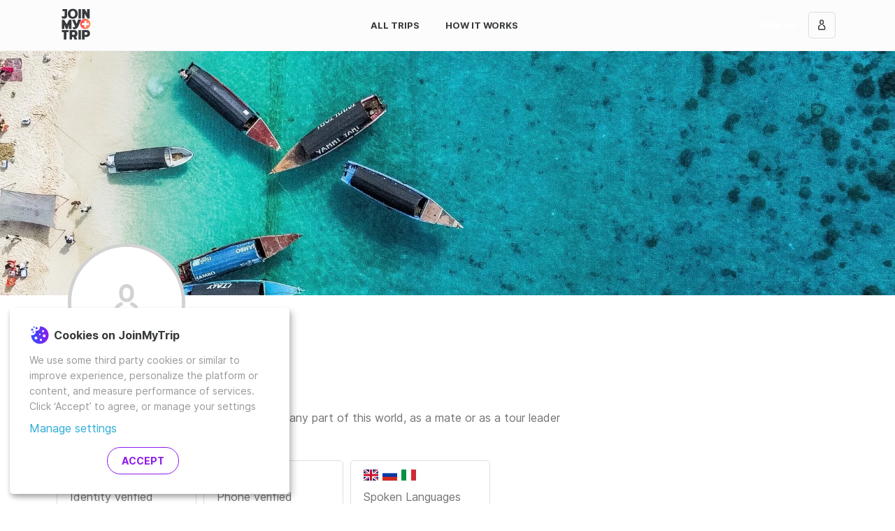

--- FILE ---
content_type: text/html; charset=utf-8
request_url: https://www.joinmytrip.com/en/profile/NmgLNHUa3zXyWXcLwozXT6I7U283
body_size: 38460
content:
<!DOCTYPE html><html lang="en" dir="ltr" data-critters-container><head> <!-- Backup Meta Tags --> <title>Kristine | JoinMyTrip</title> <meta http-equiv="x-ua-compatible" content="ie=edge"> <meta charset="utf-8"> <meta name="viewport" content="width=device-width,initial-scale=1,maximum-scale=5"> <meta name="fb:app_id" content="1095132063860509"> <base href="/en/"> <link rel="canonical" href="https://www.joinmytrip.com/en/profile/NmgLNHUa3zXyWXcLwozXT6I7U283"> <link rel="apple-icon-precomposed" sizes="57x57" href="assets/icon/apple-icon-57x57.png"> <link rel="apple-icon-precomposed" sizes="114x114" href="assets/icon/apple-icon-114x114.png"> <link rel="apple-icon-precomposed" sizes="72x72" href="assets/icon/apple-icon-72x72.png"> <link rel="apple-icon-precomposed" sizes="144x144" href="assets/icon/apple-icon-144x144.png"> <link rel="apple-icon-precomposed" sizes="60x60" href="assets/icon/apple-icon-60x60.png"> <link rel="apple-icon-precomposed" sizes="120x120" href="assets/icon/apple-icon-120x120.png"> <link rel="apple-icon-precomposed" sizes="76x76" href="assets/icon/apple-icon-76x76.png"> <link rel="apple-icon-precomposed" sizes="152x152" href="assets/icon/apple-icon-152x152.png"> <link rel="icon" type="image/png" href="assets/icon/favicon-196x196.png" sizes="196x196"> <link rel="icon" type="image/png" href="assets/icon/favicon-96x96.png" sizes="96x96"> <link rel="icon" type="image/png" href="assets/icon/favicon-32x32.png" sizes="32x32"> <link rel="icon" type="image/png" href="assets/icon/favicon-16x16.png" sizes="16x16"> <link rel="icon" type="image/png" href="assets/icon/favicon-128.png" sizes="128x128"> <meta name="p:domain_verify" content="de2a48eb3c6ead506ccc35e14427db59"> <meta name="application-name" content="JoinMyTrip"> <style>html{height:100%;overflow-y:visible!important}.main-loading-container{position:absolute;left:0;right:0;top:0;bottom:0;display:flex;justify-content:center;align-items:center;flex-direction:column;background:linear-gradient(to right,#00e6d0,#2cacd6)}.main-loading-container .loading-logo{max-width:200px}</style> <!-- 
    HTMLWebpackPlugin manual CSS Injection
    CSS Download / Parse does not block page render
  --> <style>#outdated{display:none;position:fixed;top:0;left:0;width:100%;height:170px;text-align:center;text-transform:uppercase;z-index:1500;background-color:#f25648;color:#fff}#outdated h6{font-size:25px;line-height:25px;margin:30px 0 10px}#outdated p{font-size:12px;line-height:12px;margin:0}#outdated #btnUpdateBrowser{display:block;position:relative;padding:10px 20px;margin:30px auto 0;width:230px;color:#fff;text-decoration:none;border:2px solid #fff;cursor:pointer}#outdated #btnUpdateBrowser:hover{color:#f25648;background-color:#fff}#outdated .last{position:absolute;top:10px;right:25px;width:20px;height:20px}#outdated #btnCloseUpdateBrowser{display:block;position:relative;width:100%;height:100%;text-decoration:none;color:#fff;font-size:36px;line-height:36px}</style><style>/*!--------------------------------------------------------------------
STYLES "Outdated Browser"
Version:    1.1.2 - 2015
author:     Burocratik
website:    http://www.burocratik.com
* @preserve
-----------------------------------------------------------------------*/#outdated{display:none;position:fixed;top:0;left:0;width:100%;height:170px;text-align:center;text-transform:uppercase;z-index:1500;background-color:#f25648;color:#fff}#outdated h6{font-size:25px;line-height:25px;margin:30px 0 10px}#outdated p{font-size:12px;line-height:12px;margin:0}#outdated #btnUpdateBrowser{display:block;position:relative;padding:10px 20px;margin:30px auto 0;width:230px;color:#fff;text-decoration:none;border:2px solid #fff;cursor:pointer}#outdated #btnUpdateBrowser:hover{color:#f25648;background-color:#fff}#outdated .last{position:absolute;top:10px;right:25px;width:20px;height:20px}#outdated #btnCloseUpdateBrowser{display:block;position:relative;width:100%;height:100%;text-decoration:none;color:#fff;font-size:36px;line-height:36px}</style><link rel="stylesheet" href="outdatedbrowser.min.css" media="print" onload='this.media="print"'><noscript><link rel="stylesheet" href="outdatedbrowser.min.css" media="print"></noscript> <noscript><style>#outdated{display:none;position:fixed;top:0;left:0;width:100%;height:170px;text-align:center;text-transform:uppercase;z-index:1500;background-color:#f25648;color:#fff}#outdated h6{font-size:25px;line-height:25px;margin:30px 0 10px}#outdated p{font-size:12px;line-height:12px;margin:0}#outdated #btnUpdateBrowser{display:block;position:relative;padding:10px 20px;margin:30px auto 0;width:230px;color:#fff;text-decoration:none;border:2px solid #fff;cursor:pointer}#outdated #btnUpdateBrowser:hover{color:#f25648;background-color:#fff}#outdated .last{position:absolute;top:10px;right:25px;width:20px;height:20px}#outdated #btnCloseUpdateBrowser{display:block;position:relative;width:100%;height:100%;text-decoration:none;color:#fff;font-size:36px;line-height:36px}</style><style>/*!--------------------------------------------------------------------
STYLES "Outdated Browser"
Version:    1.1.2 - 2015
author:     Burocratik
website:    http://www.burocratik.com
* @preserve
-----------------------------------------------------------------------*/#outdated{display:none;position:fixed;top:0;left:0;width:100%;height:170px;text-align:center;text-transform:uppercase;z-index:1500;background-color:#f25648;color:#fff}#outdated h6{font-size:25px;line-height:25px;margin:30px 0 10px}#outdated p{font-size:12px;line-height:12px;margin:0}#outdated #btnUpdateBrowser{display:block;position:relative;padding:10px 20px;margin:30px auto 0;width:230px;color:#fff;text-decoration:none;border:2px solid #fff;cursor:pointer}#outdated #btnUpdateBrowser:hover{color:#f25648;background-color:#fff}#outdated .last{position:absolute;top:10px;right:25px;width:20px;height:20px}#outdated #btnCloseUpdateBrowser{display:block;position:relative;width:100%;height:100%;text-decoration:none;color:#fff;font-size:36px;line-height:36px}</style><link rel="stylesheet" href="outdatedbrowser.min.css" media="print" onload='this.media="all"'><noscript><link rel="stylesheet" href="outdatedbrowser.min.css" media="all"></noscript> <!-- Google Tag Manager --> <script type="application/javascript">!function(e,t,a,n){e[n]=e[n]||[],e[n].push({"gtm.start":(new Date).getTime(),event:"gtm.js"});e=t.getElementsByTagName(a)[0],n=t.createElement(a);n.async=!0,n.src="https://www.googletagmanager.com/gtm.js?id=GTM-5MKJP9T",e.parentNode.insertBefore(n,e)}(window,document,"script","dataLayer")</script> <!-- End Google Tag Manager --> <script src="outdatedbrowser.min.js" async></script> <script type="application/javascript" src="klaro-config.js" defer="defer"></script> <script type="application/javascript" src="https://cdn.kiprotect.com/klaro/v0.7/klaro.js" defer="defer"></script> <style>@media (max-width:1023px){.cookie-notice{width:calc(100% - 2rem)!important;max-width:calc(100% - 2rem)!important}}.cookie-notice{position:fixed!important;bottom:1rem!important;left:1rem!important;right:1rem!important;z-index:100000!important;padding:1rem!important;right:initial!important;background-color:#fff!important;border-radius:5px!important}.cn-body{margin-left:auto;margin-right:auto}.cookie-notice .cn-body p{font-size:14px!important;text-align:left!important;color:#979797!important}.cookie-notice .cn-body p.header{display:flex!important;align-items:center!important}.cookie-notice .cn-body p b{font-size:16px!important;color:#373a3c!important;margin-left:5px!important}.cookie-notice a{font-size:16px!important;color:#2cacd6!important}.cookie-notice .cn-body p strong{font-weight:400!important}.cm-btn{display:inline-block!important;font-weight:700!important;text-align:center!important;white-space:nowrap!important;vertical-align:middle!important;user-select:none!important;border:1px solid transparent!important;font-size:1rem!important;line-height:normal!important;border-radius:20px!important;padding:.715rem 1.43rem!important;text-transform:uppercase!important;background-size:105% 105%!important;background-position:center!important;background-repeat:no-repeat!important;color:#fcfcfc!important;border-width:1px!important}.cm-btn-success{margin-right:1rem!important;background:#fff!important;font-weight:700!important;color:#8c1aec!important;border-color:#8c1aec!important;border-style:solid!important;border-width:1px!important}.cm-btn-success:hover{background-image:linear-gradient(to right,#2f53ff,#8c1aec)!important;cursor:pointer!important;color:#fff!important}.cm-btn-success:focus{outline:0;box-shadow:0 0 0 .2rem rgba(255,66,78,.25)!important}.cn-decline{visibility:hidden}</style> <style>@charset "UTF-8";:root{--bs-azure:#2cacd6;--bs-black:#000;--bs-blue:#2f53ff;--bs-cyan:#17a2b8;--bs-green:#00e6d0;--bs-indigo:#6610f2;--bs-orange:#ff9761;--bs-pink:#e83e8c;--bs-purple:#8c1aec;--bs-red:#ff424e;--bs-teal:#20c997;--bs-yellow:#ffc107;--bs-gray:#979797;--bs-gray-dark:#343a40;--bs-dark-gray:#737373;--bs-light-gray:#f5f5f5;--bs-gray-100:#f8f9fa;--bs-gray-200:#e9ecef;--bs-gray-300:#dedede;--bs-gray-400:#ced4da;--bs-gray-500:#adb5bd;--bs-gray-600:#979797;--bs-gray-700:#495057;--bs-gray-800:#343a40;--bs-gray-900:#212529;--bs-primary:#ff424e;--bs-secondary:#737373;--bs-success:#02ceba;--bs-info:#2cacd6;--bs-warning:#ff9761;--bs-danger:#ff424e;--bs-light:#f8f9fa;--bs-dark:#343a40;--bs-blueish:#026a8c;--bs-white:#ffffff;--bs-primary-rgb:255,66,78;--bs-secondary-rgb:115,115,115;--bs-success-rgb:2,206,186;--bs-info-rgb:44,172,214;--bs-warning-rgb:255,151,97;--bs-danger-rgb:255,66,78;--bs-light-rgb:248,249,250;--bs-dark-rgb:52,58,64;--bs-blueish-rgb:2,106,140;--bs-white-rgb:255,255,255;--bs-black-rgb:0,0,0;--bs-body-color-rgb:33,37,41;--bs-body-bg-rgb:255,255,255;--bs-font-sans-serif:"Inter","Inter-fallback",-apple-system,BlinkMacSystemFont,"Segoe UI",Roboto,Oxygen-Sans,Ubuntu,Cantarell,"Helvetica Neue",sans-serif;--bs-font-monospace:SFMono-Regular,Menlo,Monaco,Consolas,"Liberation Mono","Courier New",monospace;--bs-gradient:linear-gradient(180deg, rgba(255, 255, 255, .15), rgba(255, 255, 255, 0));--bs-body-font-family:var(--bs-font-sans-serif);--bs-body-font-size:1rem;--bs-body-font-weight:400;--bs-body-line-height:1.5714285714;--bs-body-color:#212529;--bs-body-bg:#ffffff;--bs-border-width:1px;--bs-border-style:solid;--bs-border-color:#dedede;--bs-border-color-translucent:rgba(0, 0, 0, .175);--bs-border-radius:5px;--bs-border-radius-sm:.25rem;--bs-border-radius-lg:.5rem;--bs-border-radius-xl:1rem;--bs-border-radius-2xl:2rem;--bs-border-radius-pill:50rem;--bs-link-color:#2cacd6;--bs-link-hover-color:#238aab;--bs-code-color:#e83e8c;--bs-highlight-bg:#fff3cd}*,:after,:before{box-sizing:border-box}body{margin:0;font-family:var(--bs-body-font-family);font-size:var(--bs-body-font-size);font-weight:var(--bs-body-font-weight);line-height:var(--bs-body-line-height);color:var(--bs-body-color);text-align:var(--bs-body-text-align);background-color:var(--bs-body-bg);-webkit-text-size-adjust:100%;-webkit-tap-highlight-color:transparent}h6{margin-top:0;margin-bottom:1.0714285714rem;font-weight:700;line-height:1.3;color:#000}h6{font-size:1rem}p{margin-top:0;margin-bottom:1.0714285714rem}a{color:var(--bs-link-color);text-decoration:none}a:hover{color:var(--bs-link-hover-color);text-decoration:underline}img{vertical-align:middle}iframe{border:0}@font-face{font-family:Inter;font-style:normal;font-weight:400;font-display:swap;src:local("Inter Regular"),local("Inter-Regular"),url(/assets/fonts/Inter-Regular.woff2) format("woff2"),url(/assets/fonts/Inter-Regular.woff) format("woff")}@font-face{font-family:Inter;font-style:normal;font-weight:500;font-display:swap;src:local("Inter SemiBold"),local("Inter-SemiBold"),url(/assets/fonts/Inter-SemiBold.woff2) format("woff2"),url(/assets/fonts/Inter-SemiBold.woff) format("woff")}@font-face{font-family:Inter;font-style:normal;font-weight:700;font-display:swap;src:local("Inter Bold"),local("Inter-Bold"),url(/assets/fonts/Inter-Bold.woff2) format("woff2"),url(/assets/fonts/Inter-Bold.woff) format("woff")}@font-face{font-family:Inter;font-style:normal;font-weight:900;font-display:swap;src:local("Inter Black"),local("Inter-Black"),url(/assets/fonts/Inter-Black.woff2) format("woff2"),url(/assets/fonts/Inter-Black.woff) format("woff")}html{font-size:14px}p{line-height:22px}*{-webkit-font-smoothing:antialiased;-moz-osx-font-smoothing:grayscale}html{height:100%}body{min-height:100%;height:100%}my-app{display:flex;flex-direction:column;min-height:100%}</style><style>@charset "UTF-8";:root{--bs-azure:#2cacd6;--bs-black:#000;--bs-blue:#2f53ff;--bs-cyan:#17a2b8;--bs-green:#00e6d0;--bs-indigo:#6610f2;--bs-orange:#ff9761;--bs-pink:#e83e8c;--bs-purple:#8c1aec;--bs-red:#ff424e;--bs-teal:#20c997;--bs-yellow:#ffc107;--bs-gray:#979797;--bs-gray-dark:#343a40;--bs-dark-gray:#737373;--bs-light-gray:#f5f5f5;--bs-gray-100:#f8f9fa;--bs-gray-200:#e9ecef;--bs-gray-300:#dedede;--bs-gray-400:#ced4da;--bs-gray-500:#adb5bd;--bs-gray-600:#979797;--bs-gray-700:#495057;--bs-gray-800:#343a40;--bs-gray-900:#212529;--bs-primary:#ff424e;--bs-secondary:#737373;--bs-success:#02ceba;--bs-info:#2cacd6;--bs-warning:#ff9761;--bs-danger:#ff424e;--bs-light:#f8f9fa;--bs-dark:#343a40;--bs-blueish:#026a8c;--bs-white:#ffffff;--bs-primary-rgb:255,66,78;--bs-secondary-rgb:115,115,115;--bs-success-rgb:2,206,186;--bs-info-rgb:44,172,214;--bs-warning-rgb:255,151,97;--bs-danger-rgb:255,66,78;--bs-light-rgb:248,249,250;--bs-dark-rgb:52,58,64;--bs-blueish-rgb:2,106,140;--bs-white-rgb:255,255,255;--bs-black-rgb:0,0,0;--bs-body-color-rgb:33,37,41;--bs-body-bg-rgb:255,255,255;--bs-font-sans-serif:"Inter","Inter-fallback",-apple-system,BlinkMacSystemFont,"Segoe UI",Roboto,Oxygen-Sans,Ubuntu,Cantarell,"Helvetica Neue",sans-serif;--bs-font-monospace:SFMono-Regular,Menlo,Monaco,Consolas,"Liberation Mono","Courier New",monospace;--bs-gradient:linear-gradient(180deg, rgba(255, 255, 255, .15), rgba(255, 255, 255, 0));--bs-body-font-family:var(--bs-font-sans-serif);--bs-body-font-size:1rem;--bs-body-font-weight:400;--bs-body-line-height:1.5714285714;--bs-body-color:#212529;--bs-body-bg:#ffffff;--bs-border-width:1px;--bs-border-style:solid;--bs-border-color:#dedede;--bs-border-color-translucent:rgba(0, 0, 0, .175);--bs-border-radius:5px;--bs-border-radius-sm:.25rem;--bs-border-radius-lg:.5rem;--bs-border-radius-xl:1rem;--bs-border-radius-2xl:2rem;--bs-border-radius-pill:50rem;--bs-link-color:#2cacd6;--bs-link-hover-color:#238aab;--bs-code-color:#e83e8c;--bs-highlight-bg:#fff3cd}*,:after,:before{box-sizing:border-box}body{margin:0;font-family:var(--bs-body-font-family);font-size:var(--bs-body-font-size);font-weight:var(--bs-body-font-weight);line-height:var(--bs-body-line-height);color:var(--bs-body-color);text-align:var(--bs-body-text-align);background-color:var(--bs-body-bg);-webkit-text-size-adjust:100%;-webkit-tap-highlight-color:transparent}.h3,.h6,h1,h2,h6{margin-top:0;margin-bottom:1.0714285714rem;font-weight:700;line-height:1.3;color:#000}h1{font-size:calc(1.3392857143rem + 1.0714285714vw)}@media (min-width:1200px){h1{font-size:2.1428571429rem}}h2{font-size:calc(1.2964285714rem + .5571428571vw)}@media (min-width:1200px){h2{font-size:1.7142857143rem}}.h3{font-size:calc(1.275rem + .3vw)}@media (min-width:1200px){.h3{font-size:1.5rem}}.h6,h6{font-size:1rem}p{margin-top:0;margin-bottom:1.0714285714rem}ul{padding-left:2rem}ul{margin-top:0;margin-bottom:1rem}strong{font-weight:bolder}a{color:var(--bs-link-color);text-decoration:none}a:hover{color:var(--bs-link-hover-color);text-decoration:underline}img,svg{vertical-align:middle}button{border-radius:0}button:focus:not(:focus-visible){outline:0}button{margin:0;font-family:inherit;font-size:inherit;line-height:inherit}button{text-transform:none}[type=button],button{-webkit-appearance:button}[type=button]:not(:disabled),button:not(:disabled){cursor:pointer}iframe{border:0}[hidden]{display:none!important}.container,.container-fluid{--bs-gutter-x:1.5rem;--bs-gutter-y:0;width:100%;padding-right:calc(var(--bs-gutter-x) * .5);padding-left:calc(var(--bs-gutter-x) * .5);margin-right:auto;margin-left:auto}@media (min-width:576px){.container{max-width:100%}}@media (min-width:768px){.container{max-width:100%}}@media (min-width:992px){.container{max-width:960px}}@media (min-width:1200px){.container{max-width:1140px}}@media (min-width:1400px){.container{max-width:1320px}}.row{--bs-gutter-x:1.5rem;--bs-gutter-y:0;display:flex;flex-wrap:wrap;margin-top:calc(-1 * var(--bs-gutter-y));margin-right:calc(-.5 * var(--bs-gutter-x));margin-left:calc(-.5 * var(--bs-gutter-x))}.row>*{flex-shrink:0;width:100%;max-width:100%;padding-right:calc(var(--bs-gutter-x) * .5);padding-left:calc(var(--bs-gutter-x) * .5);margin-top:var(--bs-gutter-y)}.col{flex:1 0 0%}.col-6{flex:0 0 auto;width:50%}.col-12{flex:0 0 auto;width:100%}.g-0{--bs-gutter-x:0}.g-0{--bs-gutter-y:0}@media (min-width:768px){.col-md-auto{flex:0 0 auto;width:auto}.col-md-6{flex:0 0 auto;width:50%}.col-md-8{flex:0 0 auto;width:66.66666667%}}.d-block{display:block!important}.d-flex{display:flex!important}.d-none{display:none!important}.position-relative{position:relative!important}.border-white{--bs-border-opacity:1;border-color:rgba(var(--bs-white-rgb),var(--bs-border-opacity))!important}.flex-column-reverse{flex-direction:column-reverse!important}.justify-content-start{justify-content:flex-start!important}.justify-content-end{justify-content:flex-end!important}.justify-content-center{justify-content:center!important}.align-items-center{align-items:center!important}.mx-1{margin-right:.3571428571rem!important;margin-left:.3571428571rem!important}.mx-2{margin-right:.7142857143rem!important;margin-left:.7142857143rem!important}.mt-2{margin-top:.7142857143rem!important}.mt-3{margin-top:1.0714285714rem!important}.mt-4{margin-top:2.1428571429rem!important}.me-1{margin-right:.3571428571rem!important}.mb-1{margin-bottom:.3571428571rem!important}.mb-2{margin-bottom:.7142857143rem!important}.mb-3{margin-bottom:1.0714285714rem!important}.mb-4{margin-bottom:2.1428571429rem!important}.mb-5{margin-bottom:3.2142857143rem!important}.ms-1{margin-left:.3571428571rem!important}.ms-2{margin-left:.7142857143rem!important}.ms-3{margin-left:1.0714285714rem!important}.p-0{padding:0!important}.px-1{padding-right:.3571428571rem!important;padding-left:.3571428571rem!important}.pt-4{padding-top:2.1428571429rem!important}.pe-1{padding-right:.3571428571rem!important}.pb-1{padding-bottom:.3571428571rem!important}.pb-3{padding-bottom:1.0714285714rem!important}.text-center{text-align:center!important}.text-uppercase{text-transform:uppercase!important}@media (min-width:768px){.d-md-flex{display:flex!important}.d-md-none{display:none!important}.justify-content-md-start{justify-content:flex-start!important}.mt-md-5{margin-top:3.2142857143rem!important}.ms-md-4{margin-left:2.1428571429rem!important}.pe-md-2{padding-right:.7142857143rem!important}.text-md-start{text-align:left!important}}.card{--bs-card-spacer-y:1.0714285714rem;--bs-card-spacer-x:1.0714285714rem;--bs-card-title-spacer-y:.5357142857rem;--bs-card-border-width:0px;--bs-card-border-color:rgba(0, 0, 0, 0);--bs-card-border-radius:6px;--bs-card-inner-border-radius:6px;--bs-card-cap-padding-y:.5357142857rem;--bs-card-cap-padding-x:1.0714285714rem;--bs-card-cap-bg:#ffffff;--bs-card-bg:#ffffff;--bs-card-img-overlay-padding:1.0714285714rem;--bs-card-group-margin:.75rem;position:relative;display:flex;flex-direction:column;min-width:0;height:var(--bs-card-height);word-wrap:break-word;background-color:var(--bs-card-bg);background-clip:border-box;border:var(--bs-card-border-width) solid var(--bs-card-border-color);border-radius:var(--bs-card-border-radius)}.card-body{flex:1 1 auto;padding:var(--bs-card-spacer-y) var(--bs-card-spacer-x);color:var(--bs-card-color)}.alert{--bs-alert-bg:transparent;--bs-alert-padding-x:1rem;--bs-alert-padding-y:1rem;--bs-alert-margin-bottom:1rem;--bs-alert-color:inherit;--bs-alert-border-color:transparent;--bs-alert-border:1px solid var(--bs-alert-border-color);--bs-alert-border-radius:5px;position:relative;padding:var(--bs-alert-padding-y) var(--bs-alert-padding-x);margin-bottom:var(--bs-alert-margin-bottom);color:var(--bs-alert-color);background-color:var(--bs-alert-bg);border:var(--bs-alert-border);border-radius:var(--bs-alert-border-radius)}.alert-warning{--bs-alert-color:#663c27;--bs-alert-bg:#ff9761;--bs-alert-border-color:#ffac81}.btn-close{box-sizing:content-box;width:1em;height:1em;padding:.25em;color:#000;background:transparent url("data:image/svg+xml,%3csvg xmlns='http://www.w3.org/2000/svg' viewBox='0 0 16 16' fill='%23000'%3e%3cpath d='M.293.293a1 1 0 0 1 1.414 0L8 6.586 14.293.293a1 1 0 1 1 1.414 1.414L9.414 8l6.293 6.293a1 1 0 0 1-1.414 1.414L8 9.414l-6.293 6.293a1 1 0 0 1-1.414-1.414L6.586 8 .293 1.707a1 1 0 0 1 0-1.414z'/%3e%3c/svg%3e") center/1em auto no-repeat;border:0;border-radius:5px;opacity:.5}.btn-close:hover{color:#000;text-decoration:none;opacity:.75}.btn-close:focus{outline:0;box-shadow:0 0 0 .25rem #ff424e40;opacity:1}.btn-close:disabled{pointer-events:none;-webkit-user-select:none;user-select:none;opacity:.25}@font-face{font-family:Inter;font-style:normal;font-weight:400;font-display:swap;src:local("Inter Regular"),local("Inter-Regular"),url(/assets/fonts/Inter-Regular.woff2) format("woff2"),url(/assets/fonts/Inter-Regular.woff) format("woff")}@font-face{font-family:Inter;font-style:normal;font-weight:500;font-display:swap;src:local("Inter SemiBold"),local("Inter-SemiBold"),url(/assets/fonts/Inter-SemiBold.woff2) format("woff2"),url(/assets/fonts/Inter-SemiBold.woff) format("woff")}@font-face{font-family:Inter;font-style:normal;font-weight:700;font-display:swap;src:local("Inter Bold"),local("Inter-Bold"),url(/assets/fonts/Inter-Bold.woff2) format("woff2"),url(/assets/fonts/Inter-Bold.woff) format("woff")}@font-face{font-family:Inter;font-style:normal;font-weight:900;font-display:swap;src:local("Inter Black"),local("Inter-Black"),url(/assets/fonts/Inter-Black.woff2) format("woff2"),url(/assets/fonts/Inter-Black.woff) format("woff")}html{font-size:14px}p{line-height:22px}*{-webkit-font-smoothing:antialiased;-moz-osx-font-smoothing:grayscale}.list-unstyled{padding-left:0;list-style:none}html{height:100%}body{min-height:100%;height:100%}my-app{display:flex;flex-direction:column;min-height:100%}#main{flex-grow:1;display:flex;flex-direction:column}.router-loading-indicator{position:fixed;top:100px;width:100%;margin-left:auto;margin-right:auto;display:flex;height:64px;justify-content:center;align-items:center;z-index:100;pointer-events:none;opacity:0;transform:translateZ(0);transition:opacity .1s cubic-bezier(.4,0,.2,1)}.router-loading-indicator>spinner{width:48px;height:48px;background:#fcfcfc;border-radius:32px;position:relative;padding:8px;box-shadow:0 2px 6px #00000026}.page-header-menu{width:1.7rem;padding:2rem;background-color:#0000;background-image:url(/assets/icon/menu.svg);background-repeat:no-repeat;background-size:1rem;background-position:center;border:none;outline:0}.page-header-menu:focus{outline:0;box-shadow:none}.page-header-menu:focus:focus{outline:0;box-shadow:none}.bg-moonrise{background-image:linear-gradient(to right,#2f53ff,#8c1aec)}.break-word{word-break:break-word}.progressive-background-image-preview:before{opacity:.5;-moz-filter:blur(5px);-o-filter:blur(5px);-ms-filter:blur(5px);filter:blur(5px);transform:scale(1)}.btn{--bs-btn-padding-x:1.43rem;--bs-btn-padding-y:.715rem;--bs-btn-font-size:.95rem;--bs-btn-font-weight:bold;--bs-btn-line-height:normal;--bs-btn-color:#212529;--bs-btn-bg:transparent;--bs-btn-border-width:1px;--bs-btn-border-color:transparent;--bs-btn-border-radius:5px;--bs-btn-hover-border-color:transparent;--bs-btn-box-shadow:inset 0 1px 0 rgba(255, 255, 255, .15),0 1px 1px rgba(0, 0, 0, .075);--bs-btn-disabled-opacity:.65;--bs-btn-focus-box-shadow:0 0 0 .25rem rgba(var(--bs-btn-focus-shadow-rgb), .5);padding:var(--bs-btn-padding-y) var(--bs-btn-padding-x);font-family:var(--bs-btn-font-family);font-size:var(--bs-btn-font-size);font-weight:var(--bs-btn-font-weight);line-height:var(--bs-btn-line-height);color:var(--bs-btn-color);text-align:center;white-space:nowrap;vertical-align:middle;cursor:pointer;-webkit-user-select:none;user-select:none;border:var(--bs-btn-border-width) solid var(--bs-btn-border-color);border-radius:var(--bs-btn-border-radius);background-color:var(--bs-btn-bg);transition:color .15s ease-in-out,background-color .15s ease-in-out,border-color .15s ease-in-out,box-shadow .15s ease-in-out;display:inline-flex;align-items:center;justify-content:center;text-transform:uppercase}@media (prefers-reduced-motion:reduce){.btn{transition:none}}.btn:hover{cursor:pointer;color:var(--bs-btn-hover-color);text-decoration:none;background-color:var(--bs-btn-hover-bg);border-color:var(--bs-btn-hover-border-color)}.btn :focus{outline:0}@media only screen and (max-width:425px){.btn :focus{box-shadow:none}}.btn:focus-visible{color:var(--bs-btn-hover-color);background-color:var(--bs-btn-hover-bg);border-color:var(--bs-btn-hover-border-color);outline:0;box-shadow:var(--bs-btn-focus-box-shadow)}.btn:first-child:active,:not(.btn-check)+.btn:active{color:var(--bs-btn-active-color);background-color:var(--bs-btn-active-bg);border-color:var(--bs-btn-active-border-color)}.btn:first-child:active:focus-visible,:not(.btn-check)+.btn:active:focus-visible{box-shadow:var(--bs-btn-focus-box-shadow)}.btn:disabled{color:var(--bs-btn-disabled-color);cursor:not-allowed!important;background-color:var(--bs-btn-disabled-bg);border-color:var(--bs-btn-disabled-border-color);opacity:var(--bs-btn-disabled-opacity)}.btn:disabled:active,.btn:disabled:hover{color:var(--bs-btn-disabled-color);background-color:var(--bs-btn-disabled-bg);border-color:var(--bs-btn-disabled-border-color);opacity:var(--bs-btn-disabled-opacity)}button{-webkit-appearance:none!important}.btn-link-inverse{--bs-btn-color:#ffffff;--bs-btn-bg:rgba(0, 0, 0, 0);--bs-btn-border-color:rgba(0, 0, 0, 0);--bs-btn-hover-color:#2cacd6;--bs-btn-hover-bg:rgba(0, 0, 0, 0);--bs-btn-hover-border-color:rgba(0, 0, 0, 0);--bs-btn-focus-shadow-rgb:255,255,255;--bs-btn-active-color:#2cacd6;--bs-btn-active-bg:rgba(0, 0, 0, 0);--bs-btn-active-border-color:rgba(0, 0, 0, 0);--bs-btn-active-shadow:inset 0 3px 5px rgba(0, 0, 0, .125);--bs-btn-disabled-color:#d2d2d2;--bs-btn-disabled-bg:rgba(0, 0, 0, 0);--bs-btn-disabled-border-color:rgba(0, 0, 0, 0)}.btn-link-inverse:focus{box-shadow:0 0 0 .2rem #2cacd640}.card{box-shadow:0 2px 6px #0000001f}.card-main{transition:all .1s cubic-bezier(.4,0,.2,1)}.card-main:hover{cursor:pointer;box-shadow:0 2px 10px #0003}.card-main:active{box-shadow:0 2px 6px #0003}.alert{color:#fff}@keyframes ghost-lines{0%{background-position:-80px}to{background-position:80vw}}@keyframes ghost-lines-md{0%{background-position:-80px}to{background-position:35vw}}p.ghost{border-bottom:2px solid #fff;border-radius:4px;background:#d2d2d2;background-repeat:no-repeat;background-image:linear-gradient(90deg,#d2d2d2 0,#f5f5f5 40px,#d2d2d2 80px);background-size:80vw;animation:ghost-lines 1s infinite ease-in-out;line-height:1.4;margin-bottom:10px;color:transparent}@media (min-width:768px){p.ghost{animation:ghost-lines-md 1s infinite ease-in-out}}.ghost-xs{width:25%;line-height:1.2}.ghost-lg{width:85%}.ghost-md{width:65%}</style><link rel="stylesheet" href="styles.584fdbefb5a59680.css" media="print" onload='this.media="all"'><noscript><link rel="stylesheet" href="styles.584fdbefb5a59680.css" media="all"></noscript><meta property="og:title" content="Kristine | JoinMyTrip"><meta name="description" content="Travel girl with whom you can enjoy being in any part of this world, as a mate or as a tour leader "><meta property="og:description" content="Travel girl with whom you can enjoy being in any part of this world, as a mate or as a tour leader "><meta property="og:image" content="https://res.cloudinary.com/dctipxdo4/image/upload/c_lfill,f_auto,g_face,h_256,q_auto:eco,w_256/ht363azdfgquwm9nis3k"><meta property="og:type" content="website"><meta property="og:url" content="https://www.joinmytrip.com/en/profile/NmgLNHUa3zXyWXcLwozXT6I7U283"><meta property="og:locale" content="en"><style ng-app-id="my-app-id">[_nghost-my-app-id-c1993629459]{position:absolute;top:0;left:0;height:100%;width:100%;display:flex;align-content:center;align-items:center;justify-content:center}.spinner[_ngcontent-my-app-id-c1993629459]{position:relative;width:48px;display:flex;align-content:center;align-items:center;justify-content:center}.spinner[_ngcontent-my-app-id-c1993629459]:before{content:"";display:block;padding-top:100%}.circular[_ngcontent-my-app-id-c1993629459]{animation:loaderAnimationRotate 2s linear infinite;height:100%;transform-origin:center center;width:100%;position:absolute;top:0;bottom:0;left:0;right:0;margin:auto}.path[_ngcontent-my-app-id-c1993629459]{stroke-dasharray:1,200;stroke-dashoffset:0;animation:loaderAnimationDash 1.5s ease-in-out infinite,loaderAnimationColor 5s ease-in-out infinite;stroke-linecap:round}</style><style ng-app-id="my-app-id">svg.page-header-nav-icon[_ngcontent-my-app-id-c1211319475]{width:15px;height:15px;fill:#373a3c}[_nghost-my-app-id-c1211319475] .arrow::before{border-top-color:#fff;border-bottom-color:#fff}.login[_ngcontent-my-app-id-c1211319475]{width:calc(3.214rem - 6px);height:calc(3.214rem - 6px);outline:0;box-shadow:none}.login[_ngcontent-my-app-id-c1211319475]:focus{outline:0;box-shadow:none}.notifications-point[_ngcontent-my-app-id-c1211319475]{position:absolute;right:10px;top:5px;z-index:1;width:10px;height:10px;background-color:#ff424e;border-radius:50%}.notifications-point.right[_ngcontent-my-app-id-c1211319475]{left:unset;right:15px;top:15px}.page-header[_ngcontent-my-app-id-c1211319475]{position:relative;display:flex;align-items:center;min-height:5rem;background-color:#fcfcfc;border-bottom:solid 1px #f4f3f3;z-index:1}@media (max-width:575.98px){.page-header[_ngcontent-my-app-id-c1211319475]>.container[_ngcontent-my-app-id-c1211319475]{padding:0}}@media (max-width:320px){.page-header[_ngcontent-my-app-id-c1211319475]{padding-right:1rem}}.page-header.page-header-bg-logo[_ngcontent-my-app-id-c1211319475]::before{content:"";position:absolute;top:0;bottom:0;left:0;right:0;background-image:url(/assets/icon/logo-outline.svg);background-repeat:no-repeat;background-position:center center}.page-header[_ngcontent-my-app-id-c1211319475] .page-header-logo[_ngcontent-my-app-id-c1211319475]{width:80px;height:auto;margin-top:-5px;margin-bottom:-5px}.page-header[_ngcontent-my-app-id-c1211319475] .page-header-logo-wrapper[_ngcontent-my-app-id-c1211319475]{padding-top:2px;text-align:center;-webkit-user-select:none;user-select:none}.page-header[_ngcontent-my-app-id-c1211319475] .page-header-logo-wrapper.dynamic-mode[_ngcontent-my-app-id-c1211319475]{display:none}.page-header[_ngcontent-my-app-id-c1211319475] .page-header-menu-wrapper[_ngcontent-my-app-id-c1211319475]{position:relative;z-index:2}.page-header[_ngcontent-my-app-id-c1211319475] .btn-link-nav[_ngcontent-my-app-id-c1211319475]{padding:0 7.5px;color:#373a3c;font-weight:600;font-size:13px;outline:0;box-shadow:none}.page-header[_ngcontent-my-app-id-c1211319475] .btn-link-nav[_ngcontent-my-app-id-c1211319475]:focus{outline:0;box-shadow:none}.page-header[_ngcontent-my-app-id-c1211319475] .btn-link-nav[_ngcontent-my-app-id-c1211319475]:hover{color:#2cacd6}.page-header[_ngcontent-my-app-id-c1211319475] .btn-border-outline[_ngcontent-my-app-id-c1211319475]{border:1px solid #dedede;border-radius:10px;padding:1px 7.5px}.page-header[_ngcontent-my-app-id-c1211319475] .btn-link-nav-outline[_ngcontent-my-app-id-c1211319475]{color:#373a3c;font-weight:600;font-size:13px;border-color:#dedede}.page-header[_ngcontent-my-app-id-c1211319475] .btn-link-nav-outline[_ngcontent-my-app-id-c1211319475]:hover{color:#2cacd6}.page-header[_ngcontent-my-app-id-c1211319475] .btn-link-nav-outline[_ngcontent-my-app-id-c1211319475]:hover svg[_ngcontent-my-app-id-c1211319475]{fill:#2cacd6}.page-header[_ngcontent-my-app-id-c1211319475] .dropdown-toggle[_ngcontent-my-app-id-c1211319475]::after{color:#dedede;margin-left:5px;margin-top:2px}.page-header[_ngcontent-my-app-id-c1211319475] .header-btn-wrap[_ngcontent-my-app-id-c1211319475]{position:relative}.page-header[_ngcontent-my-app-id-c1211319475] .header-btn-wrap.chat[_ngcontent-my-app-id-c1211319475] .avatar-image,.page-header[_ngcontent-my-app-id-c1211319475] .header-btn-wrap.search[_ngcontent-my-app-id-c1211319475] .avatar-image{background-size:21px}.page-header[_ngcontent-my-app-id-c1211319475] .header-btn-wrap[_ngcontent-my-app-id-c1211319475] .chat-point[_ngcontent-my-app-id-c1211319475]{height:17px;width:17px;background-color:#ff424e;border-radius:50%;font-size:11px;line-height:normal;color:#fff;text-align:left;font-weight:700;display:inline-block;position:absolute;right:0}.page-header[_ngcontent-my-app-id-c1211319475] .btn-user-menu[_ngcontent-my-app-id-c1211319475]{-webkit-appearance:none;position:relative;background:0 0;border:none;display:inline-flex;cursor:pointer;top:50%;outline:0;box-shadow:none}.page-header[_ngcontent-my-app-id-c1211319475] .btn-user-menu[_ngcontent-my-app-id-c1211319475]:focus{outline:0;box-shadow:none}.page-header[_ngcontent-my-app-id-c1211319475] .btn-nav-login[_ngcontent-my-app-id-c1211319475]{position:relative;top:50%}.page-header.page-header-desktop[_ngcontent-my-app-id-c1211319475] .btn-link-inverse[_ngcontent-my-app-id-c1211319475]:hover{color:rgba(255,255,255,.75)}.page-header.page-header-desktop[_ngcontent-my-app-id-c1211319475] .btn-link-inverse[_ngcontent-my-app-id-c1211319475]:hover svg.page-header-nav-icon[_ngcontent-my-app-id-c1211319475]{fill:rgba(255,255,255,.75)}.page-header.page-header-desktop[_ngcontent-my-app-id-c1211319475] .page-header-logo-wrapper[_ngcontent-my-app-id-c1211319475]{position:static;transform:none}.page-header.page-header-desktop.page-header-bg-logo[_ngcontent-my-app-id-c1211319475]::before{background:0 0;display:none}.menu-popover-backdrop[_ngcontent-my-app-id-c1211319475]{position:fixed;top:0;left:0;right:0;bottom:0;z-index:3;overflow:auto;background:0 0;cursor:pointer}.menu-popover-backdrop[_ngcontent-my-app-id-c1211319475] .menu-popover-overlay[_ngcontent-my-app-id-c1211319475]{height:100%;width:100%}.jmt-popover-wrapper[_ngcontent-my-app-id-c1211319475]{position:absolute;top:-10000rem;right:2rem;z-index:-10;opacity:0;width:330px;padding-top:7px;transition:opacity .2s ease-in-out}.jmt-popover-wrapper.jmt-popover-present[_ngcontent-my-app-id-c1211319475]{z-index:11;opacity:1;transition:opacity .2s ease-in-out}.jmt-popover-wrapper[_ngcontent-my-app-id-c1211319475] .jmt-popover-close[_ngcontent-my-app-id-c1211319475]{position:absolute;top:7px;right:0;z-index:1;margin-right:5px;padding:.5rem 1rem;outline:0;box-shadow:none}.jmt-popover-wrapper[_ngcontent-my-app-id-c1211319475] .jmt-popover-close[_ngcontent-my-app-id-c1211319475] .btn-jmt-close-icon[_ngcontent-my-app-id-c1211319475]{display:inline-block;width:.715rem;height:1.5rem}.jmt-popover-wrapper[_ngcontent-my-app-id-c1211319475] .jmt-popover-close[_ngcontent-my-app-id-c1211319475]:focus{outline:0;box-shadow:none}.jmt-popover-wrapper[_ngcontent-my-app-id-c1211319475] .jmt-popover-content[_ngcontent-my-app-id-c1211319475]{display:block}.jmt-popover-wrapper[_ngcontent-my-app-id-c1211319475] .jmt-popover-content[_ngcontent-my-app-id-c1211319475] .card[_ngcontent-my-app-id-c1211319475]{background:linear-gradient(to bottom,#f5f5f5,#f5f5f5 80%,#fff)}@media screen and (min-width:1140px){.jmt-popover-wrapper[_ngcontent-my-app-id-c1211319475]{right:calc((100% - 1140px)/ 2 + 10px)}}@media screen and (min-width:1400px){.jmt-popover-wrapper[_ngcontent-my-app-id-c1211319475]{right:calc((100% - 1320px)/ 2 + 10px)}}.arrow[_ngcontent-my-app-id-c1211319475]{position:absolute;display:block;width:.8rem;height:.4rem;border-color:#fff;top:-6px;left:calc(50% - .4rem)}.arrow[_ngcontent-my-app-id-c1211319475]::before{position:absolute;content:"";border-color:transparent;border-style:solid;display:inline-block;border-top:0;border-right:.4rem solid transparent;border-bottom:.4rem solid #fff;border-left:.4rem solid transparent}.page-header-homepage[_ngcontent-my-app-id-c1211319475]{position:absolute;width:100%;background-color:transparent;border-bottom:none}.page-header-homepage[_ngcontent-my-app-id-c1211319475] .page-header-menu{background-image:url(/assets/icon/menu_white.svg)}.page-header-homepage[_ngcontent-my-app-id-c1211319475] .btn-link-nav-outline[_ngcontent-my-app-id-c1211319475],.page-header-homepage[_ngcontent-my-app-id-c1211319475] .btn-link-nav[_ngcontent-my-app-id-c1211319475]{color:#fff!important;font-weight:500!important}.page-header-homepage[_ngcontent-my-app-id-c1211319475] .btn-link-nav-outline[_ngcontent-my-app-id-c1211319475]:hover,.page-header-homepage[_ngcontent-my-app-id-c1211319475] .btn-link-nav[_ngcontent-my-app-id-c1211319475]:hover{color:#373a3c!important}.page-header-homepage[_ngcontent-my-app-id-c1211319475] .page-header-nav-icon[_ngcontent-my-app-id-c1211319475]{fill:#fff!important}.page-header-homepage[_ngcontent-my-app-id-c1211319475] .btn-link-nav-outline[_ngcontent-my-app-id-c1211319475]:hover .page-header-nav-icon[_ngcontent-my-app-id-c1211319475]{fill:#373a3c!important}.page-header-search[_ngcontent-my-app-id-c1211319475]{border-bottom:none}@media (max-width:767.98px){.page-header-search[_ngcontent-my-app-id-c1211319475]{background:#f5f5f5}}.page-header-fixed[_ngcontent-my-app-id-c1211319475] .page-header[_ngcontent-my-app-id-c1211319475]{position:fixed;top:0;left:0;right:0;z-index:100}</style><style ng-app-id="my-app-id">[_nghost-my-app-id-c1312368339]{background-color:#fff}[_ngcontent-my-app-id-c1312368339]::-webkit-scrollbar{background:0 0;height:0}.heart-image[_ngcontent-my-app-id-c1312368339]{height:1rem;width:1rem}.footer-link[_ngcontent-my-app-id-c1312368339]{color:#737373;font-size:14px}.mobile[_ngcontent-my-app-id-c1312368339] .bottom-footer[_ngcontent-my-app-id-c1312368339],.mobile[_ngcontent-my-app-id-c1312368339] .left-part[_ngcontent-my-app-id-c1312368339]{flex-direction:column}.mobile[_ngcontent-my-app-id-c1312368339] .bottom-footer[_ngcontent-my-app-id-c1312368339] .social.part[_ngcontent-my-app-id-c1312368339],.mobile[_ngcontent-my-app-id-c1312368339] .left-part[_ngcontent-my-app-id-c1312368339] .social.part[_ngcontent-my-app-id-c1312368339]{padding:10px 0 15px 0}.mobile[_ngcontent-my-app-id-c1312368339] .bottom-footer[_ngcontent-my-app-id-c1312368339] .part[_ngcontent-my-app-id-c1312368339],.mobile[_ngcontent-my-app-id-c1312368339] .left-part[_ngcontent-my-app-id-c1312368339] .part[_ngcontent-my-app-id-c1312368339]{padding:10px 0}.bottom-footer[_ngcontent-my-app-id-c1312368339]{justify-content:space-between;display:flex;align-items:center}.bottom-footer[_ngcontent-my-app-id-c1312368339] .part[_ngcontent-my-app-id-c1312368339]{display:flex;justify-content:center;padding:15px 0}.bottom-footer[_ngcontent-my-app-id-c1312368339] .social.part[_ngcontent-my-app-id-c1312368339] svg[_ngcontent-my-app-id-c1312368339]{width:20px;height:20px;fill:#fff}.bottom-footer[_ngcontent-my-app-id-c1312368339] .social.part[_ngcontent-my-app-id-c1312368339] svg[_ngcontent-my-app-id-c1312368339]:hover{fill:#00e6d0}.bottom-footer[_ngcontent-my-app-id-c1312368339],.bottom-footer[_ngcontent-my-app-id-c1312368339] a[_ngcontent-my-app-id-c1312368339]{color:#fff;font-size:12px}.bottom-footer[_ngcontent-my-app-id-c1312368339] .secong-footer-link[_ngcontent-my-app-id-c1312368339],.bottom-footer[_ngcontent-my-app-id-c1312368339] a[_ngcontent-my-app-id-c1312368339] .secong-footer-link[_ngcontent-my-app-id-c1312368339]{display:flex;align-items:center;text-decoration:none}.bottom-footer[_ngcontent-my-app-id-c1312368339] .secong-footer-link[_ngcontent-my-app-id-c1312368339]:hover,.bottom-footer[_ngcontent-my-app-id-c1312368339] a[_ngcontent-my-app-id-c1312368339] .secong-footer-link[_ngcontent-my-app-id-c1312368339]:hover{color:#00e6d0}.bottom-footer[_ngcontent-my-app-id-c1312368339] .vertical-hr[_ngcontent-my-app-id-c1312368339],.bottom-footer[_ngcontent-my-app-id-c1312368339] a[_ngcontent-my-app-id-c1312368339] .vertical-hr[_ngcontent-my-app-id-c1312368339]{border-left:1px solid #fff;height:16px;opacity:.2}.bottom-footer[_ngcontent-my-app-id-c1312368339] .content-hr[_ngcontent-my-app-id-c1312368339],.bottom-footer[_ngcontent-my-app-id-c1312368339] a[_ngcontent-my-app-id-c1312368339] .content-hr[_ngcontent-my-app-id-c1312368339]{border-top:1px solid #fff;width:50%;margin:auto;opacity:.2}.bottom-footer[_ngcontent-my-app-id-c1312368339] .switcher[_ngcontent-my-app-id-c1312368339],.bottom-footer[_ngcontent-my-app-id-c1312368339] a[_ngcontent-my-app-id-c1312368339] .switcher[_ngcontent-my-app-id-c1312368339]{cursor:pointer}.bottom-footer[_ngcontent-my-app-id-c1312368339] .switcher.inactive[_ngcontent-my-app-id-c1312368339],.bottom-footer[_ngcontent-my-app-id-c1312368339] a[_ngcontent-my-app-id-c1312368339] .switcher.inactive[_ngcontent-my-app-id-c1312368339]{opacity:.6}.bottom-footer[_ngcontent-my-app-id-c1312368339] .switcher[_ngcontent-my-app-id-c1312368339]:hover,.bottom-footer[_ngcontent-my-app-id-c1312368339] a[_ngcontent-my-app-id-c1312368339] .switcher[_ngcontent-my-app-id-c1312368339]:hover{color:#00e6d0}.bottom-footer[_ngcontent-my-app-id-c1312368339] .social[_ngcontent-my-app-id-c1312368339] a[_ngcontent-my-app-id-c1312368339],.bottom-footer[_ngcontent-my-app-id-c1312368339] a[_ngcontent-my-app-id-c1312368339] .social[_ngcontent-my-app-id-c1312368339] a[_ngcontent-my-app-id-c1312368339]{margin:0 5px}.build-info[_ngcontent-my-app-id-c1312368339]{display:none}.footer-main[_ngcontent-my-app-id-c1312368339]{width:100%;padding:20px 15px;background-color:#fff}.footer-main[_ngcontent-my-app-id-c1312368339] a[_ngcontent-my-app-id-c1312368339]{overflow-wrap:break-word}.footer-main[_ngcontent-my-app-id-c1312368339] a[_ngcontent-my-app-id-c1312368339]:hover{text-decoration:none;color:#2f53ff}.footer-main[_ngcontent-my-app-id-c1312368339] .footer-link-item[_ngcontent-my-app-id-c1312368339]+.footer-link-item[_ngcontent-my-app-id-c1312368339]{margin-top:10px}</style><style ng-app-id="my-app-id">.banner[_ngcontent-my-app-id-c542743683]{background-image:linear-gradient(to bottom,#f2ecff 100%,#e1bdff 0);display:flex;padding:7px 8px 5px 31px}@media (min-width:992px){.banner[_ngcontent-my-app-id-c542743683]{padding:7px 0;align-items:center}}.banner[_ngcontent-my-app-id-c542743683] .content[_ngcontent-my-app-id-c542743683]{display:flex;align-items:center;justify-content:space-between;flex-direction:column;flex:1}@media (min-width:992px){.banner[_ngcontent-my-app-id-c542743683] .content[_ngcontent-my-app-id-c542743683]{flex-direction:row;padding-left:calc((100% - 1120px)/ 2);padding-right:calc((100% - 1240px)/ 2)}}.banner[_ngcontent-my-app-id-c542743683] .content.mode-button[_ngcontent-my-app-id-c542743683]{justify-content:center}.banner[_ngcontent-my-app-id-c542743683] .content[_ngcontent-my-app-id-c542743683] .text[_ngcontent-my-app-id-c542743683]{font-size:12px;line-height:1.38;text-align:center;color:#592585}.banner[_ngcontent-my-app-id-c542743683] .content[_ngcontent-my-app-id-c542743683] .text[_ngcontent-my-app-id-c542743683] p{margin-bottom:5px!important}@media (min-width:992px){.banner[_ngcontent-my-app-id-c542743683] .content[_ngcontent-my-app-id-c542743683] .text[_ngcontent-my-app-id-c542743683]{font-size:14px;line-height:1.55}.banner[_ngcontent-my-app-id-c542743683] .content[_ngcontent-my-app-id-c542743683] .text[_ngcontent-my-app-id-c542743683] p{margin-bottom:0!important}}.banner[_ngcontent-my-app-id-c542743683] .content[_ngcontent-my-app-id-c542743683] .timer[_ngcontent-my-app-id-c542743683]{display:flex;align-items:center}.banner[_ngcontent-my-app-id-c542743683] .content[_ngcontent-my-app-id-c542743683] .timer[_ngcontent-my-app-id-c542743683] .time[_ngcontent-my-app-id-c542743683]{font-weight:700;font-size:12px;line-height:1.47;color:#592585;white-space:nowrap}.banner[_ngcontent-my-app-id-c542743683] .content[_ngcontent-my-app-id-c542743683] .timer[_ngcontent-my-app-id-c542743683] .time[_ngcontent-my-app-id-c542743683] .period[_ngcontent-my-app-id-c542743683]{font-size:12px;font-weight:500;line-height:1.47;letter-spacing:.18px;color:rgba(89,37,133,.57);text-transform:uppercase}.banner[_ngcontent-my-app-id-c542743683] .close-banner[_ngcontent-my-app-id-c542743683]{width:24px;height:24px;background-color:rgba(203,142,255,.16);border-radius:30px;display:flex;align-items:center;justify-content:center;font-size:14px;font-weight:700;color:#592585;cursor:pointer}@media (min-width:992px){.banner[_ngcontent-my-app-id-c542743683] .close-banner[_ngcontent-my-app-id-c542743683]{margin:0 20px;width:30px;height:30px}}</style><style ng-app-id="my-app-id">@charset "UTF-8";.flag-icon-background[_ngcontent-my-app-id-c4065614262],.flag-icon[_ngcontent-my-app-id-c4065614262]{background-size:contain;background-position:50%;background-repeat:no-repeat}.flag-icon[_ngcontent-my-app-id-c4065614262]{position:relative;display:inline-block;width:1.3333333333em;line-height:1em}.flag-icon[_ngcontent-my-app-id-c4065614262]:before{content:" "}.flag-icon.flag-icon-squared[_ngcontent-my-app-id-c4065614262]{width:1em}.flag-icon-ad[_ngcontent-my-app-id-c4065614262]{background-image:url(/flag-icons/ad.svg)}.flag-icon-ad.flag-icon-squared[_ngcontent-my-app-id-c4065614262]{background-image:url(/flag-icons/1x1/ad.svg)}.flag-icon-ae[_ngcontent-my-app-id-c4065614262]{background-image:url(/flag-icons/ae.svg)}.flag-icon-ae.flag-icon-squared[_ngcontent-my-app-id-c4065614262]{background-image:url(/flag-icons/1x1/ae.svg)}.flag-icon-af[_ngcontent-my-app-id-c4065614262]{background-image:url(/flag-icons/af.svg)}.flag-icon-af.flag-icon-squared[_ngcontent-my-app-id-c4065614262]{background-image:url(/flag-icons/1x1/af.svg)}.flag-icon-ag[_ngcontent-my-app-id-c4065614262]{background-image:url(/flag-icons/ag.svg)}.flag-icon-ag.flag-icon-squared[_ngcontent-my-app-id-c4065614262]{background-image:url(/flag-icons/1x1/ag.svg)}.flag-icon-ai[_ngcontent-my-app-id-c4065614262]{background-image:url(/flag-icons/ai.svg)}.flag-icon-ai.flag-icon-squared[_ngcontent-my-app-id-c4065614262]{background-image:url(/flag-icons/1x1/ai.svg)}.flag-icon-al[_ngcontent-my-app-id-c4065614262]{background-image:url(/flag-icons/al.svg)}.flag-icon-al.flag-icon-squared[_ngcontent-my-app-id-c4065614262]{background-image:url(/flag-icons/1x1/al.svg)}.flag-icon-am[_ngcontent-my-app-id-c4065614262]{background-image:url(/flag-icons/am.svg)}.flag-icon-am.flag-icon-squared[_ngcontent-my-app-id-c4065614262]{background-image:url(/flag-icons/1x1/am.svg)}.flag-icon-ao[_ngcontent-my-app-id-c4065614262]{background-image:url(/flag-icons/ao.svg)}.flag-icon-ao.flag-icon-squared[_ngcontent-my-app-id-c4065614262]{background-image:url(/flag-icons/1x1/ao.svg)}.flag-icon-aq[_ngcontent-my-app-id-c4065614262]{background-image:url(/flag-icons/aq.svg)}.flag-icon-aq.flag-icon-squared[_ngcontent-my-app-id-c4065614262]{background-image:url(/flag-icons/1x1/aq.svg)}.flag-icon-ar[_ngcontent-my-app-id-c4065614262]{background-image:url(/flag-icons/ar.svg)}.flag-icon-ar.flag-icon-squared[_ngcontent-my-app-id-c4065614262]{background-image:url(/flag-icons/1x1/ar.svg)}.flag-icon-as[_ngcontent-my-app-id-c4065614262]{background-image:url(/flag-icons/as.svg)}.flag-icon-as.flag-icon-squared[_ngcontent-my-app-id-c4065614262]{background-image:url(/flag-icons/1x1/as.svg)}.flag-icon-at[_ngcontent-my-app-id-c4065614262]{background-image:url(/flag-icons/at.svg)}.flag-icon-at.flag-icon-squared[_ngcontent-my-app-id-c4065614262]{background-image:url(/flag-icons/1x1/at.svg)}.flag-icon-au[_ngcontent-my-app-id-c4065614262]{background-image:url(/flag-icons/au.svg)}.flag-icon-au.flag-icon-squared[_ngcontent-my-app-id-c4065614262]{background-image:url(/flag-icons/1x1/au.svg)}.flag-icon-aw[_ngcontent-my-app-id-c4065614262]{background-image:url(/flag-icons/aw.svg)}.flag-icon-aw.flag-icon-squared[_ngcontent-my-app-id-c4065614262]{background-image:url(/flag-icons/1x1/aw.svg)}.flag-icon-ax[_ngcontent-my-app-id-c4065614262]{background-image:url(/flag-icons/ax.svg)}.flag-icon-ax.flag-icon-squared[_ngcontent-my-app-id-c4065614262]{background-image:url(/flag-icons/1x1/ax.svg)}.flag-icon-az[_ngcontent-my-app-id-c4065614262]{background-image:url(/flag-icons/az.svg)}.flag-icon-az.flag-icon-squared[_ngcontent-my-app-id-c4065614262]{background-image:url(/flag-icons/1x1/az.svg)}.flag-icon-ba[_ngcontent-my-app-id-c4065614262]{background-image:url(/flag-icons/ba.svg)}.flag-icon-ba.flag-icon-squared[_ngcontent-my-app-id-c4065614262]{background-image:url(/flag-icons/1x1/ba.svg)}.flag-icon-bb[_ngcontent-my-app-id-c4065614262]{background-image:url(/flag-icons/bb.svg)}.flag-icon-bb.flag-icon-squared[_ngcontent-my-app-id-c4065614262]{background-image:url(/flag-icons/1x1/bb.svg)}.flag-icon-bd[_ngcontent-my-app-id-c4065614262]{background-image:url(/flag-icons/bd.svg)}.flag-icon-bd.flag-icon-squared[_ngcontent-my-app-id-c4065614262]{background-image:url(/flag-icons/1x1/bd.svg)}.flag-icon-be[_ngcontent-my-app-id-c4065614262]{background-image:url(/flag-icons/be.svg)}.flag-icon-be.flag-icon-squared[_ngcontent-my-app-id-c4065614262]{background-image:url(/flag-icons/1x1/be.svg)}.flag-icon-bf[_ngcontent-my-app-id-c4065614262]{background-image:url(/flag-icons/bf.svg)}.flag-icon-bf.flag-icon-squared[_ngcontent-my-app-id-c4065614262]{background-image:url(/flag-icons/1x1/bf.svg)}.flag-icon-bg[_ngcontent-my-app-id-c4065614262]{background-image:url(/flag-icons/bg.svg)}.flag-icon-bg.flag-icon-squared[_ngcontent-my-app-id-c4065614262]{background-image:url(/flag-icons/1x1/bg.svg)}.flag-icon-bh[_ngcontent-my-app-id-c4065614262]{background-image:url(/flag-icons/bh.svg)}.flag-icon-bh.flag-icon-squared[_ngcontent-my-app-id-c4065614262]{background-image:url(/flag-icons/1x1/bh.svg)}.flag-icon-bi[_ngcontent-my-app-id-c4065614262]{background-image:url(/flag-icons/bi.svg)}.flag-icon-bi.flag-icon-squared[_ngcontent-my-app-id-c4065614262]{background-image:url(/flag-icons/1x1/bi.svg)}.flag-icon-bj[_ngcontent-my-app-id-c4065614262]{background-image:url(/flag-icons/bj.svg)}.flag-icon-bj.flag-icon-squared[_ngcontent-my-app-id-c4065614262]{background-image:url(/flag-icons/1x1/bj.svg)}.flag-icon-bl[_ngcontent-my-app-id-c4065614262]{background-image:url(/flag-icons/bl.svg)}.flag-icon-bl.flag-icon-squared[_ngcontent-my-app-id-c4065614262]{background-image:url(/flag-icons/1x1/bl.svg)}.flag-icon-bm[_ngcontent-my-app-id-c4065614262]{background-image:url(/flag-icons/bm.svg)}.flag-icon-bm.flag-icon-squared[_ngcontent-my-app-id-c4065614262]{background-image:url(/flag-icons/1x1/bm.svg)}.flag-icon-bn[_ngcontent-my-app-id-c4065614262]{background-image:url(/flag-icons/bn.svg)}.flag-icon-bn.flag-icon-squared[_ngcontent-my-app-id-c4065614262]{background-image:url(/flag-icons/1x1/bn.svg)}.flag-icon-bo[_ngcontent-my-app-id-c4065614262]{background-image:url(/flag-icons/bo.svg)}.flag-icon-bo.flag-icon-squared[_ngcontent-my-app-id-c4065614262]{background-image:url(/flag-icons/1x1/bo.svg)}.flag-icon-bq[_ngcontent-my-app-id-c4065614262]{background-image:url(/flag-icons/bq.svg)}.flag-icon-bq.flag-icon-squared[_ngcontent-my-app-id-c4065614262]{background-image:url(/flag-icons/1x1/bq.svg)}.flag-icon-br[_ngcontent-my-app-id-c4065614262]{background-image:url(/flag-icons/br.svg)}.flag-icon-br.flag-icon-squared[_ngcontent-my-app-id-c4065614262]{background-image:url(/flag-icons/1x1/br.svg)}.flag-icon-bs[_ngcontent-my-app-id-c4065614262]{background-image:url(/flag-icons/bs.svg)}.flag-icon-bs.flag-icon-squared[_ngcontent-my-app-id-c4065614262]{background-image:url(/flag-icons/1x1/bs.svg)}.flag-icon-bt[_ngcontent-my-app-id-c4065614262]{background-image:url(/flag-icons/bt.svg)}.flag-icon-bt.flag-icon-squared[_ngcontent-my-app-id-c4065614262]{background-image:url(/flag-icons/1x1/bt.svg)}.flag-icon-bv[_ngcontent-my-app-id-c4065614262]{background-image:url(/flag-icons/bv.svg)}.flag-icon-bv.flag-icon-squared[_ngcontent-my-app-id-c4065614262]{background-image:url(/flag-icons/1x1/bv.svg)}.flag-icon-bw[_ngcontent-my-app-id-c4065614262]{background-image:url(/flag-icons/bw.svg)}.flag-icon-bw.flag-icon-squared[_ngcontent-my-app-id-c4065614262]{background-image:url(/flag-icons/1x1/bw.svg)}.flag-icon-by[_ngcontent-my-app-id-c4065614262]{background-image:url(/flag-icons/by.svg)}.flag-icon-by.flag-icon-squared[_ngcontent-my-app-id-c4065614262]{background-image:url(/flag-icons/1x1/by.svg)}.flag-icon-bz[_ngcontent-my-app-id-c4065614262]{background-image:url(/flag-icons/bz.svg)}.flag-icon-bz.flag-icon-squared[_ngcontent-my-app-id-c4065614262]{background-image:url(/flag-icons/1x1/bz.svg)}.flag-icon-ca[_ngcontent-my-app-id-c4065614262]{background-image:url(/flag-icons/ca.svg)}.flag-icon-ca.flag-icon-squared[_ngcontent-my-app-id-c4065614262]{background-image:url(/flag-icons/1x1/ca.svg)}.flag-icon-cc[_ngcontent-my-app-id-c4065614262]{background-image:url(/flag-icons/cc.svg)}.flag-icon-cc.flag-icon-squared[_ngcontent-my-app-id-c4065614262]{background-image:url(/flag-icons/1x1/cc.svg)}.flag-icon-cd[_ngcontent-my-app-id-c4065614262]{background-image:url(/flag-icons/cd.svg)}.flag-icon-cd.flag-icon-squared[_ngcontent-my-app-id-c4065614262]{background-image:url(/flag-icons/1x1/cd.svg)}.flag-icon-cf[_ngcontent-my-app-id-c4065614262]{background-image:url(/flag-icons/cf.svg)}.flag-icon-cf.flag-icon-squared[_ngcontent-my-app-id-c4065614262]{background-image:url(/flag-icons/1x1/cf.svg)}.flag-icon-cg[_ngcontent-my-app-id-c4065614262]{background-image:url(/flag-icons/cg.svg)}.flag-icon-cg.flag-icon-squared[_ngcontent-my-app-id-c4065614262]{background-image:url(/flag-icons/1x1/cg.svg)}.flag-icon-ch[_ngcontent-my-app-id-c4065614262]{background-image:url(/flag-icons/ch.svg)}.flag-icon-ch.flag-icon-squared[_ngcontent-my-app-id-c4065614262]{background-image:url(/flag-icons/1x1/ch.svg)}.flag-icon-ci[_ngcontent-my-app-id-c4065614262]{background-image:url(/flag-icons/ci.svg)}.flag-icon-ci.flag-icon-squared[_ngcontent-my-app-id-c4065614262]{background-image:url(/flag-icons/1x1/ci.svg)}.flag-icon-ck[_ngcontent-my-app-id-c4065614262]{background-image:url(/flag-icons/ck.svg)}.flag-icon-ck.flag-icon-squared[_ngcontent-my-app-id-c4065614262]{background-image:url(/flag-icons/1x1/ck.svg)}.flag-icon-cl[_ngcontent-my-app-id-c4065614262]{background-image:url(/flag-icons/cl.svg)}.flag-icon-cl.flag-icon-squared[_ngcontent-my-app-id-c4065614262]{background-image:url(/flag-icons/1x1/cl.svg)}.flag-icon-cm[_ngcontent-my-app-id-c4065614262]{background-image:url(/flag-icons/cm.svg)}.flag-icon-cm.flag-icon-squared[_ngcontent-my-app-id-c4065614262]{background-image:url(/flag-icons/1x1/cm.svg)}.flag-icon-cn[_ngcontent-my-app-id-c4065614262]{background-image:url(/flag-icons/cn.svg)}.flag-icon-cn.flag-icon-squared[_ngcontent-my-app-id-c4065614262]{background-image:url(/flag-icons/1x1/cn.svg)}.flag-icon-co[_ngcontent-my-app-id-c4065614262]{background-image:url(/flag-icons/co.svg)}.flag-icon-co.flag-icon-squared[_ngcontent-my-app-id-c4065614262]{background-image:url(/flag-icons/1x1/co.svg)}.flag-icon-cr[_ngcontent-my-app-id-c4065614262]{background-image:url(/flag-icons/cr.svg)}.flag-icon-cr.flag-icon-squared[_ngcontent-my-app-id-c4065614262]{background-image:url(/flag-icons/1x1/cr.svg)}.flag-icon-cu[_ngcontent-my-app-id-c4065614262]{background-image:url(/flag-icons/cu.svg)}.flag-icon-cu.flag-icon-squared[_ngcontent-my-app-id-c4065614262]{background-image:url(/flag-icons/1x1/cu.svg)}.flag-icon-cv[_ngcontent-my-app-id-c4065614262]{background-image:url(/flag-icons/cv.svg)}.flag-icon-cv.flag-icon-squared[_ngcontent-my-app-id-c4065614262]{background-image:url(/flag-icons/1x1/cv.svg)}.flag-icon-cw[_ngcontent-my-app-id-c4065614262]{background-image:url(/flag-icons/cw.svg)}.flag-icon-cw.flag-icon-squared[_ngcontent-my-app-id-c4065614262]{background-image:url(/flag-icons/1x1/cw.svg)}.flag-icon-cx[_ngcontent-my-app-id-c4065614262]{background-image:url(/flag-icons/cx.svg)}.flag-icon-cx.flag-icon-squared[_ngcontent-my-app-id-c4065614262]{background-image:url(/flag-icons/1x1/cx.svg)}.flag-icon-cy[_ngcontent-my-app-id-c4065614262]{background-image:url(/flag-icons/cy.svg)}.flag-icon-cy.flag-icon-squared[_ngcontent-my-app-id-c4065614262]{background-image:url(/flag-icons/1x1/cy.svg)}.flag-icon-cz[_ngcontent-my-app-id-c4065614262]{background-image:url(/flag-icons/cz.svg)}.flag-icon-cz.flag-icon-squared[_ngcontent-my-app-id-c4065614262]{background-image:url(/flag-icons/1x1/cz.svg)}.flag-icon-de[_ngcontent-my-app-id-c4065614262]{background-image:url(/flag-icons/de.svg)}.flag-icon-de.flag-icon-squared[_ngcontent-my-app-id-c4065614262]{background-image:url(/flag-icons/1x1/de.svg)}.flag-icon-dj[_ngcontent-my-app-id-c4065614262]{background-image:url(/flag-icons/dj.svg)}.flag-icon-dj.flag-icon-squared[_ngcontent-my-app-id-c4065614262]{background-image:url(/flag-icons/1x1/dj.svg)}.flag-icon-dk[_ngcontent-my-app-id-c4065614262]{background-image:url(/flag-icons/dk.svg)}.flag-icon-dk.flag-icon-squared[_ngcontent-my-app-id-c4065614262]{background-image:url(/flag-icons/1x1/dk.svg)}.flag-icon-dm[_ngcontent-my-app-id-c4065614262]{background-image:url(/flag-icons/dm.svg)}.flag-icon-dm.flag-icon-squared[_ngcontent-my-app-id-c4065614262]{background-image:url(/flag-icons/1x1/dm.svg)}.flag-icon-do[_ngcontent-my-app-id-c4065614262]{background-image:url(/flag-icons/do.svg)}.flag-icon-do.flag-icon-squared[_ngcontent-my-app-id-c4065614262]{background-image:url(/flag-icons/1x1/do.svg)}.flag-icon-dz[_ngcontent-my-app-id-c4065614262]{background-image:url(/flag-icons/dz.svg)}.flag-icon-dz.flag-icon-squared[_ngcontent-my-app-id-c4065614262]{background-image:url(/flag-icons/1x1/dz.svg)}.flag-icon-ec[_ngcontent-my-app-id-c4065614262]{background-image:url(/flag-icons/ec.svg)}.flag-icon-ec.flag-icon-squared[_ngcontent-my-app-id-c4065614262]{background-image:url(/flag-icons/1x1/ec.svg)}.flag-icon-ee[_ngcontent-my-app-id-c4065614262]{background-image:url(/flag-icons/ee.svg)}.flag-icon-ee.flag-icon-squared[_ngcontent-my-app-id-c4065614262]{background-image:url(/flag-icons/1x1/ee.svg)}.flag-icon-eg[_ngcontent-my-app-id-c4065614262]{background-image:url(/flag-icons/eg.svg)}.flag-icon-eg.flag-icon-squared[_ngcontent-my-app-id-c4065614262]{background-image:url(/flag-icons/1x1/eg.svg)}.flag-icon-eh[_ngcontent-my-app-id-c4065614262]{background-image:url(/flag-icons/eh.svg)}.flag-icon-eh.flag-icon-squared[_ngcontent-my-app-id-c4065614262]{background-image:url(/flag-icons/1x1/eh.svg)}.flag-icon-er[_ngcontent-my-app-id-c4065614262]{background-image:url(/flag-icons/er.svg)}.flag-icon-er.flag-icon-squared[_ngcontent-my-app-id-c4065614262]{background-image:url(/flag-icons/1x1/er.svg)}.flag-icon-es[_ngcontent-my-app-id-c4065614262]{background-image:url(/flag-icons/es.svg)}.flag-icon-es.flag-icon-squared[_ngcontent-my-app-id-c4065614262]{background-image:url(/flag-icons/1x1/es.svg)}.flag-icon-et[_ngcontent-my-app-id-c4065614262]{background-image:url(/flag-icons/et.svg)}.flag-icon-et.flag-icon-squared[_ngcontent-my-app-id-c4065614262]{background-image:url(/flag-icons/1x1/et.svg)}.flag-icon-fi[_ngcontent-my-app-id-c4065614262]{background-image:url(/flag-icons/fi.svg)}.flag-icon-fi.flag-icon-squared[_ngcontent-my-app-id-c4065614262]{background-image:url(/flag-icons/1x1/fi.svg)}.flag-icon-fj[_ngcontent-my-app-id-c4065614262]{background-image:url(/flag-icons/fj.svg)}.flag-icon-fj.flag-icon-squared[_ngcontent-my-app-id-c4065614262]{background-image:url(/flag-icons/1x1/fj.svg)}.flag-icon-fk[_ngcontent-my-app-id-c4065614262]{background-image:url(/flag-icons/fk.svg)}.flag-icon-fk.flag-icon-squared[_ngcontent-my-app-id-c4065614262]{background-image:url(/flag-icons/1x1/fk.svg)}.flag-icon-fm[_ngcontent-my-app-id-c4065614262]{background-image:url(/flag-icons/fm.svg)}.flag-icon-fm.flag-icon-squared[_ngcontent-my-app-id-c4065614262]{background-image:url(/flag-icons/1x1/fm.svg)}.flag-icon-fo[_ngcontent-my-app-id-c4065614262]{background-image:url(/flag-icons/fo.svg)}.flag-icon-fo.flag-icon-squared[_ngcontent-my-app-id-c4065614262]{background-image:url(/flag-icons/1x1/fo.svg)}.flag-icon-fr[_ngcontent-my-app-id-c4065614262]{background-image:url(/flag-icons/fr.svg)}.flag-icon-fr.flag-icon-squared[_ngcontent-my-app-id-c4065614262]{background-image:url(/flag-icons/1x1/fr.svg)}.flag-icon-ga[_ngcontent-my-app-id-c4065614262]{background-image:url(/flag-icons/ga.svg)}.flag-icon-ga.flag-icon-squared[_ngcontent-my-app-id-c4065614262]{background-image:url(/flag-icons/1x1/ga.svg)}.flag-icon-gb[_ngcontent-my-app-id-c4065614262]{background-image:url(/flag-icons/gb.svg)}.flag-icon-gb.flag-icon-squared[_ngcontent-my-app-id-c4065614262]{background-image:url(/flag-icons/1x1/gb.svg)}.flag-icon-gd[_ngcontent-my-app-id-c4065614262]{background-image:url(/flag-icons/gd.svg)}.flag-icon-gd.flag-icon-squared[_ngcontent-my-app-id-c4065614262]{background-image:url(/flag-icons/1x1/gd.svg)}.flag-icon-ge[_ngcontent-my-app-id-c4065614262]{background-image:url(/flag-icons/ge.svg)}.flag-icon-ge.flag-icon-squared[_ngcontent-my-app-id-c4065614262]{background-image:url(/flag-icons/1x1/ge.svg)}.flag-icon-gf[_ngcontent-my-app-id-c4065614262]{background-image:url(/flag-icons/gf.svg)}.flag-icon-gf.flag-icon-squared[_ngcontent-my-app-id-c4065614262]{background-image:url(/flag-icons/1x1/gf.svg)}.flag-icon-gg[_ngcontent-my-app-id-c4065614262]{background-image:url(/flag-icons/gg.svg)}.flag-icon-gg.flag-icon-squared[_ngcontent-my-app-id-c4065614262]{background-image:url(/flag-icons/1x1/gg.svg)}.flag-icon-gh[_ngcontent-my-app-id-c4065614262]{background-image:url(/flag-icons/gh.svg)}.flag-icon-gh.flag-icon-squared[_ngcontent-my-app-id-c4065614262]{background-image:url(/flag-icons/1x1/gh.svg)}.flag-icon-gi[_ngcontent-my-app-id-c4065614262]{background-image:url(/flag-icons/gi.svg)}.flag-icon-gi.flag-icon-squared[_ngcontent-my-app-id-c4065614262]{background-image:url(/flag-icons/1x1/gi.svg)}.flag-icon-gl[_ngcontent-my-app-id-c4065614262]{background-image:url(/flag-icons/gl.svg)}.flag-icon-gl.flag-icon-squared[_ngcontent-my-app-id-c4065614262]{background-image:url(/flag-icons/1x1/gl.svg)}.flag-icon-gm[_ngcontent-my-app-id-c4065614262]{background-image:url(/flag-icons/gm.svg)}.flag-icon-gm.flag-icon-squared[_ngcontent-my-app-id-c4065614262]{background-image:url(/flag-icons/1x1/gm.svg)}.flag-icon-gn[_ngcontent-my-app-id-c4065614262]{background-image:url(/flag-icons/gn.svg)}.flag-icon-gn.flag-icon-squared[_ngcontent-my-app-id-c4065614262]{background-image:url(/flag-icons/1x1/gn.svg)}.flag-icon-gp[_ngcontent-my-app-id-c4065614262]{background-image:url(/flag-icons/gp.svg)}.flag-icon-gp.flag-icon-squared[_ngcontent-my-app-id-c4065614262]{background-image:url(/flag-icons/1x1/gp.svg)}.flag-icon-gq[_ngcontent-my-app-id-c4065614262]{background-image:url(/flag-icons/gq.svg)}.flag-icon-gq.flag-icon-squared[_ngcontent-my-app-id-c4065614262]{background-image:url(/flag-icons/1x1/gq.svg)}.flag-icon-gr[_ngcontent-my-app-id-c4065614262]{background-image:url(/flag-icons/gr.svg)}.flag-icon-gr.flag-icon-squared[_ngcontent-my-app-id-c4065614262]{background-image:url(/flag-icons/1x1/gr.svg)}.flag-icon-gs[_ngcontent-my-app-id-c4065614262]{background-image:url(/flag-icons/gs.svg)}.flag-icon-gs.flag-icon-squared[_ngcontent-my-app-id-c4065614262]{background-image:url(/flag-icons/1x1/gs.svg)}.flag-icon-gt[_ngcontent-my-app-id-c4065614262]{background-image:url(/flag-icons/gt.svg)}.flag-icon-gt.flag-icon-squared[_ngcontent-my-app-id-c4065614262]{background-image:url(/flag-icons/1x1/gt.svg)}.flag-icon-gu[_ngcontent-my-app-id-c4065614262]{background-image:url(/flag-icons/gu.svg)}.flag-icon-gu.flag-icon-squared[_ngcontent-my-app-id-c4065614262]{background-image:url(/flag-icons/1x1/gu.svg)}.flag-icon-gw[_ngcontent-my-app-id-c4065614262]{background-image:url(/flag-icons/gw.svg)}.flag-icon-gw.flag-icon-squared[_ngcontent-my-app-id-c4065614262]{background-image:url(/flag-icons/1x1/gw.svg)}.flag-icon-gy[_ngcontent-my-app-id-c4065614262]{background-image:url(/flag-icons/gy.svg)}.flag-icon-gy.flag-icon-squared[_ngcontent-my-app-id-c4065614262]{background-image:url(/flag-icons/1x1/gy.svg)}.flag-icon-hk[_ngcontent-my-app-id-c4065614262]{background-image:url(/flag-icons/hk.svg)}.flag-icon-hk.flag-icon-squared[_ngcontent-my-app-id-c4065614262]{background-image:url(/flag-icons/1x1/hk.svg)}.flag-icon-hm[_ngcontent-my-app-id-c4065614262]{background-image:url(/flag-icons/hm.svg)}.flag-icon-hm.flag-icon-squared[_ngcontent-my-app-id-c4065614262]{background-image:url(/flag-icons/1x1/hm.svg)}.flag-icon-hn[_ngcontent-my-app-id-c4065614262]{background-image:url(/flag-icons/hn.svg)}.flag-icon-hn.flag-icon-squared[_ngcontent-my-app-id-c4065614262]{background-image:url(/flag-icons/1x1/hn.svg)}.flag-icon-hr[_ngcontent-my-app-id-c4065614262]{background-image:url(/flag-icons/hr.svg)}.flag-icon-hr.flag-icon-squared[_ngcontent-my-app-id-c4065614262]{background-image:url(/flag-icons/1x1/hr.svg)}.flag-icon-ht[_ngcontent-my-app-id-c4065614262]{background-image:url(/flag-icons/ht.svg)}.flag-icon-ht.flag-icon-squared[_ngcontent-my-app-id-c4065614262]{background-image:url(/flag-icons/1x1/ht.svg)}.flag-icon-hu[_ngcontent-my-app-id-c4065614262]{background-image:url(/flag-icons/hu.svg)}.flag-icon-hu.flag-icon-squared[_ngcontent-my-app-id-c4065614262]{background-image:url(/flag-icons/1x1/hu.svg)}.flag-icon-id[_ngcontent-my-app-id-c4065614262]{background-image:url(/flag-icons/id.svg)}.flag-icon-id.flag-icon-squared[_ngcontent-my-app-id-c4065614262]{background-image:url(/flag-icons/1x1/id.svg)}.flag-icon-ie[_ngcontent-my-app-id-c4065614262]{background-image:url(/flag-icons/ie.svg)}.flag-icon-ie.flag-icon-squared[_ngcontent-my-app-id-c4065614262]{background-image:url(/flag-icons/1x1/ie.svg)}.flag-icon-il[_ngcontent-my-app-id-c4065614262]{background-image:url(/flag-icons/il.svg)}.flag-icon-il.flag-icon-squared[_ngcontent-my-app-id-c4065614262]{background-image:url(/flag-icons/1x1/il.svg)}.flag-icon-im[_ngcontent-my-app-id-c4065614262]{background-image:url(/flag-icons/im.svg)}.flag-icon-im.flag-icon-squared[_ngcontent-my-app-id-c4065614262]{background-image:url(/flag-icons/1x1/im.svg)}.flag-icon-in[_ngcontent-my-app-id-c4065614262]{background-image:url(/flag-icons/in.svg)}.flag-icon-in.flag-icon-squared[_ngcontent-my-app-id-c4065614262]{background-image:url(/flag-icons/1x1/in.svg)}.flag-icon-io[_ngcontent-my-app-id-c4065614262]{background-image:url(/flag-icons/io.svg)}.flag-icon-io.flag-icon-squared[_ngcontent-my-app-id-c4065614262]{background-image:url(/flag-icons/1x1/io.svg)}.flag-icon-iq[_ngcontent-my-app-id-c4065614262]{background-image:url(/flag-icons/iq.svg)}.flag-icon-iq.flag-icon-squared[_ngcontent-my-app-id-c4065614262]{background-image:url(/flag-icons/1x1/iq.svg)}.flag-icon-ir[_ngcontent-my-app-id-c4065614262]{background-image:url(/flag-icons/ir.svg)}.flag-icon-ir.flag-icon-squared[_ngcontent-my-app-id-c4065614262]{background-image:url(/flag-icons/1x1/ir.svg)}.flag-icon-is[_ngcontent-my-app-id-c4065614262]{background-image:url(/flag-icons/is.svg)}.flag-icon-is.flag-icon-squared[_ngcontent-my-app-id-c4065614262]{background-image:url(/flag-icons/1x1/is.svg)}.flag-icon-it[_ngcontent-my-app-id-c4065614262]{background-image:url(/flag-icons/it.svg)}.flag-icon-it.flag-icon-squared[_ngcontent-my-app-id-c4065614262]{background-image:url(/flag-icons/1x1/it.svg)}.flag-icon-je[_ngcontent-my-app-id-c4065614262]{background-image:url(/flag-icons/je.svg)}.flag-icon-je.flag-icon-squared[_ngcontent-my-app-id-c4065614262]{background-image:url(/flag-icons/1x1/je.svg)}.flag-icon-jm[_ngcontent-my-app-id-c4065614262]{background-image:url(/flag-icons/jm.svg)}.flag-icon-jm.flag-icon-squared[_ngcontent-my-app-id-c4065614262]{background-image:url(/flag-icons/1x1/jm.svg)}.flag-icon-jo[_ngcontent-my-app-id-c4065614262]{background-image:url(/flag-icons/jo.svg)}.flag-icon-jo.flag-icon-squared[_ngcontent-my-app-id-c4065614262]{background-image:url(/flag-icons/1x1/jo.svg)}.flag-icon-jp[_ngcontent-my-app-id-c4065614262]{background-image:url(/flag-icons/jp.svg)}.flag-icon-jp.flag-icon-squared[_ngcontent-my-app-id-c4065614262]{background-image:url(/flag-icons/1x1/jp.svg)}.flag-icon-ke[_ngcontent-my-app-id-c4065614262]{background-image:url(/flag-icons/ke.svg)}.flag-icon-ke.flag-icon-squared[_ngcontent-my-app-id-c4065614262]{background-image:url(/flag-icons/1x1/ke.svg)}.flag-icon-kg[_ngcontent-my-app-id-c4065614262]{background-image:url(/flag-icons/kg.svg)}.flag-icon-kg.flag-icon-squared[_ngcontent-my-app-id-c4065614262]{background-image:url(/flag-icons/1x1/kg.svg)}.flag-icon-kh[_ngcontent-my-app-id-c4065614262]{background-image:url(/flag-icons/kh.svg)}.flag-icon-kh.flag-icon-squared[_ngcontent-my-app-id-c4065614262]{background-image:url(/flag-icons/1x1/kh.svg)}.flag-icon-ki[_ngcontent-my-app-id-c4065614262]{background-image:url(/flag-icons/ki.svg)}.flag-icon-ki.flag-icon-squared[_ngcontent-my-app-id-c4065614262]{background-image:url(/flag-icons/1x1/ki.svg)}.flag-icon-km[_ngcontent-my-app-id-c4065614262]{background-image:url(/flag-icons/km.svg)}.flag-icon-km.flag-icon-squared[_ngcontent-my-app-id-c4065614262]{background-image:url(/flag-icons/1x1/km.svg)}.flag-icon-kn[_ngcontent-my-app-id-c4065614262]{background-image:url(/flag-icons/kn.svg)}.flag-icon-kn.flag-icon-squared[_ngcontent-my-app-id-c4065614262]{background-image:url(/flag-icons/1x1/kn.svg)}.flag-icon-kp[_ngcontent-my-app-id-c4065614262]{background-image:url(/flag-icons/kp.svg)}.flag-icon-kp.flag-icon-squared[_ngcontent-my-app-id-c4065614262]{background-image:url(/flag-icons/1x1/kp.svg)}.flag-icon-kr[_ngcontent-my-app-id-c4065614262]{background-image:url(/flag-icons/kr.svg)}.flag-icon-kr.flag-icon-squared[_ngcontent-my-app-id-c4065614262]{background-image:url(/flag-icons/1x1/kr.svg)}.flag-icon-kw[_ngcontent-my-app-id-c4065614262]{background-image:url(/flag-icons/kw.svg)}.flag-icon-kw.flag-icon-squared[_ngcontent-my-app-id-c4065614262]{background-image:url(/flag-icons/1x1/kw.svg)}.flag-icon-ky[_ngcontent-my-app-id-c4065614262]{background-image:url(/flag-icons/ky.svg)}.flag-icon-ky.flag-icon-squared[_ngcontent-my-app-id-c4065614262]{background-image:url(/flag-icons/1x1/ky.svg)}.flag-icon-kz[_ngcontent-my-app-id-c4065614262]{background-image:url(/flag-icons/kz.svg)}.flag-icon-kz.flag-icon-squared[_ngcontent-my-app-id-c4065614262]{background-image:url(/flag-icons/1x1/kz.svg)}.flag-icon-la[_ngcontent-my-app-id-c4065614262]{background-image:url(/flag-icons/la.svg)}.flag-icon-la.flag-icon-squared[_ngcontent-my-app-id-c4065614262]{background-image:url(/flag-icons/1x1/la.svg)}.flag-icon-lb[_ngcontent-my-app-id-c4065614262]{background-image:url(/flag-icons/lb.svg)}.flag-icon-lb.flag-icon-squared[_ngcontent-my-app-id-c4065614262]{background-image:url(/flag-icons/1x1/lb.svg)}.flag-icon-lc[_ngcontent-my-app-id-c4065614262]{background-image:url(/flag-icons/lc.svg)}.flag-icon-lc.flag-icon-squared[_ngcontent-my-app-id-c4065614262]{background-image:url(/flag-icons/1x1/lc.svg)}.flag-icon-li[_ngcontent-my-app-id-c4065614262]{background-image:url(/flag-icons/li.svg)}.flag-icon-li.flag-icon-squared[_ngcontent-my-app-id-c4065614262]{background-image:url(/flag-icons/1x1/li.svg)}.flag-icon-lk[_ngcontent-my-app-id-c4065614262]{background-image:url(/flag-icons/lk.svg)}.flag-icon-lk.flag-icon-squared[_ngcontent-my-app-id-c4065614262]{background-image:url(/flag-icons/1x1/lk.svg)}.flag-icon-lr[_ngcontent-my-app-id-c4065614262]{background-image:url(/flag-icons/lr.svg)}.flag-icon-lr.flag-icon-squared[_ngcontent-my-app-id-c4065614262]{background-image:url(/flag-icons/1x1/lr.svg)}.flag-icon-ls[_ngcontent-my-app-id-c4065614262]{background-image:url(/flag-icons/ls.svg)}.flag-icon-ls.flag-icon-squared[_ngcontent-my-app-id-c4065614262]{background-image:url(/flag-icons/1x1/ls.svg)}.flag-icon-lt[_ngcontent-my-app-id-c4065614262]{background-image:url(/flag-icons/lt.svg)}.flag-icon-lt.flag-icon-squared[_ngcontent-my-app-id-c4065614262]{background-image:url(/flag-icons/1x1/lt.svg)}.flag-icon-lu[_ngcontent-my-app-id-c4065614262]{background-image:url(/flag-icons/lu.svg)}.flag-icon-lu.flag-icon-squared[_ngcontent-my-app-id-c4065614262]{background-image:url(/flag-icons/1x1/lu.svg)}.flag-icon-lv[_ngcontent-my-app-id-c4065614262]{background-image:url(/flag-icons/lv.svg)}.flag-icon-lv.flag-icon-squared[_ngcontent-my-app-id-c4065614262]{background-image:url(/flag-icons/1x1/lv.svg)}.flag-icon-ly[_ngcontent-my-app-id-c4065614262]{background-image:url(/flag-icons/ly.svg)}.flag-icon-ly.flag-icon-squared[_ngcontent-my-app-id-c4065614262]{background-image:url(/flag-icons/1x1/ly.svg)}.flag-icon-ma[_ngcontent-my-app-id-c4065614262]{background-image:url(/flag-icons/ma.svg)}.flag-icon-ma.flag-icon-squared[_ngcontent-my-app-id-c4065614262]{background-image:url(/flag-icons/1x1/ma.svg)}.flag-icon-mc[_ngcontent-my-app-id-c4065614262]{background-image:url(/flag-icons/mc.svg)}.flag-icon-mc.flag-icon-squared[_ngcontent-my-app-id-c4065614262]{background-image:url(/flag-icons/1x1/mc.svg)}.flag-icon-md[_ngcontent-my-app-id-c4065614262]{background-image:url(/flag-icons/md.svg)}.flag-icon-md.flag-icon-squared[_ngcontent-my-app-id-c4065614262]{background-image:url(/flag-icons/1x1/md.svg)}.flag-icon-me[_ngcontent-my-app-id-c4065614262]{background-image:url(/flag-icons/me.svg)}.flag-icon-me.flag-icon-squared[_ngcontent-my-app-id-c4065614262]{background-image:url(/flag-icons/1x1/me.svg)}.flag-icon-mf[_ngcontent-my-app-id-c4065614262]{background-image:url(/flag-icons/mf.svg)}.flag-icon-mf.flag-icon-squared[_ngcontent-my-app-id-c4065614262]{background-image:url(/flag-icons/1x1/mf.svg)}.flag-icon-mg[_ngcontent-my-app-id-c4065614262]{background-image:url(/flag-icons/mg.svg)}.flag-icon-mg.flag-icon-squared[_ngcontent-my-app-id-c4065614262]{background-image:url(/flag-icons/1x1/mg.svg)}.flag-icon-mh[_ngcontent-my-app-id-c4065614262]{background-image:url(/flag-icons/mh.svg)}.flag-icon-mh.flag-icon-squared[_ngcontent-my-app-id-c4065614262]{background-image:url(/flag-icons/1x1/mh.svg)}.flag-icon-mk[_ngcontent-my-app-id-c4065614262]{background-image:url(/flag-icons/mk.svg)}.flag-icon-mk.flag-icon-squared[_ngcontent-my-app-id-c4065614262]{background-image:url(/flag-icons/1x1/mk.svg)}.flag-icon-ml[_ngcontent-my-app-id-c4065614262]{background-image:url(/flag-icons/ml.svg)}.flag-icon-ml.flag-icon-squared[_ngcontent-my-app-id-c4065614262]{background-image:url(/flag-icons/1x1/ml.svg)}.flag-icon-mm[_ngcontent-my-app-id-c4065614262]{background-image:url(/flag-icons/mm.svg)}.flag-icon-mm.flag-icon-squared[_ngcontent-my-app-id-c4065614262]{background-image:url(/flag-icons/1x1/mm.svg)}.flag-icon-mn[_ngcontent-my-app-id-c4065614262]{background-image:url(/flag-icons/mn.svg)}.flag-icon-mn.flag-icon-squared[_ngcontent-my-app-id-c4065614262]{background-image:url(/flag-icons/1x1/mn.svg)}.flag-icon-mo[_ngcontent-my-app-id-c4065614262]{background-image:url(/flag-icons/mo.svg)}.flag-icon-mo.flag-icon-squared[_ngcontent-my-app-id-c4065614262]{background-image:url(/flag-icons/1x1/mo.svg)}.flag-icon-mp[_ngcontent-my-app-id-c4065614262]{background-image:url(/flag-icons/mp.svg)}.flag-icon-mp.flag-icon-squared[_ngcontent-my-app-id-c4065614262]{background-image:url(/flag-icons/1x1/mp.svg)}.flag-icon-mq[_ngcontent-my-app-id-c4065614262]{background-image:url(/flag-icons/mq.svg)}.flag-icon-mq.flag-icon-squared[_ngcontent-my-app-id-c4065614262]{background-image:url(/flag-icons/1x1/mq.svg)}.flag-icon-mr[_ngcontent-my-app-id-c4065614262]{background-image:url(/flag-icons/mr.svg)}.flag-icon-mr.flag-icon-squared[_ngcontent-my-app-id-c4065614262]{background-image:url(/flag-icons/1x1/mr.svg)}.flag-icon-ms[_ngcontent-my-app-id-c4065614262]{background-image:url(/flag-icons/ms.svg)}.flag-icon-ms.flag-icon-squared[_ngcontent-my-app-id-c4065614262]{background-image:url(/flag-icons/1x1/ms.svg)}.flag-icon-mt[_ngcontent-my-app-id-c4065614262]{background-image:url(/flag-icons/mt.svg)}.flag-icon-mt.flag-icon-squared[_ngcontent-my-app-id-c4065614262]{background-image:url(/flag-icons/1x1/mt.svg)}.flag-icon-mu[_ngcontent-my-app-id-c4065614262]{background-image:url(/flag-icons/mu.svg)}.flag-icon-mu.flag-icon-squared[_ngcontent-my-app-id-c4065614262]{background-image:url(/flag-icons/1x1/mu.svg)}.flag-icon-mv[_ngcontent-my-app-id-c4065614262]{background-image:url(/flag-icons/mv.svg)}.flag-icon-mv.flag-icon-squared[_ngcontent-my-app-id-c4065614262]{background-image:url(/flag-icons/1x1/mv.svg)}.flag-icon-mw[_ngcontent-my-app-id-c4065614262]{background-image:url(/flag-icons/mw.svg)}.flag-icon-mw.flag-icon-squared[_ngcontent-my-app-id-c4065614262]{background-image:url(/flag-icons/1x1/mw.svg)}.flag-icon-mx[_ngcontent-my-app-id-c4065614262]{background-image:url(/flag-icons/mx.svg)}.flag-icon-mx.flag-icon-squared[_ngcontent-my-app-id-c4065614262]{background-image:url(/flag-icons/1x1/mx.svg)}.flag-icon-my[_ngcontent-my-app-id-c4065614262]{background-image:url(/flag-icons/my.svg)}.flag-icon-my.flag-icon-squared[_ngcontent-my-app-id-c4065614262]{background-image:url(/flag-icons/1x1/my.svg)}.flag-icon-mz[_ngcontent-my-app-id-c4065614262]{background-image:url(/flag-icons/mz.svg)}.flag-icon-mz.flag-icon-squared[_ngcontent-my-app-id-c4065614262]{background-image:url(/flag-icons/1x1/mz.svg)}.flag-icon-na[_ngcontent-my-app-id-c4065614262]{background-image:url(/flag-icons/na.svg)}.flag-icon-na.flag-icon-squared[_ngcontent-my-app-id-c4065614262]{background-image:url(/flag-icons/1x1/na.svg)}.flag-icon-nc[_ngcontent-my-app-id-c4065614262]{background-image:url(/flag-icons/nc.svg)}.flag-icon-nc.flag-icon-squared[_ngcontent-my-app-id-c4065614262]{background-image:url(/flag-icons/1x1/nc.svg)}.flag-icon-ne[_ngcontent-my-app-id-c4065614262]{background-image:url(/flag-icons/ne.svg)}.flag-icon-ne.flag-icon-squared[_ngcontent-my-app-id-c4065614262]{background-image:url(/flag-icons/1x1/ne.svg)}.flag-icon-nf[_ngcontent-my-app-id-c4065614262]{background-image:url(/flag-icons/nf.svg)}.flag-icon-nf.flag-icon-squared[_ngcontent-my-app-id-c4065614262]{background-image:url(/flag-icons/1x1/nf.svg)}.flag-icon-ng[_ngcontent-my-app-id-c4065614262]{background-image:url(/flag-icons/ng.svg)}.flag-icon-ng.flag-icon-squared[_ngcontent-my-app-id-c4065614262]{background-image:url(/flag-icons/1x1/ng.svg)}.flag-icon-ni[_ngcontent-my-app-id-c4065614262]{background-image:url(/flag-icons/ni.svg)}.flag-icon-ni.flag-icon-squared[_ngcontent-my-app-id-c4065614262]{background-image:url(/flag-icons/1x1/ni.svg)}.flag-icon-nl[_ngcontent-my-app-id-c4065614262]{background-image:url(/flag-icons/nl.svg)}.flag-icon-nl.flag-icon-squared[_ngcontent-my-app-id-c4065614262]{background-image:url(/flag-icons/1x1/nl.svg)}.flag-icon-no[_ngcontent-my-app-id-c4065614262]{background-image:url(/flag-icons/no.svg)}.flag-icon-no.flag-icon-squared[_ngcontent-my-app-id-c4065614262]{background-image:url(/flag-icons/1x1/no.svg)}.flag-icon-np[_ngcontent-my-app-id-c4065614262]{background-image:url(/flag-icons/np.svg)}.flag-icon-np.flag-icon-squared[_ngcontent-my-app-id-c4065614262]{background-image:url(/flag-icons/1x1/np.svg)}.flag-icon-nr[_ngcontent-my-app-id-c4065614262]{background-image:url(/flag-icons/nr.svg)}.flag-icon-nr.flag-icon-squared[_ngcontent-my-app-id-c4065614262]{background-image:url(/flag-icons/1x1/nr.svg)}.flag-icon-nu[_ngcontent-my-app-id-c4065614262]{background-image:url(/flag-icons/nu.svg)}.flag-icon-nu.flag-icon-squared[_ngcontent-my-app-id-c4065614262]{background-image:url(/flag-icons/1x1/nu.svg)}.flag-icon-nz[_ngcontent-my-app-id-c4065614262]{background-image:url(/flag-icons/nz.svg)}.flag-icon-nz.flag-icon-squared[_ngcontent-my-app-id-c4065614262]{background-image:url(/flag-icons/1x1/nz.svg)}.flag-icon-om[_ngcontent-my-app-id-c4065614262]{background-image:url(/flag-icons/om.svg)}.flag-icon-om.flag-icon-squared[_ngcontent-my-app-id-c4065614262]{background-image:url(/flag-icons/1x1/om.svg)}.flag-icon-pa[_ngcontent-my-app-id-c4065614262]{background-image:url(/flag-icons/pa.svg)}.flag-icon-pa.flag-icon-squared[_ngcontent-my-app-id-c4065614262]{background-image:url(/flag-icons/1x1/pa.svg)}.flag-icon-pe[_ngcontent-my-app-id-c4065614262]{background-image:url(/flag-icons/pe.svg)}.flag-icon-pe.flag-icon-squared[_ngcontent-my-app-id-c4065614262]{background-image:url(/flag-icons/1x1/pe.svg)}.flag-icon-pf[_ngcontent-my-app-id-c4065614262]{background-image:url(/flag-icons/pf.svg)}.flag-icon-pf.flag-icon-squared[_ngcontent-my-app-id-c4065614262]{background-image:url(/flag-icons/1x1/pf.svg)}.flag-icon-pg[_ngcontent-my-app-id-c4065614262]{background-image:url(/flag-icons/pg.svg)}.flag-icon-pg.flag-icon-squared[_ngcontent-my-app-id-c4065614262]{background-image:url(/flag-icons/1x1/pg.svg)}.flag-icon-ph[_ngcontent-my-app-id-c4065614262]{background-image:url(/flag-icons/ph.svg)}.flag-icon-ph.flag-icon-squared[_ngcontent-my-app-id-c4065614262]{background-image:url(/flag-icons/1x1/ph.svg)}.flag-icon-pk[_ngcontent-my-app-id-c4065614262]{background-image:url(/flag-icons/pk.svg)}.flag-icon-pk.flag-icon-squared[_ngcontent-my-app-id-c4065614262]{background-image:url(/flag-icons/1x1/pk.svg)}.flag-icon-pl[_ngcontent-my-app-id-c4065614262]{background-image:url(/flag-icons/pl.svg)}.flag-icon-pl.flag-icon-squared[_ngcontent-my-app-id-c4065614262]{background-image:url(/flag-icons/1x1/pl.svg)}.flag-icon-pm[_ngcontent-my-app-id-c4065614262]{background-image:url(/flag-icons/pm.svg)}.flag-icon-pm.flag-icon-squared[_ngcontent-my-app-id-c4065614262]{background-image:url(/flag-icons/1x1/pm.svg)}.flag-icon-pn[_ngcontent-my-app-id-c4065614262]{background-image:url(/flag-icons/pn.svg)}.flag-icon-pn.flag-icon-squared[_ngcontent-my-app-id-c4065614262]{background-image:url(/flag-icons/1x1/pn.svg)}.flag-icon-pr[_ngcontent-my-app-id-c4065614262]{background-image:url(/flag-icons/pr.svg)}.flag-icon-pr.flag-icon-squared[_ngcontent-my-app-id-c4065614262]{background-image:url(/flag-icons/1x1/pr.svg)}.flag-icon-ps[_ngcontent-my-app-id-c4065614262]{background-image:url(/flag-icons/ps.svg)}.flag-icon-ps.flag-icon-squared[_ngcontent-my-app-id-c4065614262]{background-image:url(/flag-icons/1x1/ps.svg)}.flag-icon-pt[_ngcontent-my-app-id-c4065614262]{background-image:url(/flag-icons/pt.svg)}.flag-icon-pt.flag-icon-squared[_ngcontent-my-app-id-c4065614262]{background-image:url(/flag-icons/1x1/pt.svg)}.flag-icon-pw[_ngcontent-my-app-id-c4065614262]{background-image:url(/flag-icons/pw.svg)}.flag-icon-pw.flag-icon-squared[_ngcontent-my-app-id-c4065614262]{background-image:url(/flag-icons/1x1/pw.svg)}.flag-icon-py[_ngcontent-my-app-id-c4065614262]{background-image:url(/flag-icons/py.svg)}.flag-icon-py.flag-icon-squared[_ngcontent-my-app-id-c4065614262]{background-image:url(/flag-icons/1x1/py.svg)}.flag-icon-qa[_ngcontent-my-app-id-c4065614262]{background-image:url(/flag-icons/qa.svg)}.flag-icon-qa.flag-icon-squared[_ngcontent-my-app-id-c4065614262]{background-image:url(/flag-icons/1x1/qa.svg)}.flag-icon-re[_ngcontent-my-app-id-c4065614262]{background-image:url(/flag-icons/re.svg)}.flag-icon-re.flag-icon-squared[_ngcontent-my-app-id-c4065614262]{background-image:url(/flag-icons/1x1/re.svg)}.flag-icon-ro[_ngcontent-my-app-id-c4065614262]{background-image:url(/flag-icons/ro.svg)}.flag-icon-ro.flag-icon-squared[_ngcontent-my-app-id-c4065614262]{background-image:url(/flag-icons/1x1/ro.svg)}.flag-icon-rs[_ngcontent-my-app-id-c4065614262]{background-image:url(/flag-icons/rs.svg)}.flag-icon-rs.flag-icon-squared[_ngcontent-my-app-id-c4065614262]{background-image:url(/flag-icons/1x1/rs.svg)}.flag-icon-ru[_ngcontent-my-app-id-c4065614262]{background-image:url(/flag-icons/ru.svg)}.flag-icon-ru.flag-icon-squared[_ngcontent-my-app-id-c4065614262]{background-image:url(/flag-icons/1x1/ru.svg)}.flag-icon-rw[_ngcontent-my-app-id-c4065614262]{background-image:url(/flag-icons/rw.svg)}.flag-icon-rw.flag-icon-squared[_ngcontent-my-app-id-c4065614262]{background-image:url(/flag-icons/1x1/rw.svg)}.flag-icon-sa[_ngcontent-my-app-id-c4065614262]{background-image:url(/flag-icons/sa.svg)}.flag-icon-sa.flag-icon-squared[_ngcontent-my-app-id-c4065614262]{background-image:url(/flag-icons/1x1/sa.svg)}.flag-icon-sb[_ngcontent-my-app-id-c4065614262]{background-image:url(/flag-icons/sb.svg)}.flag-icon-sb.flag-icon-squared[_ngcontent-my-app-id-c4065614262]{background-image:url(/flag-icons/1x1/sb.svg)}.flag-icon-sc[_ngcontent-my-app-id-c4065614262]{background-image:url(/flag-icons/sc.svg)}.flag-icon-sc.flag-icon-squared[_ngcontent-my-app-id-c4065614262]{background-image:url(/flag-icons/1x1/sc.svg)}.flag-icon-sd[_ngcontent-my-app-id-c4065614262]{background-image:url(/flag-icons/sd.svg)}.flag-icon-sd.flag-icon-squared[_ngcontent-my-app-id-c4065614262]{background-image:url(/flag-icons/1x1/sd.svg)}.flag-icon-se[_ngcontent-my-app-id-c4065614262]{background-image:url(/flag-icons/se.svg)}.flag-icon-se.flag-icon-squared[_ngcontent-my-app-id-c4065614262]{background-image:url(/flag-icons/1x1/se.svg)}.flag-icon-sg[_ngcontent-my-app-id-c4065614262]{background-image:url(/flag-icons/sg.svg)}.flag-icon-sg.flag-icon-squared[_ngcontent-my-app-id-c4065614262]{background-image:url(/flag-icons/1x1/sg.svg)}.flag-icon-sh[_ngcontent-my-app-id-c4065614262]{background-image:url(/flag-icons/sh.svg)}.flag-icon-sh.flag-icon-squared[_ngcontent-my-app-id-c4065614262]{background-image:url(/flag-icons/1x1/sh.svg)}.flag-icon-si[_ngcontent-my-app-id-c4065614262]{background-image:url(/flag-icons/si.svg)}.flag-icon-si.flag-icon-squared[_ngcontent-my-app-id-c4065614262]{background-image:url(/flag-icons/1x1/si.svg)}.flag-icon-sj[_ngcontent-my-app-id-c4065614262]{background-image:url(/flag-icons/sj.svg)}.flag-icon-sj.flag-icon-squared[_ngcontent-my-app-id-c4065614262]{background-image:url(/flag-icons/1x1/sj.svg)}.flag-icon-sk[_ngcontent-my-app-id-c4065614262]{background-image:url(/flag-icons/sk.svg)}.flag-icon-sk.flag-icon-squared[_ngcontent-my-app-id-c4065614262]{background-image:url(/flag-icons/1x1/sk.svg)}.flag-icon-sl[_ngcontent-my-app-id-c4065614262]{background-image:url(/flag-icons/sl.svg)}.flag-icon-sl.flag-icon-squared[_ngcontent-my-app-id-c4065614262]{background-image:url(/flag-icons/1x1/sl.svg)}.flag-icon-sm[_ngcontent-my-app-id-c4065614262]{background-image:url(/flag-icons/sm.svg)}.flag-icon-sm.flag-icon-squared[_ngcontent-my-app-id-c4065614262]{background-image:url(/flag-icons/1x1/sm.svg)}.flag-icon-sn[_ngcontent-my-app-id-c4065614262]{background-image:url(/flag-icons/sn.svg)}.flag-icon-sn.flag-icon-squared[_ngcontent-my-app-id-c4065614262]{background-image:url(/flag-icons/1x1/sn.svg)}.flag-icon-so[_ngcontent-my-app-id-c4065614262]{background-image:url(/flag-icons/so.svg)}.flag-icon-so.flag-icon-squared[_ngcontent-my-app-id-c4065614262]{background-image:url(/flag-icons/1x1/so.svg)}.flag-icon-sr[_ngcontent-my-app-id-c4065614262]{background-image:url(/flag-icons/sr.svg)}.flag-icon-sr.flag-icon-squared[_ngcontent-my-app-id-c4065614262]{background-image:url(/flag-icons/1x1/sr.svg)}.flag-icon-ss[_ngcontent-my-app-id-c4065614262]{background-image:url(/flag-icons/ss.svg)}.flag-icon-ss.flag-icon-squared[_ngcontent-my-app-id-c4065614262]{background-image:url(/flag-icons/1x1/ss.svg)}.flag-icon-st[_ngcontent-my-app-id-c4065614262]{background-image:url(/flag-icons/st.svg)}.flag-icon-st.flag-icon-squared[_ngcontent-my-app-id-c4065614262]{background-image:url(/flag-icons/1x1/st.svg)}.flag-icon-sv[_ngcontent-my-app-id-c4065614262]{background-image:url(/flag-icons/sv.svg)}.flag-icon-sv.flag-icon-squared[_ngcontent-my-app-id-c4065614262]{background-image:url(/flag-icons/1x1/sv.svg)}.flag-icon-sx[_ngcontent-my-app-id-c4065614262]{background-image:url(/flag-icons/sx.svg)}.flag-icon-sx.flag-icon-squared[_ngcontent-my-app-id-c4065614262]{background-image:url(/flag-icons/1x1/sx.svg)}.flag-icon-sy[_ngcontent-my-app-id-c4065614262]{background-image:url(/flag-icons/sy.svg)}.flag-icon-sy.flag-icon-squared[_ngcontent-my-app-id-c4065614262]{background-image:url(/flag-icons/1x1/sy.svg)}.flag-icon-sz[_ngcontent-my-app-id-c4065614262]{background-image:url(/flag-icons/sz.svg)}.flag-icon-sz.flag-icon-squared[_ngcontent-my-app-id-c4065614262]{background-image:url(/flag-icons/1x1/sz.svg)}.flag-icon-tc[_ngcontent-my-app-id-c4065614262]{background-image:url(/flag-icons/tc.svg)}.flag-icon-tc.flag-icon-squared[_ngcontent-my-app-id-c4065614262]{background-image:url(/flag-icons/1x1/tc.svg)}.flag-icon-td[_ngcontent-my-app-id-c4065614262]{background-image:url(/flag-icons/td.svg)}.flag-icon-td.flag-icon-squared[_ngcontent-my-app-id-c4065614262]{background-image:url(/flag-icons/1x1/td.svg)}.flag-icon-tf[_ngcontent-my-app-id-c4065614262]{background-image:url(/flag-icons/tf.svg)}.flag-icon-tf.flag-icon-squared[_ngcontent-my-app-id-c4065614262]{background-image:url(/flag-icons/1x1/tf.svg)}.flag-icon-tg[_ngcontent-my-app-id-c4065614262]{background-image:url(/flag-icons/tg.svg)}.flag-icon-tg.flag-icon-squared[_ngcontent-my-app-id-c4065614262]{background-image:url(/flag-icons/1x1/tg.svg)}.flag-icon-th[_ngcontent-my-app-id-c4065614262]{background-image:url(/flag-icons/th.svg)}.flag-icon-th.flag-icon-squared[_ngcontent-my-app-id-c4065614262]{background-image:url(/flag-icons/1x1/th.svg)}.flag-icon-tj[_ngcontent-my-app-id-c4065614262]{background-image:url(/flag-icons/tj.svg)}.flag-icon-tj.flag-icon-squared[_ngcontent-my-app-id-c4065614262]{background-image:url(/flag-icons/1x1/tj.svg)}.flag-icon-tk[_ngcontent-my-app-id-c4065614262]{background-image:url(/flag-icons/tk.svg)}.flag-icon-tk.flag-icon-squared[_ngcontent-my-app-id-c4065614262]{background-image:url(/flag-icons/1x1/tk.svg)}.flag-icon-tl[_ngcontent-my-app-id-c4065614262]{background-image:url(/flag-icons/tl.svg)}.flag-icon-tl.flag-icon-squared[_ngcontent-my-app-id-c4065614262]{background-image:url(/flag-icons/1x1/tl.svg)}.flag-icon-tm[_ngcontent-my-app-id-c4065614262]{background-image:url(/flag-icons/tm.svg)}.flag-icon-tm.flag-icon-squared[_ngcontent-my-app-id-c4065614262]{background-image:url(/flag-icons/1x1/tm.svg)}.flag-icon-tn[_ngcontent-my-app-id-c4065614262]{background-image:url(/flag-icons/tn.svg)}.flag-icon-tn.flag-icon-squared[_ngcontent-my-app-id-c4065614262]{background-image:url(/flag-icons/1x1/tn.svg)}.flag-icon-to[_ngcontent-my-app-id-c4065614262]{background-image:url(/flag-icons/to.svg)}.flag-icon-to.flag-icon-squared[_ngcontent-my-app-id-c4065614262]{background-image:url(/flag-icons/1x1/to.svg)}.flag-icon-tr[_ngcontent-my-app-id-c4065614262]{background-image:url(/flag-icons/tr.svg)}.flag-icon-tr.flag-icon-squared[_ngcontent-my-app-id-c4065614262]{background-image:url(/flag-icons/1x1/tr.svg)}.flag-icon-tt[_ngcontent-my-app-id-c4065614262]{background-image:url(/flag-icons/tt.svg)}.flag-icon-tt.flag-icon-squared[_ngcontent-my-app-id-c4065614262]{background-image:url(/flag-icons/1x1/tt.svg)}.flag-icon-tv[_ngcontent-my-app-id-c4065614262]{background-image:url(/flag-icons/tv.svg)}.flag-icon-tv.flag-icon-squared[_ngcontent-my-app-id-c4065614262]{background-image:url(/flag-icons/1x1/tv.svg)}.flag-icon-tw[_ngcontent-my-app-id-c4065614262]{background-image:url(/flag-icons/tw.svg)}.flag-icon-tw.flag-icon-squared[_ngcontent-my-app-id-c4065614262]{background-image:url(/flag-icons/1x1/tw.svg)}.flag-icon-tz[_ngcontent-my-app-id-c4065614262]{background-image:url(/flag-icons/tz.svg)}.flag-icon-tz.flag-icon-squared[_ngcontent-my-app-id-c4065614262]{background-image:url(/flag-icons/1x1/tz.svg)}.flag-icon-ua[_ngcontent-my-app-id-c4065614262]{background-image:url(/flag-icons/ua.svg)}.flag-icon-ua.flag-icon-squared[_ngcontent-my-app-id-c4065614262]{background-image:url(/flag-icons/1x1/ua.svg)}.flag-icon-ug[_ngcontent-my-app-id-c4065614262]{background-image:url(/flag-icons/ug.svg)}.flag-icon-ug.flag-icon-squared[_ngcontent-my-app-id-c4065614262]{background-image:url(/flag-icons/1x1/ug.svg)}.flag-icon-um[_ngcontent-my-app-id-c4065614262]{background-image:url(/flag-icons/um.svg)}.flag-icon-um.flag-icon-squared[_ngcontent-my-app-id-c4065614262]{background-image:url(/flag-icons/1x1/um.svg)}.flag-icon-us[_ngcontent-my-app-id-c4065614262]{background-image:url(/flag-icons/us.svg)}.flag-icon-us.flag-icon-squared[_ngcontent-my-app-id-c4065614262]{background-image:url(/flag-icons/1x1/us.svg)}.flag-icon-uy[_ngcontent-my-app-id-c4065614262]{background-image:url(/flag-icons/uy.svg)}.flag-icon-uy.flag-icon-squared[_ngcontent-my-app-id-c4065614262]{background-image:url(/flag-icons/1x1/uy.svg)}.flag-icon-uz[_ngcontent-my-app-id-c4065614262]{background-image:url(/flag-icons/uz.svg)}.flag-icon-uz.flag-icon-squared[_ngcontent-my-app-id-c4065614262]{background-image:url(/flag-icons/1x1/uz.svg)}.flag-icon-va[_ngcontent-my-app-id-c4065614262]{background-image:url(/flag-icons/va.svg)}.flag-icon-va.flag-icon-squared[_ngcontent-my-app-id-c4065614262]{background-image:url(/flag-icons/1x1/va.svg)}.flag-icon-vc[_ngcontent-my-app-id-c4065614262]{background-image:url(/flag-icons/vc.svg)}.flag-icon-vc.flag-icon-squared[_ngcontent-my-app-id-c4065614262]{background-image:url(/flag-icons/1x1/vc.svg)}.flag-icon-ve[_ngcontent-my-app-id-c4065614262]{background-image:url(/flag-icons/ve.svg)}.flag-icon-ve.flag-icon-squared[_ngcontent-my-app-id-c4065614262]{background-image:url(/flag-icons/1x1/ve.svg)}.flag-icon-vg[_ngcontent-my-app-id-c4065614262]{background-image:url(/flag-icons/vg.svg)}.flag-icon-vg.flag-icon-squared[_ngcontent-my-app-id-c4065614262]{background-image:url(/flag-icons/1x1/vg.svg)}.flag-icon-vi[_ngcontent-my-app-id-c4065614262]{background-image:url(/flag-icons/vi.svg)}.flag-icon-vi.flag-icon-squared[_ngcontent-my-app-id-c4065614262]{background-image:url(/flag-icons/1x1/vi.svg)}.flag-icon-vn[_ngcontent-my-app-id-c4065614262]{background-image:url(/flag-icons/vn.svg)}.flag-icon-vn.flag-icon-squared[_ngcontent-my-app-id-c4065614262]{background-image:url(/flag-icons/1x1/vn.svg)}.flag-icon-vu[_ngcontent-my-app-id-c4065614262]{background-image:url(/flag-icons/vu.svg)}.flag-icon-vu.flag-icon-squared[_ngcontent-my-app-id-c4065614262]{background-image:url(/flag-icons/1x1/vu.svg)}.flag-icon-wf[_ngcontent-my-app-id-c4065614262]{background-image:url(/flag-icons/wf.svg)}.flag-icon-wf.flag-icon-squared[_ngcontent-my-app-id-c4065614262]{background-image:url(/flag-icons/1x1/wf.svg)}.flag-icon-ws[_ngcontent-my-app-id-c4065614262]{background-image:url(/flag-icons/ws.svg)}.flag-icon-ws.flag-icon-squared[_ngcontent-my-app-id-c4065614262]{background-image:url(/flag-icons/1x1/ws.svg)}.flag-icon-ye[_ngcontent-my-app-id-c4065614262]{background-image:url(/flag-icons/ye.svg)}.flag-icon-ye.flag-icon-squared[_ngcontent-my-app-id-c4065614262]{background-image:url(/flag-icons/1x1/ye.svg)}.flag-icon-yt[_ngcontent-my-app-id-c4065614262]{background-image:url(/flag-icons/yt.svg)}.flag-icon-yt.flag-icon-squared[_ngcontent-my-app-id-c4065614262]{background-image:url(/flag-icons/1x1/yt.svg)}.flag-icon-za[_ngcontent-my-app-id-c4065614262]{background-image:url(/flag-icons/za.svg)}.flag-icon-za.flag-icon-squared[_ngcontent-my-app-id-c4065614262]{background-image:url(/flag-icons/1x1/za.svg)}.flag-icon-zm[_ngcontent-my-app-id-c4065614262]{background-image:url(/flag-icons/zm.svg)}.flag-icon-zm.flag-icon-squared[_ngcontent-my-app-id-c4065614262]{background-image:url(/flag-icons/1x1/zm.svg)}.flag-icon-zw[_ngcontent-my-app-id-c4065614262]{background-image:url(/flag-icons/zw.svg)}.flag-icon-zw.flag-icon-squared[_ngcontent-my-app-id-c4065614262]{background-image:url(/flag-icons/1x1/zw.svg)}.flag-icon-es-ca[_ngcontent-my-app-id-c4065614262]{background-image:url(/flag-icons/es-ca.svg)}.flag-icon-es-ca.flag-icon-squared[_ngcontent-my-app-id-c4065614262]{background-image:url(/flag-icons/1x1/es-ca.svg)}.flag-icon-es-ga[_ngcontent-my-app-id-c4065614262]{background-image:url(/flag-icons/es-ga.svg)}.flag-icon-es-ga.flag-icon-squared[_ngcontent-my-app-id-c4065614262]{background-image:url(/flag-icons/1x1/es-ga.svg)}.flag-icon-eu[_ngcontent-my-app-id-c4065614262]{background-image:url(/flag-icons/eu.svg)}.flag-icon-eu.flag-icon-squared[_ngcontent-my-app-id-c4065614262]{background-image:url(/flag-icons/1x1/eu.svg)}.flag-icon-gb-eng[_ngcontent-my-app-id-c4065614262]{background-image:url(/flag-icons/gb-eng.svg)}.flag-icon-gb-eng.flag-icon-squared[_ngcontent-my-app-id-c4065614262]{background-image:url(/flag-icons/1x1/gb-eng.svg)}.flag-icon-gb-nir[_ngcontent-my-app-id-c4065614262]{background-image:url(/flag-icons/gb-nir.svg)}.flag-icon-gb-nir.flag-icon-squared[_ngcontent-my-app-id-c4065614262]{background-image:url(/flag-icons/1x1/gb-nir.svg)}.flag-icon-gb-sct[_ngcontent-my-app-id-c4065614262]{background-image:url(/flag-icons/gb-sct.svg)}.flag-icon-gb-sct.flag-icon-squared[_ngcontent-my-app-id-c4065614262]{background-image:url(/flag-icons/1x1/gb-sct.svg)}.flag-icon-gb-wls[_ngcontent-my-app-id-c4065614262]{background-image:url(/flag-icons/gb-wls.svg)}.flag-icon-gb-wls.flag-icon-squared[_ngcontent-my-app-id-c4065614262]{background-image:url(/flag-icons/1x1/gb-wls.svg)}.flag-icon-un[_ngcontent-my-app-id-c4065614262]{background-image:url(/flag-icons/un.svg)}.flag-icon-un.flag-icon-squared[_ngcontent-my-app-id-c4065614262]{background-image:url(/flag-icons/1x1/un.svg)}.flag-icon-xk[_ngcontent-my-app-id-c4065614262]{background-image:url(/flag-icons/xk.svg)}.flag-icon-xk.flag-icon-squared[_ngcontent-my-app-id-c4065614262]{background-image:url(/flag-icons/1x1/xk.svg)}.native-paddings[_nghost-my-app-id-c4065614262]{padding-top:0!important}.main-container[_ngcontent-my-app-id-c4065614262]{padding-top:10px}.horizontal-line[_ngcontent-my-app-id-c4065614262]{background-color:#d2d2d2}@media (max-width:575.98px){.alert[_ngcontent-my-app-id-c4065614262]{margin:0 15px;width:calc(100% - 30px)}}.small-card-height[_ngcontent-my-app-id-c4065614262]{max-height:120px;height:120px}.main-bg[_ngcontent-my-app-id-c4065614262]{background-color:#fff}.user-profile[_ngcontent-my-app-id-c4065614262]{margin-top:10px}.user-profile[_ngcontent-my-app-id-c4065614262] .user-name[_ngcontent-my-app-id-c4065614262]{word-wrap:break-word}.user-profile[_ngcontent-my-app-id-c4065614262] .bio[_ngcontent-my-app-id-c4065614262]{font-size:16px;color:#737373}.user-profile[_ngcontent-my-app-id-c4065614262] .badges-list[_ngcontent-my-app-id-c4065614262]{margin-left:-5px;margin-right:-5px;margin-bottom:20px}.user-profile[_ngcontent-my-app-id-c4065614262] .badges-list[_ngcontent-my-app-id-c4065614262] .user-badge[_ngcontent-my-app-id-c4065614262]{padding:8px 18px;background:#fff;border-radius:5px;border:1px solid #dedede;color:#737373;margin:5px;font-size:12px}@media (min-width:768px){.user-profile[_ngcontent-my-app-id-c4065614262] .badges-list[_ngcontent-my-app-id-c4065614262] .user-badge[_ngcontent-my-app-id-c4065614262]{min-width:200px;font-size:16px}}.user-profile[_ngcontent-my-app-id-c4065614262] .badges-list[_ngcontent-my-app-id-c4065614262] .user-badge[_ngcontent-my-app-id-c4065614262] .badge-icon[_ngcontent-my-app-id-c4065614262]{margin-bottom:6px}.user-profile[_ngcontent-my-app-id-c4065614262] .badges-list[_ngcontent-my-app-id-c4065614262] .user-badge[_ngcontent-my-app-id-c4065614262] .badge-icon[_ngcontent-my-app-id-c4065614262] .badge-icon-flag[_ngcontent-my-app-id-c4065614262]{margin-left:6px}.user-profile[_ngcontent-my-app-id-c4065614262] .badges-list[_ngcontent-my-app-id-c4065614262] .user-badge[_ngcontent-my-app-id-c4065614262] .badge-icon[_ngcontent-my-app-id-c4065614262] .badge-icon-flag[_ngcontent-my-app-id-c4065614262]:first-child{margin-left:0}.user-profile[_ngcontent-my-app-id-c4065614262] .review-container[_ngcontent-my-app-id-c4065614262]{margin-top:3px}.user-profile[_ngcontent-my-app-id-c4065614262] .review-container[_ngcontent-my-app-id-c4065614262] .review-count[_ngcontent-my-app-id-c4065614262]{line-height:initial}.user-profile[_ngcontent-my-app-id-c4065614262] .facts[_ngcontent-my-app-id-c4065614262]{margin-bottom:23px;list-style-type:none}.user-profile[_ngcontent-my-app-id-c4065614262] .facts[_ngcontent-my-app-id-c4065614262] li[_ngcontent-my-app-id-c4065614262]{display:flex;margin-bottom:.5rem}.user-profile[_ngcontent-my-app-id-c4065614262] .user-verified[_ngcontent-my-app-id-c4065614262]{list-style-type:none;padding-inline-start:0}.user-profile[_ngcontent-my-app-id-c4065614262] .user-verified[_ngcontent-my-app-id-c4065614262] li[_ngcontent-my-app-id-c4065614262]{display:flex;align-items:center;margin-bottom:8px}.user-profile[_ngcontent-my-app-id-c4065614262] .questions[_ngcontent-my-app-id-c4065614262] p[_ngcontent-my-app-id-c4065614262]{margin-bottom:0}.user-profile[_ngcontent-my-app-id-c4065614262] .aligned-icon-wrapper[_ngcontent-my-app-id-c4065614262]{width:30px;display:flex;align-items:center;justify-content:center}.user-header-bg[_ngcontent-my-app-id-c4065614262]{background-size:cover;background-position:center center;margin-bottom:100px;position:relative;height:150px}.user-header-bg.use-default-background[_ngcontent-my-app-id-c4065614262]{background-image:linear-gradient(to right,#00e6d0,#2cacd6)}.user-header-bg.is-set[_ngcontent-my-app-id-c4065614262]{height:200px}.user-header-bg[_ngcontent-my-app-id-c4065614262] .user-avatar-container[_ngcontent-my-app-id-c4065614262]{position:absolute;height:170px;bottom:-110px;left:15px}.user-header-bg[_ngcontent-my-app-id-c4065614262] .user-avatar-container[_ngcontent-my-app-id-c4065614262] .avatar[_ngcontent-my-app-id-c4065614262]{width:170px;height:170px;border-radius:100px;border:3px solid #fff}.user-header-bg[_ngcontent-my-app-id-c4065614262] .user-avatar-container[_ngcontent-my-app-id-c4065614262] .icon-wrap[_ngcontent-my-app-id-c4065614262]{width:170px;height:170px;background:#fff;border-radius:170px;display:inline-flex;align-items:center;justify-content:center}.user-header-bg[_ngcontent-my-app-id-c4065614262] button[_ngcontent-my-app-id-c4065614262]{position:absolute;bottom:-20px;right:15px}@media (max-width:767.98px){.header-container[_ngcontent-my-app-id-c4065614262] .user-avatar-container[_ngcontent-my-app-id-c4065614262]{left:50%;margin-left:-85px;width:initial}}@media (min-width:768px){.user-header-bg[_ngcontent-my-app-id-c4065614262]{height:230px}.user-header-bg.is-set[_ngcontent-my-app-id-c4065614262]{height:350px}}.reference[_ngcontent-my-app-id-c4065614262] .avatar[_ngcontent-my-app-id-c4065614262]{width:48px;height:48px}.reference[_ngcontent-my-app-id-c4065614262] i[_ngcontent-my-app-id-c4065614262]{font-size:.9rem}.reference-info[_ngcontent-my-app-id-c4065614262]{font-weight:lighter;color:#737373}.reference[_ngcontent-my-app-id-c4065614262]{margin-bottom:1rem}.reference[_ngcontent-my-app-id-c4065614262] h5[_ngcontent-my-app-id-c4065614262]{font-weight:500}@media (min-width:768px){.reference[_ngcontent-my-app-id-c4065614262]{border-top:1px solid #e9ecef;padding-top:2rem}}.reference-text[_ngcontent-my-app-id-c4065614262]{white-space:pre-line}.rating-average-container[_ngcontent-my-app-id-c4065614262]{display:flex;flex-direction:row;flex-wrap:wrap}.rating-average-container[_ngcontent-my-app-id-c4065614262] .rating-average[_ngcontent-my-app-id-c4065614262]{width:100%}@media (min-width:768px){.rating-average-container[_ngcontent-my-app-id-c4065614262]{width:80%;margin:0 -2rem}.rating-average-container[_ngcontent-my-app-id-c4065614262] .rating-average[_ngcontent-my-app-id-c4065614262]{padding:0 2rem;width:50%}}.rating-average[_ngcontent-my-app-id-c4065614262]{margin-bottom:.5rem;color:#737373;display:flex;flex-direction:row}.rating-average[_ngcontent-my-app-id-c4065614262] span[_ngcontent-my-app-id-c4065614262]{flex-basis:50%;flex-grow:1;margin-right:1rem}.rating-average[_ngcontent-my-app-id-c4065614262] ngb-rating[_ngcontent-my-app-id-c4065614262]{flex-grow:0;padding-bottom:3px;outline:0}.rating-average[_ngcontent-my-app-id-c4065614262] .icon-star[_ngcontent-my-app-id-c4065614262]{position:relative}.rating-average[_ngcontent-my-app-id-c4065614262] .icon-star.filled[_ngcontent-my-app-id-c4065614262]{color:#ff424e}.rating-average[_ngcontent-my-app-id-c4065614262] .icon-star.half[_ngcontent-my-app-id-c4065614262]{position:absolute;top:-3px;display:inline-block;overflow:hidden;color:#ff424e}.user-profile-deleted[_ngcontent-my-app-id-c4065614262]{flex-direction:column}.review-title-badge[_ngcontent-my-app-id-c4065614262]{border:1px solid #dedede;padding:7px 17px 5px 12px;border-radius:65px;color:#40a737}.review-title-badge[_ngcontent-my-app-id-c4065614262] img[_ngcontent-my-app-id-c4065614262]{margin-top:-6px}.complimented-text[_ngcontent-my-app-id-c4065614262]{color:#979797;font-weight:500;font-size:14px}.user-compliments[_ngcontent-my-app-id-c4065614262]{list-style-type:none;padding-inline-start:0}.user-compliments[_ngcontent-my-app-id-c4065614262] li[_ngcontent-my-app-id-c4065614262]{display:inline-flex;align-items:center;border:1px solid #dedede;border-radius:65px;margin-bottom:8px;padding:9px 20px 9px 10px;background:#fff;margin-right:8px}.background-fade[_ngcontent-my-app-id-c4065614262]{background-image:linear-gradient(359deg,#fff 10%,rgba(252,252,252,.5) 60%,rgba(252,252,252,.14) 80%);width:100%;height:100px;position:absolute;bottom:0}.review-list[_ngcontent-my-app-id-c4065614262] .review[_ngcontent-my-app-id-c4065614262]{background-color:#fff;border-radius:5px;border:solid 1px #ececec;padding:15px 15px 15px 21px;margin-bottom:8px}.review-list[_ngcontent-my-app-id-c4065614262] .top-border[_ngcontent-my-app-id-c4065614262]{border-top:solid 1px #ececec}.review-list[_ngcontent-my-app-id-c4065614262] .show-all[_ngcontent-my-app-id-c4065614262] span[_ngcontent-my-app-id-c4065614262]{color:#1a1a1a}.past-carousel[_ngcontent-my-app-id-c4065614262] .jmt-scrollable-carousel,.upcomming-carousel[_ngcontent-my-app-id-c4065614262] .jmt-scrollable-carousel{margin-right:calc(-.5 * var(--bs-gutter-x));margin-left:calc(-.5 * var(--bs-gutter-x))}.past-carousel[_ngcontent-my-app-id-c4065614262] .jmt-scrollable-carousel .carousel-content,.upcomming-carousel[_ngcontent-my-app-id-c4065614262] .jmt-scrollable-carousel .carousel-content{padding-right:calc(.5 * var(--bs-gutter-x));padding-left:calc(.5 * var(--bs-gutter-x))}.past-carousel[_ngcontent-my-app-id-c4065614262] .jmt-scrollable-carousel .carousel-content .carousel-trip:last-child,.upcomming-carousel[_ngcontent-my-app-id-c4065614262] .jmt-scrollable-carousel .carousel-content .carousel-trip:last-child{margin-right:0!important}.photo-gallery-container[_ngcontent-my-app-id-c4065614262]{margin-top:1rem}.photo-gallery-container[_ngcontent-my-app-id-c4065614262] .image-grid[_ngcontent-my-app-id-c4065614262]{display:grid;grid-template-columns:repeat(5,1fr);grid-gap:15px}@media (max-width:767.98px){.photo-gallery-container[_ngcontent-my-app-id-c4065614262] .image-grid[_ngcontent-my-app-id-c4065614262]{grid-template-columns:repeat(2,1fr)}}.photo-gallery-container[_ngcontent-my-app-id-c4065614262] .image-grid[_ngcontent-my-app-id-c4065614262] a[_ngcontent-my-app-id-c4065614262]{aspect-ratio:1/1;position:relative}.photo-gallery-container[_ngcontent-my-app-id-c4065614262] .image-grid[_ngcontent-my-app-id-c4065614262] .after[_ngcontent-my-app-id-c4065614262]{position:absolute;top:0;left:0;width:100%;height:100%;color:#fff;font-size:34px;font-weight:700;text-align:center;display:flex;justify-content:center;align-items:center;background:rgba(0,0,0,.6);border-radius:10px}.photo-gallery-container[_ngcontent-my-app-id-c4065614262] .image-grid[_ngcontent-my-app-id-c4065614262] .gallery-img[_ngcontent-my-app-id-c4065614262]{width:100%;height:100%;object-fit:cover;border-radius:10px}.photos-carousel[_ngcontent-my-app-id-c4065614262] .carousel-control-prev-icon{background-image:url(/assets/icon/trips-carousel/arrow_left_flat.svg);width:30px;height:30px;margin:16px}.photos-carousel[_ngcontent-my-app-id-c4065614262] .carousel-control-next-icon{background-image:url(/assets/icon/trips-carousel/arrow_right_flat.svg);width:30px;height:30px;margin:16px}.photos-carousel[_ngcontent-my-app-id-c4065614262] .carousel-control-next-icon,.photos-carousel[_ngcontent-my-app-id-c4065614262] .carousel-control-prev-icon{width:64px;height:64px}.photos-carousel[_ngcontent-my-app-id-c4065614262] .carousel-control-next,.photos-carousel[_ngcontent-my-app-id-c4065614262] .carousel-control-prev{width:64px;opacity:1}.photos-carousel[_ngcontent-my-app-id-c4065614262] .carousel-control-prev{left:-50px}.photos-carousel[_ngcontent-my-app-id-c4065614262] .carousel-control-next{right:-50px}@media only screen and (max-width:1300px){.photos-carousel[_ngcontent-my-app-id-c4065614262] ngb-carousel{overflow:hidden}.photos-carousel[_ngcontent-my-app-id-c4065614262] .carousel-control-prev{left:0}.photos-carousel[_ngcontent-my-app-id-c4065614262] .carousel-control-next{right:0}}</style><link rel="alternate" hreflang="de" href="https://www.joinmytrip.com/de/profile/NmgLNHUa3zXyWXcLwozXT6I7U283"><link rel="alternate" hreflang="en" href="https://www.joinmytrip.com/en/profile/NmgLNHUa3zXyWXcLwozXT6I7U283"><style ng-app-id="my-app-id">.avatar-container[_ngcontent-my-app-id-c329594845]{position:relative;display:block;background-color:rgba(0,0,0,0)}.avatar-container.avatar-xs[_ngcontent-my-app-id-c329594845]{width:2.143rem;height:2.143rem}.avatar-container.avatar-xs[_ngcontent-my-app-id-c329594845] .substrate[_ngcontent-my-app-id-c329594845]{top:2px;bottom:2px;left:2px;right:2px;border-width:1px}.avatar-container.avatar-xs[_ngcontent-my-app-id-c329594845] .avatar-image[_ngcontent-my-app-id-c329594845]{top:2px;bottom:2px;left:2px;right:2px;border-width:1px}.avatar-container.avatar-xs[_ngcontent-my-app-id-c329594845] .avatar-badge[_ngcontent-my-app-id-c329594845]{bottom:0;right:0}.avatar-container.avatar-xs[_ngcontent-my-app-id-c329594845] .avatar-badge[_ngcontent-my-app-id-c329594845] img{width:12px;height:12px}.avatar-container.avatar-sm[_ngcontent-my-app-id-c329594845]{width:3.214rem;height:3.214rem}.avatar-container.avatar-sm[_ngcontent-my-app-id-c329594845] .substrate[_ngcontent-my-app-id-c329594845]{top:3px;bottom:3px;left:3px;right:3px;border-width:2px}.avatar-container.avatar-sm[_ngcontent-my-app-id-c329594845] .avatar-image[_ngcontent-my-app-id-c329594845]{top:3px;bottom:3px;left:3px;right:3px;border-width:2px}.avatar-container.avatar-sm[_ngcontent-my-app-id-c329594845] .avatar-badge[_ngcontent-my-app-id-c329594845]{bottom:0;right:0}.avatar-container.avatar-sm[_ngcontent-my-app-id-c329594845] .avatar-badge[_ngcontent-my-app-id-c329594845] img{width:18px;height:18px}.avatar-container.avatar-md[_ngcontent-my-app-id-c329594845]{width:5.357rem;height:5.357rem}.avatar-container.avatar-md[_ngcontent-my-app-id-c329594845] .substrate[_ngcontent-my-app-id-c329594845]{top:4px;bottom:4px;left:4px;right:4px;border-width:3px}.avatar-container.avatar-md[_ngcontent-my-app-id-c329594845] .avatar-image[_ngcontent-my-app-id-c329594845]{top:4px;bottom:4px;left:4px;right:4px;border-width:3px}.avatar-container.avatar-md[_ngcontent-my-app-id-c329594845] .avatar-badge[_ngcontent-my-app-id-c329594845]{bottom:2px;right:2px}.avatar-container.avatar-md[_ngcontent-my-app-id-c329594845] .avatar-badge[_ngcontent-my-app-id-c329594845] img{width:22px;height:22px}.avatar-container.avatar-md-up[_ngcontent-my-app-id-c329594845]{width:4.2857rem;height:4.2857rem}.avatar-container.avatar-md-up[_ngcontent-my-app-id-c329594845] .substrate[_ngcontent-my-app-id-c329594845]{top:4px;bottom:4px;left:4px;right:4px;border-width:3px}.avatar-container.avatar-md-up[_ngcontent-my-app-id-c329594845] .avatar-image[_ngcontent-my-app-id-c329594845]{top:4px;bottom:4px;left:4px;right:4px}.avatar-container.avatar-md-up[_ngcontent-my-app-id-c329594845] .avatar-badge[_ngcontent-my-app-id-c329594845]{bottom:2px;right:2px}.avatar-container.avatar-md-up[_ngcontent-my-app-id-c329594845] .avatar-badge[_ngcontent-my-app-id-c329594845] img{width:22px;height:22px}.avatar-container.avatar-lg[_ngcontent-my-app-id-c329594845]{width:7.5rem;height:7.5rem}.avatar-container.avatar-lg[_ngcontent-my-app-id-c329594845] .substrate[_ngcontent-my-app-id-c329594845]{top:5px;bottom:5px;left:5px;right:5px;border-width:4px}.avatar-container.avatar-lg[_ngcontent-my-app-id-c329594845] .avatar-image[_ngcontent-my-app-id-c329594845]{top:5px;bottom:5px;left:5px;right:5px;border-width:4px}.avatar-container.avatar-lg[_ngcontent-my-app-id-c329594845] .avatar-badge[_ngcontent-my-app-id-c329594845]{bottom:5px;right:5px}.avatar-container.avatar-lg[_ngcontent-my-app-id-c329594845] .avatar-badge[_ngcontent-my-app-id-c329594845] img{width:28px;height:28px}.avatar-container.avatar-xl[_ngcontent-my-app-id-c329594845]{width:170px;height:170px}.avatar-container.avatar-xl[_ngcontent-my-app-id-c329594845] .substrate[_ngcontent-my-app-id-c329594845]{top:6px;bottom:6px;left:6px;right:6px;border-width:5px}.avatar-container.avatar-xl[_ngcontent-my-app-id-c329594845] .avatar-image[_ngcontent-my-app-id-c329594845]{top:6px;bottom:6px;left:6px;right:6px;border-width:5px}.avatar-container.avatar-xl[_ngcontent-my-app-id-c329594845] .avatar-badge[_ngcontent-my-app-id-c329594845]{bottom:16px;right:16px}.avatar-container.avatar-xl[_ngcontent-my-app-id-c329594845] .avatar-badge[_ngcontent-my-app-id-c329594845] img{width:32px;height:32px}.avatar-container.avatar-outline[_ngcontent-my-app-id-c329594845] .avatar-border[_ngcontent-my-app-id-c329594845]{background-image:linear-gradient(to right,#2f53ff,#8c1aec)}.avatar-container.avatar-outline.outline-reply[_ngcontent-my-app-id-c329594845] .avatar-border[_ngcontent-my-app-id-c329594845]{border-top-left-radius:0!important}.avatar-container.avatar-outline.outline-trip[_ngcontent-my-app-id-c329594845] .avatar-border[_ngcontent-my-app-id-c329594845]{background-image:linear-gradient(90deg,#00e6d0 0,#2cacd6 100%)}.avatar-container.avatar-outline.outline-menu[_ngcontent-my-app-id-c329594845] .avatar-border[_ngcontent-my-app-id-c329594845],.avatar-container.avatar-outline.outline-menu_white[_ngcontent-my-app-id-c329594845] .avatar-border[_ngcontent-my-app-id-c329594845]{top:3px;bottom:3px;left:3px;right:3px;background:0 0}.avatar-container.avatar-outline.outline-menu[_ngcontent-my-app-id-c329594845] .substrate[_ngcontent-my-app-id-c329594845],.avatar-container.avatar-outline.outline-menu_white[_ngcontent-my-app-id-c329594845] .substrate[_ngcontent-my-app-id-c329594845]{background:0 0}.avatar-container.avatar-outline.outline-menu[_ngcontent-my-app-id-c329594845] .avatar-border[_ngcontent-my-app-id-c329594845],.avatar-container.avatar-outline.outline-menu[_ngcontent-my-app-id-c329594845] .avatar-image[_ngcontent-my-app-id-c329594845]{border-color:#dedede}.avatar-container.avatar-outline[_ngcontent-my-app-id-c329594845] .avatar-image[_ngcontent-my-app-id-c329594845]{border-color:#fff}.avatar-container.border-white[_ngcontent-my-app-id-c329594845] .avatar-border[_ngcontent-my-app-id-c329594845]{background-image:none}.avatar-container[_ngcontent-my-app-id-c329594845] .avatar-border[_ngcontent-my-app-id-c329594845]{position:absolute;top:1px;bottom:1px;left:1px;right:1px;background-color:rgba(0,0,0,0);border-radius:50%}.avatar-container[_ngcontent-my-app-id-c329594845] .substrate[_ngcontent-my-app-id-c329594845]{position:absolute;background:#fff;border-color:transparent;border-radius:50%}.avatar-container[_ngcontent-my-app-id-c329594845] .avatar-image[_ngcontent-my-app-id-c329594845]{position:absolute;background-position:center;background-size:110%;background-repeat:no-repeat;border-style:solid;border-color:transparent;border-radius:50%}.avatar-container.avatar-default[_ngcontent-my-app-id-c329594845] .avatar-image[_ngcontent-my-app-id-c329594845]{background-size:35%}.avatar-container.avatar-default[_ngcontent-my-app-id-c329594845] .avatar-border[_ngcontent-my-app-id-c329594845]{background-color:#d2d2d2}.avatar-container[_ngcontent-my-app-id-c329594845] .avatar-badge[_ngcontent-my-app-id-c329594845]{position:absolute;bottom:3px;right:3px}.avatar-container[_ngcontent-my-app-id-c329594845] .avatar-badge[_ngcontent-my-app-id-c329594845] img{width:28px;height:28px}.avatar-cursor-pointer[_ngcontent-my-app-id-c329594845]{cursor:pointer}.avatar-cursor-default[_ngcontent-my-app-id-c329594845]{cursor:default}</style><style ng-app-id="my-app-id">.popup-tooltip{margin-left:-7.5px}.level-icon[_ngcontent-my-app-id-c1332300126]{height:22px}</style><style ng-app-id="my-app-id">[_nghost-my-app-id-c2458042241]{position:relative}.full-height[_nghost-my-app-id-c2458042241]{height:100%;display:block}.loading[_nghost-my-app-id-c2458042241]::after{content:"";position:absolute;top:-5px;right:0;bottom:0;left:-5px;width:calc(100% + 10px);height:calc(100% + 10px);background:rgba(245,245,245,.9);z-index:10;border-radius:5px}.hide-content.loading[_nghost-my-app-id-c2458042241]::after{background:#f5f5f5}[_nghost-my-app-id-c2458042241]::after{transition:all .4s ease-in-out}.spinner[_ngcontent-my-app-id-c2458042241]{z-index:11;position:relative;margin:0 auto;width:75px;position:absolute;top:0;left:0;right:0;height:100%;max-height:100vh;display:flex;align-content:center;align-items:center;justify-content:center}.spinner[_ngcontent-my-app-id-c2458042241]:before{content:"";display:block;padding-top:100%}.circular[_ngcontent-my-app-id-c2458042241]{animation:loaderAnimationRotate 2s linear infinite;height:80%;transform-origin:center center;width:80%;position:absolute;top:0;bottom:0;left:0;right:0;margin:auto}.path[_ngcontent-my-app-id-c2458042241]{stroke-dasharray:1,200;stroke-dashoffset:0;animation:loaderAnimationDash 1.5s ease-in-out infinite,loaderAnimationColor 5s ease-in-out infinite;stroke-linecap:round}</style><style ng-app-id="my-app-id">.show-number-of-lines .background-fade{background-image:linear-gradient(359deg,#fff 10%,rgba(252,252,252,.5) 60%,rgba(252,252,252,.14) 80%);width:100%;height:75px;position:absolute;bottom:0}.preserve-whitespace{white-space:pre-wrap}.btn-gray-and-white{background:#fff;padding:10px 17px;border:1px solid #dedede;border-radius:5px!important;color:#000;font-weight:500}.btn-gray-and-white img{height:5px}.btn-gray-and-white img.rotate{transform:rotate(180deg)}.content-text{display:inline-block}</style><style ng-app-id="my-app-id">[_nghost-my-app-id-c172277581] .map-container svg{width:100%;height:auto;margin-top:10px;stroke:none}[_nghost-my-app-id-c172277581] .map-container svg path{transition:fill .2s ease-out;fill:#d2d2d2}[_nghost-my-app-id-c172277581] .map-container svg path.visited{fill:url(#gradient_sunset)}[_nghost-my-app-id-c172277581] .map-container svg path:hover{fill:url(#gradient-sunrise)!important}#tooltip[_ngcontent-my-app-id-c172277581]{position:absolute;top:0;left:0;transform:translateX(-50%);background:#000;color:#fff;padding:.3rem;border-radius:5px;display:inline-flex}#tooltip.hidden[_ngcontent-my-app-id-c172277581]{visibility:hidden}.country-btn[_ngcontent-my-app-id-c172277581]{margin:0 5px;padding:4px 11px;color:#2cacd6;border:1px solid #2cacd6;border-radius:5px;height:30px;font-size:14px}</style><style ng-app-id="my-app-id">.translate-icon[_ngcontent-my-app-id-c3945829159]{margin-top:-5px}.translated-text[_ngcontent-my-app-id-c3945829159]{padding:5px 0 5px 5px;color:#939393}.separator[_ngcontent-my-app-id-c3945829159]{padding:5px 0 5px 5px;color:#939393;font-weight:700}.translate-button[_ngcontent-my-app-id-c3945829159]{margin-top:-5px;padding:5px;text-transform:initial}</style><style ng-app-id="my-app-id">[_nghost-my-app-id-c511379056]{display:block}.delete-btn[_ngcontent-my-app-id-c511379056]{border:none;background-color:transparent;height:40px;position:absolute;bottom:0;right:0;cursor:pointer}.card-trip[_ngcontent-my-app-id-c511379056]{flex-direction:row;cursor:pointer}.card-trip[_ngcontent-my-app-id-c511379056]:focus{outline:0;box-shadow:none}.card-trip[_ngcontent-my-app-id-c511379056]:focus:focus{outline:0;box-shadow:none}.card-trip[_ngcontent-my-app-id-c511379056] .card-body[_ngcontent-my-app-id-c511379056]{display:flex;flex-direction:column;padding:15px;padding-left:0;font-size:1rem}.card-trip[_ngcontent-my-app-id-c511379056] .card-body.card-trip-master[_ngcontent-my-app-id-c511379056]{margin-left:15px}.card-trip[_ngcontent-my-app-id-c511379056] .details-btn-container[_ngcontent-my-app-id-c511379056]{position:relative;width:45px}.card-trip[_ngcontent-my-app-id-c511379056] .details-btn-container[_ngcontent-my-app-id-c511379056] .details-btn[_ngcontent-my-app-id-c511379056]{font-size:13px;cursor:pointer;position:absolute;bottom:0;left:0;margin:0}.card-trip[_ngcontent-my-app-id-c511379056] .details-btn-container[_ngcontent-my-app-id-c511379056] .details-btn[_ngcontent-my-app-id-c511379056] span[_ngcontent-my-app-id-c511379056]{margin-right:4px}.card-trip[_ngcontent-my-app-id-c511379056] .card-title[_ngcontent-my-app-id-c511379056]{line-height:22px}.card-trip[_ngcontent-my-app-id-c511379056] .card-title[_ngcontent-my-app-id-c511379056] a[_ngcontent-my-app-id-c511379056]{display:block;color:#000;word-break:break-word}.card-trip[_ngcontent-my-app-id-c511379056] .card-title[_ngcontent-my-app-id-c511379056] a[_ngcontent-my-app-id-c511379056]:hover{color:#2cacd6;text-decoration:none}.card-trip[_ngcontent-my-app-id-c511379056] .card-trip-title[_ngcontent-my-app-id-c511379056]{font-size:.8571rem}.card-trip[_ngcontent-my-app-id-c511379056] .card-subtitle[_ngcontent-my-app-id-c511379056],.card-trip[_ngcontent-my-app-id-c511379056] .card-title[_ngcontent-my-app-id-c511379056]{margin-bottom:15px;margin-top:0;display:flex;flex-wrap:wrap}.card-trip[_ngcontent-my-app-id-c511379056] .card-subtitle.card-trip-master[_ngcontent-my-app-id-c511379056],.card-trip[_ngcontent-my-app-id-c511379056] .card-title.card-trip-master[_ngcontent-my-app-id-c511379056]{display:none}.card-trip[_ngcontent-my-app-id-c511379056] h2[_ngcontent-my-app-id-c511379056]{word-break:break-all}.card-trip[_ngcontent-my-app-id-c511379056] .card-trip-dates[_ngcontent-my-app-id-c511379056]{font-size:1.143rem;text-transform:uppercase}.card-trip[_ngcontent-my-app-id-c511379056] .card-trip-icon[_ngcontent-my-app-id-c511379056]{margin-right:4px;fill:#d2d2d2;width:20px;height:20px}.card-trip[_ngcontent-my-app-id-c511379056] .card-trip-icon.small[_ngcontent-my-app-id-c511379056]{width:10px;height:10px}.card-trip[_ngcontent-my-app-id-c511379056] .arrow-icon.up[_ngcontent-my-app-id-c511379056]{transform:rotate(-90deg)}.card-trip[_ngcontent-my-app-id-c511379056] .arrow-icon.down[_ngcontent-my-app-id-c511379056]{transform:rotate(90deg)}.card-trip[_ngcontent-my-app-id-c511379056] .card-trip-preview-container[_ngcontent-my-app-id-c511379056]{position:relative;min-width:150px;min-height:150px;padding:15px}.card-trip[_ngcontent-my-app-id-c511379056] .card-trip-preview-container.card-trip-master[_ngcontent-my-app-id-c511379056]{padding:0;min-width:110px;min-height:132px}.card-trip[_ngcontent-my-app-id-c511379056] .card-trip-preview[_ngcontent-my-app-id-c511379056]{position:relative;width:100%;min-height:150px;height:100%;background-repeat:no-repeat;background-size:cover;background-position:center}.card-trip[_ngcontent-my-app-id-c511379056] .card-trip-preview.card-trip-master[_ngcontent-my-app-id-c511379056]{border-top-left-radius:5px;border-bottom-left-radius:5px}.card-trip[_ngcontent-my-app-id-c511379056] .card-trip-preview-footer[_ngcontent-my-app-id-c511379056]{position:absolute;bottom:0;left:0;right:0;display:flex;justify-content:space-between;align-items:flex-end;height:90px;padding:15px;background:linear-gradient(to bottom,rgba(0,0,0,0),rgba(0,0,0,.5))}.card-trip[_ngcontent-my-app-id-c511379056] .card-trip-preview-footer.card-trip-master[_ngcontent-my-app-id-c511379056]{border-bottom-left-radius:5px}.card-trip[_ngcontent-my-app-id-c511379056] .card-trip-author-info[_ngcontent-my-app-id-c511379056]{display:flex;align-items:center}.card-trip[_ngcontent-my-app-id-c511379056] .author-name[_ngcontent-my-app-id-c511379056]{font-size:1.071rem;margin-left:6px;max-width:155px;word-break:break-all;color:#fff}.card-trip[_ngcontent-my-app-id-c511379056] .card-trip-avatar[_ngcontent-my-app-id-c511379056]{display:inline-block}.card-trip[_ngcontent-my-app-id-c511379056] .btn-section.card-trip-master[_ngcontent-my-app-id-c511379056]{margin-bottom:15px}.card-trip[_ngcontent-my-app-id-c511379056] .card-subfooter[_ngcontent-my-app-id-c511379056]{flex:1;display:flex;flex-direction:column;justify-content:flex-end}.card-trip[_ngcontent-my-app-id-c511379056] .btn-trip-favorite[_ngcontent-my-app-id-c511379056]{position:absolute;top:15px;right:15px}.card-trip[_ngcontent-my-app-id-c511379056] .btn-trip-favorite[_ngcontent-my-app-id-c511379056] .btn-trip-favorite-counter[_ngcontent-my-app-id-c511379056]{margin-right:.7143rem;font-size:1.143rem}.card-trip[_ngcontent-my-app-id-c511379056] .btn-trip-favorite[_ngcontent-my-app-id-c511379056] .btn-trip-favorite-icon[_ngcontent-my-app-id-c511379056]{width:15px;height:13px}.horizontal-line[_ngcontent-my-app-id-c511379056]{height:1px;background-color:#d2d2d2}.card[_ngcontent-my-app-id-c511379056]{-webkit-user-select:none;user-select:none;pointer-events:none;filter:opacity(.8)}.card-trip[_ngcontent-my-app-id-c511379056]{flex-direction:column}.card-trip[_ngcontent-my-app-id-c511379056] .card-body[_ngcontent-my-app-id-c511379056]{padding-left:15px}.card-trip[_ngcontent-my-app-id-c511379056] .card-trip-author-info[_ngcontent-my-app-id-c511379056]{left:15px;bottom:15px}.card-trip[_ngcontent-my-app-id-c511379056] .card-trip-preview[_ngcontent-my-app-id-c511379056]{min-height:220px;border-top-right-radius:6px;border-top-left-radius:6px}.card-post[_ngcontent-my-app-id-c511379056]{display:flex;flex-direction:row;height:115px}.card-post[_ngcontent-my-app-id-c511379056] .left[_ngcontent-my-app-id-c511379056]{display:flex;flex-direction:column;align-items:center;width:25%;padding:10px}.card-post[_ngcontent-my-app-id-c511379056] .card-body[_ngcontent-my-app-id-c511379056]{flex:1}h2[_ngcontent-my-app-id-c511379056],h3[_ngcontent-my-app-id-c511379056],p[_ngcontent-my-app-id-c511379056]{border-bottom:2px solid #fff;border-radius:4px 4px 4px 4px;background:#d2d2d2;background-repeat:no-repeat;background-image:linear-gradient(90deg,#d2d2d2 0,#f5f5f5 40px,#d2d2d2 80px);background-size:80vw;animation:ghost-lines 1s infinite ease-in-out}@media (min-width:768px){h2[_ngcontent-my-app-id-c511379056],h3[_ngcontent-my-app-id-c511379056],p[_ngcontent-my-app-id-c511379056]{animation:ghost-lines-md 1s infinite ease-in-out}}</style></noscript></head> <body><!--nghm--><div id="server-svg-sprite"><svg xmlns="http://www.w3.org/2000/svg" xmlns:xlink="http://www.w3.org/1999/xlink" style="position:absolute;width:0;height:0" aria-hidden="true" id="__SVG_SPRITE_NODE__"><symbol xmlns="http://www.w3.org/2000/svg" viewBox="0 0 12 16" id="icon_menu_login_32257287d82be633d403925b557aec90"><path d="M2.827 8.056c.099-.042.204-.064.311-.064.107 0 .213.02.312.062.098.041.188.102.263.178.074.076.133.167.172.267.04.099.059.205.056.312-.003.107-.027.212-.07.31-.045.097-.108.185-.186.258-.079.072-.17.129-.271.165-.535.21-.994.577-1.318 1.053-.323.475-.496 1.036-.496 1.611V13.6c0 .212.084.416.234.566.15.15.354.234.566.234h6.4c.212 0 .416-.084.566-.234.15-.15.234-.354.234-.566v-1.318c0-.593-.18-1.172-.517-1.66-.336-.489-.813-.864-1.368-1.075-.101-.035-.194-.09-.274-.162-.079-.071-.143-.158-.189-.256-.045-.097-.07-.202-.074-.309-.004-.107.014-.213.052-.314.038-.1.096-.191.17-.268.074-.078.163-.14.261-.181.099-.043.205-.065.312-.066.107 0 .213.02.312.062.857.326 1.595.906 2.115 1.661.521.755.8 1.651.8 2.568V13.6c0 .636-.253 1.247-.703 1.697-.45.45-1.06.703-1.697.703H2.4c-.637 0-1.247-.253-1.697-.703C.253 14.847 0 14.237 0 13.6v-1.392c0-.896.27-1.771.774-2.511.504-.741 1.22-1.313 2.053-1.641zM5.6 0c.849 0 1.663.337 2.263.937.6.6.937 1.414.937 2.263v1.6c0 .849-.337 1.663-.937 2.263-.6.6-1.414.937-2.263.937s-1.663-.337-2.263-.937c-.6-.6-.937-1.414-.937-2.263V3.2c0-.849.337-1.663.937-2.263C3.937.337 4.751 0 5.6 0zm0 1.6c-.424 0-.831.169-1.131.469-.3.3-.469.707-.469 1.131v1.6c0 .424.169.831.469 1.131.3.3.707.469 1.131.469.424 0 .831-.169 1.131-.469.3-.3.469-.707.469-1.131V3.2c0-.424-.169-.831-.469-1.131-.3-.3-.707-.469-1.131-.469z"/></symbol><symbol xmlns="http://www.w3.org/2000/svg" viewBox="0 0 20 20" id="icon_facebook_3d72c378c2a9c7e1a875a4dba57e2316"><path d="M18 10c0-4.419-3.581-8-8-8-4.419 0-8 3.581-8 8 0 3.994 2.925 7.303 6.75 7.903v-5.59H6.719V10H8.75V8.238c0-2.005 1.194-3.113 3.022-3.113.875 0 1.79.156 1.79.156V7.25h-1.009c-.994 0-1.303.617-1.303 1.25V10h2.219l-.355 2.313H11.25v5.59c3.825-.6 6.75-3.91 6.75-7.903z"/></symbol><symbol xmlns="http://www.w3.org/2000/svg" viewBox="0 0 20 20" id="icon_instagram_49fae308aa2e45942a72010acdd28080"><path d="M13.031 2.5c2.467.002 4.466 2.001 4.469 4.468v6.063c-.003 2.467-2.001 4.466-4.468 4.469H6.969c-2.467-.003-4.466-2.001-4.469-4.468V6.969C2.502 4.502 4.501 2.503 6.968 2.5h6.063zm0 1.509H6.97c-1.635 0-2.96 1.324-2.96 2.96v6.062c0 1.635 1.324 2.96 2.96 2.96h6.062c.785 0 1.538-.311 2.093-.867.556-.555.867-1.308.867-2.093V6.97c0-1.635-1.325-2.96-2.96-2.96zM10 6.12c2.141.002 3.877 1.737 3.88 3.879-.002 2.141-1.738 3.877-3.88 3.88C7.86 13.875 6.124 12.14 6.121 10 6.124 7.859 7.86 6.124 10 6.12zm0 1.509c-1.31 0-2.37 1.061-2.37 2.37 0 1.31 1.06 2.37 2.37 2.37 1.309 0 2.37-1.06 2.37-2.37 0-1.309-1.061-2.37-2.37-2.37zm3.887-2.41c.513 0 .93.417.93.93 0 .513-.417.93-.93.93-.513 0-.93-.417-.93-.93 0-.513.417-.93.93-.93z"/></symbol><symbol xmlns="http://www.w3.org/2000/svg" viewBox="0 0 20 20" id="icon_linkedin_9d18cf5caaeb24297275d10455eb58c4"><path d="M6.42 15.5H3.715V6.82H6.42v8.68zM5.066 5.637c-.865 0-1.566-.714-1.566-1.576 0-.414.165-.811.459-1.104.294-.293.692-.457 1.107-.457.416 0 .814.164 1.108.457.294.293.459.69.459 1.104 0 .862-.702 1.576-1.567 1.576zm8.778 9.863v-4.225c0-1.007-.02-2.298-1.406-2.298-1.407 0-1.622 1.094-1.622 2.225V15.5H8.114V6.82h2.594v1.185h.038c.361-.682 1.243-1.402 2.56-1.402 2.736 0 3.24 1.796 3.24 4.13V15.5h-2.702z"/></symbol></svg></div> <!-- Google Tag Manager (noscript) --> <noscript><iframe src="https://www.googletagmanager.com/ns.html?id=GTM-5MKJP9T" height="0" width="0" style="display:none;visibility:hidden"></iframe></noscript> <!-- End Google Tag Manager (noscript) --> <my-app ng-version="17.0.4" class ngh="1" ng-server-context="ssr"><template ngbmodalcontainer></template><page-header id="top" _nghost-my-app-id-c1211319475 ngskiphydration><div _ngcontent-my-app-id-c1211319475 class="page-header-container page-header-fixed" style="height:72px"><jmt-countdown-banner _ngcontent-my-app-id-c1211319475 ngskiphydration _nghost-my-app-id-c542743683><div _ngcontent-my-app-id-c542743683><!----></div></jmt-countdown-banner><header _ngcontent-my-app-id-c1211319475 class="page-header" style="top:0"><div _ngcontent-my-app-id-c1211319475 class="container g-0"><div _ngcontent-my-app-id-c1211319475 class="row g-0"><div _ngcontent-my-app-id-c1211319475 class="col d-flex justify-content-start align-items-center"><div _ngcontent-my-app-id-c1211319475 class="page-header-start"><div _ngcontent-my-app-id-c1211319475 class="page-header-logo-wrapper"><a _ngcontent-my-app-id-c1211319475 routerlink="/" ngx-ql href="/en/"><img _ngcontent-my-app-id-c1211319475 width="80" height="80" alt="JoinMyTrip Logo" class="page-header-logo" src="assets/logo.svg"></a></div><!----></div></div><div _ngcontent-my-app-id-c1211319475 class="col d-none d-md-flex justify-content-center align-items-center"><a _ngcontent-my-app-id-c1211319475 routerlink="/trips" class="btn btn-link-nav mx-2" ngx-ql href="/en/trips">All Trips<!----></a><a _ngcontent-my-app-id-c1211319475 routerlink="/how-it-works" class="btn btn-link-nav mx-2" ngx-ql href="/en/how-it-works">How it works<!----></a></div><div _ngcontent-my-app-id-c1211319475 class="col d-flex justify-content-end align-items-center pe-1 pe-md-2"><div _ngcontent-my-app-id-c1211319475 class="align-items-center ms-1 me-1 d-none d-md-flex"><button _ngcontent-my-app-id-c1211319475 type="button" id="signupBtn" class="btn btn-link-inverse px-1"> Sign up </button><button _ngcontent-my-app-id-c1211319475 type="button" aria-label="Login" class="btn btn-link-nav-outline login p-0 ms-2"><svg _ngcontent-my-app-id-c1211319475="" xmlns="http://www.w3.org/2000/svg" class="page-header-nav-icon"><use _ngcontent-my-app-id-c1211319475="" xlink:href="#icon_menu_login_32257287d82be633d403925b557aec90"/></svg></button></div><!----><!----><div _ngcontent-my-app-id-c1211319475 class="page-header-menu-wrapper d-flex d-md-none"><button _ngcontent-my-app-id-c1211319475 type="button" jmtmenutoggle aria-label="Menu" class="page-header-menu"><!----></button></div></div></div></div></header><!----></div><!----><div _ngcontent-my-app-id-c1211319475 class><div _ngcontent-my-app-id-c1211319475 class="menu-popover-overlay"></div><div _ngcontent-my-app-id-c1211319475 class="jmt-popover-wrapper" style="top:-10000rem"><button _ngcontent-my-app-id-c1211319475 type="button" id="jmt-popover" aria-label="Close menu" class="btn-close jmt-popover-close"></button><div _ngcontent-my-app-id-c1211319475 class="jmt-popover-content"><div _ngcontent-my-app-id-c1211319475 class="card card-main pt-4 pb-1"><template _ngcontent-my-app-id-c1211319475></template><!----></div></div></div></div></page-header><!----><!----><!----><div id="main"><div class="router-loading-indicator"><spinner _nghost-my-app-id-c1993629459 ngh="0"><div _ngcontent-my-app-id-c1993629459 class="spinner"><svg _ngcontent-my-app-id-c1993629459="" viewBox="25 25 50 50" class="circular"><circle _ngcontent-my-app-id-c1993629459="" cx="50" cy="50" r="20" fill="none" stroke-width="4" stroke-miterlimit="10" class="path"/></svg></div></spinner></div><router-outlet></router-outlet><jmt-profile-page ngh="0"><user-profile _nghost-my-app-id-c4065614262 class ngskiphydration><div _ngcontent-my-app-id-c4065614262 class="main-bg"><div _ngcontent-my-app-id-c4065614262 class="user-header-bg is-set" style="background-image:url(https://res.cloudinary.com/dctipxdo4/image/upload/v1721203078/u8900k9wlmwiolubsaqo.webp)"><div _ngcontent-my-app-id-c4065614262 class="header-container container"><div _ngcontent-my-app-id-c4065614262 class="user-header-bg is-set"><div _ngcontent-my-app-id-c4065614262 class="user-avatar-container mb-3"><!----><a _ngcontent-my-app-id-c4065614262 href="#"><avatar _ngcontent-my-app-id-c4065614262 size="xl" _nghost-my-app-id-c329594845><div _ngcontent-my-app-id-c329594845 class="avatar-container avatar-xl avatar-outline border-white avatar-default"><div _ngcontent-my-app-id-c329594845 class="avatar-border"></div><div _ngcontent-my-app-id-c329594845 class="substrate"></div><div _ngcontent-my-app-id-c329594845 jmtprogressivebackgroundimage role="img" class="avatar-image progressive-background-image-preview" title="Kristine's Profile Image" aria-label="Avatar of Kristine's Profile Image" style="background-image:url(/assets/icon/profile.svg)"></div><div _ngcontent-my-app-id-c329594845 class="avatar-badge"><jmt-trip-leader-level-badge _ngcontent-my-app-id-c4065614262 _nghost-my-app-id-c1332300126><!----><!----></jmt-trip-leader-level-badge><!----></div><!----></div></avatar></a><!----></div><!----></div></div></div><div _ngcontent-my-app-id-c4065614262 class="container" hidden><div _ngcontent-my-app-id-c4065614262 class="alert alert-warning"><!----></div></div><!----><!----><div _ngcontent-my-app-id-c4065614262 class="container main-container"><div _ngcontent-my-app-id-c4065614262 class="user-profile"><div _ngcontent-my-app-id-c4065614262 class="text-center text-md-start"><!----><h1 _ngcontent-my-app-id-c4065614262 class="mb-1 user-name">Kristine Antadze</h1><p _ngcontent-my-app-id-c4065614262 class="bio">Travel girl with whom you can enjoy being in any part of this world, as a mate or as a tour leader </p><!----></div><div _ngcontent-my-app-id-c4065614262 class="badges-list row g-0 justify-content-md-start mt-4 mt-md-5"><div _ngcontent-my-app-id-c4065614262 class="col-6 col-md-auto"><div _ngcontent-my-app-id-c4065614262 class="user-badge"><div _ngcontent-my-app-id-c4065614262 class="badge-icon"><img _ngcontent-my-app-id-c4065614262 jmtlazyimg data-src="assets/icon/check-guard.svg" alt></div><div _ngcontent-my-app-id-c4065614262 class="badge-text">Identity verified</div></div></div><!----><div _ngcontent-my-app-id-c4065614262 class="col-6 col-md-auto"><div _ngcontent-my-app-id-c4065614262 class="user-badge"><div _ngcontent-my-app-id-c4065614262 class="badge-icon"><img _ngcontent-my-app-id-c4065614262 jmtlazyimg data-src="assets/icon/phone-green.svg" alt></div><div _ngcontent-my-app-id-c4065614262 class="badge-text">Phone verified</div></div></div><!----><div _ngcontent-my-app-id-c4065614262 class="col-6 col-md-auto"><div _ngcontent-my-app-id-c4065614262 class="user-badge"><div _ngcontent-my-app-id-c4065614262 class="badge-icon"><span _ngcontent-my-app-id-c4065614262 class="badge-icon-flag flag-icon flag-icon-gb"></span><!----><span _ngcontent-my-app-id-c4065614262 class="badge-icon-flag flag-icon flag-icon-ru"></span><!----><span _ngcontent-my-app-id-c4065614262 class="badge-icon-flag flag-icon flag-icon-it"></span><!----><!----></div><div _ngcontent-my-app-id-c4065614262 class="badge-text">Spoken Languages</div></div></div><!----><!----></div><!----><section _ngcontent-my-app-id-c4065614262 class="about mt-3 mb-5 pb-3"><h2 _ngcontent-my-app-id-c4065614262 class="h3">About</h2><!----><div _ngcontent-my-app-id-c4065614262><jmt-translation-button _ngcontent-my-app-id-c4065614262 _nghost-my-app-id-c3945829159><!----></jmt-translation-button></div><!----><div _ngcontent-my-app-id-c4065614262 class="row"><div _ngcontent-my-app-id-c4065614262 jmttranslationattribute class="col-12 col-md-8 preserve-whitespace"><jmt-show-number-of-lines _ngcontent-my-app-id-c4065614262><div class="d-flex flex-column-reverse show-number-of-lines"><div><div><button class="btn btn-gray-and-white mt-2">Read more<!----><img jmtlazyimg data-src="assets/icon/accordion-arrow.svg" alt class="ms-1"></button><!----><!----></div><!----><!----></div><!----><div class="position-relative break-word preserve-whitespace"><!----><div class="content-text" style="font-size:14px;line-height:22px">Travel girl with whom you can enjoy being in any part of this world, as a mate or as a tour leader </div><!----><div><!----><!----><!----></div></div></div></jmt-show-number-of-lines></div></div></section><!----><!----><loader _ngcontent-my-app-id-c4065614262 class="d-block loader loading" _nghost-my-app-id-c2458042241><div _ngcontent-my-app-id-c4065614262 class="row"><jmt-ghost-card _ngcontent-my-app-id-c4065614262 type="generic" class="col-12 mb-3" _nghost-my-app-id-c511379056><!----><!----><div _ngcontent-my-app-id-c511379056 class="card card-generic"><div _ngcontent-my-app-id-c511379056 class="card-body"><p _ngcontent-my-app-id-c511379056 class="ghost ghost-xs mb-2">&nbsp;</p><p _ngcontent-my-app-id-c511379056 class="ghost ghost-lg">&nbsp;</p><p _ngcontent-my-app-id-c511379056 class="ghost ghost-md">&nbsp;</p></div></div><!----></jmt-ghost-card><jmt-ghost-card _ngcontent-my-app-id-c4065614262 type="generic" class="col-12 mb-3" _nghost-my-app-id-c511379056><!----><!----><div _ngcontent-my-app-id-c511379056 class="card card-generic"><div _ngcontent-my-app-id-c511379056 class="card-body"><p _ngcontent-my-app-id-c511379056 class="ghost ghost-xs mb-2">&nbsp;</p><p _ngcontent-my-app-id-c511379056 class="ghost ghost-lg">&nbsp;</p><p _ngcontent-my-app-id-c511379056 class="ghost ghost-md">&nbsp;</p></div></div><!----></jmt-ghost-card><jmt-ghost-card _ngcontent-my-app-id-c4065614262 type="generic" class="col-12 mb-3" _nghost-my-app-id-c511379056><!----><!----><div _ngcontent-my-app-id-c511379056 class="card card-generic"><div _ngcontent-my-app-id-c511379056 class="card-body"><p _ngcontent-my-app-id-c511379056 class="ghost ghost-xs mb-2">&nbsp;</p><p _ngcontent-my-app-id-c511379056 class="ghost ghost-lg">&nbsp;</p><p _ngcontent-my-app-id-c511379056 class="ghost ghost-md">&nbsp;</p></div></div><!----></jmt-ghost-card><!----></div><!----><!----><!----><div _ngcontent-my-app-id-c2458042241 class="spinner"><svg _ngcontent-my-app-id-c2458042241="" viewBox="25 25 50 50" class="circular"><circle _ngcontent-my-app-id-c2458042241="" cx="50" cy="50" r="20" fill="none" stroke-width="3" stroke-miterlimit="10" class="path"/></svg></div><!----></loader><!----><section _ngcontent-my-app-id-c4065614262 class="mt-4 mb-4"><h2 _ngcontent-my-app-id-c4065614262 class="h3">Countries visited</h2><visited-map _ngcontent-my-app-id-c4065614262 readonly="true" _nghost-my-app-id-c172277581><div _ngcontent-my-app-id-c172277581 style="position:relative"><div _ngcontent-my-app-id-c172277581 id="tooltip" class="hidden">Tooltip</div><div _ngcontent-my-app-id-c172277581 class="map-container"><svg xmlns="http://www.w3.org/2000/svg" id="svg2" viewBox="0 0 2000 1000" stroke-linejoin="round" version="1" fill="#D2D2D2"> <defs> <linearGradient id="gradient-sunrise" x1="0%" y1="0%" x2="0%" y2="100%" gradientUnits="userSpaceOnUse"><stop offset="0%" stop-color="#00e6d0"/><stop offset="100%" stop-color="#2cacd6"/></linearGradient> <linearGradient id="gradient_sunset" x1="0%" y1="0%" x2="0%" y2="100%" gradientUnits="userSpaceOnUse"><stop offset="0%" stop-color="#ff9761"/><stop offset="100%" stop-color="#ff424e"/></linearGradient> </defs> <path id="AF" fill-rule="evenodd" d="M1370 334h-5l-4-1-3 3-2 1-1 1-3-2-1-5-2-1v-2l-3-1-1 2v3l-1 1h-3l-1 3-2-2-3 2h-2l-4-2h-5l-3-2v3l-4 1v5l-3 2-4 1v3l-4 1-6-3v8l-1 5 3 1-2 3 3 5 1 5 4 1 1 4-4 5 10 4 5-1 3 1 1-2 4 1 7-3-1-5 2-4h4v-2l4-1 3 1 1-2-1-4 2-3 3-2-3-4h5l1-2-1-3 2-2-2-4-1-2 2-3 5-2h6l2-2h3l-1-2z" class=""/> <path id="AO" fill-rule="evenodd" d="M1068 610h-20l-2 1-1 1 3 4 1 5 2 6-2 2v2l1 3 2 4 1 2v9l-2 3-3 4-2 2-2 6v3l-2 6-1 5 1 4 2-1 4-1h3l4 3 23-1 4 3 13 1 10-2-3-4-4-5 1-21h12l-1-2 1-2-1-3 1-3-1-2-2-1-4 1h-2l-2 1 1-8-2-2v-4l1-4-2-2v-4h-6v-3h-3v1l-3 1-2 3-1 2-3-1-2 1-3 1-3-4-1-2-1-4-2-4zm-22-2l1-2 1-2 2-1-2-3-2 1-2 3 1 5 2-1z" class=""/> <path id="AL" fill-rule="evenodd" d="M1078 301l-2 3v2l1 1v1l-1 5 1 3 3 2v1l1 1 2-3 1-3h1v-2l-2-2-1-2v-5h-2l-1-2-1 1v-2z" class="visited"/> <path id="AE" fill-rule="evenodd" d="M1284 409l-1-3-3 4-4 4-3 5h-4l-4-1-4 1-1-1h-1l1 1 2 7 17 3 1-1v-3l1-2v-3l2-1-1-1v-4h3l-1-5z" class="visited"/> <path id="AR" fill-rule="evenodd" d="M670 921l1-3-8-2-7-3-5-5-3-3 6 14h8l3 2h5zm-51-208l-7-2-4 6 1 1-1 7-6 3 2 11-1 2 2 2-3 4-3 6-1 6 2 6-2 7 5 11 1 1 2 6-2 6 1 5-3 5 2 6 3 6-2 2v6l1 6 3 8-2 1 4 7 3 3-1 2 3 1 1 3-1 1 1 4 2 8-1 5 2 3v4l-3 3 3 6 3 3 3-1 1 5 4 3 12 1 5 1 2 1-5-4-4-6 1-3 4-3v-7l5-3v-6l-6-1-6-5v-5l3-3h4l1-3-2-6 3-4 4-2-2-3-2 2-4-2-3-6 2-2 5 2h5l3-3-2-3v-5l-2-3h6l10-1 7-3 3-9v-3l-4-3v-4l-8-6v-3l-1-4 1-2-1-6v-6l1-6 6-8 5-6 3-3 5-3-1-6-3-3-3 1v6l-4 4-4 2-7-1-5-2 4-10-1-3-6-2-7-5-5-1-11-10-1-2h-6l-2 5-4-4z" class=""/> <path id="AM" fill-rule="evenodd" d="M1219 325l-1-4-2-1-3-2 1-2-3-2 1-2-2-1-2-2-7 1 1 3v3l5 1 2 2h1l2 2h2v1l3 3h2z" class="visited"/> <path id="AU" fill-rule="evenodd" d="M1727 832h-3l-2 2-1 6-2 4v5h3v1l7-5 1 2 4-5 3-2 4-7-3-1-4 1-4 1-3-2zm50-172v-6l-1-3v-3l-1-1v-4l-2-3-2 2v2l-2 4-2 3 1 2-1 1-2 5v9l-3 5-1 3-2 3-1 4-4 2-5-2-1-2-2-2h-2l-3-4-3-2-4-2-3-3-1-2 3-3 2-4v-2h2l2-3 2-3-2-3-2 1-2-1-3 2-3-2-2 1-4-2-3-3-4-1-3 1 4 2v3l-5 1h-3l-3 2-3 4v1l-2 2-4 5 1 3h-7l-3-4-3-3-3 1-3 1v1h-2l-1 1-3 2-1 2-4 3-1 5-3-1-2 3 2 3-3 1-1-6-5 6-1 3-1 3-3 3-2 4-4 2-6 2h-3l-2 1-1 1-3 1-5 2-1-1-3 1-4 2-4 3-4 2-4 4 1-4-3 4v4l-2 3-1 2-1 3 1 2v2l1 5v3l-1-2-3-2 1 6-2-3v3l2 5-1 5 2 3v6l-1 3v4l1 6-1 4-2 4-1 3-1 1-3 1-2 4 3 1 4 4h7l3-2 4-2 1 1 5-4h3l4-1 5 1h8l3-3 2-3 5-2 7-3h5l7-2 8-2 10-1 4 4h3l6 4-2 1 2 2 1 5-1 3 3 3 4-5 4-2 7-6-2 5-3 3-3 4-4 4 5-2 5-4-1 5-3 3 4 1 2 2-1 3-1 5 1 4 4 2 3 1 2 1 4 1 7-4 4-1-3 3 3 1 2 3 5-3 4-2 6-3h6l4-3 1-2 3-4 4-5 4-3 4-6 3-3 5-5 5-3 5-6 3-4 2-4 3-5 3-3 2-6-1-5 2-4 1-4v-5l-3-5-2-3-2-4v-6l-1 1-2-3-2 1-1-7-2-4 1-1-3-3-3-3-6-3-1-5 2-3-1-5-1-1v-9l1-3-3-2-1-3-4 3-1-5z" class=""/> <path id="AT" fill-rule="evenodd" d="M1060 264l-2-1h-2l-4-2-2 1-3 2-3-2-2 3-2 1 1 4v1l-2-1h-2l-4 1-4-1-1 2-2-2-2 1v2l2 1 3 1 3 1v-2l5-1 1 2 8 2h4l2-1h4l1-1 2-4-1-1h2l1-3-1-2v-1z" class="visited"/> <path id="AZ" fill-rule="evenodd" d="M1210 319h-1l1 2 3 3 4 1-3-3v-1h-2l-2-2zm10-9l-4-4h-2l3 4-1 1-3-1-4-2-1 1 2 2 2 1-1 2 3 2-1 2 3 2 2 1 1 4 5-5h2l2 2-1 3 4 3h1l-1-3 2-2v-7h4l-2-2h-2l-4-5-3-3-3 2v2h-2z" class="visited"/> <path id="BI" fill-rule="evenodd" d="M1148 590v-2l-3-1-2 4-3-1 1 3v1l2 6v1h1l2-3 2-3 1-1v-2l-1-2z" class=""/> <path id="BE" fill-rule="evenodd" d="M1001 246l-5 1h-3l-4 1 1 2h2l2 3 4 3 2-1 5 3v-3l1-1 1-4-3-1-3-3z" class="visited"/> <path id="BJ" fill-rule="evenodd" d="M997 498l-4-4h-2l-2 2-1 2-3 1-1 2-2 1-1 3 2 2 2 3v3l1 1v15l1 4 5-1v-14l1-4 2-2 2-4v-2l1-2-1-4v-2z" class=""/> <path id="BF" fill-rule="evenodd" d="M979 477h-4l-1-1-3 1-5 2-2 3-4 2-1 2-2 1-3-1-1 2-1 4-4 6v2l-2 3 1 3 2 2 1 2 3 1 1-2h3l4 2-1-5v-4h10l2 1 2-1h8l2-1 1-2 3-1 1-2v-4l-7-2v-3l-3-4-1-3 1-3z" class=""/> <path id="BD" fill-rule="evenodd" d="M1487 432l-5-10h-1l-1 4-3-3 1-4h2l2-6-4-1h-5l-5-1-1-4h-3l-5-3-1 4 5 4-3 2-1 2 4 2-1 4 3 5 1 5h3l1 1 1-1 2 1 2-3-1-3h5l3 4 1 3 1 3 2 4-1-5 2 1-1-5z" class=""/> <path id="BG" fill-rule="evenodd" d="M1122 294h-3l-4-3-6 2-3 1h-7l-4-1-2 1-2-3-1 1 1 3 3 2-2 2-1 2 1 1-1 1 3 2 1 4h4l3-2 4 2h5v-3l5-2 4 1-2-4 1-4 3-3z" class="visited"/> <path id="BA" fill-rule="evenodd" d="M1062 285h-2l-1 1-2-1-1 2 3 3 1 2 3 2 2 2 2 2 4 3 1-4 1-1 1-1h2v-3l-3-2 1-3h-1l-3-1h-3l-5-1z" class=""/> <path id="BY" fill-rule="evenodd" d="M1113 219l-5-1-5 2-3 1 1 3-3 2-1 3-4 2h-5l1 3 1 2 1 3-3 1 2 3v3l2-1 3-1 4-1 5 1 5 2h6l2-1 1 2h6v-3l1-1 4-1-2-4-1-2h5l1-1-1-2-4-1v-1l-2-1-4-4 1-2-1-3-5-1-2 1-1-2z" class=""/> <path id="BZ" fill-rule="evenodd" d="M483 471l1-2h1l1-2 1-3v-1l1-2-1-1 2-3v-2h-2l-2 3h-2v1l-1 5-1 7h2z" class=""/> <path id="BO" fill-rule="evenodd" d="M656 701l1-2v-3l1-3v-5l-1-4-3-2-1-2v-4h-10l-3-8h1v-3l-1-1v-4l-4-2h-3l-3-2-4-1-2-2-6-1-7-6 1-4-1-3v-5l-7 1-3 3-5 2-1 2h-7l6 10-2 2 1 5v5l-2 3 1 3-1 2 3 5-3 7 3 4 1 5 4 3-2 6 4 7 3 9 4-1 4-6 7 2 4 4 2-5h6l1 2 2-8-1-3 2-6 10-2h5l5 4 1 1z" class=""/> <path id="BR" fill-rule="evenodd" d="M659 560h-4l-2 2-3 1h-2v1h-3l-4-3v-3l-1-3 1-6 1-2-1-3-2-1 1-3-1-1h-3l1 2-2 2-7 3-4 1-2 1-4-1-4-1h-1l2 2v4l1 4 4 1 1 1-4 2-1 3-2 1-5 1-1 2-4 1-3-4-1 1-1-4-2-2-2 2h-11v4l4 1-1 2h-1l-3 1v4l3 3 1 3-1 3-2 18-5-1-1 1-4 1-6 5-1 3-1 2 1 3-4 2v3l-1 1 3 6 3 4-1 2 4 1 2 3h5l4-3v9l3 1 3-1h7l1-2 5-2 3-3 7-1v5l1 3-1 4 7 6 6 1 2 2 4 1 3 2h3l3 2 1 4 1 1v3h-1l3 8h10v6l4 2 1 4v5l-2 3 1 3-1 2 2 3v9l6 1 2-1 4 1 1 2 1 6 1 3h2l2-1 2 1v7l-1 4 3-1 3 3 1 6-5 3-3 3-5 6-6 8h3l7 5 1-1 7 5 4 3 4 4-2 3 2 4 3-4 2-6 3-3 4-5 4-11 4-3 1-3v-7l-1-3v-5l4-6 6-6 6-1 4-3 8-3h6l1-3 4-3 1-7 5-8 1-9 1-2v-4l2-10-1-12 1-5h1l4-5 4-8 7-8 3-5 2-10-1-4-2-8-2-2h-5l-4-2-8-7-8-6-8 1-11-4-7 2 1-3-3-4-9-4-7-2-4 4-1-6-10-1-1-2 4-5v-5l-3-1-3-11-1-4-2 1-4 6-2 4-2 3h-2l-1-2h-1l-2 2-3-1-3-2-3 1-2-1v2l1 1-1 2-3-1z" class="visited"/> <path id="BN" fill-rule="evenodd" d="M1618 543l2 4 2-3 2 1v-8l-4 4-2 2z" class=""/> <path id="BT" fill-rule="evenodd" d="M1475 396l-3-2h-3l-4-2-3 2-2 4v2l6 2 3-1 4 1 5-1-1-4-2-1z" class=""/> <path id="BW" fill-rule="evenodd" d="M1117 685h-1l-3 1h-2l-4 3-2-3-8 2h-4l-1 23h-6v19l1 1 3 6-1 4 1 2 4-1 3-3 3-1 1-4 3-1 2 1 3 2h4l4-2 1-2 1-3h3l1-3 2-4 6-5 8-4-4-3-4-1-1-4v-2l-3-1-6-7-1-4-1-1-2-5z" class=""/> <path id="CF" fill-rule="evenodd" d="M1111 517h-1l-2-2v-2l1-2v-3l-4-4v-3l-4 1-3 3-4 7-5 3-5-1-2 1 1 2-3 3-3 2-7 2-1-1h-1l-1 2h-5l-2 6-2 2v9l3 3v3l2 3 3 2v3l1 2 3-6 3-4 4 2h3l1-5 2-3 3-2 5 2 3 3h4l4 2 2-4 1-1 2 1 7-3 2 1h2l1-2h6l3 1 2-1-1-2-4-3-1-3-3-3-4-4v-2l-3-2-4-3z" class=""/> <path id="CA" fill-rule="evenodd" d="M659 277l-1-3-2 2v2l6 2h2l3-3-5 1-3-1zm14-16l1-1-4-3-6-2-2 1 3 3 6 2h2zm-305 4v-4l-3-2v-6h-5l-2-1-4-1-1 1-1 3 4 1v2l3 2v3l6 2h3zm336-14l4-4 2-2h-3l-5 2-4 4-8 10-5 3 1 2-3 2v2h15l4 1-4 3 3 1 7-6 1 1-2 5 3 1h2l4-5-1-4v-4l-3 1 2-4-4-2-3 2-3-2 2-2-3-2-4 2 5-5zm-357-21l-1 2-2 2 1 2-1 3 1 3h2v-5l7-7-5 1-2-1zm281-47v-1h-2l-3 1v2l2 1 3-3zm-9-3v-1l-6-1-4 3v2h3l7-3zm-3-17h-3l-5 5-4 4-5 3 6-1-1 4 8-3 6-3 1 2 6 2 5-2-2-2h-3l1-2-4-2-3-2-2-1-2 1 1-3zm44-8l4-2 1-1 1-2-2-1h-4l-4 3-1 3h5zm-74-11v-2l-1-1-1-1-3-1-5 2-5 2 3 2 4-1 4 2 4-2zm23-2l-7-1 6-3-1-6-1-2-5-1-8 4-5 6 2 2 2 3-6 6h-3l-7 4 4-5-4-2-5 1-2 3h-6l-7 1-5-2h-5l-2-3-2-1h-4l-5 1-4 1 2 3-7 3-2-4-4 1-12 1-6-1 8-3-3-3-4 1-5-1-7-2-4-3h-5l-3 2-6 1 4-4-9 3-2-5h-2l-4 2-4 2v-3l-8 2-9 2-5-1-7 2-7 2h-3l-4-3-6-1-24 20-35 33h4l3 1v7l8-4 6-1v3l1 2 1 3-1 4-1 7 4 3-3 4-5 3-2 3 2 5-3 4 4 3-4 4-1 5 7 3 1 2 6 7h136l2-3h1l-1 4 1 1h4l4 1 4 2 4-1 6 2 3-3 3-1 2-1 1-1 4 1h4l1 1v4l5 1-2 1 1 2-2 3h2l-2 2 2 1 1-1v1l4 1h4l3 1 4 1 1 2 1 4-2 2h-4l-1-4-1 4-3 3-1 3-1 2-4 2-4 3-2 2 3 1 4-2 3-2h4l2-1h3l4-1 1-2h-4l2-2 2-1 4-1 5-1 1 1 2-1 2-1 1 1 7-5 3-1h17l1-1 1-1 3-1 3-2 3-5 5-5 1 2 4-1 2 1-3 9 2 4 6-1 8-1-11 6-1 5h4l7-4 6-3 12-3 7-4-2-3 1-4-7 7-9 1-6-3v-5l1-7 6-4-3-3-8 1-12 5-11 8-4 1 7-6 10-8 8-3 5-4 6-1h7l10 2 8-1 8-5 9-3 4-2 4-2 2-7-1-2-3-1v-5l-2-2-7-1-3-4-5-3 3-4-2-7-2-8-1-5-4 3-8 6-8 4-2-4-3-1 2-7 3-5h-8v-3l-4-3-3-2-4 2-5-1-6-2-4 2-4 9-1 5-9 6 3 5 1 5-2 4-4 4-8 4-9 3 2 3-2 10-6 6-5 2-4-6v-7l2-6 3-5-5-1h-7l-4-3-5-1-1-3-4-2-7-3-7 1 1-4 2-6-6-1 4-6 5-5 10-7 8-4 6-1 3-4 5-2h6l8-4 3-3 7-4 4-3 3 2 6-1 11-4 2-3v-3l5-3 1-2-3-3-6-1h-5l-5 6-6 4-7 4-2-3 4-4-2-4-8 4 4-5zm-76-19l-3-1-14 3-5 2-8 4 6 2h6l-11 2v2h5l9-1 7 1-7 1h-5l-7 1-3 1v4l4-1 4 2v2h8l11-1 10-2h5l5 1 7 1 3-2-1-2h7l3-3-5-2-4-3 2-4 3-5-2-2h-8l-2 6-5 2 3-5-2-2-7 3-3-3-10 2 4-3zm39-1l-1-1h-8l2 4 7-3zm108 1l-4-3h-11l-1 2 2 3 5-1 4 1h4l1-2zm-39 0l5-3-11 1-6 2-7 5-3 5h6l-6 2 1 2 6 1 8 2 13 1 8-1 3-1 2 1 4 1 2 3-4 1 7 2 5 3v4l-9 5-3 3v2l-9 1h-8l-5 4 2 2 13-1 1-1 5 2 4 3-2 2 4 3 7 3 11 2 1-2-3-3-4-5 9 4 4 2 4-4v-6l-1-1-4-3-3-3 2-3 6-1 4 5 4 3 10-7 4-4h-7l-3-5-6-1-7-4 9-2-1-5-2-2-9-2-2-4-8 1 1-2-3-2-7-3-5 2-9 2 3-4-2-5-12 2-7 4v-3zm-50-3l-7 2 1 3h-8l-2 1 6 4 1 2 3 1 9-2 5-5-4-2 6-3 1-1-8 1-3-1zm22 5l6-1 10-5-6-1h-8l-5 1-5 3-2 2-2 5h4l8-4zm-115 7l3-2 9-4 14-3 6-2-1-2-2-1h-10l-4-2-14 1v3l-8 4-7 3-4 3 6 2-1 3 13-3zm124-18l1-2-2-1-7 1-4 2 3 1 5 1 4-2zm-8-9l-1 1h-5l-8 1h-4l-4 4h7l-4 2 4 1h6l6-4 3-2v-3zm-39 3l1-3h-3l-5 2-1 4h-6l-3-3-8-2-6 2-11 5h22l-11 2-1 2h5l13-3h13l6-3 2-2h-4l-4 1 1-2zm55-5h-7l-4 2 2 2h8l1 2-2 3-2 3 9 1 5 1h8l12-1h4l7-1 3-1 1-2-2-2h-14l-7 1h-10l-1-1-3-2 3-1-2-2h-7l-2-2zm-75-2l-6 1-6-1-12 4-11 3 3 1h7l10-3h4l5-1 6-4zm80 0h1l-1-1h-7l-1 1 6 1 2-1zm-58 0l3-2-4-1-6 1-5 1 3 2 9-1zm8-5h-4l-1-1-6 2h-1 6l6-1zm46 3l3-2-2-1-2-1h-4l-2 2-1 2 1 1 7-1zm-14-1v-2l-7-2-6-1-2 2 3 1-6 1 8 1 4 1 5 1 1-2zm54-6l1-3-5-1-5-1-1-2h-9l1 1h-4l-4 2-5 2v1l2 2h6l-4 1-2 2 1 2h14l10-4 7-1-3-1zm79-14h-7l-7-1-11 1h-18l-5 1-5 2-2-1h-4l-7 1-7 1h-10l-1 2 2 1 1 2 4 1h20l-7 2-2-1h-10l-1 2 3 2-3 2-7 1-5 1 5 1 2 3-8-2-2 1-2 3-8 1-2 2 6 1h17l8 1 13-3 1-1h-7l1-1 7-1 3-2 7-2 5-1-1-2 3-1-4-1h11l3-1 8-1 10-3 6-2 11-2h-8l4-1 9-1 10-1 1-1-5-1-7-1h-8z" class=""/> <path id="CH" fill-rule="evenodd" d="M1024 271l-5-2-1 1h-4l-2 1h-2v1l-3 4v2h2l2 2 2 2 3-1 2-2 1 1h3l1-3 3 1 2-1 1-2-3-1-2-1v-2z" class="visited"/> <path id="CL" fill-rule="evenodd" d="M648 905h-3l-4 2 1 4-2 3-7-2-8-4-5-2 10 7 6 3 8 4 5 1 4 1 3 1h2l4-2v-2h-8l-6-14zm-47-196l-4-7 1-6-3-3-1-5-3-4-1 3-3 2 2 9 2 10v40l-1 8 2 8-1 5 3 9v10l-1 10-1 11h-2l3 7 3 6-1 5 2 11 1 9 4 1-1-8 4 2 2 13-7-3 2 11-3 5 9 2-4 5v6l5 10 5 4v4l3 4 8 3 7 5 6 2 2-1-2-5 4-2 2-2h4l-5-1-12-1-4-3-1-5-3 1-3-3-3-6 3-3v-4l-2-3 1-5-1-9-2-3 2-1-2-3-3-1 1-3-3-2-3-7 1-1-3-8-1-6v-6l2-2-3-7-1-5 2-5-1-5 2-6-2-6-1-1-5-11 2-7-2-6 1-6 3-6 3-4-2-2 1-2-2-11 6-3 1-7-1-1-4 1-3-9z" class=""/> <path id="CN" fill-rule="evenodd" d="M1587 453l1-3 2-3-2-3h-3l-6 2-2 3 1 5 5 2 4-3zm13-196l-6-6-4-4-4-3-8-6-5-2-9-2h-6l-5 1-2 3 4 2 2 3-1 2v7l2 2-4 4-8-2 1 5v6l3 2h2l6 1 2-3 5 2 7 5 1 2-4-1-7 1-2 2-2 4-6 2-3 4-6-2h-3l-1 4 3 2 2 2-2 2-2 3-5 3h-8l-7 2-4 3-3-2h-7l-9-3-5-1-7 1-11-2h-6l-4-3-5-6-4-1-7-3-8-1-6-1-3-3-1-7-6-5-8-3-6-3-3-4h-2l-2 4-4 1 3 6-2 3-10-2 1 11-2 1-9 3 8 11-3 1 2 4v1l-7 3-1 3-6 1-1 4-6-1-3 1-4 3 1 1-1 2 3 6 2-1 3 2 1 2 2 4 1 2 5 3 3 5 9 2 8 8 1 5 3 3v4l-4-1 3 7 7 4 8 4 2-1 5 2 6 4 3 1 3 3 4 1 5 3 7 1 6 1 3-2 2 6 2-5 3-2 4 2h3l3 2 4-1 4-5 5-4 5 1 3-2 4 4-2 2 7 1h3l2 4 3 1 1 5 1 5-4 6 1 7 5-1 3 6 3 1-1 5 5 3 2 1 4-2 1 3 1 1h2l-1-7 2-1 3-1h4l6-1 4-3 3 2 5 1v4l3 2 6 2 2-1 8 2-1 3 2 4h3l1-7 5-1 8-3 2-3 2 2 3-3 6-1 7-5 6-6 3-8 3-8 2-7h3v-5l-1-6-4-2-3-3 3-2-1-4-6-5-5-6-5-6-7-4 1-4 4-4 1-3 7-2-3-3-3-1-6-2-4 5-5-2-1-3-5-1-5-5 1-3h5l2-4 3-4 4-3 4 4-2 4 2 2-1 3 5-1 2-3 7-2 2-4 3-4 1-4 4 2h5l-3-3 6-3v-3l6 3-2-3h2l-4-7-4-5 3-3 6 1v-6l-3-6v-3l-1-5-7 2-2 2h-8l-6-6-9-4-10-2z" class="visited"/> <path id="CI" fill-rule="evenodd" d="M947 506l-3 1-1 1-1-3-2 1h-1l-1 2h-4l-1-1h-1l-1 1-1 2 2 2 1 6h-2l-1 1 1 1-1 3h-1v2l1 3-1 3 1 2h2l2 3v3l-1 5 1 1 6-3 4-2 7-1h3l4 1h3v-2l-2-6 1-7 2-5-1-9-4-2h-3l-1 2-3-1-1-2-2-2z" class=""/> <path id="CM" fill-rule="evenodd" d="M1060 503v-9l-2-4-2 1v2l2 2-1 1v2l-4 6-2 4-1 3-1 1-1 5-3 2-1 4-1 2v3l-4 2-3-3h-3l-3 4h-1l-3 6-2 5v2l2 1 1 2 3 1 2 5-1 5h9l3-1 3 1 4-1v1h7l5 2 4 1 1-3-1-2v-3l-3-2-2-3v-3l-3-3v-9l2-2 2-6 1-2-2-4v-3l-3-1-3-4 1-3 3 1h4l-3-6z" class=""/> <path id="CD" fill-rule="evenodd" d="M1125 539h-6l-1 2h-2l-2-1-6 3-3-1-1 1-1 4-5-2h-4l-3-3-5-2-3 2-2 3-1 5v4l-2 3-1 4v9l-1 2v3l-1 2-3 3-3 3-3 6 1 6-2 2-3 3-3 4-2-1-1-2h-3l-2 2h-1l-2 1-1 2v2l-2 1 1 2 2-1h20l2 4 1 4 2 2 2 4 3-1 2-1 3 1 1-2 2-3 3-1v-1h3v3h7v4l1 2-1 4v4l2 2v8l1-1h2l4-1 2 1h2l1 2h6l2 3 4 1 3-2 2 3 4 1 2 3 2 3h4v-6l-1 1-4-3-2-1 1-6 1-8-1-3 2-4h1l8-1h1v-1l-2-2v-3l-4-4-2-4 1-3-1-4 1-10v-1l-1-3v-3l1-1v-4l2-1v-5l1-3 1-5 1-3 2-3 2-2 2-2-2-1v-7l-5-4-2-3-3 1h-2l-2 1-2-1-4-5h-5z" class=""/> <path id="CG" fill-rule="evenodd" d="M1080 550l-3-1-4-1-3 4-3 6-1 3-4-1-5-2h-7v2l1 4 4-1 2 1-2 8 2 4 1 5-1 4-2 3h-5l-3-3v2l-4 1-2 2 2 4-4 3 5 7 2-3 2-1 2 3h1l2-2h3v2l2 1 4-4 3-3 2-2-1-6 3-6 2-3 4-3 1-2v-3l1-2v-9l1-4 2-3v-4z" class=""/> <path id="CO" fill-rule="evenodd" d="M578 497l1-2-1-2h-2l-3 3-2 2-5 3-4-1v1l-4 1-3 3-2 5v2l-2 1-5 4h-2l-1 1 1 4-1 2-2-1-1 3 2 4 1 5-1 2 1 5-1 4 2 2-3 3-2 4h-3l-1 3v3h-2l1 2 5 4h1l2 3h4l2-1 3 3 2 1 2-1 3 3 2 3 3 2 3 7 4 1 3-2 3 1 3-1 4 3-3 7h1l3 3 3-17v-3l-1-3-3-3v-4l3-1h2v-2l-4-1v-4h11l2-2 2 2 1 4 1-1-2-6-1-2-2-2 3-3v-1l-2-2-1-5 1-4 1-2 1-4-2-1-3 1h-6l-4-5-3-1-8 1-1-2-1-1v-6l-1-2-1-3h-3l2-4 1-4 2-3 2-1 2-4 3-1z" class=""/> <path id="CR" fill-rule="evenodd" d="M509 503l-1 1h-2l-1-2h-1l-2 1-3-2-1 1-2 1 2 1-1 2v2l1 1 1 1 1 1 2-1-1-2 2 1v2l2 1 2 1 2 2v1l-1 1 1 1 3 2v-1l1-2v-1l1-1-2-1v-2l3-1-3-2-2-3-1-3z" class=""/> <path id="CU" fill-rule="evenodd" d="M539 427l-5-2h-10l-4 1-3 1-3 2-2 2-3 2h5l1-2h2l5-3h5l-2 2 2 1 7 1 1 1 5 2h3l1 3 2 2 3 1 2 1-4 4 8-1 4 1 4-1h4v-2l-4-3h-4l1-2-3-1h-2l-3-3-4-4-2-1-5 1-2-3z" class=""/> <path id="CZ" fill-rule="evenodd" d="M1049 249h-2l-1-1-1 2-4 1-1 1-4 2 1 1 1 3 3 2 2 2 4 2 3-2 2-1 4 2h2l2 1 1-1h2l2-1 1-1v-1h1v-2h2l-3-3h-3l-1-2-3-1-1 2-3-1v-2l-3-1-3-1z" class="visited"/> <path id="DE" fill-rule="evenodd" d="M1044 232l-3-2-5-2-3 2-5 1v-2l-5-2v-2l-3 1-3-1v3l1 3-3 3-1-2-4 1-1 1 1 2-1 6-1 2h-3l2 6-1 4 1 2v3l2 1 7 1-2 5v4h4l1-1 5 2 2-1 2 2 1-2 4 1 4-2 2 1 2 1v-1l-1-4 2-1 2-3-3-2-3-2-1-3-1-1 4-2 1-1 4-1 1-2 1 1 2-1-2-3v-3l-1-3-2-2 1-2-1-3z" class="visited"/> <path id="DJ" fill-rule="evenodd" d="M1218 499l-3-2 3-1v-3l-1-2-2 2-2-1-2 3-2 3 1 2v2h4l2 1 2-4z" class=""/> <path id="DK" fill-rule="evenodd" d="M1036 221l-2-3-6 2v3l6 3 2-5zm-9-5l-2-1-1-1 1-2v-3l-3 1-2 2h-4l-1 2-1 2 1 6 2 3 3 1 3-1-1-3 3-4h1l1-2z" class="visited"/> <path id="DO" fill-rule="evenodd" d="M580 457v2l1 1 3-4 2-1v2l2-1 2-1h4l2 1 3-2-3-3h-2v-2h-3l-1-2h-1l-3-1h-5v4l-1 3-1 1 1 2v1z" class=""/> <path id="DZ" fill-rule="evenodd" d="M1021 337h-4l-2-1h-5l-5 2-3-1-9 1-9 1-5 2-3 3-6 1-5 3 2 4v4l2 7 2 1-1 3-7 1-3 2-3 1v5l-7 2-2 3-4 2-5 1-9 5v8l-1 1 21 15 18 14 19 14 1 3 3 2 3 1v4l6-1 8-3 16-12 18-12-2-4-4-3-3 1-2-4v-2l-4-5 3-3-1-4 1-3-1-3 1-5v-3l-2-6-3-11-3-3v-1l-5-4v-5l3-3 1-6-1-6 1-3z" class=""/> <path id="EC" fill-rule="evenodd" d="M553 573l-2-1-3-2-2 1-4-1-2-3h-1l-5-4-4 3-3 1v3l-2 4-1 4-2 1 1 6-1 1 3 3 2-3 2 3-3 5v2l-1 2v2h5l2 4 3-3 1-4 3-6 7-2 6-7 2-4-1-5z" class=""/> <path id="EG" fill-rule="evenodd" d="M1130 375l-6-2-5-2h-7l-2 3 1 3-1 4 2 5 1 23 1 23h66l-1-1-7-6-1-4 1-1-5-7-2-4-2-3-5-10-4-7-3-6 1-1 4 9 3 3 2 2 1-1 1-3 1-5 1-3v-1l-4-9-3 1h-4l-4-2-1 2-2-3-4-1-5 1-2 2-4 2-2-1z" class="visited"/> <path id="ER" fill-rule="evenodd" d="M1198 474l-3-3-2-6-4-7-2 3-4 1-2 2v5l-2 9 1 2 6 2 2-5 3 3 3-2 2 2h4l5 2 1 3 3 2 2 3 2 2 3 1 1-2-3-1-2-3-3-3-3-4-8-6z" class=""/> <path id="EE" fill-rule="evenodd" d="M1093 198h-5l-6 2 1 3 4 3 1-1v3l4-1 2 1 4 2h4l2-2-3-5 3-4-1-1h-5l-5-1z" class=""/> <path id="ET" fill-rule="evenodd" d="M1188 477l-2 5-6-2-1 6-2 6-3 3-3 5v3l-3 1-1 7v6l-1 2h-3l-2 4h4l3 3 1 3 2 1 4 7 3 1v4l2 2h4l7 5h3l1 1h4l2-2 5-3 2 2h4l1-2h4l5-4 7-1 16-19h-5l-19-7-2-2-2-4-2-3 1-2-1-1h-5v-2l-1-2 2-3 2-3-2-2-2-3-3-3-1-2-5-2h-4l-2-2-3 2-3-3z" class=""/> <path id="FI" fill-rule="evenodd" d="M1093 144l1-3-5-3-6 2-1 4-4 3-4-2-6 1-5-3-2 1 6 3 7 4 2 8 2 2 6 3 1 2-3 1-8 6-4 4-1 3 3 5v6l4 2 4 3 7-1 7-2 8-1 8-7 3-3 1-3-7-4 1-4-5-4 2-5-7-6 3-4-7-4-1-4z" class="visited"/> <path id="FJ" fill-rule="evenodd" d="M1977 674l-4 2-2 1-3 1v2l4-1 4-2 1-3zm-11 8l-2 2-2-1-3 2v3l3 1 3-1 2-4-1-1z" class=""/> <path id="GA" fill-rule="evenodd" d="M1050 558v-1l-4 1-3-1-3 1v7h-8l-2 1-1 5-1 4-2 2v2l3 7 4 5 6 7 4-4-2-4 2-2 4-1v-2l3 3h5l2-3 1-4-1-5-2-4 2-7-1-2-5 1-1-3v-3z" class=""/> <path id="GB" fill-rule="evenodd" d="M950 228l-5-4h-4l1 3-1 4 3-1 3 2 3-4zm13-25l-5 1-4-1-4 5-2 6 2 3 1 6 2-3 2 2-2 2 1 2 6 1 3 4-1 3h-7l-1 4 3 3-6 2 2 2 7 2-4 1-7 6 2 2 4-3 4 1 3-3 3 1 8-2 6 1 5-4-2-3 2-2 1-4-6-1-1-2-3-7-3-1-5-7v-1h-5l4-5 2-5h-5l-5 1 5-7z" class=""/> <path id="GE" fill-rule="evenodd" d="M1200 300l-7-3-8-1-5-1v1l2 2h3l3 3 3 4-1 3 6-1 5 3 7-1 1-1 4 2 3 1 1-1-3-4h1l-4-2-2-2-5-2-3 1-1-1z" class="visited"/> <path id="GH" fill-rule="evenodd" d="M977 502h-3l-2 1-2-1h-10v4l1 5 1 9-2 5-2 7 3 6v2l5 2 5-2 3-2 9-4-2-2-1-4-1-3 2-6-2-2v-10l-3-3 1-2z" class=""/> <path id="GN" fill-rule="evenodd" d="M912 493h-3l-1 1h-1l-4-2h-3v5l-1 1h-1l-2 1h-1l-3 3 2 1 1 1v3l2 1 1 1 2 3 3 3 3-2v-2l1-1 2-1 1-1h5l1 3 1 2v2l1 2v2h3l1-1 2 4v2l1 2h2l1-3h2l1-2-1-2 1-1h2l-1-5-2-3 1-2 1-1-2-2v-2h-1v-2l1-1-2-3-1-2-1-1h-1l-2 1h-1l-2 2-2-1-2-1h-3l-1-2z" class=""/> <path id="GM" fill-rule="evenodd" d="M883 489h5l1-1h1l2-2 3 2h2l2-2-1-2-1 2-2-1-2-1h-2l-1 2h-6l-1 3z" class=""/> <path id="GW" fill-rule="evenodd" d="M900 492h-10l-2 1-1-1-3 1v2l2 1v1l1 2h2l3 3 3-3h1l2-1h1l1-1v-5z" class=""/> <path id="GQ" fill-rule="evenodd" d="M1040 558h-9l-2 7 1 1 2-1h8v-7z" class=""/> <path id="GR" fill-rule="evenodd" d="M1102 345l-1 3 7 1v1l7-1 1-2-3 1v-1h-8l-3-2zm11-38l-2-1v3h-5l-3-2-4 2h-5l-1 1h-3l-2 1-3 1v2l-2 1v2l-2 3 1 2 3 3 2 3 1 4 3 6 4 2h4l-3-5 4-1-2-3 5 1-1-3-3-2-3-3 2-2-3-3-1-3 1-2 3 4h2l3-1-4-4 6-2 3 1h3l1-1 1-4z" class="visited"/> <path id="GL" fill-rule="evenodd" d="M887 76h-37l-5 1h-12l-13 2-1 2 6 2-6-1h-4l-7-2-11 2-3-1h-10l-11 1-9 1v2h-5l-15 3-4 2 8 1-3 2-15 2-15 2-3 2 7 2 14 1h-7l-11 2 4 3 3 1h27l8 3-2 2 4 2 1 5 1 4 2 2-7 5 2 1 5-1 2 2 6 3-8-1h-4l-3 3-1 3 4 2 4-1h3l5-2-3 4-2 2-7 2-7 6 2 3-4 4 4 5-2 5 1 3 5 7 1 6 3 3h9l5 5h6l4-6 4-5v-4l8-5 3-4 2-3 5-4 6-1 6-2h3l10-4 8-5 5-3h4l13-1 12-5 12-4-6-1h-10l5-3-1-3 5 3 2 2 8-1-1-4-5-4-5-1 3-1 7 2 1-2-5-4h6l5-1 2-1-4-3h9l-4-4 4-1v-4l-6-2 6-2h6l-4-3 1-5 4-3 5-3-8-1h11l2-1 15-3-2-2-10-1-16 2-10 1 5-2-2-1-7 1-10-2-12 1-2-1h32l6-2-20-3z" class=""/> <path id="GT" fill-rule="evenodd" d="M483 459h-11v3h-2l1 2 2 2 1 1v3h-7l-3 5v3l-1 2 3 2 2 2h4l3 1v-1l2-2 1-1 1-1 1-1v-1l1-2 2-1 3-3-1-1-1 1-2-1h-1l1-7 1-5z" class=""/> <path id="GY" fill-rule="evenodd" d="M656 534l-2-2-3-3h-2v-4l-3-4-4-2-5 4v2l2 2-2 1-3 2v3l-2 1 4 5h3l1 1-1 3 2 1 1 3-1 2-1 6 1 3v3l4 3h3v-1h2l3-2 2-1h4l-3-6-1-3h-2l-2-5 1-3v-2l3-1 1-6z" class=""/> <path id="HN" fill-rule="evenodd" d="M514 477l-1-2-2-1-2-1-1-2h-1l-2-1-2 1h-2l-2-1-1 1-2 1h-2l-3-1-1 1v-1h-2l-1 1h-1l-3 3-2 1-1 2v1l-1 1 2 1 1 1 1 1v1l3-1 1 1 1 1-1 2 2 1 1 2 1-1 1-1h1v-3l1-1 2 1 1-2 2 1v-1h1l2-2 1-1 1-2h1l1 1h1l1-1h3l1-1h2z" class=""/> <path id="HR" fill-rule="evenodd" d="M1065 280l-4-2-2-1-3 2-1 2-1 1v1h-2l-2-1-1 1h-4v2l2 2 1-2 4 1v2l3 2-1 1 4 4 5 2 3 2 5 3v-1l-4-3-2-2-2-2-3-2-1-2-3-3 1-2 2 1 1-1h2l5 1h3l2 1h1l1-2-1-2-2-2-2 1-4-2z" class="visited"/> <path id="HT" fill-rule="evenodd" d="M581 447l-5-1-3-1-2 2 4 1-1 3 3 2-3 2-4-1-5-1v2l2 2 3-1 3 1 3-1 4 1v-1l-1-2 1-1 1-3v-3z" class=""/> <path id="HU" fill-rule="evenodd" d="M1079 264h-2v2h-3l-3 1h-1l-1 1-4 1-2-1-2-1-1 2-2 1 1 1-2 4h1l1 2 2 1 4 2 4 2 2-1 4-2h3l4-1 2-4 2-4 3-2v-1l-3-2-1 1-6-2z" class="visited"/> <path id="ID" fill-rule="evenodd" d="M1652 637v-1l-1-2-3-2-5 1 7 4h2zm21 0l4-5v-2l-1-1-5 2-3 4-1 2 1 1 5-1zm-36-13l-1 2h-3l-3 4h3l4-1 7-1-1-3h-4l-2-1zm28 0l-5 2h-4l-3-1-5 1v2l8 1 8-2 1-3zm-79-9l-1-2h-2l-5-3h-6l-4 6h5v3l10 3 3-1h4l6 3 5 1 6 1 5-1 6 3 7-3-7-3-8-1-2-5-10-3-1 3-11-1zm146-3l1-3-2-2-1 2-1 2v5l3-4zm-41-18l-1-2h-6l1 3 4 1 2-2zm19-2l-7-2h-6l-2 4h12l4 3-1-5zm21-13l-1-2-9-2-3 2-8 1 3 3 5 2 2 3h8v2h-4l-6 2 4 3v3l1 2h3l1-3 8 6h5l11 6 2 5 1 7-4 1-3 6 8-1 1-1 6 1 4 5 2-21 1-20-6-2-4-2-5-2h-5l-7 4-5 7-5-4-2-11zm-50-16l-1-1-6 4-6 1-8-1-4-2-5 5-1 2-3 10-1 5-2 4 1 4h3v7l-2 5 3 2 3-1 1-9-1-7 4-2v6l3 4v2l1 2 6-2-3 5 2 2 3-2v-4l-5-7 1-3-5-8 5-2 3-4 2 1 1-3-11 2-3 3-5-5 1-5 5-1 9-1 6 2 4-2 4-6zm19 2l-1-3h-3v-4l-2 3-1 5 1 8 3 4 1-1-2-3 1-4 3 1v-6zm-61-4l1-3-4-6 3-6-5-1h-7l-1 7-2 2-3 9-5 1-5-1h-3l-3 3h-4l-3 1-4-3-1-5-3 5-1 6 1 5 2 6 3 1 1 9 4 1 4-1 2 3 7-2 3 2h4l2 4 6-3 1 3 2-10 1-6 5-5v-5l2-5 6-1-6-5zm-69 48l1-9 2-8-3-4-4-1-2-3-1-5h-2l-3-2 2-6-4-2-3-6-5-4h-6l-5-7-3-3-5-4-5-6-9-1-4-1 1 3 6 8 4 3 4 6 5 4 2 5 2 5 4 5 5 9 2 5 4 5 3 4 7 5 4 5h6z" class="visited"/> <path id="IN" fill-rule="evenodd" d="M1414 380l-8-4-7-4-3-7 4 1v-4l-3-3-1-5-8-8-3 6-6 1-9-2-2 3 4 5 3 5 5 3-4 4 1 4-4 6-2 7-5 7-6-1-5 7 4 3 1 5 4 3 2 5h-12l-4 4 8 6 1 2-2 3 8 7 4 1 8-4 1 6 1 8 3 8 3 12 6 9 1 4 2 8 4 6 2 3 2 7 4 8 5 7 2-2 2-5 5-1-2-3 2-4 3-1v-10l1-7v-5l-2-8 1-5h3l4-3 3-1v-3l5-4 3-4 6-8 7-4 2-4v-5l6-1h4v-2l-1-5-3-5 1-4-4-2 1-2 3-2-5-4 1-4 5 3h3l1 4 5 1h5l4 1-2 6h-2l-1 4 3 3v-4h2l5 10 2-2-1-2 1-2-1-7 5 1 1-5v-3l2-5-1-4 6-4 4 1-1-4 1-1v-3l-7-1 2-2-4-4-3 2-5-1-5 4-4 5-4 1 2 2 1 3-5 1-4-1-4 1-5-2v-1l-2-6-3 2v3l2 4v2h-5l-7-1-4-1-4-3-7-1-8-3-6-4-6-2 1-6 3-3z" class="visited"/> <path id="IE" fill-rule="evenodd" d="M947 232l-3-2h-3l1-3-1-3-3 3-7 5 2 6-4 6 6 1 9-4 4-5-1-4z" class=""/> <path id="IR" fill-rule="evenodd" d="M1214 324l-4-3-1-2-3 2 3 7-1 2 4 5 4 8 4 2 1 4-2 2-1 5 5 6 7 4 3 5v4h2v3l4 4 2-3 3 2 3-1 5 9 4 6 6 2 6 5 7 2 5-3 4-1 3 1 3 7 6 1 6 2 11 2 1-8 7-3v-3l-3-1-1-6-6-2-3-4-3-4 4-5-1-4-4-1-1-4-3-6 2-3-3-1 1-5v-8l-1-5h-4l-8-6-4-1-6-3-4-1-2 2-4-1-3 4-4 1v2l-8 2-8-2-4-3-5-1-3-5h-1l-4-3 1-3-2-2h-2l-5 5h-2l-3-1z" class=""/> <path id="IQ" fill-rule="evenodd" d="M1207 335l-6-1-2 1-2 4-3 2 1 4v8l-11 7 3 8 6 1 9 5 16 13h11l3-6h4l3 1-4-4v-3h-2v-5l-3-4-7-4-5-6 1-5 2-2-1-4-4-2-4-8-3 1-2-1z" class=""/> <path id="IS" fill-rule="evenodd" d="M916 159l-7-1-7 3-6-1-6 3-6-4-7 1-3 3 8 2v1l-8 1 9 3-4 2 11 2 6 1 4-1 13-4 6-4-5-4 2-3z" class="visited"/> <path id="IL" fill-rule="evenodd" d="M1168 361h-2v1h-2l-1 1v5l-1 3v1l-1 2 4 9v2l2-11v-2l-3 1v-2l2-1h-2l1-5 2 1 1-2v-3z" class=""/> <path id="IT" fill-rule="evenodd" d="M1058 329h-4l-5 1-7-1v4l7 3 3 1 4 2 1-3-1-2 2-5zm-34-19l-2 2-3-1 1 4v8l3 1 2-2 2 1v-9l-3-4zm14-35l-1-2-5 1v2l-3-1-1 2-2 1-3-1-1 3h-3l-1-1-2 2-3 1-2-2v2l1 2-1 2 1 5 3 1-1 2h3l2-3 3-1 4 2 2 1 2 6 4 4 5 4 4 2 4 1 2 2 4 2 1 2 3 1 1 3 3 4-1 1-1 4v2l2-1 2-5 3-1v-3l-4-2 2-4 4 1 4 3v-4l-5-3-4-2-5-2 2-2-2-1h-4l-6-5-3-5-4-3-2-3v-5l4-2 4 1-2-3 1-3-8-2z" class="visited"/> <path id="JM" fill-rule="evenodd" d="M551 459l4-1-1-1-3-2-4-1h-1l-2 1-1 1 3 2 3 1 2-1z" class=""/> <path id="JO" fill-rule="evenodd" d="M1187 368l-4-8-9 7-6-3-1 2v8l-2 10 1 1 6 1 2-2 1-2 4-1 1-2 1-1-6-6 11-3 1-1z" class="visited"/> <path id="JP" fill-rule="evenodd" d="M1693 355l-5-1-1 2-3-1-2 4 2 3 4 2v-4l2-1 3 2 1-4-1-2zm24-19l-4-7 2-7-3-5-8-8-5 1v4l5 7 1 8-1 2-5 7-5-3v11l-6-1-10 2-2 4-4 3-1 4-4 2 4 5 4 2 1 5 3 3 3-3-1-11-7-4 6-1 5-3 9-1 2 5 5 2 4-7h9l5-3 1-5-2-3-1-5zm-12-45l-5-2-11-6 2 5 5 8-6 1 1 4 5 6h5l-1-6 11 4v-6l6-2-6-7-1 3-5-2z" class=""/> <path id="KZ" fill-rule="evenodd" d="M1309 224l-9-1-3 2-11 2-2 2-17 2-1 2 5 4-4 2 2 1-4 3 9 4v3h-7l-1 2-7-3h-7l-5 2-6-2-12-4h-8l-8 6 1 5-6-4-2 7 2 1-2 5 5 4h4l4 4v4l3 1 4-2 5-2 5 1h5l2 4v6l-4-1-4 1 1 4h-5v2l4 1 3 6 7 2 1 2-1 3 1 1 2-2 5-1 4 1 5 5h3l-7-23 12-3h1l10 5 4 2 7 5h6l8-1 8 5 1 6h3l2 5h7l2 3h2l1-4 5-5 3-1v-3h3l9 2v-4l2-1 8 2h18l4 3 3 1-1-4 2-2-8-10 9-3 2-1-1-11 10 2 2-3-2-6 3-1 2-4-4-4-6 1-4-2-3-2-5-3-3-1-6 1-8-3-1 3-18-16-9-4 1-2-9 6h-4l-2-3-7-2-4 1-4-6z" class="visited"/> <path id="KE" fill-rule="evenodd" d="M1212 547h-4l-2-2-5 3-2 2h-4l-1-1h-3l-7-5h-4l-2-2v-4l-3-1-4 4-3 4 2 5 1 3 3 7-2 5-3 4-2 3 2 2-1 5 20 13 1 4 8 6 2-2 1-4 2-3 1-4 2-1 1-3 4-2-3-5v-24l5-7z" class=""/> <path id="KG" fill-rule="evenodd" d="M1387 303l-3-1-4-2-7-1h-11l-8-2-2 1v4l-9-2h-3v3l2 1-3 4 4 2 3-1 7 3-5 4h-4l-1 2-6-1v3h6l7 2 9-1 1-2-1-1 4-3 4-1 5 1 1-4 6-1 1-3 7-3v-1z" class=""/> <path id="KH" fill-rule="evenodd" d="M1575 482l-5-2-2 4-5-3-6-1-7 2-3 5 2 8 4 6 2 4h5l5-2 6-1-3-3 9-5v-8l-2-4z" class=""/> <path id="KR" fill-rule="evenodd" d="M1637 332l6 5-3 1 5 7 1 5 2 3h5l3-3 4-1 1-4-4-7-3-4-8-8v2h-6v3h-3v1z" class=""/> <path id="KW" fill-rule="evenodd" d="M1236 381h-4l-3 6 5 1 1 3h4l-2-5v-2l-1-3z" class=""/> <path id="LA" fill-rule="evenodd" d="M1575 482v-7l-2-4-5-4-4-6-6-8-7-3 1-3 4-1-3-6h-7l-4-6-4-5-2 1 1 7h-2l-1-1-4 4-1 2 3 2v4h4v7l1 6 5-4 2 1h3l1-2h4l5 5 1 7 6 5v5l-1 3 5 3 2-5 5 3z" class=""/> <path id="LB" fill-rule="evenodd" d="M1168 361l1-4 2-2-1-3h-2l-3 5-1 5h2v-1l2-1z" class=""/> <path id="LR" fill-rule="evenodd" d="M929 523h-1l-1 3h-2l-1-2v-2l-2-4h-1l-2 1-2 3-3 3v2l-1 2 3 4 5 4 5 4 6 3h1l1-5v-3l-2-3h-2l-1-2 1-3-1-3v-2z" class=""/> <path id="LY" fill-rule="evenodd" d="M1112 371l-2-2-5-1-2-1h-2l-2-2-7-2-4 1-3 3-2 3 2 5-3 3-2 2-6-4-8-2-5-1-3-6-7-3-4-1-3 1-6-3v5l-3 2-1 2-4 3 1 2-1 3-2 1 2 6v3l-1 5 1 3-1 3 1 4-3 3 4 5v2l2 4 3-1 4 3 3 4 8 3 3 3 4-2 6-4 22 12 22 13v-3h7l-1-13-1-23-1-23-2-5 1-4-1-3 2-3z" class=""/> <path id="LK" fill-rule="evenodd" d="M1432 533l3-2v-7l-3-6-3-5-4-3-2 10 2 9 2 5 5-1z" class="visited"/> <path id="LS" fill-rule="evenodd" d="M1128 767l1-2 3-1 1-3 2-3-1-2-3-2-2 2-3 2-4 4 4 5 2-1z" class=""/> <path id="LT" fill-rule="evenodd" d="M1100 221l-5-3h-2l-1-1h-12l-5 2 1 5 5 1 3 1-1 1 1 2h2l2 2h4l5-2 1-3 3-2-1-3z" class="visited"/> <path id="LU" fill-rule="evenodd" d="M1007 259v-3l-1-1h-1v3l1 1h1z" class=""/> <path id="LV" fill-rule="evenodd" d="M1102 210h-4l-4-2-2-1-4 1v5h-4l-4-5-4 3-2 3 1 5 5-2h12l1 1h2l5 3 3-1 5-2-3-4v-2l-3-2z" class="visited"/> <path id="MA" fill-rule="evenodd" d="M965 348h-2l-6-1h-5l-3-2h-4l-1 3-4 7-4 3-5 3-4 4-1 3-2 6 1 8-5 5-2 2-5 4-5 1-3 2-3 7-4 2-2 4v3l-2 4-2 1-3 4-2 5v2l-2 3-2 2v3l12-1 1-2 2-3 2-9 8-6 3-9h2l2-5 4-1 2 1h3l1-1h4v-4h1v-7l9-5 5-1 4-2 2-3 7-2v-5l3-1 3-2 7-1 1-3-2-1-2-7v-4l-2-4z" class=""/> <path id="MD" fill-rule="evenodd" d="M1119 283h1v-2l1-2v-2h1v1h3l2-1h-1v-1l-2-2-1-2-2-1v-2l-3-2h-2l-4-2h-3l-1 1 2 1 1 2 2 2 4 4v5l1 3z" class=""/> <path id="MG" fill-rule="evenodd" d="M1256 658l-1-4-2-3-2-2-2 3v3l-3 5-2-1v3l-2 3-4 4-4 4h-2l-2 1-4 1h-2l-1 4-3 4 1 6v4l1 3v4l-3 5-1 2-2 1-1 4v5l1 5v6l1 3 5 2 3 2 5-3 4-1 3-8 3-8 4-12 4-9 2-8 1-5 2-1 1-3-1-5 1-2 2 4 1-2v-3l-1-3v-8z" class=""/> <path id="MX" fill-rule="evenodd" d="M444 408l-3-2-4-2-1-3v-4l-3-4v-3l-2-5-3-2h-5l-4 5-4-2-3-2v-3l-1-4-2-3-2-2-2-2h-9l-1 3h-15l-10-5-8-3 1-1-7 1h-6v6l1 5 1 4 1 4 2 2 3 4-1 3-3 3-2-1v1l2 4 3 1 1 2 1-1 3 3 2 2v3l-1 5 2 1 4 4 3 3v4h1l3-2v-1l-1-3-2-3h-2v-4l-1-3-1-3v-5l-3-4-1-2-1-2v-4h-1v-2h-1v-2l-3-4-1-3 1-4v-3l2-3 3 2 1-1 4 3-1 2v5l2 5-1 2 2 3 2 3 3 1v4l3 3 2 2-2 4 1 1 4 3 2 4 4 5 4 6 2 4v2l1 3v2l-2 2v2h-2l1 3 2 4 6 4 2 3 5 2h3l1 2 4 3 6 3 4 1 5 3 4 1 4 2 3-1 5-3h3l4 2 3 2 5 7 1-2v-3l3-5h7v-3l-1-1-2-1-2-3h3v-3h11v-1h1l3-3h1l1-1 1 2 2-5 2-3-1-1 1-4 4-3 1-4-2-1-3 1-5-1-6 2-4 2-1 1-1 6-2 4-4 2-4 1-4 1-4 1-5 2-2-3-6-2-2-3v-3l-3-5-1-5-1-3v-4l1-3 2-8 1-5 3-5h-2z" class=""/> <path id="MK" fill-rule="evenodd" d="M1094 305l-3-2h-4l-1 1-3 1v1h-1v2l1 2 2 2 3-1 2-1h3l1-1h1l-1-4z" class=""/> <path id="ML" fill-rule="evenodd" d="M1000 450l-6 1v-4l-3-1-3-2-1-3-19-14-18-14h-9l3 28 2 27 1 1-1 5h-22l-1 1h-2l-4 1-3-2h-2l-1 4-2 1v4l1 4 2 2 1 2-1 2 1 2h1l1-1 1 1 2 1 2 1 2-2h1l2-1h1l1 1 1 2 2 3-1 1-1 2h2v2l2 2h1l1 1h4l1-2h1l2-1 1 3 1-1 3-1-1-4 2-2v-2l4-6 1-4 1-2 3 1 2-1 1-2 4-3 2-1 5-3 3-1 1 1h7l2-2 8-1 5-1v-4l3-4v-15z" class=""/> <path id="MM" fill-rule="evenodd" d="M1534 436l-1-3-3 2-3-1-4-3v-5l-3-1-3-6-5 1-1-7 4-6-1-5-1-5-3-1-2-4h-3l1 3-2 1 1 4-4-1-6 4 1 4-2 5v3l-1 5-5-1 1 7-1 2 1 2-2 2v4h-2l1 5 5 5 3 1v2l5 7 2 6-1 8 4 2h3l6-4 3-4 3 6 2 8 3 7 2 4v7l3 3-2 5 1 5 2-7 3-6-3-5v-3l-1-4-4-5-2-3 2-1 1-6-3-4-4-5-3-5 2-1 1-7 4-1 3-2 3-2 1-2 4-4z" class=""/> <path id="ME" fill-rule="evenodd" d="M1080 300v-1l-2-1-1-1h-1l-2-2-1 1-1 1v4l-1 1 2 1 2 2h1l-1-1 2-4 1 2 1-1 1-1z" class="visited"/> <path id="MN" fill-rule="evenodd" d="M1474 252l-4-5-7-1-4-1-7-2-2 6 4 4-2 4-8-2h-5l-5-3h-5l-5-2-6 3-7 6-4 1 3 4 6 3 8 3 6 5 1 7 3 3 6 1 8 1 7 3 4 1 5 6 5 3h5l11 1h7l5 1 9 3h7l3 2 4-3 7-2h8l5-3 2-3 2-2-2-2-3-2 1-4h3l6 1 3-3 6-2 2-4 2-2 7-1 4 1v-2l-8-5-5-2-2 3-6-1h-2l-3-2v-6l-1-5h-5l-4-2h-3l-5 4-6 1-3 2-7-1h-4l-5-3-7-3-5-1-6 1-4 1-8-3z" class=""/> <path id="MZ" fill-rule="evenodd" d="M1203 641l-1-3-4 4-7 2h-3l-2 2h-4l-1 1-7-2h-2l-2 6 1 8 2 2 2 4 1 8-3 2-2 4-3-4v-4l1-3-1-3-2-1h-1l-3-3-17 5v7h5l3 1 1 2 2 1 3 2v8l-2 4v5l1 2-1 3-1 1-2 5-6 7 2 9 1 4-1 7v3l1 3v2h4l1-3h-1l-1-3 3-2 7-4 4-2 3-2 1-3-1-1 1-3v-6h-1v-2l-1-4-2-4 1-5 2-1 4-5 2-1 7-7 6-3 6-2 3-4 3-5 2-4-1-3v-22z" class=""/> <path id="MR" fill-rule="evenodd" d="M950 413l-21-15v10l-18-1v16l-5 1-1 3v10l-21-1-1 3 2 2 2 3-1 3 1 4v6l-1 6-1 3v3l2-2 3 1 3-1h3l2 1 4 2 3 5 4 4 2-1 1-4h2l3 2 4-1h2l1-1 22-1 1-4-1-1-2-27-3-28h9z" class=""/> <path id="MW" fill-rule="evenodd" d="M1169 662v-3l-1-2v-2l-1-5 1-4v-7l-2-4 1-1-2-2-5-1 3 3 1 5-1 2-1 5 1 5-2 2-2 6 3 2 3 3 1-1 2 2 1 3-2 3 1 4 3 4 2-4 3-2-1-8-2-5-2-2v1l1 1 1 3v1l-2-3-1 2-1-2z" class=""/> <path id="MY" fill-rule="evenodd" d="M1544 533l-5-3-1 1 1 3v4l2 4 1 5 3 4 1 4 7 5 5 4h4v-2l-2-6-2-2v-3l-1-2 1-3-1-5-3-4-3-4h-1l-2 2-4 1v-3zm99 11l-2-3 4-1v-2l-4-2-4-2-1-3-3-3h-2l-2 5-5 5v7h-2l-1 2-3-4-3 4-4 5-6 2-3 1-1 5-4 2-4-3 1 5 4 3 3-1h4l3-3h3l5 1 5-1 3-9 2-2 1-7h7l5 1 4-2z" class=""/> <path id="NA" fill-rule="evenodd" d="M1105 684l-10 2-13-1-4-3-22 1h-1l-4-3h-3l-4 1-2 1v5l4 6 2 4 2 8 3 5 2 3 1 3v8l1 10 1 4 1 7 2 4 4 5 3-3 2 2 1 2 2 1 4 1h2l6-4 1-23v-19h6v-23h5l8-2 2 2 4-2h1l4-1v-1l-2-1-4-1-5 2z" class=""/> <path id="NE" fill-rule="evenodd" d="M1051 426l-9-3-18 12-16 13-8 2v15l-3 4v4l-5 1-8 1-2 2h-3l-1 3 1 3 3 4v3l7 2v4l2-2h2l4 4v-6l2-2 1-4 1-1 6-1 6 2 2 3h3l2-2 7 4 3-1 3-2h3l2-1h3l4 2 5-3h1l4 7h1v-2l2-1v-3h-4v-4l-2-2 2-9 7-6v-8l2-13 1-2-2-3v-2l-2-1-2-10-4 2-3-3z" class=""/> <path id="NG" fill-rule="evenodd" d="M1056 493h-1l-4-7h-1l-5 3-4-2h-3l-2 1h-3l-3 2-3 1-7-4-2 2h-3l-2-3-6-2-6 1-1 1-1 4-2 2v8l1 4-1 2v2l-2 4-2 2-1 4v14h9l4 5 2 4 3 4h4l3-1h2l5-2 2-5 3-6h1l3-4h3l3 3 4-2v-3l1-2 1-4 3-2 1-5 1-1 1-4 2-4 4-5 1-2v-1l-2-2z" class=""/> <path id="NI" fill-rule="evenodd" d="M514 477h-2l-1 1h-3l-1 1h-1l-1-1h-1l-1 2-1 1-2 2h-1v1l-2-1-1 2h-3v3h-1l-1 1-1 1h-1l-1-1v1l2 3 2 2 1 2 3 3 2 2 1-1 3 2 2-1h1l1 1 2 1 1-1-1-2v-1l1-2v-2l1-2 1-1v-7l1-3 1-2v-4h1z" class=""/> <path id="NL" fill-rule="evenodd" d="M1006 244h2l1-2 2-6-1-2h-4l-7 2-4 9-2 2 3 1 5-2 3 3 3 1-1-6z" class="visited"/> <path id="NO" fill-rule="evenodd" d="M1089 133l-7 1h-7l-6 4h-6l-9 2-10 7-6 4-9 11-7 8-8 5-11 5-4 4 2 13 1 7 7 3 6-2 8-7 4 4 1-3 4-4 1-7-3-3-1-8 2-5h4l2-2-2-2 5-8 4-6 2-4h4l1-3 8 1v-4h2l2-1 5 3 6-1 4 2 4-3 1-4 6-2 5 3-1 3h4l6-2-5-4 4-1-13-4zm-23-33l-5-1-2-2-7 1 2 2-2 1 7 1 7-2zm-25-9l-5-1h-5l-1 2h-5l-2-2-10 2 4 3 7 4 6 1-3 2 8 3h5l1-4 3-1 1-3 8-2-12-4zm24-3l-9-1-3 2-6-1-10 1 4 2h5l1 1 11 1 10-1 4-2-7-2z" class="visited"/> <path id="NP" fill-rule="evenodd" d="M1455 395l-6-1-7-1-5-3-4-1-3-3-3-1-6-4-5-2-2 1-3 3-1 6 6 2 6 3 8 4 7 1 4 3 4 1 7 1h5v-2l-2-5v-2z" class="visited"/> <path id="NZ" fill-rule="evenodd" d="M1869 833v-3l-5 3-4 3-3 2-6 5-5 3-7 3-6 3-4 1-12 6-6 4-1 3h5l2 2h4l4-2 6-2 8-7 5-4 6-2h4l1-3 5-2 7-5 4-3 2-2v-3l-5 2 1-2zm28-31l2-5-3-2-1-4-2 1v4l1 6v4l-1 4-2 4-5 5-5 3-2 2 4 3-1 3-7 5 2 1-1 2 6-3 6-4 5-4 1-1 2-2 3-2h3l4-4 6-6-3-1-4 3h-3l-3-3 2-5-1-1-3 4v-7z" class=""/> <path id="OM" fill-rule="evenodd" d="M1301 438l2-2 1-2 1-4v-1l-2-1-1-2-3-4-4-1-4-1-3-2-3-4h-3v4l1 1-2 1v2l-1 3v3l3 4-3 13-16 6 5 11 3 4h2l4-2h3l2-1v-3l2-2h3l2-1v-3l3-2h3v-1l-1-4 1-4 1-1h2l2-4zm-17-31l1-2-1-1-1 2 1 3v-2z" class=""/> <path id="PK" fill-rule="evenodd" d="M1388 346l-9-2-3-5-5-3h-3l-2 2h-6l-5 2-2 2 1 3 2 4-2 2 1 3-1 2h-5l3 4-3 2-2 3 1 4-1 2-3-1-4 1v2h-4l-2 4 1 5-7 3-4-1-1 2-3-1-5 1-10-4 3 4 3 4 6 2 1 6 3 1v3l-7 3-1 8 7-1h9l10-2 5 5 2 5 4 1 4-4h12l-2-5-4-4-1-4-4-3 5-7 6 1 5-7 2-7 4-6-1-4 4-4-5-3-3-4-3-6 1-3 9 2 6-1 3-6z" class=""/> <path id="PA" fill-rule="evenodd" d="M544 517l-2-2-2-2-3-1h-3v-1h-3l-2 2-3 1-3 2h-2l-2-1h-3l1-1-2-3-3 1v2l1 1v2l-1 2v2l1-2h2l2 1 2 1 1 2 2 1v-2l1 4h3l1-1 1-1-2-3v-2h2l2-1 1-3h3l2 2 1 2h2l-2 2 1 3 2 2 1-3 2 1 1-2-1-4v-1z" class=""/> <path id="PE" fill-rule="evenodd" d="M584 600l-3-4h-1l3-6-4-3h-4l-2-1-3 2-4-1-3-7-3-1-2-3-3-3h-2l1 5-2 4-6 7-7 2-3 6-1 4-3 3-2-3-3-1h-2v-2l1-1v-3l-5 4-1 4 3 6-2 3 4 3 5 4 2 5 2 3 6 12 6 12 6 8-1 2 3 5 4 4 11 7 11 7 1 2 6 4 3-2 1-3 3-7-3-5 1-2-1-3 2-3-1-5v-5l1-2-5-10-3 1-3-1v-9l-4 3h-5l-2-3-4-1 1-2-3-4-3-6 2-1-1-3 4-2-1-3 1-2 1-3 6-5 4-1 1-1 5 1z" class=""/> <path id="PH" fill-rule="evenodd" d="M1685 519l-1-3-1-3-5-3 1 5h-4v3l-5 2-2-3-3 2-3 2-2 5 1 2 4-3h3l1-3 4 3-1 3 1 5 7 4 2-3-2-5 2-3 3 6 1-6-1-3v-4zm-15-12v-6l-4 6 1-4h-3v4l-1 2-1 1 3 5 2-2 1-4 2-2zm-30 6l3-5 3-3-1-5-3 6-3 5-4 4-2 4 7-6zm17-17l2 4v6l3-2 3-3v-2h-4l-4-2zm20-1l-1-3h-6l4 5 1 3-4-1 1 4h2l1 5 2-2-1-4-1-2 5 2-3-7zm-22-6l-3-2-5-1 4 5 3 4 1-6zm-7-35h-3l-1 6 1 10-3-2 2 6 1 3 3 4v-3l2 2-1 1v3l3 1 5-1 4 4 1-2 2 3 5 3v-3l-2-1v-4l-7-3-2 1-3-1-2-5v-5l3-2v-6l-2-4v-3l-1-1-1 1-4-2z" class=""/> <path id="PG" fill-rule="evenodd" d="M1851 616l1-2-3-2-2-4-2-2v-2l-1 1 1 5 2 4 2 2h2zm-21-9l2-4v-3l-1-1h-3v3l-3 3-2 2h-3l-1-3h-1v3l-4 1-5-1v2l3 2 4 1h3l3-1 4-2 1-1 3-1zm-28 12l-1-4 5-1-1-3-9-4-1-4-3-3-3-3-11-4-9-4-1 20-2 21h6l3 2 5-3-1-4 4-2 5-2 7 3 2 5 3 4 4 4 6 1h4l2 2h3l1-2-5-3 1-1-4-1 1-3h-4l-3-7-4-4zm34-18v-3l-2-3-2-2-2-2-2-1-3-2-2 2 4 2 3 2 3 2 1 3 1 4 1-2z" class=""/> <path id="PL" fill-rule="evenodd" d="M1069 228h-4l-1-1-4-1-6 2-7 3-3 1 1 3-1 2 2 2 1 3v3l2 3 3 2 4 1-1 2 3 1 1-2 3 1 1 2h3l3 3v1l2-1 3 2 3-1h6l4 2h2l-2-3 4-5h2v-2l-3-5v-3l-2-3 3-1-1-3-1-2-1-3-1-2h-12l-6-1z" class="visited"/> <path id="KP" fill-rule="evenodd" d="M1645 302l-6-3v3l-6 3 3 3h-5l-3-2-1 4-4 4-2 4 3 1 3 1 1 1 1 4 1 1h-1v3l2 1 1 1 1 1h1v-2l3 2v-1h3l1-3h5v-2l-4-3-3-1-1-3 1-2 3-1 1-2 1-1 2-1-3-5v-2l1-2h2l-1-1z" class=""/> <path id="PT" fill-rule="evenodd" d="M938 336l-1-2 2-3 1-1-2-2 2-5-2-3 2-1v-3l1-1v-5l3-1-1-3-3-1-1 1h-3l-2-3-2 1-2 1 1 3v2l1 3-2 3v3l-2 2-1 4 1 3h3v4l-1 5h3l2 1 3-2z" class=""/> <path id="PY" fill-rule="evenodd" d="M656 701l-1-2-5-4h-5l-10 2-2 6 1 3-2 8 11 10 5 1 7 5 6 2 1 3-4 10 6 2 6 1 4-2 4-4 1-6v-4l1-4-1-3-2-1-2 1h-2l-1-3-1-6-1-2-4-1-2 1-6-1v-9l-2-3z" class=""/> <path id="PS" fill-rule="evenodd" d="M1167 366l-2-1-1 5h2l-2 1v2l3-1v-6z" class=""/> <path id="QA" fill-rule="evenodd" d="M1258 416l1-4-1-4-2-2-1 1-1 3 1 5 1 1 2-1z" class=""/> <path id="RO" fill-rule="evenodd" d="M1108 266h-2l-1 2h-4l-1 1-3-1h-3l-3-1-2 1-3 2-2 4-2 4-4 1 3 3 1 2 3 1v3l4 2 1-2 1 1-1 1 1 1 2 3 2-1 4 1h8l2-1 6-2 4 3h3v-7h2l2-1v-1l-3-2-2 1-3-1-1-2v-6l-4-4-2-2-1-2-2-1z" class="visited"/> <path id="RU" fill-rule="evenodd" d="M1332 95l-4-4-14-4-9-2-6 1-6 3 6 1 7 3 8 1 11 2 7-1zm-178-7v-1l-5-1-3 1-1 1-2-1h-5l-6 1h7l-1 1 5 1 3-1h1l2-1h5zm200 10l-1-2-13-3h-3l-2 1 1 6 18-2zm15 6l-9-1 3-1-8-1-6 1-1 3 2 2-7-1-6 3-4-1-9 1v1h-9l-5 3h-4l-1 3 5 3-8 1-9-1-6 2 5 5 7 4-10-3-8 1-5 2 5 3-5-1-2-5-4-2h-2l3 3-4 4 8 4v5l3 3 5 1v3l5 3-2 3v3l-3 1-1 2-5-1 3-8v-3l-7-3-4-8-3-3-4-2 1-4-3-3-11-2-2 1v5l-4 5 1 2 5 4v2l5 1 1 1 6 3-1 3-19-7-6-1-13-2-1 2 5 3-2 4-7-4-5 3h-7l-2 2-6-1 3-3-3-1-13 5-7 3v3l-6 1-4-2-1-3h5l-4-3-12-2 4 3v4l4 3-1 4-4-2-4-1-8 6 4 4-3 1-12-3-2 2 3 2 1 3-4-1-6-2-2-6-1-2-8-4 3-1 20 4 6-1 4-3-2-4-4-3-17-6-12-1-7-3-4 2-6 2h-4l1 4 7 4-3 4 7 6-2 5 5 4-1 4 7 4-1 3-3 3-8 7 5 3-4 3 1 1-3 4 3 5-2 2 3 1 1 3 2 4 5 1 1 2 2-1 5 1 1 3-1 2 4 4 2 1v1l4 1 1 2-1 1h-5l1 2 2 4 2 1 1-2h7l3 3-1 2 1 2h4l2 2 1 2 6 2 4-1 3 3h3l8 2v2l-1 3 2 3-1 2-4 1-3 1 1 3 4-1v2l-6 2 3 3-3 5-4 1 5 3 6 3 8 5v-1l5 1 8 1 7 3 1 1 3-1 5 2 2 2 4 2h1l5 4h2v-2l3-2-7-7-1-4-6-6 4-7 5-1 1-3-3-1v-4l-4-4h-4l-5-4 2-5-2-1 2-7 6 4-1-5 8-6h8l12 4 6 2 5-2h7l8 3v-2h7v-3l-9-4 4-3-2-1 4-2-5-4 1-2 17-2 2-2 11-2 3-3 9 2 4 6 4-1 7 2 2 3h4l9-6-1 2 9 4 18 16 1-3 8 3 6-1 4 1 4 3 4 2 3 2 6-1 4 4h2l5-1 6-6 6-3 5 2h5l5 3h5l8 2 2-4-4-4 2-6 7 2 4 1 7 1 4 5 8 3 4-1 6-1 5 1 7 3 5 3h4l7 1 3-2 6-1 5-4h3l4 2h5l8 2 4-4-2-2v-7l1-2-2-3-4-2 2-3 5-1h6l9 2 5 2 8 6 4 3 4 4 6 6 10 2 9 4 6 6h8l2-3 7-1 2 5-1 3 3 6 1 6-7-1-3 2 5 6 3 7h-2l2 3 1 1v-2l4-4 5 3h3l4-4 1-4 3-7 1-7-1-4 1-9-5-10-6-7-1-7-5-5-12-6-6-1v3l-6-1-6-4-8-1 5-14 4-11 13-2 15 1 2-3 8 1 4 4h7l8-2-7-3v-10l9-2 12 7 3-6-3-5 5-1 6 9-2 4-1 6v8l-5 1 3 3-1 3 7 9 16 13 10 9 6 4 2-6-5-6 6-1-6-7 5-3-4-3-4-5h4l-9-9-6-1-3-3-1-5-3-4 7 1 1-3 5 2 6-4 11 4-2-3 2-3 2-4 3-1 7-4 9 1-1-2-3-2-4-2-10-4-8-3h6l2-2-32-22-10-2-16-3h-7l-16-1 2 2 9 4-3 1-14-4h-7l-9-1h-7l-4 1-7-1-5-4-7-2-9-1-15 1-16-4-8-3-40-4-2 3 10 4h-8l-1 1-10-1-5 1-9-2 3 5-9-2-10-4v-2l-6-4-10-2h-6l-9-1 4 4-17-1-4-2-13-1-5 1-1 1-5-3-3 1-7-1-5-1 1-2 6-3 3-1-3-2-5-2-12-3h-11l-2 1-4-2zm-162 32l-10-5-3-4 3-5 3-5 9-5 10-2 11-2 1-2-4-2-7 1-5 2h-11l-10 4-7 2 2 2-6 5 4 1-6 4 2 3-4 1 2 3 8 1 2 2 14 1h2zm314-25l-18-3h-10l-3 1 3 3 12 4 5-2 14 1-3-4zm25 2l-11-1-9-1 2 2 10 2h7l1-2zm-12 10l-3-2-8-2-4 1-1 2h1l9 1h6zm162 12l-6-4-1 3 3 1h4zm-612 94l-1-2 1-1-3-1-5-1-6 2-1 2 6 1h9zm590 22l-7-6-6-6-6-6-5-4-2 1 5 2-2 3 7 8 8 6 6 9 2 4 6 7 4 6 4 5v-4l7 3-3-4-10-6-4-9 9 2-13-11z" class="visited"/> <path id="RW" fill-rule="evenodd" d="M1148 579l-4 2h-1l-2 1v4l-1 1v3l3 1 2-4h5v-4l-2-4z" class=""/> <path id="EH" fill-rule="evenodd" d="M930 396h-1v4h-3l-2 1h-3l-2-1-4 1-2 5h-2l-3 9-7 6-2 9-3 3v2l-13 1v3l1-3h22l-1-9 1-3h5v-17h18l1-9v-2z" class=""/> <path id="SA" fill-rule="evenodd" d="M1229 387h-10l-17-13-9-5-6-1-1 1-11 3 6 6-1 1-1 2-4 1-1 2-2 2-6-1-1 3v6h2l3 4 4 5 3 5 1 1 2 4v1l2 4 3 1 3 3 3 7v3l1 5 4 6 3 1 4 4 2 5 3 6 3 2 1 3 1 1 1 3 3-2-1-3 1-3 2 2 2-1h6l1 1h8l2 2 2-1 4-6 5-3 15-3 16-6 3-13-3-4-1 1-17-3-2-7-1-1-1-2h-2l-1-1-1-2-1-2-2-2-1-2v-5l-4-2-1-3-3-1-3-5h-4l-1-3-5-1z" class=""/> <path id="SD" fill-rule="evenodd" d="M1181 469v-5l2-2 4-1 2-3-3-3-2-1-2-8-2-6 2-2-3-6h-65l1 13h-7v3l2 25-5-1-3 5-1 4 1 1-2 2 1 3-1 3-1 2h2l1 2v4l2 2v1l1 3 3 4v7l2 2h2l2-2 1-5 2-3 4-1 1 2 3 3 1 1 2-1h4l1 1h6v-1l3-1v-2l2-1 5 3h3l3-5 3-3-1-4-1-2h3v-2l3 1v9l3 2 1 3v3h1v-1l1-7 3-1v-3l3-5 3-3 2-6 1-6-1-2 2-10z" class=""/> <path id="SS" fill-rule="evenodd" d="M1166 509l-1-3-3-2v-9l-3-1v2h-3l1 2 1 4-3 3-3 5h-3l-5-3-2 1v2l-3 1v1h-6l-1-1h-4l-2 1-1-1-3-3-1-2-4 1-2 3-1 5-2 2h-1l3 3 3 2v2l4 4 3 3 1 3 4 3 1 2 4 5 2 1 2-1h2l3-1 2 3 5 4 2-2 4 2 4-2h4l4-3 3-4 4-4-4-7-2-1-1-3-3-3h-4l2-4h3l1-2v-5h-1v-3z" class=""/> <path id="SN" fill-rule="evenodd" d="M909 479l-4-4-3-5-4-2-2-1h-3l-3 1h-3l-2 2-1 3-3 4-2 1 2 3 2 5 7-1 1-1h2l2 1h2l1-1 1 2-2 2h-2l-3-2-2 2h-1l-1 1-5-1 1 5 3-1h16l4 2h1l1-1h3l1-2-1-2-2-2-1-4v-4z" class=""/> <path id="SL" fill-rule="evenodd" d="M919 519h-1v-2l-1-2v-2l-1-2-1-3h-5l-1 1-2 1-1 1v2l-3 3v4l1 3 3 3 4 3h2l1-2v-2l3-3 2-3z" class=""/> <path id="SV" fill-rule="evenodd" d="M487 487l1-2-1-1-1-1-2 1-1-1-1-1-1-1-2-1-1 1v1h-1l-2 2v1l1 1 3 1 2 1h2l3 1 1-2z" class=""/> <path id="RS" fill-rule="evenodd" d="M1085 285l-3-1-1-2-3-3h-3l-4 2 1 2 2 2-2 2h2l-1 3 3 2-1 3h-1l2 2h1l1 1 2 1v1l1-1 1-2h1v1h1l1 1 1 1 1 1h1l-1 1v1h4l1-1-1-1 1-2 2-2-3-2-1-3 1-1-1-1 1-1-1-1-1 2-4-2v-3z" class=""/> <path id="SR" fill-rule="evenodd" d="M668 534h-5v1l-7-1-1 6-3 1v2l-1 3 2 5h2l1 4 3 5 3 1 1-2-1-1v-2l2 1 3-1 3 2 2-3v-3l1-3-2-4v-4l3-5-6-2z" class=""/> <path id="SK" fill-rule="evenodd" d="M1087 261l-4-2h-6l-3 1-3-2-2 1v-1h-2v1l-1 1v1h-1v1l-2 1h-2l-1 1v1l1 2 2 2h2l4-1 1-1h1l3-1h2l2-2h1l6 2 1-1v-2l1-2z" class=""/> <path id="SI" fill-rule="evenodd" d="M1059 277l-1-2h-1v1h-5l-2 1h-4l-1 3 2 3h-1 3l1-1 2 1h2v-1l1-1 1-2 3-2z" class="visited"/> <path id="SE" fill-rule="evenodd" d="M1078 161l-2-2-2-8-7-4-6-3h-3v4l-7-1-1 3h-4l-2 4-4 6-5 8 1 2-1 2h-4l-2 5 1 8 3 3-1 7-4 4-1 3 4 8 4 7 2 6 6-1 2-4h5l2-5 1-10 5-2 3-6-5-3-3-4 2-9 7-4 6-5-1-3 4-4 7-2z" class="visited"/> <path id="SZ" fill-rule="evenodd" d="M1151 737l-3-2-2 1v2l-2 2v2l3 4 3-1 1-3v-5z" class=""/> <path id="SY" fill-rule="evenodd" d="M1184 360l11-7v-8l-1-4 3-2 2-4-6 1h-3l-5 2h-5l-3-1-5 2-2-1v3l-1 2-1 1-1 3 1 5h2l1 3-2 2-1 4v2l-1 1h1l6 3 9-7z" class=""/> <path id="TD" fill-rule="evenodd" d="M1108 448l-22-13-22-12-6 4 2 10 2 1v2l2 3-1 2-2 13v8l-7 6-2 9 2 2 1 4h3v3l2 4v9l3 6h-5l-2-1-1 3 3 4 3 1v3l2 4-1 2h5l1-2h1l1 1 7-2 3-2 3-3-1-2 2-1 5 1 5-3 4-7 3-3 4-1v-1l-3-2v-4l-1-2h-2l1-2 1-3-1-3 2-1-1-2 1-4 3-5 5 1-2-25z" class=""/> <path id="TG" fill-rule="evenodd" d="M982 502h-5l-1 2 3 3v10l2 2-1 6v3l1 4 2 2 4-1-1-4v-15l-1-1v-3l-2-3-2-1 1-4z" class=""/> <path id="TH" fill-rule="evenodd" d="M1563 481l1-3v-5l-5-5-2-7-5-5h-4l-1 2h-3l-2-1-5 4-1-6v-7h-3l-1-4-3-2-3 2-3 3h-4l-1 7-2 1 3 5 4 5 3 4-1 6-2 1 2 3 4 5 1 4v3l3 6-3 5-2 7-1 6v4l1 4v-4l3 3 4 3 1 4 2 2 1-1 5 3v3l4-1 2-2-3-4h-4l-3-4-2-6-2-5-4-1-1-4 2-6 2-9v-7h5l-1 5h5l5 3-2-8 3-5 7-2 6 1z" class="visited"/> <path id="TJ" fill-rule="evenodd" d="M1344 316h-2l-1-2v-3l-6 2-1 4-1 3h-5l-1 3 5 1 2 5-1 7h2l3-2 2 2 1-3h3l1-1v-3l1-2 3 1v2l2 1 1 5 3 2 1-1 2-1 3-3 3 1h6l-2-4-1-2-3-2-2 1-3-6-9 1-7-2h-6v-3l6 1 1-2z" class=""/> <path id="TM" fill-rule="evenodd" d="M1326 334l-1-4-8-3-6-3-4-3-7-4-5-6-2-2-5 1-2-2-2-5-8-3-3 4-4 2 1 3h-8l-5-4-4-2-5 1-2 2 3 4-1-4 4-2 2 4 5 3-4 2-6-1 1 5h3v5l4 2 1 7 2 4 4-1 3-4 4 1 2-2 3 1 7 3 4 1 8 6h3l2 5 6 3 4-1v-3l4-1 3-2v-5l4-1v-3l3 2h2z" class=""/> <path id="TL" fill-rule="evenodd" d="M1677 632l5-2 6-3 2-1-2-1-2 1h-4l-5 1-1 2 1 1v2z" class=""/> <path id="TN" fill-rule="evenodd" d="M1038 361l-2-1-1-3h-3l-1-3 3-3 1-6-2-2v-3l2-3v-1l-5 2v-3l-3-1-6 3-1 3 1 6-1 6-3 3v5l5 4v1l3 3 3 11 2-1 1-3-1-2 4-3 1-2 3-2v-5z" class=""/> <path id="TR" fill-rule="evenodd" d="M1167 309l-10-5-9 1-5 1-6 4h-10l-1 4-8 1-5 6 3 3-2 5 4 3 4 7h6l5 3 4-1 1-2h5l5 3h8l3-4 5 1h3l-2 2 3 3 1-1 1-2v-3l2 1 5-2 3 1h5l5-2h3l6-1 2-1 6 1 2 1 3-1-4-5 1-2-3-7 3-2-2-2-5-1v-3l-1-3-5-3-6 1-5 3-5-1-6 1-7-2zm-50 4l2-2h6l1-2-5-2-1-2-4-1-5 2 2 2-1 3-1 1v1l2 3 4-3z" class="visited"/> <path id="TW" fill-rule="evenodd" d="M1642 427l1-10 1-4-3-2-4 5-2 6 2 5 4 5 1-5z" class=""/> <path id="TZ" fill-rule="evenodd" d="M1150 579h-2l2 4-1 4-1 1v2l1 2v2l-1 1-2 3-2 2-1 1v2l1 1v3l1 2-2 3 5 4v4l3 7 2 1 4 1 3 2 5 1 2 2v-1l3 3v7l2 2h2l7 2 1-1h4l2-2h3l7-2 4-4-2-2-2-6-2-4 1-3-1-2 2-4v-1l-4-3v-3l3-8-8-6-1-4-20-13-3 3-2 3 3 2-4 1h-3l-3 1-2-2 2-4v-4h-6z" class="visited"/> <path id="UG" fill-rule="evenodd" d="M1168 545l-4 3h-4l-4 2-4-2-2 2v7l2 1-2 2-2 2-2 3-1 3-1 5-1 3v5h1l4-2h8v-3l2-3 4-1 2-2 3 1v1l2-3 3-4 2-5-3-7-1-3-2-5z" class=""/> <path id="UA" fill-rule="evenodd" d="M1139 241l-5 1-2-1-1 2-2-1-4 1-1 1v3h-6l-1-2-2 2-2-1h-4l-5-2h-9l-3 1-2 1 3 5v2h-2l-4 6 2 2h-2l-1 2v2l3 2v1l2-1 3 1h3l3 1 1-1h4l1-2h2l1-1h3l4 2h2l3 2v2l2 1 1 2 2 2v1l1 1h-5v-1h-1v2l-1 2v2h-1l2 1 2-1 3 2 3-5 1-3 5-1v2l8 2 2 1-4 2-1 1 6 2-1 3 3 1 6-3 6-1v-3l-5 1-3-2-1-4 4-2h5l3-2 4-1-1-2 3-2 4-1 1-2-2-3 1-3v-2l-8-2h-3l-3-3-4 1-6-2-1-1-2-3h-4l-1-2 1-2-3-3z" class="visited"/> <path id="UY" fill-rule="evenodd" d="M693 787l-3-4 2-3-4-4-4-3-6-5-2 1-7-5h-3v6l-1 6 1 6-1 2 1 4 4 3h3l6 3 2-1 5 2 5-4 2-4z" class=""/> <path id="US" fill-rule="evenodd" d="M117 451l2-1 2-2v-2l-1-1-1-1-2-1-1 1v1l-1 1v3l-1 2 2 1 1-1zm-1-10l1-1-1-1h-3l1 1v1h2zm-3-4h-2l-1 1h3v-1zm-5 0l-1-3-2 1 1 2h2zm-8-5v-1h-2v1l1 1 1-1zm412-173h-1l-2 3H373l-1 5-3 5-2 1 1-6-6-2-1 2v2l-2 6-4 8-4 6-4 5-6 6-1 5-3 5-4 5 1 4-1 5 1 5 1 3v10l2 7v3l1 1 4 1 2 1 2 1v2h2l3 4-1 3h7l7-1-1 1 7 3 10 5h15l1-3h9l2 2 2 2 2 3 1 3v4l3 2 4 2 4-5h5l3 2 2 5 1 3 2 4v4l1 3 4 2 3 2h3l-1-3v-3l1-4 2-3 4-3 6-3 6-4 5-2h3l4 1 5-1 3 4h4l2-1 2 1 1-1-1-2 1-2v-2l2-1h4l5 1 6-1 3 1 2 3 1 1 6-3 2 1 3 5 1 3-2 5v2l2 5 2 6 2 1v3l3 1 1-1 2-4 1-3 1-4-1-7v-3l-1-5-1-5v-4l2-5 3-4 4-3 7-4 1-2 4-2 2-1 5-3 6-2 4-5 1-7v-2h-1l1-6-3-3 4 1v-4l2-2-1 5 2 2-3 5 4-5 3-3v-3l-1-4 2 2h1v2l5-5 2-4-1-1 2-2v1h3l8-2-1-1-8 1 5-1 3-1h2l4-1h3l3-1 1-2-1-1v2h-2l-1-3 1-4 2-1 4-4 6-1 6-3 6-3v-2l-2-3 2-9-1-1-4 1-1-2-5 5-4 5-2 2-3 1-1 1-1 1h-17l-3 1-7 5v3l-5 2-4-1h-4l-2 1-1 2-6 4-4 2-3 1-4 1-4 1h-2l-3-1 3-3 2-2 4-3v-3l1-3-2-1-4 3h-1v-2l4-2 2-3v-3l-2-2-4-2-2 3h-1l-2 3v-2l-3 2-2 2-2 3-2 3 1 3-2 4-4 3-1 1-2 1h-2v-4l1-1 1-2v-3l3-3 3-5 4-4-6 4v-1l3-2 4-4 4-1 4-1 4 1 5-1-2-2-1-1h-1l-1-2-5 1-5 1-2-2-3-1 3-3-5 2-5 2-4 1-2-2-6 2v-1l5-3 5-2 6-2-6-2-4 1-4-2-4-1-4-1-1-1 1-3zm-240-47l7-3v-1l-3-1-4 1-6 2-2 3 1 2 7-3zm-39-16l2-2-3-1-5 1v2l2 1 4-1zm1-22l-3 2h5v1l2 1 5-1 1-1h-4l-1-2-4 1-1-1zm125-41l-4-1-11 3h-3l-11 2-5 1-7 2-5 3-9 2h-7l-7 3 3 2 1 2-1 3 3 2-2 4h-9l5-3h-4l-13 3-9 2 1 3-1 2 4 2 7-1 2 1 3-1 6-1h3l-6 2 1 1-3 3-5 1h-3l-7 3-1-1h-5l-5 3-7 3-6 4v2l-4 3 1 2 1 2 7-1 1 2-4 3-3 3h2l8-2-2 3 4-2-1 3 5-3v1l8-1-7 3-5 5-6 2-2 1-11 3-4 3-7 1-8 3-7 2-8 2-1 1 10-1 6-2 7-2 6-2 3 1 8-3 5-3 10-3 4-3 7-1 7-3 9-4v-3l11-4 8-4 9-3-1 1-6 2-9 6-3 3 7-1 6-2 6-1 3-1 4-4 6-1 3 3 6 2h6l6 2 3 1 3 6 4 2h11l-2 6 1 5-3 5 3 2v2l5-3 3-4-4-3 1-7 1-4-1-3-1-2v-3l-6 1-8 4v-7l-3-1h-4l35-33 24-20-3-1-4-1h-9l-7-1-6-1h-5l-5-1 2-1h-6l-3 1v-3z" class=""/> <path id="UZ" fill-rule="evenodd" d="M1340 303l-3 1-5 5-1 4h-2l-2-3h-7l-2-5h-3l-1-6-8-5-9 1-5 1-7-6-5-2-9-5h-1l-12 3 7 23h5l-1-3 4-2 3-4 8 3 2 5 2 2 5-1 2 1 5 7 7 4 4 3 6 3 8 3 1 4h3l4 2 1-7-2-5-4-1v-3h4l2-3 1-4 6-2v3l1 2h6l5-4-7-4-3 2-5-2 4-4-2-1z" class="visited"/> <path id="VE" fill-rule="evenodd" d="M642 519l-2-2-3 1-1-5-4-4h-4l-2-3 5-2h-7l-7 1v1l-3 2-5-1-3-3-6 1h-5v-2l-3-4h-4l-2-4-2 2 1 3-7 2v5l1 2-1 5h-3l-2-5 3-3v-4l-1-3h3v-2l-3 1-2 4-2 1-2 3-1 4-2 4h3l1 3 1 2v2l-1 3 1 1h1l1 3 7-1 4 1 3 5h7l3-1 2 1-1 4-2 2v4l1 5 1 2 1 1-3 3 2 2 1 2 2 6 3 4 4-1 1-2 5-1 2-1 1-3 4-2-1-1-4-1-1-4v-4l-2-2h1l4 1 4 1 2-1 4-1 6-3 3-2-1-2-4-5 2-2v-2l3-1 2-2-2-2v-2l5-4z" class=""/> <path id="VN" fill-rule="evenodd" d="M1572 435l-6-2-3-2v-4l-5-1-3-2-4 3-6 1h-4l-3 1 4 5 4 6h7l3 6-4 1-1 3 7 3 6 8 4 5 5 5 2 4v7l2 4v8l-9 5 3 3-6 1-5 2 5 4-2 4 3 4 6-6 4-5 6-4 5-4-1-11-4-12-4-5-5-4-7-8-5-7v-5l4-6 7-5z" class=""/> <path id="VU" fill-rule="evenodd" d="M1909 677l-3-4-1 2 2 3 2-1zm-2-10l-3-2-1 5 1 2 1-1 1 1 1-5z" class=""/> <path id="YE" fill-rule="evenodd" d="M1272 466l-3-4-5-11-15 3-5 3-4 6-2 1-2-2h-8l-1-1h-6l-1 1-3-2-1 3 1 3-3 2 1 3-1 1 1 3h-1l1 3 2 5 1 2v3l1 4h4l2-1h3l1-1 1-1 1-1 2-1h4l4-1 3-3h4l5-4 8-3 6-3v-2l1-3 4-2z" class="visited"/> <path id="ZA" fill-rule="evenodd" d="M1148 714l-3-1-2 1-2-1h-2l-8 4-6 5-2 4-1 3h-3l-2 3v2l-4 2-4-1-3-1-2-1-3 1-1 4-3 1-3 3-4 1-1-2 1-4-3-6-1-1-2 23-4 4h-3l-4-1-2-1-1-2-2-2-3 3 4 8 2 6 3 6v4l-1 2 1 4v5l1-1 2 3h2l2 3h2l4-3 4-1 6-2h2l3-1 6 1 3-1 3 1 1-2h2l6-2 4-3 5-4 6-7 4-4 1-3 3-4 1-1 4-3 2-3 1-5 1-5h-4l-1 3-3 1-3-4v-2l1-2 1-2 2-1 2 2v-3l1-7-1-4-2-9zm-20 53h-2l-4-5 4-4 3-2 2-2 3 2 1 2-2 3-1 3-3 1-1 2z" class=""/> <path id="ZM" fill-rule="evenodd" d="M1149 627l-2-1 1-1h-1l-8 1h-1l-2 5 1 2-1 8-1 6 2 1 4 3 1-1v7h-4l-2-4-2-3-4-1-2-3-3 2-4-1-2-3h-6l-1-2h-2l1 2-1 3 1 3-1 2 1 2h-12l-1 21 4 5 3 4 5-2 4 1 2 1v1h1l6 1h4l3-4 5-5 2-1 1-2 3-2 4-1v-5l17-5-3-2 2-5 2-3-1-5 1-5 1-2-1-5-3-3-3-2-4-1-2-1v1h-1l-1-1z" class=""/> <path id="ZW" fill-rule="evenodd" d="M1148 714l6-7 2-5 1-1 1-3-1-2v-5l2-4v-9l-3-2h-2l-1-2-3-1h-5v-2l-4 1-3 2-1 2-2 1-5 5-3 4h-4l-6-1 2 5 1 1 1 4 6 7 3 1v2l1 4 4 1 4 3h2l2 1 2-1 3 1z" class=""/> <path id="SO" fill-rule="evenodd" d="M1223 506l-2-3-1-3-2-1-2 4-1 2 2 3 2 3 2 3 19 7h5l-16 19-7 1-5 4h-4l-1 2-5 7v24l3 5 2-2 1-3 6-8 5-4 9-7 5-5 7-9 4-7 5-9 3-8 3-7 1-7 1-2v-9h-2l-3 2-3 1h-2l-2 1h-3l-2 1h-3l-5 2-6 1-5 2h-3z" class=""/> <path id="GF" fill-rule="evenodd" d="M681 556l2-4 4-6-1-3-6-5-4-2h-2l-3 5v4l2 4-1 3v3l-2 3 3 1 2-2h1l1 2h2l2-3z" class=""/> <path id="FR" fill-rule="evenodd" d="M1026 304l-1-5-4 2-1 2 2 4 2 2 2-5zm-32-51l-2-2-2-1-1-2-4 1-2 6-11 4-5-2 2 7-8-2-7 1 1 5 7 2 4 3 5 7-1 12-3 4 2 2 9 3 2-1 6 3 6-1 1-4 7-2 10 2 4-4 1-2-3-1-1-5 1-2-1-2v-2l-2-2h-2v-2l3-4v-1h2l2-1v-4l2-5-7-1-2-1h-1l-2-1-4-3-2 1-4-3z" class="visited"/> <path id="ES" fill-rule="evenodd" d="M985 326v-1 1l-1-1v1h1zm-1-2h1v-1h-1v1h-1 1zm-17-28h-12l-6-1h-7l-6-1-7 5 2 2-1 5 2-2 2-1 2 3h3l1-1 3 1 1 3-3 1v5l-1 1v3l-2 1 2 3-2 5 2 2-1 1-2 3 1 2 4 1 2 4 2 2h2l2-2 4-2h11l4-5 4-2 1-4 3-3-2-3 2-5 3-4 1-2 6-1 5-5v-3l-6 1-6-3-2 1-9-3-2-2zm26 23v-2l-1 1h-1l-2 2h1v1-1h1v1h1l1 1v-1h1v-1l1-1h-2zm6-1v-1h-2v1h2z" class="visited"/> <path id="AW" fill-rule="evenodd" d="M587 493l-1-1v1h1z" class=""/> <path id="AI" fill-rule="evenodd" d="M628 456h-1 1z" class=""/> <path id="AD" fill-rule="evenodd" d="M985 302v-1h1-2v1h1z" class=""/> <path id="AG" fill-rule="evenodd" d="M634 464h1v-1h-2v1h1zm0-4h1-1v1-1z" class=""/> <path id="BS" fill-rule="evenodd" d="M574 437h1-1l-1 1-1-1-1 1v1h3v-2zm1-2h-1v1l1-1zm0-5v-1l-1 1h3-2v-1zm-6 1v-1h1l1-1v-2l-1 1v2h-1l-1 1h1zm1-3l-1-1h-1l1 1h1zm-4-1v-1l-1-1v-1l-1-1v-1 3h1l1 2zm-4-4h-1v-1h-1l1 1h1zm7-4h-1v1l1-1zm-18-1h-2l1 1v2h1l1-1v-1l-1-1v1-1zm13 0l-1-1v-2h-1l1 1v1l1 1h-1v1l1-1zm-10-5h-1 1zm-3 2v-1l-1-1v-1h-1v2l-1 1v1-1l-1 1h1l1 1v-1 2l1-1h1v-2zm7-5h-1 1l1 1 1 1v2h-1l1 1v-1l1-1-1-1-1-1-1-1zm-9-8h-1v1h-1v-1h-1l1 1 1 1 1-1h3v-1h-3zm6 5l1-2h1v-2h-1v-1h-1v-1h-3 3v2h1v1l-1 1v1l-1 1h1z" class=""/> <path id="BM" fill-rule="evenodd" d="M630 367l1-1-1 1h-1 1z" class=""/> <path id="BB" fill-rule="evenodd" d="M645 489v-1l-1-1v2h1z" class=""/> <path id="KM" fill-rule="evenodd" d="M1221 651v-1h-1v1h1zm4-2v1h-1l1 1v-2zm-6-1h1l-1-1v-2h-1v2h1v1z" class=""/> <path id="CV" fill-rule="evenodd" d="M841 478v-1h-1l1 1zm7-2v-1h-1v1h1zm-2 1v-1h-1v-1l-1 1 1 1h1zm3-8v1h1v1-1h1v-1h-2zm-6-3h-2l1 1h1v-1zm7 0v-1h-1v1l1 1v-1zm-11-1h-1 1zm-2-1h1v-1h-2v2l1-1z" class=""/> <path id="KY" fill-rule="evenodd" d="M527 449v1l1-1h-1zm8-2h-1 1zm1 0v-1 1-1 1h-1 1z" class=""/> <path id="DM" fill-rule="evenodd" d="M636 475v-2h-1v2h1z" class=""/> <path id="FK" fill-rule="evenodd" d="M690 903v-1 1zm6-2h-1v1h1v-1zm-13-1h-1l1 1h1v-1h-1zm3-2h-1l-1-1 1 1v1h1l-1 1h2-1v1h-1l-1 1h1v1h1v-1h1v-1h2v-1l1-1v-1h1-1v-1 1h-4zm0 0v-1h-1 1v1zm6-1l-1 1 1 1v1h-1l-1 1v1l1 1h1v-1l1 1v-1l-1-1h1l2 1v-1h-1 2l1-1h1v-1h-1l1-1h-3 1v1l-1-1h-1 1l-1-1h-2z" class=""/> <path id="FO" fill-rule="evenodd" d="M947 187v-1h-1l1 1zm1-2h-1v-1h-1v1h1zm-3-2h-1 2-1zm3-1h-3l1 1 1 1v-1l1-1zm1 0h-1v1l1-1z" class=""/> <path id="GD" fill-rule="evenodd" d="M632 496l1-1v-1l-1 1v1z" class=""/> <path id="HK" fill-rule="evenodd" d="M1605 431v-1h-1v1h1zm-1 0v-1h-1v1h1zm1-1v-1h-2v1h2z" class=""/> <path id="KN" fill-rule="evenodd" d="M630 463h-1 1zm-1-1v-1l-1 1h1v1z" class=""/> <path id="LC" fill-rule="evenodd" d="M637 484v-1l-1 1v1h1v-1z" class=""/> <path id="LI" fill-rule="evenodd" d="M1024 274v-1h1-1v-1 2z" class=""/> <path id="MV" fill-rule="evenodd" d="M1389 552v-1 1zm0-6v-1 1z" class="visited"/> <path id="MT" fill-rule="evenodd" d="M1054 344h-1v-1h-1v1h2zm-2-1h-1 1z" class="visited"/> <path id="MS" fill-rule="evenodd" d="M632 466v-1l-1 1h1z" class=""/> <path id="MU" fill-rule="evenodd" d="M1295 703v-1h1v-1l-1-1v-1h-1v1l-1 1v2h2z" class=""/> <path id="NC" fill-rule="evenodd" d="M1897 716zm5-7v-1h-1v2h1v-2zm-3-2v-3h-1v1h-1v1h1l1 1zm-4-3l1-1h-1l1-1-1 1v1zm-12-3l-1-1v3h1v2h1v1l1 1v1l2 1v1h1l1 1 1 1h1v1h1v1h3v-1l-1-1-1-1-1-1-1-1h-1v-1l-1-1-1-1v-1l-1-1h-1l-1-2-1-1h-1zm-22-6v-1 1z" class=""/> <path id="NR" fill-rule="evenodd" d="M1915 576v-1 1z" class=""/> <path id="PN" fill-rule="evenodd" d="M274 727z" class=""/> <path id="PR" fill-rule="evenodd" d="M601 457zm13 0h1-1zm-3-2h-4l-1-1h-1v1h-1v1h1v2h6l1-1h1v-2h-2z" class=""/> <path id="PF" fill-rule="evenodd" d="M213 705v-1 1zm9-15h-1 2zm-24-1h-1 1zm21 0l-1-1v1zm-22-1v-1h-1v1h1zm0-2h-1 1v-1h-1v1h1zm-48-1v-1l-1-1-1 1 1 1h1l1 1v-1h-1zm-3-1v-1 1zm-9-5h-1v1l1-1zm43-1h1zm0 0h-1 1zm-44 0zm33-2l-1-1v1h1zm16-1v-1 1zm-14-2l-1-1v1h1zm30-34h1-1v-1 1zm-2-4h-1v1l1-1zm0-1h-1v1h1l1-1h-1zm-6-2v-1l-1 1h1zm2-3h1-1v-1 1zm-3 0h1v-1h-2l1 1z" class=""/> <path id="SG" fill-rule="evenodd" d="M1561 564v-1h-2v1h2z" class=""/> <path id="SB" fill-rule="evenodd" d="M1909 646h-1l1 1v-1zm-36 1l-2-2h-1v1h2v1h1zm33-6v-1h-2v1h1zm-25-3l-1-1h-1v1h1v1l1 1 1 1h2v-2h-2l-1-1zm0-5l-1-1v2h1v-1zm-10-2h-1v2l1 1 1 1h5l-1-1v-1h-1l-1-1h-2l-1-1zm2-2v1h1v1-1 1l1-1h-1l-1-1zm-5 1v-1l-1 1h1zm-9-2v-1l-1 1h1zm4 0v-1l-1 1h1zm-1-1v-1h-1v2h1v-1zm-4 1v-2h-1v1l1 1zm13-2h-1 1zm6-1h-1l1 2h-1l1 2v1l1 1 1 1v1h1l-1-2v-2h-1v-2l-1-2zm-17 0v-2h-1l-1 1-1 1h2v1h1l1 1v-2zm-6-1v-1 1zm3 0v-2h-1v2h1zm-2-1v-2h-1v-1 3h1zm17 4v-2l-2-2h-1v-1h-1l-1-1h-1l-1-1v2h1v1h1l1 1h1v1h2v1l1 1zm-22-10h-1 1zm9 2v-1h-1v-1l-1-1-1-1-1-1h-1v1l1 1 1 2 1 1h3-1z" class=""/> <path id="ST" fill-rule="evenodd" d="M1014 571h1v-1h-2v2h1v-1zm4-9h1v-1h-1v1z" class=""/> <path id="SX" fill-rule="evenodd" d="M627 457h1-1z" class=""/> <path id="SC" fill-rule="evenodd" d="M1289 602l-1-1v2-1z" class=""/> <path id="TC" fill-rule="evenodd" d="M579 433v1h1v-1h-1zm3 1h1l-1-1h-1v1h1zm-1-1z" class=""/> <path id="TO" fill-rule="evenodd" d="M13 708l1 1-1-1zm-1-1h-1v-1 1h1zm2-16v-1 1z" class=""/> <path id="TT" fill-rule="evenodd" d="M635 508v-1h1v-1h-1v-1l1-1v-1h-2l-1 1h-1 1v3h-1l-2 1h5zm2-7h1v-1h-1v1z" class=""/> <path id="VC" fill-rule="evenodd" d="M635 491h-1zm0-2v1zm1-1v-1h-1v2-1z" class=""/> <path id="VG" fill-rule="evenodd" d="M619 455h1-1zm1 0l1-1h-1v1zm1-2h-1 1z" class=""/> <path id="VI" fill-rule="evenodd" d="M618 459h-1 2-1zm1-4h-1v1l1-1zm-1 0h-1v1h1z" class=""/> <path id="CY" fill-rule="evenodd" d="M1150 348h-1v1h-1v1l1 1 1 1h2v-1h2l1-1h2v-1h-1v-1l3-2v-1h-1v1h-1l-3 1h-3v1h-1z" class="visited"/> <path id="RE" fill-rule="evenodd" d="M1284 708v-2l-1-1h-1l-1 1v1h1l1 1h1z" class=""/> <path id="YT" fill-rule="evenodd" d="M1229 655v-2h-1v2h1z" class=""/> <path id="MQ" fill-rule="evenodd" d="M638 480v-1h-1l1-1h-1l-1-1v2h1v1h1z" class=""/> <path id="GP" fill-rule="evenodd" d="M636 471h1l-1-1v1zm-2-1h1v-1l-1-1-1 1 1 1v1l1-1zm2-1h1l-1-1v-1h-1v2h1z" class=""/> <path id="CW" fill-rule="evenodd" d="M596 495v-1h-1v1l1 1v-1z" class=""/> <path id="IC" fill-rule="evenodd" d="M880 395h-1v1h-1 1l1-1zm13-2h-1l-1 1v1h1v1l1-1v-2zm-10 1l1-1h-1v1zm5-2l1-1v-1h-1l-1 1-1 1h-1l1 1v1h1l1-1v-1zm12 1l1-1 1-1v-2h-1v1l-1 1-1 2h-1l1 1 1-1zm-20-2l1-1v-1h-2l1 1v1zm22-3h2v-2l-1 1h-1v2-1z" class=""/> </svg></div></div></visited-map></section><!----><!----></div><!----><!----></div><!----><!----><!----><!----><!----></div><!----><!----></user-profile></jmt-profile-page><!----></div><page-footer _nghost-my-app-id-c1312368339 ngskiphydration><footer _ngcontent-my-app-id-c1312368339><div _ngcontent-my-app-id-c1312368339 class="container footer-main"><div _ngcontent-my-app-id-c1312368339 class="row g-0"><div _ngcontent-my-app-id-c1312368339 class="col-12 col-md-6 row mb-4"><div _ngcontent-my-app-id-c1312368339 class="col-6"><h2 _ngcontent-my-app-id-c1312368339 class="text-uppercase h6">Travel</h2><ul _ngcontent-my-app-id-c1312368339 class="list-unstyled footer-links-list"><li _ngcontent-my-app-id-c1312368339 class="footer-link-item"><a _ngcontent-my-app-id-c1312368339 routerlink="/how-it-works" class="footer-link" ngx-ql href="/en/how-it-works"> How it works </a></li><li _ngcontent-my-app-id-c1312368339 class="footer-link-item"><a _ngcontent-my-app-id-c1312368339 routerlink="/trips" class="footer-link" ngx-ql href="/en/trips"> Find a trip </a></li><li _ngcontent-my-app-id-c1312368339 class="footer-link-item"><a _ngcontent-my-app-id-c1312368339 routerlink="/add-trip" class="footer-link" ngx-ql href="/en/add-trip"> Create a trip </a></li></ul></div><div _ngcontent-my-app-id-c1312368339 class="col-6"><h2 _ngcontent-my-app-id-c1312368339 class="text-uppercase h6">Explore</h2><ul _ngcontent-my-app-id-c1312368339 class="list-unstyled footer-links-list"><li _ngcontent-my-app-id-c1312368339 class="footer-link-item"><a _ngcontent-my-app-id-c1312368339 routerlink="/destinations" rel="noopener" class="footer-link" ngx-ql href="/en/destinations"> Group trips by destination </a></li><li _ngcontent-my-app-id-c1312368339 class="footer-link-item"><a _ngcontent-my-app-id-c1312368339 routerlink="/tripleaders" rel="noopener" class="footer-link" ngx-ql href="/en/tripleaders"> Group trips by TripLeaders </a></li><li _ngcontent-my-app-id-c1312368339 class="footer-link-item"><a _ngcontent-my-app-id-c1312368339 routerlink="/all-group-trips" rel="noopener" class="footer-link" ngx-ql href="/en/all-group-trips"> All group trips </a></li><li _ngcontent-my-app-id-c1312368339 class="footer-link-item"><a _ngcontent-my-app-id-c1312368339 routerlink="/past-trips" rel="noopener" class="footer-link" ngx-ql href="/en/past-trips"> Past group trips </a></li><li _ngcontent-my-app-id-c1312368339 class="footer-link-item"><a _ngcontent-my-app-id-c1312368339 routerlink="/alle-reisearten" rel="noopener" class="footer-link" ngx-ql href="/en/alle-reisearten"> All categories </a></li></ul></div></div><div _ngcontent-my-app-id-c1312368339 class="col-12 col-md-6 row mb-4 ms-md-4"><div _ngcontent-my-app-id-c1312368339 class="col-6"><h2 _ngcontent-my-app-id-c1312368339 class="text-uppercase h6">JoinMyTrip</h2><ul _ngcontent-my-app-id-c1312368339 class="list-unstyled footer-links-list"><li _ngcontent-my-app-id-c1312368339 class="footer-link-item"><a _ngcontent-my-app-id-c1312368339 target="_blank" rel="noopener" class="footer-link" href="https://www.joinmytrip.com/blog/en/"> Blog </a></li><li _ngcontent-my-app-id-c1312368339 class="footer-link-item"><a _ngcontent-my-app-id-c1312368339 class="footer-link" href="https://www.joinmytrip.com/en/t/about-us"> About Us </a></li><li _ngcontent-my-app-id-c1312368339 class="footer-link-item"><a _ngcontent-my-app-id-c1312368339 target="_blank" rel="noopener" class="footer-link" href="https://www.trustindex.io/reviews/www.joinmytrip.com"> Trustindex reviews </a></li><li _ngcontent-my-app-id-c1312368339 class="footer-link-item"><a _ngcontent-my-app-id-c1312368339 rel="noopener" target="_blank" class="footer-link" href="https://www.joinmytrip.com/t/pressarea"> Press </a></li><li _ngcontent-my-app-id-c1312368339 class="footer-link-item"><a _ngcontent-my-app-id-c1312368339 target="_blank" rel="noopener" class="footer-link" href="https://www.joinmytrip.com/en/jobs"> Careers </a></li></ul></div><div _ngcontent-my-app-id-c1312368339 class="col-6"><h2 _ngcontent-my-app-id-c1312368339 class="text-uppercase h6">Support</h2><ul _ngcontent-my-app-id-c1312368339 class="list-unstyled footer-links-list"><li _ngcontent-my-app-id-c1312368339 class="footer-link-item"><a _ngcontent-my-app-id-c1312368339 routerlink="/help" class="footer-link" ngx-ql href="/en/help"> Help &amp; FAQ </a></li><li _ngcontent-my-app-id-c1312368339 class="footer-link-item"><a _ngcontent-my-app-id-c1312368339 class="footer-link" href="https://www.joinmytrip.com/en/t/contact-us"> Contact </a></li></ul></div></div></div></div><div _ngcontent-my-app-id-c1312368339 class="container-fluid bg-moonrise mobile"><div _ngcontent-my-app-id-c1312368339 class="container"><div _ngcontent-my-app-id-c1312368339 class="bottom-footer"><div _ngcontent-my-app-id-c1312368339 class="d-flex left-part"><div _ngcontent-my-app-id-c1312368339 class="part"><strong _ngcontent-my-app-id-c1312368339> With <img _ngcontent-my-app-id-c1312368339 jmtlazyimg data-src="assets/icon/heart-filled.svg" alt class="heart-image"> from Europe </strong><div _ngcontent-my-app-id-c1312368339 class="ms-3">© 2025 JoinMyTrip</div></div><div _ngcontent-my-app-id-c1312368339 class="content-hr"></div><!----><div _ngcontent-my-app-id-c1312368339 class="ms-1 part"><a _ngcontent-my-app-id-c1312368339 routerlink="/legal/privacy-statement" class="secong-footer-link" ngx-ql href="/en/legal/privacy-statement"><!---->Privacy<!----></a><a _ngcontent-my-app-id-c1312368339 routerlink="/legal/tos" class="secong-footer-link" ngx-ql href="/en/legal/tos"><img _ngcontent-my-app-id-c1312368339 jmtlazyimg data-src="assets/icon/icon_footer_heart.svg" alt width="6px" height="6px" class="mx-1"> Terms </a><a _ngcontent-my-app-id-c1312368339 routerlink="/legal/imprint" class="secong-footer-link" ngx-ql href="/en/legal/imprint"><img _ngcontent-my-app-id-c1312368339 jmtlazyimg data-src="assets/icon/icon_footer_heart.svg" alt width="6px" height="6px" class="mx-1"> Imprint </a></div></div><div _ngcontent-my-app-id-c1312368339 class="social part"><a _ngcontent-my-app-id-c1312368339 rel="noopener" href="https://www.facebook.com/joinmytripDE" target="_blank" aria-label="JoinMyTrip on Facebook"><svg _ngcontent-my-app-id-c1312368339="" xmlns="http://www.w3.org/2000/svg"><use _ngcontent-my-app-id-c1312368339="" xlink:href="#icon_facebook_3d72c378c2a9c7e1a875a4dba57e2316"/></svg></a><a _ngcontent-my-app-id-c1312368339 href="https://www.instagram.com/join.my.trip" rel="noopener" target="_blank" aria-label="JoinMyTrip on Instagram"><svg _ngcontent-my-app-id-c1312368339="" xmlns="http://www.w3.org/2000/svg"><use _ngcontent-my-app-id-c1312368339="" xlink:href="#icon_instagram_49fae308aa2e45942a72010acdd28080"/></svg></a><a _ngcontent-my-app-id-c1312368339 href="https://www.linkedin.com/company/joinmytrip1" rel="noopener" target="_blank" aria-label="JoinMyTrip on LinkedIn"><svg _ngcontent-my-app-id-c1312368339="" xmlns="http://www.w3.org/2000/svg"><use _ngcontent-my-app-id-c1312368339="" xlink:href="#icon_linkedin_9d18cf5caaeb24297275d10455eb58c4"/></svg></a></div></div></div><span _ngcontent-my-app-id-c1312368339 class="build-info">2025-11-17_v1.0.0-12789-g3391a33ba </span></div></footer></page-footer><!----></my-app> <div id="outdated" style="display:none"> <h6>Your browser is out-of-date!</h6> <p>Update your browser to view this website correctly. <a id="btnUpdateBrowser" rel="noopener nofollow" href="http://outdatedbrowser.com/">Update my browser now </a></p> <p class="last"><a href="#" id="btnCloseUpdateBrowser" title="Close">×</a></p> </div> <script>function addLoadEvent(o){var n=window.onload;"function"!=typeof window.onload?window.onload=o:window.onload=function(){n&&n(),o()}}addLoadEvent(function(){!1==("undefined"!=typeof Promise&&"[object Promise]"===Object.prototype.toString.call(Promise.resolve()))&&outdatedBrowser({bgColor:"#f25648",color:"#ffffff",lowerThan:!0})})</script> <script src="runtime.f55053c77bd12661.js" type="module"></script><script src="polyfills.3129e858d1b6f6e5.js" type="module"></script><script src="main.9f7ae7ed7a82c5cd.js" type="module"></script> <script id="my-app-id-state" type="application/json">{"cached":true,"STATE":{"settings":{"settings":null,"loadingSettings":true,"loadingSettingsFailed":false,"loadingSettingsTriggeredOnClient":false,"currencyConversions":null,"loadingCurrencyConversions":false,"loadingCurrencyConversionsFailed":false,"loadingSettingsClientTriggered":false},"user":{"user":null,"accessToken":null,"translations":{},"connectedAccounts":null,"connectedAccountsLoadingFailed":false,"currency":"EUR","loginModalVisible":false,"forgotPasswordModalVisible":false,"loginRequired":false,"loginAdvancedParams":"","loginEmail":null,"redirectUrl":null,"signupModalVisible":false,"signupModalEmailMode":false,"signupError":null,"externalLoginFailed":false,"passwordLoginFailed":false,"emailUsedWithThirdparty":null,"source":"","providerUsed":null,"providerWanted":null,"credentialUsed":null,"initialLoadFinished":false,"accountLinkDialogOpen":false,"accountLinkingFailed":false,"verificationCode":null,"registerMarketing":null,"verifyEmailFailed":false,"emailVerificationLoading":false,"requestPasswordResetLoading":false,"requestPasswordResetFailed":false,"resetPasswordSetPasswordLoading":false,"resetPasswordSetPasswordFailed":false,"profileSaving":false,"profileSavingFailed":false,"setProfilePublicAccessSaving":false,"setProfilePublicAccessSavingFailed":false,"users":{},"linkProfileAccountLoading":false,"linkProfileAccountLoadingFailed":false,"linkProfileAccountLoadingFailedCode":null,"completeProfileModalOpen":false,"completeProfileData":null,"completeProfileSaveLoading":false,"completeProfileSaveFailed":false,"isInAppBrowser":false,"isMigratedUserNamesUpdateModalOpen":false,"oauthPopupHintModalOpen":false,"inviterId":null,"featuredTripLeaderIds":[],"featuredTripLeadersLoading":false,"featuredTripLeadersLoadingFailed":false},"main":{"headerExpanded":false,"forceHide":null,"basicHeader":null,"headerMode":{"mode":"generic-logo","position":"fixed"},"routerLoading":false},"unexpected-occasion":{},"countdown-banner":{"countdownBannerData":null,"countdownBannerDataLoading":false,"countdownBannerDataLoadingFailed":false},"tripInfo":{"trip":{"multipleRequests":{},"drafts":{},"entities":{},"slugs":{},"translations":{},"tags":{},"categoryPages":{},"allCreatedTripsIds":null,"allCreatedTripsLoading":false,"allCreatedTripsLoadingFailedReason":null,"homepageCategoryPages":null,"homepageCategoryPagesLoading":false,"homepageCategoryPagesLoadingFailed":false,"homepageCategoryPagesFailedReason":null,"featuredTripsLists":{},"featuredDestinationsLists":{},"featuredTagsIds":[],"featuredTagsLoading":true,"featuredTagsLoadingFailed":false,"notFeaturedTagsLoading":false,"notFeaturedTagsLoadingFailed":false,"tripTypeRedirect":null,"deleteTripLoading":false,"deleteTripFailed":false},"booking":{"bookings":{},"bookingActionState":{},"joinedBookingIds":null,"joinedBookingsLoading":false,"joinedBookingsLoadingFailed":false,"joinedBookingsLoadingFailedReason":null}},"footer":{"featuredPrismicTags":null,"featuredPrismicTagsLoading":false,"featuredPrismicTagsLoadingFailed":false}},"__nghData__":[{},{"t":{"1":"t0","3":"t1","10":"t3"},"c":{"1":[{"i":"t0","r":1}],"3":[{"i":"t1","r":1,"t":{"0":"t2"},"c":{"0":[]}}],"9":[{"i":"c2609837944","r":1}],"10":[{"i":"t3","r":1}]}}]}</script></body></html>

--- FILE ---
content_type: text/html; charset=utf-8
request_url: https://www.joinmytrip.com/en/main.7736fe27d50f0991.js
body_size: 13068
content:
<!DOCTYPE html><html lang="en" dir="ltr" data-critters-container><head> <!-- Backup Meta Tags --> <title>Travel to great destinations with like-minded people | JoinMyTrip</title> <meta http-equiv="x-ua-compatible" content="ie=edge"> <meta charset="utf-8"> <meta name="viewport" content="width=device-width,initial-scale=1,maximum-scale=5"> <meta name="fb:app_id" content="1095132063860509"> <base href="/en/"> <link rel="canonical" href="https://www.joinmytrip.com/en/loading-page"> <link rel="apple-icon-precomposed" sizes="57x57" href="assets/icon/apple-icon-57x57.png"> <link rel="apple-icon-precomposed" sizes="114x114" href="assets/icon/apple-icon-114x114.png"> <link rel="apple-icon-precomposed" sizes="72x72" href="assets/icon/apple-icon-72x72.png"> <link rel="apple-icon-precomposed" sizes="144x144" href="assets/icon/apple-icon-144x144.png"> <link rel="apple-icon-precomposed" sizes="60x60" href="assets/icon/apple-icon-60x60.png"> <link rel="apple-icon-precomposed" sizes="120x120" href="assets/icon/apple-icon-120x120.png"> <link rel="apple-icon-precomposed" sizes="76x76" href="assets/icon/apple-icon-76x76.png"> <link rel="apple-icon-precomposed" sizes="152x152" href="assets/icon/apple-icon-152x152.png"> <link rel="icon" type="image/png" href="assets/icon/favicon-196x196.png" sizes="196x196"> <link rel="icon" type="image/png" href="assets/icon/favicon-96x96.png" sizes="96x96"> <link rel="icon" type="image/png" href="assets/icon/favicon-32x32.png" sizes="32x32"> <link rel="icon" type="image/png" href="assets/icon/favicon-16x16.png" sizes="16x16"> <link rel="icon" type="image/png" href="assets/icon/favicon-128.png" sizes="128x128"> <meta name="p:domain_verify" content="de2a48eb3c6ead506ccc35e14427db59"> <meta name="application-name" content="JoinMyTrip"> <style>html{height:100%;overflow-y:visible!important}.main-loading-container{position:absolute;left:0;right:0;top:0;bottom:0;display:flex;justify-content:center;align-items:center;flex-direction:column;background:linear-gradient(to right,#00e6d0,#2cacd6)}.main-loading-container .loading-logo{max-width:200px}</style> <!-- 
    HTMLWebpackPlugin manual CSS Injection
    CSS Download / Parse does not block page render
  --> <style>#outdated{display:none;position:fixed;top:0;left:0;width:100%;height:170px;text-align:center;text-transform:uppercase;z-index:1500;background-color:#f25648;color:#fff}#outdated h6{font-size:25px;line-height:25px;margin:30px 0 10px}#outdated p{font-size:12px;line-height:12px;margin:0}#outdated #btnUpdateBrowser{display:block;position:relative;padding:10px 20px;margin:30px auto 0;width:230px;color:#fff;text-decoration:none;border:2px solid #fff;cursor:pointer}#outdated #btnUpdateBrowser:hover{color:#f25648;background-color:#fff}#outdated .last{position:absolute;top:10px;right:25px;width:20px;height:20px}#outdated #btnCloseUpdateBrowser{display:block;position:relative;width:100%;height:100%;text-decoration:none;color:#fff;font-size:36px;line-height:36px}</style><style>/*!--------------------------------------------------------------------
STYLES "Outdated Browser"
Version:    1.1.2 - 2015
author:     Burocratik
website:    http://www.burocratik.com
* @preserve
-----------------------------------------------------------------------*/#outdated{display:none;position:fixed;top:0;left:0;width:100%;height:170px;text-align:center;text-transform:uppercase;z-index:1500;background-color:#f25648;color:#fff}#outdated h6{font-size:25px;line-height:25px;margin:30px 0 10px}#outdated p{font-size:12px;line-height:12px;margin:0}#outdated #btnUpdateBrowser{display:block;position:relative;padding:10px 20px;margin:30px auto 0;width:230px;color:#fff;text-decoration:none;border:2px solid #fff;cursor:pointer}#outdated #btnUpdateBrowser:hover{color:#f25648;background-color:#fff}#outdated .last{position:absolute;top:10px;right:25px;width:20px;height:20px}#outdated #btnCloseUpdateBrowser{display:block;position:relative;width:100%;height:100%;text-decoration:none;color:#fff;font-size:36px;line-height:36px}</style><link rel="stylesheet" href="outdatedbrowser.min.css" media="print" onload='this.media="print"'><noscript><link rel="stylesheet" href="outdatedbrowser.min.css" media="print"></noscript> <noscript><style>#outdated{display:none;position:fixed;top:0;left:0;width:100%;height:170px;text-align:center;text-transform:uppercase;z-index:1500;background-color:#f25648;color:#fff}#outdated h6{font-size:25px;line-height:25px;margin:30px 0 10px}#outdated p{font-size:12px;line-height:12px;margin:0}#outdated #btnUpdateBrowser{display:block;position:relative;padding:10px 20px;margin:30px auto 0;width:230px;color:#fff;text-decoration:none;border:2px solid #fff;cursor:pointer}#outdated #btnUpdateBrowser:hover{color:#f25648;background-color:#fff}#outdated .last{position:absolute;top:10px;right:25px;width:20px;height:20px}#outdated #btnCloseUpdateBrowser{display:block;position:relative;width:100%;height:100%;text-decoration:none;color:#fff;font-size:36px;line-height:36px}</style><style>/*!--------------------------------------------------------------------
STYLES "Outdated Browser"
Version:    1.1.2 - 2015
author:     Burocratik
website:    http://www.burocratik.com
* @preserve
-----------------------------------------------------------------------*/#outdated{display:none;position:fixed;top:0;left:0;width:100%;height:170px;text-align:center;text-transform:uppercase;z-index:1500;background-color:#f25648;color:#fff}#outdated h6{font-size:25px;line-height:25px;margin:30px 0 10px}#outdated p{font-size:12px;line-height:12px;margin:0}#outdated #btnUpdateBrowser{display:block;position:relative;padding:10px 20px;margin:30px auto 0;width:230px;color:#fff;text-decoration:none;border:2px solid #fff;cursor:pointer}#outdated #btnUpdateBrowser:hover{color:#f25648;background-color:#fff}#outdated .last{position:absolute;top:10px;right:25px;width:20px;height:20px}#outdated #btnCloseUpdateBrowser{display:block;position:relative;width:100%;height:100%;text-decoration:none;color:#fff;font-size:36px;line-height:36px}</style><link rel="stylesheet" href="outdatedbrowser.min.css" media="print" onload='this.media="all"'><noscript><link rel="stylesheet" href="outdatedbrowser.min.css" media="all"></noscript> <!-- Google Tag Manager --> <script type="application/javascript">!function(e,t,a,n){e[n]=e[n]||[],e[n].push({"gtm.start":(new Date).getTime(),event:"gtm.js"});e=t.getElementsByTagName(a)[0],n=t.createElement(a);n.async=!0,n.src="https://www.googletagmanager.com/gtm.js?id=GTM-5MKJP9T",e.parentNode.insertBefore(n,e)}(window,document,"script","dataLayer")</script> <!-- End Google Tag Manager --> <script src="outdatedbrowser.min.js" async></script> <script type="application/javascript" src="klaro-config.js" defer="defer"></script> <script type="application/javascript" src="https://cdn.kiprotect.com/klaro/v0.7/klaro.js" defer="defer"></script> <style>@media (max-width:1023px){.cookie-notice{width:calc(100% - 2rem)!important;max-width:calc(100% - 2rem)!important}}.cookie-notice{position:fixed!important;bottom:1rem!important;left:1rem!important;right:1rem!important;z-index:100000!important;padding:1rem!important;right:initial!important;background-color:#fff!important;border-radius:5px!important}.cn-body{margin-left:auto;margin-right:auto}.cookie-notice .cn-body p{font-size:14px!important;text-align:left!important;color:#979797!important}.cookie-notice .cn-body p.header{display:flex!important;align-items:center!important}.cookie-notice .cn-body p b{font-size:16px!important;color:#373a3c!important;margin-left:5px!important}.cookie-notice a{font-size:16px!important;color:#2cacd6!important}.cookie-notice .cn-body p strong{font-weight:400!important}.cm-btn{display:inline-block!important;font-weight:700!important;text-align:center!important;white-space:nowrap!important;vertical-align:middle!important;user-select:none!important;border:1px solid transparent!important;font-size:1rem!important;line-height:normal!important;border-radius:20px!important;padding:.715rem 1.43rem!important;text-transform:uppercase!important;background-size:105% 105%!important;background-position:center!important;background-repeat:no-repeat!important;color:#fcfcfc!important;border-width:1px!important}.cm-btn-success{margin-right:1rem!important;background:#fff!important;font-weight:700!important;color:#8c1aec!important;border-color:#8c1aec!important;border-style:solid!important;border-width:1px!important}.cm-btn-success:hover{background-image:linear-gradient(to right,#2f53ff,#8c1aec)!important;cursor:pointer!important;color:#fff!important}.cm-btn-success:focus{outline:0;box-shadow:0 0 0 .2rem rgba(255,66,78,.25)!important}.cn-decline{visibility:hidden}</style> <style>@charset "UTF-8";:root{--bs-azure:#2cacd6;--bs-black:#000;--bs-blue:#2f53ff;--bs-cyan:#17a2b8;--bs-green:#00e6d0;--bs-indigo:#6610f2;--bs-orange:#ff9761;--bs-pink:#e83e8c;--bs-purple:#8c1aec;--bs-red:#ff424e;--bs-teal:#20c997;--bs-yellow:#ffc107;--bs-gray:#979797;--bs-gray-dark:#343a40;--bs-dark-gray:#737373;--bs-light-gray:#f5f5f5;--bs-gray-100:#f8f9fa;--bs-gray-200:#e9ecef;--bs-gray-300:#dedede;--bs-gray-400:#ced4da;--bs-gray-500:#adb5bd;--bs-gray-600:#979797;--bs-gray-700:#495057;--bs-gray-800:#343a40;--bs-gray-900:#212529;--bs-primary:#ff424e;--bs-secondary:#737373;--bs-success:#02ceba;--bs-info:#2cacd6;--bs-warning:#ff9761;--bs-danger:#ff424e;--bs-light:#f8f9fa;--bs-dark:#343a40;--bs-blueish:#026a8c;--bs-white:#ffffff;--bs-primary-rgb:255,66,78;--bs-secondary-rgb:115,115,115;--bs-success-rgb:2,206,186;--bs-info-rgb:44,172,214;--bs-warning-rgb:255,151,97;--bs-danger-rgb:255,66,78;--bs-light-rgb:248,249,250;--bs-dark-rgb:52,58,64;--bs-blueish-rgb:2,106,140;--bs-white-rgb:255,255,255;--bs-black-rgb:0,0,0;--bs-body-color-rgb:33,37,41;--bs-body-bg-rgb:255,255,255;--bs-font-sans-serif:"Inter","Inter-fallback",-apple-system,BlinkMacSystemFont,"Segoe UI",Roboto,Oxygen-Sans,Ubuntu,Cantarell,"Helvetica Neue",sans-serif;--bs-font-monospace:SFMono-Regular,Menlo,Monaco,Consolas,"Liberation Mono","Courier New",monospace;--bs-gradient:linear-gradient(180deg, rgba(255, 255, 255, .15), rgba(255, 255, 255, 0));--bs-body-font-family:var(--bs-font-sans-serif);--bs-body-font-size:1rem;--bs-body-font-weight:400;--bs-body-line-height:1.5714285714;--bs-body-color:#212529;--bs-body-bg:#ffffff;--bs-border-width:1px;--bs-border-style:solid;--bs-border-color:#dedede;--bs-border-color-translucent:rgba(0, 0, 0, .175);--bs-border-radius:5px;--bs-border-radius-sm:.25rem;--bs-border-radius-lg:.5rem;--bs-border-radius-xl:1rem;--bs-border-radius-2xl:2rem;--bs-border-radius-pill:50rem;--bs-link-color:#2cacd6;--bs-link-hover-color:#238aab;--bs-code-color:#e83e8c;--bs-highlight-bg:#fff3cd}*,:after,:before{box-sizing:border-box}body{margin:0;font-family:var(--bs-body-font-family);font-size:var(--bs-body-font-size);font-weight:var(--bs-body-font-weight);line-height:var(--bs-body-line-height);color:var(--bs-body-color);text-align:var(--bs-body-text-align);background-color:var(--bs-body-bg);-webkit-text-size-adjust:100%;-webkit-tap-highlight-color:transparent}h6{margin-top:0;margin-bottom:1.0714285714rem;font-weight:700;line-height:1.3;color:#000}h6{font-size:1rem}p{margin-top:0;margin-bottom:1.0714285714rem}a{color:var(--bs-link-color);text-decoration:none}a:hover{color:var(--bs-link-hover-color);text-decoration:underline}img{vertical-align:middle}iframe{border:0}@font-face{font-family:Inter;font-style:normal;font-weight:400;font-display:swap;src:local("Inter Regular"),local("Inter-Regular"),url(/assets/fonts/Inter-Regular.woff2) format("woff2"),url(/assets/fonts/Inter-Regular.woff) format("woff")}@font-face{font-family:Inter;font-style:normal;font-weight:500;font-display:swap;src:local("Inter SemiBold"),local("Inter-SemiBold"),url(/assets/fonts/Inter-SemiBold.woff2) format("woff2"),url(/assets/fonts/Inter-SemiBold.woff) format("woff")}@font-face{font-family:Inter;font-style:normal;font-weight:700;font-display:swap;src:local("Inter Bold"),local("Inter-Bold"),url(/assets/fonts/Inter-Bold.woff2) format("woff2"),url(/assets/fonts/Inter-Bold.woff) format("woff")}@font-face{font-family:Inter;font-style:normal;font-weight:900;font-display:swap;src:local("Inter Black"),local("Inter-Black"),url(/assets/fonts/Inter-Black.woff2) format("woff2"),url(/assets/fonts/Inter-Black.woff) format("woff")}html{font-size:14px}p{line-height:22px}*{-webkit-font-smoothing:antialiased;-moz-osx-font-smoothing:grayscale}html{height:100%}body{min-height:100%;height:100%}my-app{display:flex;flex-direction:column;min-height:100%}</style><style>@charset "UTF-8";:root{--bs-azure:#2cacd6;--bs-black:#000;--bs-blue:#2f53ff;--bs-cyan:#17a2b8;--bs-green:#00e6d0;--bs-indigo:#6610f2;--bs-orange:#ff9761;--bs-pink:#e83e8c;--bs-purple:#8c1aec;--bs-red:#ff424e;--bs-teal:#20c997;--bs-yellow:#ffc107;--bs-gray:#979797;--bs-gray-dark:#343a40;--bs-dark-gray:#737373;--bs-light-gray:#f5f5f5;--bs-gray-100:#f8f9fa;--bs-gray-200:#e9ecef;--bs-gray-300:#dedede;--bs-gray-400:#ced4da;--bs-gray-500:#adb5bd;--bs-gray-600:#979797;--bs-gray-700:#495057;--bs-gray-800:#343a40;--bs-gray-900:#212529;--bs-primary:#ff424e;--bs-secondary:#737373;--bs-success:#02ceba;--bs-info:#2cacd6;--bs-warning:#ff9761;--bs-danger:#ff424e;--bs-light:#f8f9fa;--bs-dark:#343a40;--bs-blueish:#026a8c;--bs-white:#ffffff;--bs-primary-rgb:255,66,78;--bs-secondary-rgb:115,115,115;--bs-success-rgb:2,206,186;--bs-info-rgb:44,172,214;--bs-warning-rgb:255,151,97;--bs-danger-rgb:255,66,78;--bs-light-rgb:248,249,250;--bs-dark-rgb:52,58,64;--bs-blueish-rgb:2,106,140;--bs-white-rgb:255,255,255;--bs-black-rgb:0,0,0;--bs-body-color-rgb:33,37,41;--bs-body-bg-rgb:255,255,255;--bs-font-sans-serif:"Inter","Inter-fallback",-apple-system,BlinkMacSystemFont,"Segoe UI",Roboto,Oxygen-Sans,Ubuntu,Cantarell,"Helvetica Neue",sans-serif;--bs-font-monospace:SFMono-Regular,Menlo,Monaco,Consolas,"Liberation Mono","Courier New",monospace;--bs-gradient:linear-gradient(180deg, rgba(255, 255, 255, .15), rgba(255, 255, 255, 0));--bs-body-font-family:var(--bs-font-sans-serif);--bs-body-font-size:1rem;--bs-body-font-weight:400;--bs-body-line-height:1.5714285714;--bs-body-color:#212529;--bs-body-bg:#ffffff;--bs-border-width:1px;--bs-border-style:solid;--bs-border-color:#dedede;--bs-border-color-translucent:rgba(0, 0, 0, .175);--bs-border-radius:5px;--bs-border-radius-sm:.25rem;--bs-border-radius-lg:.5rem;--bs-border-radius-xl:1rem;--bs-border-radius-2xl:2rem;--bs-border-radius-pill:50rem;--bs-link-color:#2cacd6;--bs-link-hover-color:#238aab;--bs-code-color:#e83e8c;--bs-highlight-bg:#fff3cd}*,:after,:before{box-sizing:border-box}body{margin:0;font-family:var(--bs-body-font-family);font-size:var(--bs-body-font-size);font-weight:var(--bs-body-font-weight);line-height:var(--bs-body-line-height);color:var(--bs-body-color);text-align:var(--bs-body-text-align);background-color:var(--bs-body-bg);-webkit-text-size-adjust:100%;-webkit-tap-highlight-color:transparent}.h6,h2,h3,h6{margin-top:0;margin-bottom:1.0714285714rem;font-weight:700;line-height:1.3;color:#000}h2{font-size:calc(1.2964285714rem + .5571428571vw)}@media (min-width:1200px){h2{font-size:1.7142857143rem}}h3{font-size:calc(1.275rem + .3vw)}@media (min-width:1200px){h3{font-size:1.5rem}}.h6,h6{font-size:1rem}p{margin-top:0;margin-bottom:1.0714285714rem}ul{padding-left:2rem}ul{margin-top:0;margin-bottom:1rem}strong{font-weight:bolder}a{color:var(--bs-link-color);text-decoration:none}a:hover{color:var(--bs-link-hover-color);text-decoration:underline}img,svg{vertical-align:middle}button{border-radius:0}button:focus:not(:focus-visible){outline:0}button{margin:0;font-family:inherit;font-size:inherit;line-height:inherit}button{text-transform:none}[type=button],button{-webkit-appearance:button}[type=button]:not(:disabled),button:not(:disabled){cursor:pointer}iframe{border:0}.container,.container-fluid{--bs-gutter-x:1.5rem;--bs-gutter-y:0;width:100%;padding-right:calc(var(--bs-gutter-x) * .5);padding-left:calc(var(--bs-gutter-x) * .5);margin-right:auto;margin-left:auto}@media (min-width:576px){.container{max-width:100%}}@media (min-width:768px){.container{max-width:100%}}@media (min-width:992px){.container{max-width:960px}}@media (min-width:1200px){.container{max-width:1140px}}@media (min-width:1400px){.container{max-width:1320px}}.row{--bs-gutter-x:1.5rem;--bs-gutter-y:0;display:flex;flex-wrap:wrap;margin-top:calc(-1 * var(--bs-gutter-y));margin-right:calc(-.5 * var(--bs-gutter-x));margin-left:calc(-.5 * var(--bs-gutter-x))}.row>*{flex-shrink:0;width:100%;max-width:100%;padding-right:calc(var(--bs-gutter-x) * .5);padding-left:calc(var(--bs-gutter-x) * .5);margin-top:var(--bs-gutter-y)}.col{flex:1 0 0%}.col-6{flex:0 0 auto;width:50%}.col-12{flex:0 0 auto;width:100%}.g-0{--bs-gutter-x:0}.g-0{--bs-gutter-y:0}@media (min-width:768px){.col-md-6{flex:0 0 auto;width:50%}}.d-flex{display:flex!important}.d-none{display:none!important}.justify-content-start{justify-content:flex-start!important}.justify-content-end{justify-content:flex-end!important}.justify-content-center{justify-content:center!important}.align-items-center{align-items:center!important}.mx-1{margin-right:.3571428571rem!important;margin-left:.3571428571rem!important}.mx-2{margin-right:.7142857143rem!important;margin-left:.7142857143rem!important}.mt-3{margin-top:1.0714285714rem!important}.me-1{margin-right:.3571428571rem!important}.mb-4{margin-bottom:2.1428571429rem!important}.ms-1{margin-left:.3571428571rem!important}.ms-2{margin-left:.7142857143rem!important}.ms-3{margin-left:1.0714285714rem!important}.p-0{padding:0!important}.px-1{padding-right:.3571428571rem!important;padding-left:.3571428571rem!important}.pt-4{padding-top:2.1428571429rem!important}.pe-1{padding-right:.3571428571rem!important}.pb-1{padding-bottom:.3571428571rem!important}.text-center{text-align:center!important}.text-uppercase{text-transform:uppercase!important}.text-muted{--bs-text-opacity:1;color:#979797!important}@media (min-width:768px){.d-md-flex{display:flex!important}.d-md-none{display:none!important}.ms-md-4{margin-left:2.1428571429rem!important}.pe-md-2{padding-right:.7142857143rem!important}}.card{--bs-card-spacer-y:1.0714285714rem;--bs-card-spacer-x:1.0714285714rem;--bs-card-title-spacer-y:.5357142857rem;--bs-card-border-width:0px;--bs-card-border-color:rgba(0, 0, 0, 0);--bs-card-border-radius:6px;--bs-card-inner-border-radius:6px;--bs-card-cap-padding-y:.5357142857rem;--bs-card-cap-padding-x:1.0714285714rem;--bs-card-cap-bg:#ffffff;--bs-card-bg:#ffffff;--bs-card-img-overlay-padding:1.0714285714rem;--bs-card-group-margin:.75rem;position:relative;display:flex;flex-direction:column;min-width:0;height:var(--bs-card-height);word-wrap:break-word;background-color:var(--bs-card-bg);background-clip:border-box;border:var(--bs-card-border-width) solid var(--bs-card-border-color);border-radius:var(--bs-card-border-radius)}.btn-close{box-sizing:content-box;width:1em;height:1em;padding:.25em;color:#000;background:transparent url("data:image/svg+xml,%3csvg xmlns='http://www.w3.org/2000/svg' viewBox='0 0 16 16' fill='%23000'%3e%3cpath d='M.293.293a1 1 0 0 1 1.414 0L8 6.586 14.293.293a1 1 0 1 1 1.414 1.414L9.414 8l6.293 6.293a1 1 0 0 1-1.414 1.414L8 9.414l-6.293 6.293a1 1 0 0 1-1.414-1.414L6.586 8 .293 1.707a1 1 0 0 1 0-1.414z'/%3e%3c/svg%3e") center/1em auto no-repeat;border:0;border-radius:5px;opacity:.5}.btn-close:hover{color:#000;text-decoration:none;opacity:.75}.btn-close:focus{outline:0;box-shadow:0 0 0 .25rem #ff424e40;opacity:1}.btn-close:disabled{pointer-events:none;-webkit-user-select:none;user-select:none;opacity:.25}@font-face{font-family:Inter;font-style:normal;font-weight:400;font-display:swap;src:local("Inter Regular"),local("Inter-Regular"),url(/assets/fonts/Inter-Regular.woff2) format("woff2"),url(/assets/fonts/Inter-Regular.woff) format("woff")}@font-face{font-family:Inter;font-style:normal;font-weight:500;font-display:swap;src:local("Inter SemiBold"),local("Inter-SemiBold"),url(/assets/fonts/Inter-SemiBold.woff2) format("woff2"),url(/assets/fonts/Inter-SemiBold.woff) format("woff")}@font-face{font-family:Inter;font-style:normal;font-weight:700;font-display:swap;src:local("Inter Bold"),local("Inter-Bold"),url(/assets/fonts/Inter-Bold.woff2) format("woff2"),url(/assets/fonts/Inter-Bold.woff) format("woff")}@font-face{font-family:Inter;font-style:normal;font-weight:900;font-display:swap;src:local("Inter Black"),local("Inter-Black"),url(/assets/fonts/Inter-Black.woff2) format("woff2"),url(/assets/fonts/Inter-Black.woff) format("woff")}html{font-size:14px}p{line-height:22px}*{-webkit-font-smoothing:antialiased;-moz-osx-font-smoothing:grayscale}.list-unstyled{padding-left:0;list-style:none}html{height:100%}body{min-height:100%;height:100%}my-app{display:flex;flex-direction:column;min-height:100%}#main{flex-grow:1;display:flex;flex-direction:column}.router-loading-indicator{position:fixed;top:100px;width:100%;margin-left:auto;margin-right:auto;display:flex;height:64px;justify-content:center;align-items:center;z-index:100;pointer-events:none;opacity:0;transform:translateZ(0);transition:opacity .1s cubic-bezier(.4,0,.2,1)}.router-loading-indicator>spinner{width:48px;height:48px;background:#fcfcfc;border-radius:32px;position:relative;padding:8px;box-shadow:0 2px 6px #00000026}.page-header-menu{width:1.7rem;padding:2rem;background-color:#0000;background-image:url(/assets/icon/menu.svg);background-repeat:no-repeat;background-size:1rem;background-position:center;border:none;outline:0}.page-header-menu:focus{outline:0;box-shadow:none}.page-header-menu:focus:focus{outline:0;box-shadow:none}.bg-moonrise{background-image:linear-gradient(to right,#2f53ff,#8c1aec)}.btn{--bs-btn-padding-x:1.43rem;--bs-btn-padding-y:.715rem;--bs-btn-font-size:.95rem;--bs-btn-font-weight:bold;--bs-btn-line-height:normal;--bs-btn-color:#212529;--bs-btn-bg:transparent;--bs-btn-border-width:1px;--bs-btn-border-color:transparent;--bs-btn-border-radius:5px;--bs-btn-hover-border-color:transparent;--bs-btn-box-shadow:inset 0 1px 0 rgba(255, 255, 255, .15),0 1px 1px rgba(0, 0, 0, .075);--bs-btn-disabled-opacity:.65;--bs-btn-focus-box-shadow:0 0 0 .25rem rgba(var(--bs-btn-focus-shadow-rgb), .5);padding:var(--bs-btn-padding-y) var(--bs-btn-padding-x);font-family:var(--bs-btn-font-family);font-size:var(--bs-btn-font-size);font-weight:var(--bs-btn-font-weight);line-height:var(--bs-btn-line-height);color:var(--bs-btn-color);text-align:center;white-space:nowrap;vertical-align:middle;cursor:pointer;-webkit-user-select:none;user-select:none;border:var(--bs-btn-border-width) solid var(--bs-btn-border-color);border-radius:var(--bs-btn-border-radius);background-color:var(--bs-btn-bg);transition:color .15s ease-in-out,background-color .15s ease-in-out,border-color .15s ease-in-out,box-shadow .15s ease-in-out;display:inline-flex;align-items:center;justify-content:center;text-transform:uppercase}@media (prefers-reduced-motion:reduce){.btn{transition:none}}.btn:hover{cursor:pointer;color:var(--bs-btn-hover-color);text-decoration:none;background-color:var(--bs-btn-hover-bg);border-color:var(--bs-btn-hover-border-color)}.btn :focus{outline:0}@media only screen and (max-width:425px){.btn :focus{box-shadow:none}}.btn:focus-visible{color:var(--bs-btn-hover-color);background-color:var(--bs-btn-hover-bg);border-color:var(--bs-btn-hover-border-color);outline:0;box-shadow:var(--bs-btn-focus-box-shadow)}.btn:first-child:active,:not(.btn-check)+.btn:active{color:var(--bs-btn-active-color);background-color:var(--bs-btn-active-bg);border-color:var(--bs-btn-active-border-color)}.btn:first-child:active:focus-visible,:not(.btn-check)+.btn:active:focus-visible{box-shadow:var(--bs-btn-focus-box-shadow)}.btn:disabled{color:var(--bs-btn-disabled-color);cursor:not-allowed!important;background-color:var(--bs-btn-disabled-bg);border-color:var(--bs-btn-disabled-border-color);opacity:var(--bs-btn-disabled-opacity)}.btn:disabled:active,.btn:disabled:hover{color:var(--bs-btn-disabled-color);background-color:var(--bs-btn-disabled-bg);border-color:var(--bs-btn-disabled-border-color);opacity:var(--bs-btn-disabled-opacity)}button{-webkit-appearance:none!important}.btn-link-inverse{--bs-btn-color:#ffffff;--bs-btn-bg:rgba(0, 0, 0, 0);--bs-btn-border-color:rgba(0, 0, 0, 0);--bs-btn-hover-color:#2cacd6;--bs-btn-hover-bg:rgba(0, 0, 0, 0);--bs-btn-hover-border-color:rgba(0, 0, 0, 0);--bs-btn-focus-shadow-rgb:255,255,255;--bs-btn-active-color:#2cacd6;--bs-btn-active-bg:rgba(0, 0, 0, 0);--bs-btn-active-border-color:rgba(0, 0, 0, 0);--bs-btn-active-shadow:inset 0 3px 5px rgba(0, 0, 0, .125);--bs-btn-disabled-color:#d2d2d2;--bs-btn-disabled-bg:rgba(0, 0, 0, 0);--bs-btn-disabled-border-color:rgba(0, 0, 0, 0)}.btn-link-inverse:focus{box-shadow:0 0 0 .2rem #2cacd640}.card{box-shadow:0 2px 6px #0000001f}.card-main{transition:all .1s cubic-bezier(.4,0,.2,1)}.card-main:hover{cursor:pointer;box-shadow:0 2px 10px #0003}.card-main:active{box-shadow:0 2px 6px #0003}</style><link rel="stylesheet" href="styles.584fdbefb5a59680.css" media="print" onload='this.media="all"'><noscript><link rel="stylesheet" href="styles.584fdbefb5a59680.css" media="all"></noscript><meta property="og:title" content="Travel to great destinations with like-minded people | JoinMyTrip"><meta name="description" content="Are you looking for a travel partner? You can find them on JoinMyTrip"><meta property="og:description" content="Are you looking for a travel partner? You can find them on JoinMyTrip"><meta property="og:image" content="https://www.joinmytrip.de/assets/how-it-works/travelmates.jpg"><meta property="og:type" content="website"><meta property="og:url" content="https://www.joinmytrip.com/en/loading-page"><meta property="og:locale" content="en"><style ng-app-id="my-app-id">[_nghost-my-app-id-c1993629459]{position:absolute;top:0;left:0;height:100%;width:100%;display:flex;align-content:center;align-items:center;justify-content:center}.spinner[_ngcontent-my-app-id-c1993629459]{position:relative;width:48px;display:flex;align-content:center;align-items:center;justify-content:center}.spinner[_ngcontent-my-app-id-c1993629459]:before{content:"";display:block;padding-top:100%}.circular[_ngcontent-my-app-id-c1993629459]{animation:loaderAnimationRotate 2s linear infinite;height:100%;transform-origin:center center;width:100%;position:absolute;top:0;bottom:0;left:0;right:0;margin:auto}.path[_ngcontent-my-app-id-c1993629459]{stroke-dasharray:1,200;stroke-dashoffset:0;animation:loaderAnimationDash 1.5s ease-in-out infinite,loaderAnimationColor 5s ease-in-out infinite;stroke-linecap:round}</style><style ng-app-id="my-app-id">svg.page-header-nav-icon[_ngcontent-my-app-id-c1211319475]{width:15px;height:15px;fill:#373a3c}[_nghost-my-app-id-c1211319475] .arrow::before{border-top-color:#fff;border-bottom-color:#fff}.login[_ngcontent-my-app-id-c1211319475]{width:calc(3.214rem - 6px);height:calc(3.214rem - 6px);outline:0;box-shadow:none}.login[_ngcontent-my-app-id-c1211319475]:focus{outline:0;box-shadow:none}.notifications-point[_ngcontent-my-app-id-c1211319475]{position:absolute;right:10px;top:5px;z-index:1;width:10px;height:10px;background-color:#ff424e;border-radius:50%}.notifications-point.right[_ngcontent-my-app-id-c1211319475]{left:unset;right:15px;top:15px}.page-header[_ngcontent-my-app-id-c1211319475]{position:relative;display:flex;align-items:center;min-height:5rem;background-color:#fcfcfc;border-bottom:solid 1px #f4f3f3;z-index:1}@media (max-width:575.98px){.page-header[_ngcontent-my-app-id-c1211319475]>.container[_ngcontent-my-app-id-c1211319475]{padding:0}}@media (max-width:320px){.page-header[_ngcontent-my-app-id-c1211319475]{padding-right:1rem}}.page-header.page-header-bg-logo[_ngcontent-my-app-id-c1211319475]::before{content:"";position:absolute;top:0;bottom:0;left:0;right:0;background-image:url(/assets/icon/logo-outline.svg);background-repeat:no-repeat;background-position:center center}.page-header[_ngcontent-my-app-id-c1211319475] .page-header-logo[_ngcontent-my-app-id-c1211319475]{width:80px;height:auto;margin-top:-5px;margin-bottom:-5px}.page-header[_ngcontent-my-app-id-c1211319475] .page-header-logo-wrapper[_ngcontent-my-app-id-c1211319475]{padding-top:2px;text-align:center;-webkit-user-select:none;user-select:none}.page-header[_ngcontent-my-app-id-c1211319475] .page-header-logo-wrapper.dynamic-mode[_ngcontent-my-app-id-c1211319475]{display:none}.page-header[_ngcontent-my-app-id-c1211319475] .page-header-menu-wrapper[_ngcontent-my-app-id-c1211319475]{position:relative;z-index:2}.page-header[_ngcontent-my-app-id-c1211319475] .btn-link-nav[_ngcontent-my-app-id-c1211319475]{padding:0 7.5px;color:#373a3c;font-weight:600;font-size:13px;outline:0;box-shadow:none}.page-header[_ngcontent-my-app-id-c1211319475] .btn-link-nav[_ngcontent-my-app-id-c1211319475]:focus{outline:0;box-shadow:none}.page-header[_ngcontent-my-app-id-c1211319475] .btn-link-nav[_ngcontent-my-app-id-c1211319475]:hover{color:#2cacd6}.page-header[_ngcontent-my-app-id-c1211319475] .btn-border-outline[_ngcontent-my-app-id-c1211319475]{border:1px solid #dedede;border-radius:10px;padding:1px 7.5px}.page-header[_ngcontent-my-app-id-c1211319475] .btn-link-nav-outline[_ngcontent-my-app-id-c1211319475]{color:#373a3c;font-weight:600;font-size:13px;border-color:#dedede}.page-header[_ngcontent-my-app-id-c1211319475] .btn-link-nav-outline[_ngcontent-my-app-id-c1211319475]:hover{color:#2cacd6}.page-header[_ngcontent-my-app-id-c1211319475] .btn-link-nav-outline[_ngcontent-my-app-id-c1211319475]:hover svg[_ngcontent-my-app-id-c1211319475]{fill:#2cacd6}.page-header[_ngcontent-my-app-id-c1211319475] .dropdown-toggle[_ngcontent-my-app-id-c1211319475]::after{color:#dedede;margin-left:5px;margin-top:2px}.page-header[_ngcontent-my-app-id-c1211319475] .header-btn-wrap[_ngcontent-my-app-id-c1211319475]{position:relative}.page-header[_ngcontent-my-app-id-c1211319475] .header-btn-wrap.chat[_ngcontent-my-app-id-c1211319475] .avatar-image,.page-header[_ngcontent-my-app-id-c1211319475] .header-btn-wrap.search[_ngcontent-my-app-id-c1211319475] .avatar-image{background-size:21px}.page-header[_ngcontent-my-app-id-c1211319475] .header-btn-wrap[_ngcontent-my-app-id-c1211319475] .chat-point[_ngcontent-my-app-id-c1211319475]{height:17px;width:17px;background-color:#ff424e;border-radius:50%;font-size:11px;line-height:normal;color:#fff;text-align:left;font-weight:700;display:inline-block;position:absolute;right:0}.page-header[_ngcontent-my-app-id-c1211319475] .btn-user-menu[_ngcontent-my-app-id-c1211319475]{-webkit-appearance:none;position:relative;background:0 0;border:none;display:inline-flex;cursor:pointer;top:50%;outline:0;box-shadow:none}.page-header[_ngcontent-my-app-id-c1211319475] .btn-user-menu[_ngcontent-my-app-id-c1211319475]:focus{outline:0;box-shadow:none}.page-header[_ngcontent-my-app-id-c1211319475] .btn-nav-login[_ngcontent-my-app-id-c1211319475]{position:relative;top:50%}.page-header.page-header-desktop[_ngcontent-my-app-id-c1211319475] .btn-link-inverse[_ngcontent-my-app-id-c1211319475]:hover{color:rgba(255,255,255,.75)}.page-header.page-header-desktop[_ngcontent-my-app-id-c1211319475] .btn-link-inverse[_ngcontent-my-app-id-c1211319475]:hover svg.page-header-nav-icon[_ngcontent-my-app-id-c1211319475]{fill:rgba(255,255,255,.75)}.page-header.page-header-desktop[_ngcontent-my-app-id-c1211319475] .page-header-logo-wrapper[_ngcontent-my-app-id-c1211319475]{position:static;transform:none}.page-header.page-header-desktop.page-header-bg-logo[_ngcontent-my-app-id-c1211319475]::before{background:0 0;display:none}.menu-popover-backdrop[_ngcontent-my-app-id-c1211319475]{position:fixed;top:0;left:0;right:0;bottom:0;z-index:3;overflow:auto;background:0 0;cursor:pointer}.menu-popover-backdrop[_ngcontent-my-app-id-c1211319475] .menu-popover-overlay[_ngcontent-my-app-id-c1211319475]{height:100%;width:100%}.jmt-popover-wrapper[_ngcontent-my-app-id-c1211319475]{position:absolute;top:-10000rem;right:2rem;z-index:-10;opacity:0;width:330px;padding-top:7px;transition:opacity .2s ease-in-out}.jmt-popover-wrapper.jmt-popover-present[_ngcontent-my-app-id-c1211319475]{z-index:11;opacity:1;transition:opacity .2s ease-in-out}.jmt-popover-wrapper[_ngcontent-my-app-id-c1211319475] .jmt-popover-close[_ngcontent-my-app-id-c1211319475]{position:absolute;top:7px;right:0;z-index:1;margin-right:5px;padding:.5rem 1rem;outline:0;box-shadow:none}.jmt-popover-wrapper[_ngcontent-my-app-id-c1211319475] .jmt-popover-close[_ngcontent-my-app-id-c1211319475] .btn-jmt-close-icon[_ngcontent-my-app-id-c1211319475]{display:inline-block;width:.715rem;height:1.5rem}.jmt-popover-wrapper[_ngcontent-my-app-id-c1211319475] .jmt-popover-close[_ngcontent-my-app-id-c1211319475]:focus{outline:0;box-shadow:none}.jmt-popover-wrapper[_ngcontent-my-app-id-c1211319475] .jmt-popover-content[_ngcontent-my-app-id-c1211319475]{display:block}.jmt-popover-wrapper[_ngcontent-my-app-id-c1211319475] .jmt-popover-content[_ngcontent-my-app-id-c1211319475] .card[_ngcontent-my-app-id-c1211319475]{background:linear-gradient(to bottom,#f5f5f5,#f5f5f5 80%,#fff)}@media screen and (min-width:1140px){.jmt-popover-wrapper[_ngcontent-my-app-id-c1211319475]{right:calc((100% - 1140px)/ 2 + 10px)}}@media screen and (min-width:1400px){.jmt-popover-wrapper[_ngcontent-my-app-id-c1211319475]{right:calc((100% - 1320px)/ 2 + 10px)}}.arrow[_ngcontent-my-app-id-c1211319475]{position:absolute;display:block;width:.8rem;height:.4rem;border-color:#fff;top:-6px;left:calc(50% - .4rem)}.arrow[_ngcontent-my-app-id-c1211319475]::before{position:absolute;content:"";border-color:transparent;border-style:solid;display:inline-block;border-top:0;border-right:.4rem solid transparent;border-bottom:.4rem solid #fff;border-left:.4rem solid transparent}.page-header-homepage[_ngcontent-my-app-id-c1211319475]{position:absolute;width:100%;background-color:transparent;border-bottom:none}.page-header-homepage[_ngcontent-my-app-id-c1211319475] .page-header-menu{background-image:url(/assets/icon/menu_white.svg)}.page-header-homepage[_ngcontent-my-app-id-c1211319475] .btn-link-nav-outline[_ngcontent-my-app-id-c1211319475],.page-header-homepage[_ngcontent-my-app-id-c1211319475] .btn-link-nav[_ngcontent-my-app-id-c1211319475]{color:#fff!important;font-weight:500!important}.page-header-homepage[_ngcontent-my-app-id-c1211319475] .btn-link-nav-outline[_ngcontent-my-app-id-c1211319475]:hover,.page-header-homepage[_ngcontent-my-app-id-c1211319475] .btn-link-nav[_ngcontent-my-app-id-c1211319475]:hover{color:#373a3c!important}.page-header-homepage[_ngcontent-my-app-id-c1211319475] .page-header-nav-icon[_ngcontent-my-app-id-c1211319475]{fill:#fff!important}.page-header-homepage[_ngcontent-my-app-id-c1211319475] .btn-link-nav-outline[_ngcontent-my-app-id-c1211319475]:hover .page-header-nav-icon[_ngcontent-my-app-id-c1211319475]{fill:#373a3c!important}.page-header-search[_ngcontent-my-app-id-c1211319475]{border-bottom:none}@media (max-width:767.98px){.page-header-search[_ngcontent-my-app-id-c1211319475]{background:#f5f5f5}}.page-header-fixed[_ngcontent-my-app-id-c1211319475] .page-header[_ngcontent-my-app-id-c1211319475]{position:fixed;top:0;left:0;right:0;z-index:100}</style><style ng-app-id="my-app-id">[_nghost-my-app-id-c1312368339]{background-color:#fff}[_ngcontent-my-app-id-c1312368339]::-webkit-scrollbar{background:0 0;height:0}.heart-image[_ngcontent-my-app-id-c1312368339]{height:1rem;width:1rem}.footer-link[_ngcontent-my-app-id-c1312368339]{color:#737373;font-size:14px}.mobile[_ngcontent-my-app-id-c1312368339] .bottom-footer[_ngcontent-my-app-id-c1312368339],.mobile[_ngcontent-my-app-id-c1312368339] .left-part[_ngcontent-my-app-id-c1312368339]{flex-direction:column}.mobile[_ngcontent-my-app-id-c1312368339] .bottom-footer[_ngcontent-my-app-id-c1312368339] .social.part[_ngcontent-my-app-id-c1312368339],.mobile[_ngcontent-my-app-id-c1312368339] .left-part[_ngcontent-my-app-id-c1312368339] .social.part[_ngcontent-my-app-id-c1312368339]{padding:10px 0 15px 0}.mobile[_ngcontent-my-app-id-c1312368339] .bottom-footer[_ngcontent-my-app-id-c1312368339] .part[_ngcontent-my-app-id-c1312368339],.mobile[_ngcontent-my-app-id-c1312368339] .left-part[_ngcontent-my-app-id-c1312368339] .part[_ngcontent-my-app-id-c1312368339]{padding:10px 0}.bottom-footer[_ngcontent-my-app-id-c1312368339]{justify-content:space-between;display:flex;align-items:center}.bottom-footer[_ngcontent-my-app-id-c1312368339] .part[_ngcontent-my-app-id-c1312368339]{display:flex;justify-content:center;padding:15px 0}.bottom-footer[_ngcontent-my-app-id-c1312368339] .social.part[_ngcontent-my-app-id-c1312368339] svg[_ngcontent-my-app-id-c1312368339]{width:20px;height:20px;fill:#fff}.bottom-footer[_ngcontent-my-app-id-c1312368339] .social.part[_ngcontent-my-app-id-c1312368339] svg[_ngcontent-my-app-id-c1312368339]:hover{fill:#00e6d0}.bottom-footer[_ngcontent-my-app-id-c1312368339],.bottom-footer[_ngcontent-my-app-id-c1312368339] a[_ngcontent-my-app-id-c1312368339]{color:#fff;font-size:12px}.bottom-footer[_ngcontent-my-app-id-c1312368339] .secong-footer-link[_ngcontent-my-app-id-c1312368339],.bottom-footer[_ngcontent-my-app-id-c1312368339] a[_ngcontent-my-app-id-c1312368339] .secong-footer-link[_ngcontent-my-app-id-c1312368339]{display:flex;align-items:center;text-decoration:none}.bottom-footer[_ngcontent-my-app-id-c1312368339] .secong-footer-link[_ngcontent-my-app-id-c1312368339]:hover,.bottom-footer[_ngcontent-my-app-id-c1312368339] a[_ngcontent-my-app-id-c1312368339] .secong-footer-link[_ngcontent-my-app-id-c1312368339]:hover{color:#00e6d0}.bottom-footer[_ngcontent-my-app-id-c1312368339] .vertical-hr[_ngcontent-my-app-id-c1312368339],.bottom-footer[_ngcontent-my-app-id-c1312368339] a[_ngcontent-my-app-id-c1312368339] .vertical-hr[_ngcontent-my-app-id-c1312368339]{border-left:1px solid #fff;height:16px;opacity:.2}.bottom-footer[_ngcontent-my-app-id-c1312368339] .content-hr[_ngcontent-my-app-id-c1312368339],.bottom-footer[_ngcontent-my-app-id-c1312368339] a[_ngcontent-my-app-id-c1312368339] .content-hr[_ngcontent-my-app-id-c1312368339]{border-top:1px solid #fff;width:50%;margin:auto;opacity:.2}.bottom-footer[_ngcontent-my-app-id-c1312368339] .switcher[_ngcontent-my-app-id-c1312368339],.bottom-footer[_ngcontent-my-app-id-c1312368339] a[_ngcontent-my-app-id-c1312368339] .switcher[_ngcontent-my-app-id-c1312368339]{cursor:pointer}.bottom-footer[_ngcontent-my-app-id-c1312368339] .switcher.inactive[_ngcontent-my-app-id-c1312368339],.bottom-footer[_ngcontent-my-app-id-c1312368339] a[_ngcontent-my-app-id-c1312368339] .switcher.inactive[_ngcontent-my-app-id-c1312368339]{opacity:.6}.bottom-footer[_ngcontent-my-app-id-c1312368339] .switcher[_ngcontent-my-app-id-c1312368339]:hover,.bottom-footer[_ngcontent-my-app-id-c1312368339] a[_ngcontent-my-app-id-c1312368339] .switcher[_ngcontent-my-app-id-c1312368339]:hover{color:#00e6d0}.bottom-footer[_ngcontent-my-app-id-c1312368339] .social[_ngcontent-my-app-id-c1312368339] a[_ngcontent-my-app-id-c1312368339],.bottom-footer[_ngcontent-my-app-id-c1312368339] a[_ngcontent-my-app-id-c1312368339] .social[_ngcontent-my-app-id-c1312368339] a[_ngcontent-my-app-id-c1312368339]{margin:0 5px}.build-info[_ngcontent-my-app-id-c1312368339]{display:none}.footer-main[_ngcontent-my-app-id-c1312368339]{width:100%;padding:20px 15px;background-color:#fff}.footer-main[_ngcontent-my-app-id-c1312368339] a[_ngcontent-my-app-id-c1312368339]{overflow-wrap:break-word}.footer-main[_ngcontent-my-app-id-c1312368339] a[_ngcontent-my-app-id-c1312368339]:hover{text-decoration:none;color:#2f53ff}.footer-main[_ngcontent-my-app-id-c1312368339] .footer-link-item[_ngcontent-my-app-id-c1312368339]+.footer-link-item[_ngcontent-my-app-id-c1312368339]{margin-top:10px}</style><style ng-app-id="my-app-id">.banner[_ngcontent-my-app-id-c542743683]{background-image:linear-gradient(to bottom,#f2ecff 100%,#e1bdff 0);display:flex;padding:7px 8px 5px 31px}@media (min-width:992px){.banner[_ngcontent-my-app-id-c542743683]{padding:7px 0;align-items:center}}.banner[_ngcontent-my-app-id-c542743683] .content[_ngcontent-my-app-id-c542743683]{display:flex;align-items:center;justify-content:space-between;flex-direction:column;flex:1}@media (min-width:992px){.banner[_ngcontent-my-app-id-c542743683] .content[_ngcontent-my-app-id-c542743683]{flex-direction:row;padding-left:calc((100% - 1120px)/ 2);padding-right:calc((100% - 1240px)/ 2)}}.banner[_ngcontent-my-app-id-c542743683] .content.mode-button[_ngcontent-my-app-id-c542743683]{justify-content:center}.banner[_ngcontent-my-app-id-c542743683] .content[_ngcontent-my-app-id-c542743683] .text[_ngcontent-my-app-id-c542743683]{font-size:12px;line-height:1.38;text-align:center;color:#592585}.banner[_ngcontent-my-app-id-c542743683] .content[_ngcontent-my-app-id-c542743683] .text[_ngcontent-my-app-id-c542743683] p{margin-bottom:5px!important}@media (min-width:992px){.banner[_ngcontent-my-app-id-c542743683] .content[_ngcontent-my-app-id-c542743683] .text[_ngcontent-my-app-id-c542743683]{font-size:14px;line-height:1.55}.banner[_ngcontent-my-app-id-c542743683] .content[_ngcontent-my-app-id-c542743683] .text[_ngcontent-my-app-id-c542743683] p{margin-bottom:0!important}}.banner[_ngcontent-my-app-id-c542743683] .content[_ngcontent-my-app-id-c542743683] .timer[_ngcontent-my-app-id-c542743683]{display:flex;align-items:center}.banner[_ngcontent-my-app-id-c542743683] .content[_ngcontent-my-app-id-c542743683] .timer[_ngcontent-my-app-id-c542743683] .time[_ngcontent-my-app-id-c542743683]{font-weight:700;font-size:12px;line-height:1.47;color:#592585;white-space:nowrap}.banner[_ngcontent-my-app-id-c542743683] .content[_ngcontent-my-app-id-c542743683] .timer[_ngcontent-my-app-id-c542743683] .time[_ngcontent-my-app-id-c542743683] .period[_ngcontent-my-app-id-c542743683]{font-size:12px;font-weight:500;line-height:1.47;letter-spacing:.18px;color:rgba(89,37,133,.57);text-transform:uppercase}.banner[_ngcontent-my-app-id-c542743683] .close-banner[_ngcontent-my-app-id-c542743683]{width:24px;height:24px;background-color:rgba(203,142,255,.16);border-radius:30px;display:flex;align-items:center;justify-content:center;font-size:14px;font-weight:700;color:#592585;cursor:pointer}@media (min-width:992px){.banner[_ngcontent-my-app-id-c542743683] .close-banner[_ngcontent-my-app-id-c542743683]{margin:0 20px;width:30px;height:30px}}</style><style ng-app-id="my-app-id">[_nghost-my-app-id-c2706027920]{flex:1;display:flex;flex-direction:column;justify-content:center}.loader-container[_ngcontent-my-app-id-c2706027920]{margin-top:200px;margin-bottom:150px}spinner[_ngcontent-my-app-id-c2706027920]{position:absolute;top:0;left:0;height:100%;width:100%;display:flex;align-content:center;align-items:center;justify-content:center}</style><link rel="alternate" hreflang="de" href="https://www.joinmytrip.com/de/loading-page"><link rel="alternate" hreflang="en" href="https://www.joinmytrip.com/en/loading-page"><meta name="robots" content="noindex, follow"></noscript></head> <body><!--nghm--><div id="server-svg-sprite"><svg xmlns="http://www.w3.org/2000/svg" xmlns:xlink="http://www.w3.org/1999/xlink" style="position:absolute;width:0;height:0" aria-hidden="true" id="__SVG_SPRITE_NODE__"><symbol xmlns="http://www.w3.org/2000/svg" viewBox="0 0 12 16" id="icon_menu_login_32257287d82be633d403925b557aec90"><path d="M2.827 8.056c.099-.042.204-.064.311-.064.107 0 .213.02.312.062.098.041.188.102.263.178.074.076.133.167.172.267.04.099.059.205.056.312-.003.107-.027.212-.07.31-.045.097-.108.185-.186.258-.079.072-.17.129-.271.165-.535.21-.994.577-1.318 1.053-.323.475-.496 1.036-.496 1.611V13.6c0 .212.084.416.234.566.15.15.354.234.566.234h6.4c.212 0 .416-.084.566-.234.15-.15.234-.354.234-.566v-1.318c0-.593-.18-1.172-.517-1.66-.336-.489-.813-.864-1.368-1.075-.101-.035-.194-.09-.274-.162-.079-.071-.143-.158-.189-.256-.045-.097-.07-.202-.074-.309-.004-.107.014-.213.052-.314.038-.1.096-.191.17-.268.074-.078.163-.14.261-.181.099-.043.205-.065.312-.066.107 0 .213.02.312.062.857.326 1.595.906 2.115 1.661.521.755.8 1.651.8 2.568V13.6c0 .636-.253 1.247-.703 1.697-.45.45-1.06.703-1.697.703H2.4c-.637 0-1.247-.253-1.697-.703C.253 14.847 0 14.237 0 13.6v-1.392c0-.896.27-1.771.774-2.511.504-.741 1.22-1.313 2.053-1.641zM5.6 0c.849 0 1.663.337 2.263.937.6.6.937 1.414.937 2.263v1.6c0 .849-.337 1.663-.937 2.263-.6.6-1.414.937-2.263.937s-1.663-.337-2.263-.937c-.6-.6-.937-1.414-.937-2.263V3.2c0-.849.337-1.663.937-2.263C3.937.337 4.751 0 5.6 0zm0 1.6c-.424 0-.831.169-1.131.469-.3.3-.469.707-.469 1.131v1.6c0 .424.169.831.469 1.131.3.3.707.469 1.131.469.424 0 .831-.169 1.131-.469.3-.3.469-.707.469-1.131V3.2c0-.424-.169-.831-.469-1.131-.3-.3-.707-.469-1.131-.469z"/></symbol><symbol xmlns="http://www.w3.org/2000/svg" viewBox="0 0 20 20" id="icon_facebook_3d72c378c2a9c7e1a875a4dba57e2316"><path d="M18 10c0-4.419-3.581-8-8-8-4.419 0-8 3.581-8 8 0 3.994 2.925 7.303 6.75 7.903v-5.59H6.719V10H8.75V8.238c0-2.005 1.194-3.113 3.022-3.113.875 0 1.79.156 1.79.156V7.25h-1.009c-.994 0-1.303.617-1.303 1.25V10h2.219l-.355 2.313H11.25v5.59c3.825-.6 6.75-3.91 6.75-7.903z"/></symbol><symbol xmlns="http://www.w3.org/2000/svg" viewBox="0 0 20 20" id="icon_instagram_49fae308aa2e45942a72010acdd28080"><path d="M13.031 2.5c2.467.002 4.466 2.001 4.469 4.468v6.063c-.003 2.467-2.001 4.466-4.468 4.469H6.969c-2.467-.003-4.466-2.001-4.469-4.468V6.969C2.502 4.502 4.501 2.503 6.968 2.5h6.063zm0 1.509H6.97c-1.635 0-2.96 1.324-2.96 2.96v6.062c0 1.635 1.324 2.96 2.96 2.96h6.062c.785 0 1.538-.311 2.093-.867.556-.555.867-1.308.867-2.093V6.97c0-1.635-1.325-2.96-2.96-2.96zM10 6.12c2.141.002 3.877 1.737 3.88 3.879-.002 2.141-1.738 3.877-3.88 3.88C7.86 13.875 6.124 12.14 6.121 10 6.124 7.859 7.86 6.124 10 6.12zm0 1.509c-1.31 0-2.37 1.061-2.37 2.37 0 1.31 1.06 2.37 2.37 2.37 1.309 0 2.37-1.06 2.37-2.37 0-1.309-1.061-2.37-2.37-2.37zm3.887-2.41c.513 0 .93.417.93.93 0 .513-.417.93-.93.93-.513 0-.93-.417-.93-.93 0-.513.417-.93.93-.93z"/></symbol><symbol xmlns="http://www.w3.org/2000/svg" viewBox="0 0 20 20" id="icon_linkedin_9d18cf5caaeb24297275d10455eb58c4"><path d="M6.42 15.5H3.715V6.82H6.42v8.68zM5.066 5.637c-.865 0-1.566-.714-1.566-1.576 0-.414.165-.811.459-1.104.294-.293.692-.457 1.107-.457.416 0 .814.164 1.108.457.294.293.459.69.459 1.104 0 .862-.702 1.576-1.567 1.576zm8.778 9.863v-4.225c0-1.007-.02-2.298-1.406-2.298-1.407 0-1.622 1.094-1.622 2.225V15.5H8.114V6.82h2.594v1.185h.038c.361-.682 1.243-1.402 2.56-1.402 2.736 0 3.24 1.796 3.24 4.13V15.5h-2.702z"/></symbol></svg></div> <!-- Google Tag Manager (noscript) --> <noscript><iframe src="https://www.googletagmanager.com/ns.html?id=GTM-5MKJP9T" height="0" width="0" style="display:none;visibility:hidden"></iframe></noscript> <!-- End Google Tag Manager (noscript) --> <my-app ng-version="17.0.4" class ngh="1" ng-server-context="ssr"><template ngbmodalcontainer></template><page-header id="top" _nghost-my-app-id-c1211319475 ngskiphydration><div _ngcontent-my-app-id-c1211319475 class="page-header-container page-header-fixed" style="height:72px"><jmt-countdown-banner _ngcontent-my-app-id-c1211319475 ngskiphydration _nghost-my-app-id-c542743683><div _ngcontent-my-app-id-c542743683><!----></div></jmt-countdown-banner><header _ngcontent-my-app-id-c1211319475 class="page-header" style="top:0"><div _ngcontent-my-app-id-c1211319475 class="container g-0"><div _ngcontent-my-app-id-c1211319475 class="row g-0"><div _ngcontent-my-app-id-c1211319475 class="col d-flex justify-content-start align-items-center"><div _ngcontent-my-app-id-c1211319475 class="page-header-start"><div _ngcontent-my-app-id-c1211319475 class="page-header-logo-wrapper"><a _ngcontent-my-app-id-c1211319475 routerlink="/" ngx-ql href="/en/"><img _ngcontent-my-app-id-c1211319475 width="80" height="80" alt="JoinMyTrip Logo" class="page-header-logo" src="assets/logo.svg"></a></div><!----></div></div><div _ngcontent-my-app-id-c1211319475 class="col d-none d-md-flex justify-content-center align-items-center"><a _ngcontent-my-app-id-c1211319475 routerlink="/trips" class="btn btn-link-nav mx-2" ngx-ql href="/en/trips">All Trips<!----></a><a _ngcontent-my-app-id-c1211319475 routerlink="/how-it-works" class="btn btn-link-nav mx-2" ngx-ql href="/en/how-it-works">How it works<!----></a></div><div _ngcontent-my-app-id-c1211319475 class="col d-flex justify-content-end align-items-center pe-1 pe-md-2"><div _ngcontent-my-app-id-c1211319475 class="align-items-center ms-1 me-1 d-none d-md-flex"><button _ngcontent-my-app-id-c1211319475 type="button" id="signupBtn" class="btn btn-link-inverse px-1"> Sign up </button><button _ngcontent-my-app-id-c1211319475 type="button" aria-label="Login" class="btn btn-link-nav-outline login p-0 ms-2"><svg _ngcontent-my-app-id-c1211319475="" xmlns="http://www.w3.org/2000/svg" class="page-header-nav-icon"><use _ngcontent-my-app-id-c1211319475="" xlink:href="#icon_menu_login_32257287d82be633d403925b557aec90"/></svg></button></div><!----><!----><div _ngcontent-my-app-id-c1211319475 class="page-header-menu-wrapper d-flex d-md-none"><button _ngcontent-my-app-id-c1211319475 type="button" jmtmenutoggle aria-label="Menu" class="page-header-menu"><!----></button></div></div></div></div></header><!----></div><!----><div _ngcontent-my-app-id-c1211319475 class><div _ngcontent-my-app-id-c1211319475 class="menu-popover-overlay"></div><div _ngcontent-my-app-id-c1211319475 class="jmt-popover-wrapper" style="top:-10000rem"><button _ngcontent-my-app-id-c1211319475 type="button" id="jmt-popover" aria-label="Close menu" class="btn-close jmt-popover-close"></button><div _ngcontent-my-app-id-c1211319475 class="jmt-popover-content"><div _ngcontent-my-app-id-c1211319475 class="card card-main pt-4 pb-1"><template _ngcontent-my-app-id-c1211319475></template><!----></div></div></div></div></page-header><!----><!----><!----><div id="main"><div class="router-loading-indicator"><spinner _nghost-my-app-id-c1993629459 ngh="0"><div _ngcontent-my-app-id-c1993629459 class="spinner"><svg _ngcontent-my-app-id-c1993629459="" viewBox="25 25 50 50" class="circular"><circle _ngcontent-my-app-id-c1993629459="" cx="50" cy="50" r="20" fill="none" stroke-width="4" stroke-miterlimit="10" class="path"/></svg></div></spinner></div><router-outlet></router-outlet><jmt-loading-page _nghost-my-app-id-c2706027920 ngh="0"><div _ngcontent-my-app-id-c2706027920 class="container loader-container"><div _ngcontent-my-app-id-c2706027920 class="row"><div _ngcontent-my-app-id-c2706027920 class="col-12" style="width:100%"><div _ngcontent-my-app-id-c2706027920 style="height:80px;position:relative;margin-left:auto;margin-right:auto"><spinner _ngcontent-my-app-id-c2706027920 class="mt-3" _nghost-my-app-id-c1993629459 ngh="0"><div _ngcontent-my-app-id-c1993629459 class="spinner"><svg _ngcontent-my-app-id-c1993629459="" viewBox="25 25 50 50" class="circular"><circle _ngcontent-my-app-id-c1993629459="" cx="50" cy="50" r="20" fill="none" stroke-width="4" stroke-miterlimit="10" class="path"/></svg></div></spinner></div><h3 _ngcontent-my-app-id-c2706027920 class="text-muted text-center mt-3" style="font-weight:lighter;text-transform:uppercase"> Loading JoinMyTrip </h3></div></div></div></jmt-loading-page><!----></div><page-footer _nghost-my-app-id-c1312368339 ngskiphydration><footer _ngcontent-my-app-id-c1312368339><div _ngcontent-my-app-id-c1312368339 class="container footer-main"><div _ngcontent-my-app-id-c1312368339 class="row g-0"><div _ngcontent-my-app-id-c1312368339 class="col-12 col-md-6 row mb-4"><div _ngcontent-my-app-id-c1312368339 class="col-6"><h2 _ngcontent-my-app-id-c1312368339 class="text-uppercase h6">Travel</h2><ul _ngcontent-my-app-id-c1312368339 class="list-unstyled footer-links-list"><li _ngcontent-my-app-id-c1312368339 class="footer-link-item"><a _ngcontent-my-app-id-c1312368339 routerlink="/how-it-works" class="footer-link" ngx-ql href="/en/how-it-works"> How it works </a></li><li _ngcontent-my-app-id-c1312368339 class="footer-link-item"><a _ngcontent-my-app-id-c1312368339 routerlink="/trips" class="footer-link" ngx-ql href="/en/trips"> Find a trip </a></li><li _ngcontent-my-app-id-c1312368339 class="footer-link-item"><a _ngcontent-my-app-id-c1312368339 routerlink="/add-trip" class="footer-link" ngx-ql href="/en/add-trip"> Create a trip </a></li></ul></div><div _ngcontent-my-app-id-c1312368339 class="col-6"><h2 _ngcontent-my-app-id-c1312368339 class="text-uppercase h6">Explore</h2><ul _ngcontent-my-app-id-c1312368339 class="list-unstyled footer-links-list"><li _ngcontent-my-app-id-c1312368339 class="footer-link-item"><a _ngcontent-my-app-id-c1312368339 routerlink="/destinations" rel="noopener" class="footer-link" ngx-ql href="/en/destinations"> Group trips by destination </a></li><li _ngcontent-my-app-id-c1312368339 class="footer-link-item"><a _ngcontent-my-app-id-c1312368339 routerlink="/tripleaders" rel="noopener" class="footer-link" ngx-ql href="/en/tripleaders"> Group trips by TripLeaders </a></li><li _ngcontent-my-app-id-c1312368339 class="footer-link-item"><a _ngcontent-my-app-id-c1312368339 routerlink="/all-group-trips" rel="noopener" class="footer-link" ngx-ql href="/en/all-group-trips"> All group trips </a></li><li _ngcontent-my-app-id-c1312368339 class="footer-link-item"><a _ngcontent-my-app-id-c1312368339 routerlink="/past-trips" rel="noopener" class="footer-link" ngx-ql href="/en/past-trips"> Past group trips </a></li><li _ngcontent-my-app-id-c1312368339 class="footer-link-item"><a _ngcontent-my-app-id-c1312368339 routerlink="/alle-reisearten" rel="noopener" class="footer-link" ngx-ql href="/en/alle-reisearten"> All categories </a></li></ul></div></div><div _ngcontent-my-app-id-c1312368339 class="col-12 col-md-6 row mb-4 ms-md-4"><div _ngcontent-my-app-id-c1312368339 class="col-6"><h2 _ngcontent-my-app-id-c1312368339 class="text-uppercase h6">JoinMyTrip</h2><ul _ngcontent-my-app-id-c1312368339 class="list-unstyled footer-links-list"><li _ngcontent-my-app-id-c1312368339 class="footer-link-item"><a _ngcontent-my-app-id-c1312368339 target="_blank" rel="noopener" class="footer-link" href="https://www.joinmytrip.com/blog/en/"> Blog </a></li><li _ngcontent-my-app-id-c1312368339 class="footer-link-item"><a _ngcontent-my-app-id-c1312368339 class="footer-link" href="https://www.joinmytrip.com/en/t/about-us"> About Us </a></li><li _ngcontent-my-app-id-c1312368339 class="footer-link-item"><a _ngcontent-my-app-id-c1312368339 target="_blank" rel="noopener" class="footer-link" href="https://www.trustindex.io/reviews/www.joinmytrip.com"> Trustindex reviews </a></li><li _ngcontent-my-app-id-c1312368339 class="footer-link-item"><a _ngcontent-my-app-id-c1312368339 rel="noopener" target="_blank" class="footer-link" href="https://www.joinmytrip.com/t/pressarea"> Press </a></li><li _ngcontent-my-app-id-c1312368339 class="footer-link-item"><a _ngcontent-my-app-id-c1312368339 target="_blank" rel="noopener" class="footer-link" href="https://www.joinmytrip.com/en/jobs"> Careers </a></li></ul></div><div _ngcontent-my-app-id-c1312368339 class="col-6"><h2 _ngcontent-my-app-id-c1312368339 class="text-uppercase h6">Support</h2><ul _ngcontent-my-app-id-c1312368339 class="list-unstyled footer-links-list"><li _ngcontent-my-app-id-c1312368339 class="footer-link-item"><a _ngcontent-my-app-id-c1312368339 routerlink="/help" class="footer-link" ngx-ql href="/en/help"> Help &amp; FAQ </a></li><li _ngcontent-my-app-id-c1312368339 class="footer-link-item"><a _ngcontent-my-app-id-c1312368339 class="footer-link" href="https://www.joinmytrip.com/en/t/contact-us"> Contact </a></li></ul></div></div></div></div><div _ngcontent-my-app-id-c1312368339 class="container-fluid bg-moonrise mobile"><div _ngcontent-my-app-id-c1312368339 class="container"><div _ngcontent-my-app-id-c1312368339 class="bottom-footer"><div _ngcontent-my-app-id-c1312368339 class="d-flex left-part"><div _ngcontent-my-app-id-c1312368339 class="part"><strong _ngcontent-my-app-id-c1312368339> With <img _ngcontent-my-app-id-c1312368339 jmtlazyimg data-src="assets/icon/heart-filled.svg" alt class="heart-image"> from Europe </strong><div _ngcontent-my-app-id-c1312368339 class="ms-3">© 2025 JoinMyTrip</div></div><div _ngcontent-my-app-id-c1312368339 class="content-hr"></div><!----><div _ngcontent-my-app-id-c1312368339 class="ms-1 part"><a _ngcontent-my-app-id-c1312368339 routerlink="/legal/privacy-statement" class="secong-footer-link" ngx-ql href="/en/legal/privacy-statement"><!---->Privacy<!----></a><a _ngcontent-my-app-id-c1312368339 routerlink="/legal/tos" class="secong-footer-link" ngx-ql href="/en/legal/tos"><img _ngcontent-my-app-id-c1312368339 jmtlazyimg data-src="assets/icon/icon_footer_heart.svg" alt width="6px" height="6px" class="mx-1"> Terms </a><a _ngcontent-my-app-id-c1312368339 routerlink="/legal/imprint" class="secong-footer-link" ngx-ql href="/en/legal/imprint"><img _ngcontent-my-app-id-c1312368339 jmtlazyimg data-src="assets/icon/icon_footer_heart.svg" alt width="6px" height="6px" class="mx-1"> Imprint </a></div></div><div _ngcontent-my-app-id-c1312368339 class="social part"><a _ngcontent-my-app-id-c1312368339 rel="noopener" href="https://www.facebook.com/joinmytripDE" target="_blank" aria-label="JoinMyTrip on Facebook"><svg _ngcontent-my-app-id-c1312368339="" xmlns="http://www.w3.org/2000/svg"><use _ngcontent-my-app-id-c1312368339="" xlink:href="#icon_facebook_3d72c378c2a9c7e1a875a4dba57e2316"/></svg></a><a _ngcontent-my-app-id-c1312368339 href="https://www.instagram.com/join.my.trip" rel="noopener" target="_blank" aria-label="JoinMyTrip on Instagram"><svg _ngcontent-my-app-id-c1312368339="" xmlns="http://www.w3.org/2000/svg"><use _ngcontent-my-app-id-c1312368339="" xlink:href="#icon_instagram_49fae308aa2e45942a72010acdd28080"/></svg></a><a _ngcontent-my-app-id-c1312368339 href="https://www.linkedin.com/company/joinmytrip1" rel="noopener" target="_blank" aria-label="JoinMyTrip on LinkedIn"><svg _ngcontent-my-app-id-c1312368339="" xmlns="http://www.w3.org/2000/svg"><use _ngcontent-my-app-id-c1312368339="" xlink:href="#icon_linkedin_9d18cf5caaeb24297275d10455eb58c4"/></svg></a></div></div></div><span _ngcontent-my-app-id-c1312368339 class="build-info">2025-11-17_v1.0.0-12789-g3391a33ba </span></div></footer></page-footer><!----></my-app> <div id="outdated" style="display:none"> <h6>Your browser is out-of-date!</h6> <p>Update your browser to view this website correctly. <a id="btnUpdateBrowser" rel="noopener nofollow" href="http://outdatedbrowser.com/">Update my browser now </a></p> <p class="last"><a href="#" id="btnCloseUpdateBrowser" title="Close">×</a></p> </div> <script>function addLoadEvent(o){var n=window.onload;"function"!=typeof window.onload?window.onload=o:window.onload=function(){n&&n(),o()}}addLoadEvent(function(){!1==("undefined"!=typeof Promise&&"[object Promise]"===Object.prototype.toString.call(Promise.resolve()))&&outdatedBrowser({bgColor:"#f25648",color:"#ffffff",lowerThan:!0})})</script> <script src="runtime.f55053c77bd12661.js" type="module"></script><script src="polyfills.3129e858d1b6f6e5.js" type="module"></script><script src="main.9f7ae7ed7a82c5cd.js" type="module"></script> <script id="my-app-id-state" type="application/json">{"cached":true,"STATE":{"settings":{"settings":null,"loadingSettings":true,"loadingSettingsFailed":false,"loadingSettingsTriggeredOnClient":false,"currencyConversions":null,"loadingCurrencyConversions":false,"loadingCurrencyConversionsFailed":false,"loadingSettingsClientTriggered":false},"user":{"user":null,"accessToken":null,"translations":{},"connectedAccounts":null,"connectedAccountsLoadingFailed":false,"currency":"EUR","loginModalVisible":false,"forgotPasswordModalVisible":false,"loginRequired":false,"loginAdvancedParams":"","loginEmail":null,"redirectUrl":null,"signupModalVisible":false,"signupModalEmailMode":false,"signupError":null,"externalLoginFailed":false,"passwordLoginFailed":false,"emailUsedWithThirdparty":null,"source":"","providerUsed":null,"providerWanted":null,"credentialUsed":null,"initialLoadFinished":false,"accountLinkDialogOpen":false,"accountLinkingFailed":false,"verificationCode":null,"registerMarketing":null,"verifyEmailFailed":false,"emailVerificationLoading":false,"requestPasswordResetLoading":false,"requestPasswordResetFailed":false,"resetPasswordSetPasswordLoading":false,"resetPasswordSetPasswordFailed":false,"profileSaving":false,"profileSavingFailed":false,"setProfilePublicAccessSaving":false,"setProfilePublicAccessSavingFailed":false,"users":{},"linkProfileAccountLoading":false,"linkProfileAccountLoadingFailed":false,"linkProfileAccountLoadingFailedCode":null,"completeProfileModalOpen":false,"completeProfileData":null,"completeProfileSaveLoading":false,"completeProfileSaveFailed":false,"isInAppBrowser":false,"isMigratedUserNamesUpdateModalOpen":false,"oauthPopupHintModalOpen":false,"inviterId":null,"featuredTripLeaderIds":[],"featuredTripLeadersLoading":false,"featuredTripLeadersLoadingFailed":false},"main":{"headerExpanded":false,"forceHide":null,"basicHeader":null,"headerMode":{"mode":"generic-logo","position":"fixed"},"routerLoading":false},"unexpected-occasion":{},"countdown-banner":{"countdownBannerData":null,"countdownBannerDataLoading":false,"countdownBannerDataLoadingFailed":false},"tripInfo":{"trip":{"multipleRequests":{},"drafts":{},"entities":{},"slugs":{},"translations":{},"tags":{},"categoryPages":{},"allCreatedTripsIds":null,"allCreatedTripsLoading":false,"allCreatedTripsLoadingFailedReason":null,"homepageCategoryPages":null,"homepageCategoryPagesLoading":false,"homepageCategoryPagesLoadingFailed":false,"homepageCategoryPagesFailedReason":null,"featuredTripsLists":{},"featuredDestinationsLists":{},"featuredTagsIds":[],"featuredTagsLoading":true,"featuredTagsLoadingFailed":false,"notFeaturedTagsLoading":false,"notFeaturedTagsLoadingFailed":false,"tripTypeRedirect":null,"deleteTripLoading":false,"deleteTripFailed":false},"booking":{"bookings":{},"bookingActionState":{},"joinedBookingIds":null,"joinedBookingsLoading":false,"joinedBookingsLoadingFailed":false,"joinedBookingsLoadingFailedReason":null}},"footer":{"featuredPrismicTags":null,"featuredPrismicTagsLoading":false,"featuredPrismicTagsLoadingFailed":false}},"__nghData__":[{},{"t":{"1":"t0","3":"t1","10":"t3"},"c":{"1":[{"i":"t0","r":1}],"3":[{"i":"t1","r":1,"t":{"0":"t2"},"c":{"0":[]}}],"9":[{"i":"c2706027920","r":1}],"10":[{"i":"t3","r":1}]}}]}</script></body></html>

--- FILE ---
content_type: text/css; charset=UTF-8
request_url: https://www.joinmytrip.com/en/styles.584fdbefb5a59680.css
body_size: 34610
content:
.cdk-overlay-container,.cdk-global-overlay-wrapper{pointer-events:none;top:0;left:0;height:100%;width:100%}.cdk-overlay-container{position:fixed;z-index:1000}.cdk-overlay-container:empty{display:none}.cdk-global-overlay-wrapper{display:flex;position:absolute;z-index:1000}.cdk-overlay-pane{position:absolute;pointer-events:auto;box-sizing:border-box;z-index:1000;display:flex;max-width:100%;max-height:100%}.cdk-overlay-backdrop{position:absolute;inset:0;z-index:1000;pointer-events:auto;-webkit-tap-highlight-color:rgba(0,0,0,0);transition:opacity .4s cubic-bezier(.25,.8,.25,1);opacity:0}.cdk-overlay-backdrop.cdk-overlay-backdrop-showing{opacity:1}.cdk-high-contrast-active .cdk-overlay-backdrop.cdk-overlay-backdrop-showing{opacity:.6}.cdk-overlay-dark-backdrop{background:rgba(0,0,0,.32)}.cdk-overlay-transparent-backdrop{transition:visibility 1ms linear,opacity 1ms linear;visibility:hidden;opacity:1}.cdk-overlay-transparent-backdrop.cdk-overlay-backdrop-showing{opacity:0;visibility:visible}.cdk-overlay-backdrop-noop-animation{transition:none}.cdk-overlay-connected-position-bounding-box{position:absolute;z-index:1000;display:flex;flex-direction:column;min-width:1px;min-height:1px}.cdk-global-scrollblock{position:fixed;width:100%;overflow-y:scroll}@charset "UTF-8";:root{--bs-azure: #2cacd6;--bs-black: #000;--bs-blue: #2f53ff;--bs-cyan: #17a2b8;--bs-green: #00e6d0;--bs-indigo: #6610f2;--bs-orange: #ff9761;--bs-pink: #e83e8c;--bs-purple: #8c1aec;--bs-red: #ff424e;--bs-teal: #20c997;--bs-yellow: #ffc107;--bs-gray: #979797;--bs-gray-dark: #343a40;--bs-dark-gray: #737373;--bs-light-gray: #f5f5f5;--bs-gray-100: #f8f9fa;--bs-gray-200: #e9ecef;--bs-gray-300: #dedede;--bs-gray-400: #ced4da;--bs-gray-500: #adb5bd;--bs-gray-600: #979797;--bs-gray-700: #495057;--bs-gray-800: #343a40;--bs-gray-900: #212529;--bs-primary: #ff424e;--bs-secondary: #737373;--bs-success: #02ceba;--bs-info: #2cacd6;--bs-warning: #ff9761;--bs-danger: #ff424e;--bs-light: #f8f9fa;--bs-dark: #343a40;--bs-blueish: #026a8c;--bs-white: #ffffff;--bs-primary-rgb: 255, 66, 78;--bs-secondary-rgb: 115, 115, 115;--bs-success-rgb: 2, 206, 186;--bs-info-rgb: 44, 172, 214;--bs-warning-rgb: 255, 151, 97;--bs-danger-rgb: 255, 66, 78;--bs-light-rgb: 248, 249, 250;--bs-dark-rgb: 52, 58, 64;--bs-blueish-rgb: 2, 106, 140;--bs-white-rgb: 255, 255, 255;--bs-black-rgb: 0, 0, 0;--bs-body-color-rgb: 33, 37, 41;--bs-body-bg-rgb: 255, 255, 255;--bs-font-sans-serif: "Inter", "Inter-fallback", -apple-system, BlinkMacSystemFont, "Segoe UI", Roboto, Oxygen-Sans, Ubuntu, Cantarell, "Helvetica Neue", sans-serif;--bs-font-monospace: SFMono-Regular, Menlo, Monaco, Consolas, "Liberation Mono", "Courier New", monospace;--bs-gradient: linear-gradient(180deg, rgba(255, 255, 255, .15), rgba(255, 255, 255, 0));--bs-body-font-family: var(--bs-font-sans-serif);--bs-body-font-size: 1rem;--bs-body-font-weight: 400;--bs-body-line-height: 1.5714285714;--bs-body-color: #212529;--bs-body-bg: #ffffff;--bs-border-width: 1px;--bs-border-style: solid;--bs-border-color: #dedede;--bs-border-color-translucent: rgba(0, 0, 0, .175);--bs-border-radius: 5px;--bs-border-radius-sm: .25rem;--bs-border-radius-lg: .5rem;--bs-border-radius-xl: 1rem;--bs-border-radius-2xl: 2rem;--bs-border-radius-pill: 50rem;--bs-link-color: #2cacd6;--bs-link-hover-color: #238aab;--bs-code-color: #e83e8c;--bs-highlight-bg: #fff3cd}*,*:before,*:after{box-sizing:border-box}body{margin:0;font-family:var(--bs-body-font-family);font-size:var(--bs-body-font-size);font-weight:var(--bs-body-font-weight);line-height:var(--bs-body-line-height);color:var(--bs-body-color);text-align:var(--bs-body-text-align);background-color:var(--bs-body-bg);-webkit-text-size-adjust:100%;-webkit-tap-highlight-color:rgba(0,0,0,0)}hr{margin:1.0714285714rem 0;color:inherit;border:0;border-top:1px solid;opacity:.25}h6,.h6,h5,.h5,h4,.h4,h3,.h3,h2,.h2,h1,.h1{margin-top:0;margin-bottom:1.0714285714rem;font-weight:700;line-height:1.3;color:#000}h1,.h1{font-size:calc(1.3392857143rem + 1.0714285714vw)}@media (min-width: 1200px){h1,.h1{font-size:2.1428571429rem}}h2,.h2{font-size:calc(1.2964285714rem + .5571428571vw)}@media (min-width: 1200px){h2,.h2{font-size:1.7142857143rem}}h3,.h3{font-size:calc(1.275rem + .3vw)}@media (min-width: 1200px){h3,.h3{font-size:1.5rem}}h4,.h4{font-size:calc(1.2535714286rem + .0428571429vw)}@media (min-width: 1200px){h4,.h4{font-size:1.2857142857rem}}h5,.h5{font-size:1.1428571429rem}h6,.h6{font-size:1rem}p{margin-top:0;margin-bottom:1.0714285714rem}abbr[title]{-webkit-text-decoration:underline dotted;text-decoration:underline dotted;cursor:help;-webkit-text-decoration-skip-ink:none;text-decoration-skip-ink:none}address{margin-bottom:1rem;font-style:normal;line-height:inherit}ol,ul{padding-left:2rem}ol,ul,dl{margin-top:0;margin-bottom:1rem}ol ol,ul ul,ol ul,ul ol{margin-bottom:0}dt{font-weight:700}dd{margin-bottom:.5rem;margin-left:0}blockquote{margin:0 0 1rem}b,strong{font-weight:bolder}small,.small{font-size:.875em}mark,.mark{padding:.1875em;background-color:var(--bs-highlight-bg)}sub,sup{position:relative;font-size:.75em;line-height:0;vertical-align:baseline}sub{bottom:-.25em}sup{top:-.5em}a{color:var(--bs-link-color);text-decoration:none}a:hover{color:var(--bs-link-hover-color);text-decoration:underline}a:not([href]):not([class]),a:not([href]):not([class]):hover{color:inherit;text-decoration:none}pre,code,kbd,samp{font-family:var(--bs-font-monospace);font-size:1em}pre{display:block;margin-top:0;margin-bottom:1rem;overflow:auto;font-size:.875em}pre code{font-size:inherit;color:inherit;word-break:normal}code{font-size:.875em;color:var(--bs-code-color);word-wrap:break-word}a>code{color:inherit}kbd{padding:.1875rem .375rem;font-size:.875em;color:var(--bs-body-bg);background-color:var(--bs-body-color);border-radius:.25rem}kbd kbd{padding:0;font-size:1em}figure{margin:0 0 1rem}img,svg{vertical-align:middle}table{caption-side:bottom;border-collapse:collapse}caption{padding-top:.5rem;padding-bottom:.5rem;color:#979797;text-align:left}th{text-align:inherit;text-align:-webkit-match-parent}thead,tbody,tfoot,tr,td,th{border-color:inherit;border-style:solid;border-width:0}label{display:inline-block}button{border-radius:0}button:focus:not(:focus-visible){outline:0}input,button,select,optgroup,textarea{margin:0;font-family:inherit;font-size:inherit;line-height:inherit}button,select{text-transform:none}[role=button]{cursor:pointer}select{word-wrap:normal}select:disabled{opacity:1}[list]:not([type=date]):not([type=datetime-local]):not([type=month]):not([type=week]):not([type=time])::-webkit-calendar-picker-indicator{display:none!important}button,[type=button],[type=reset],[type=submit]{-webkit-appearance:button}button:not(:disabled),[type=button]:not(:disabled),[type=reset]:not(:disabled),[type=submit]:not(:disabled){cursor:pointer}::-moz-focus-inner{padding:0;border-style:none}textarea{resize:vertical}fieldset{min-width:0;padding:0;margin:0;border:0}legend{float:left;width:100%;padding:0;margin-bottom:.5rem;font-size:calc(1.275rem + .3vw);line-height:inherit}@media (min-width: 1200px){legend{font-size:1.5rem}}legend+*{clear:left}::-webkit-datetime-edit-fields-wrapper,::-webkit-datetime-edit-text,::-webkit-datetime-edit-minute,::-webkit-datetime-edit-hour-field,::-webkit-datetime-edit-day-field,::-webkit-datetime-edit-month-field,::-webkit-datetime-edit-year-field{padding:0}::-webkit-inner-spin-button{height:auto}[type=search]{outline-offset:-2px;-webkit-appearance:textfield}::-webkit-search-decoration{-webkit-appearance:none}::-webkit-color-swatch-wrapper{padding:0}::file-selector-button{font:inherit;-webkit-appearance:button}output{display:inline-block}iframe{border:0}summary{display:list-item;cursor:pointer}progress{vertical-align:baseline}[hidden]{display:none!important}.img-fluid{max-width:100%;height:auto}.img-thumbnail{padding:.25rem;background-color:#fff;border:1px solid var(--bs-border-color);border-radius:5px;max-width:100%;height:auto}.figure{display:inline-block}.figure-img{margin-bottom:.5357142857rem;line-height:1}.figure-caption{font-size:.875em;color:#979797}.container,.container-fluid,.container-xxl,.container-xl,.container-lg,.container-md,.container-sm{--bs-gutter-x: 1.5rem;--bs-gutter-y: 0;width:100%;padding-right:calc(var(--bs-gutter-x) * .5);padding-left:calc(var(--bs-gutter-x) * .5);margin-right:auto;margin-left:auto}@media (min-width: 576px){.container-sm,.container{max-width:100%}}@media (min-width: 768px){.container-md,.container-sm,.container{max-width:100%}}@media (min-width: 992px){.container-lg,.container-md,.container-sm,.container{max-width:960px}}@media (min-width: 1200px){.container-xl,.container-lg,.container-md,.container-sm,.container{max-width:1140px}}@media (min-width: 1400px){.container-xxl,.container-xl,.container-lg,.container-md,.container-sm,.container{max-width:1320px}}.row{--bs-gutter-x: 1.5rem;--bs-gutter-y: 0;display:flex;flex-wrap:wrap;margin-top:calc(-1 * var(--bs-gutter-y));margin-right:calc(-.5 * var(--bs-gutter-x));margin-left:calc(-.5 * var(--bs-gutter-x))}.row>*{flex-shrink:0;width:100%;max-width:100%;padding-right:calc(var(--bs-gutter-x) * .5);padding-left:calc(var(--bs-gutter-x) * .5);margin-top:var(--bs-gutter-y)}.col{flex:1 0 0%}.row-cols-auto>*{flex:0 0 auto;width:auto}.row-cols-1>*{flex:0 0 auto;width:100%}.row-cols-2>*{flex:0 0 auto;width:50%}.row-cols-3>*{flex:0 0 auto;width:33.3333333333%}.row-cols-4>*{flex:0 0 auto;width:25%}.row-cols-5>*{flex:0 0 auto;width:20%}.row-cols-6>*{flex:0 0 auto;width:16.6666666667%}.col-auto{flex:0 0 auto;width:auto}.col-1{flex:0 0 auto;width:8.33333333%}.col-2{flex:0 0 auto;width:16.66666667%}.col-3{flex:0 0 auto;width:25%}.col-4{flex:0 0 auto;width:33.33333333%}.col-5{flex:0 0 auto;width:41.66666667%}.col-6{flex:0 0 auto;width:50%}.col-7{flex:0 0 auto;width:58.33333333%}.col-8{flex:0 0 auto;width:66.66666667%}.col-9{flex:0 0 auto;width:75%}.col-10{flex:0 0 auto;width:83.33333333%}.col-11{flex:0 0 auto;width:91.66666667%}.col-12{flex:0 0 auto;width:100%}.offset-1{margin-left:8.33333333%}.offset-2{margin-left:16.66666667%}.offset-3{margin-left:25%}.offset-4{margin-left:33.33333333%}.offset-5{margin-left:41.66666667%}.offset-6{margin-left:50%}.offset-7{margin-left:58.33333333%}.offset-8{margin-left:66.66666667%}.offset-9{margin-left:75%}.offset-10{margin-left:83.33333333%}.offset-11{margin-left:91.66666667%}.g-0,.gx-0{--bs-gutter-x: 0}.g-0,.gy-0{--bs-gutter-y: 0}.g-1,.gx-1{--bs-gutter-x: .3571428571rem}.g-1,.gy-1{--bs-gutter-y: .3571428571rem}.g-2,.gx-2{--bs-gutter-x: .7142857143rem}.g-2,.gy-2{--bs-gutter-y: .7142857143rem}.g-3,.gx-3{--bs-gutter-x: 1.0714285714rem}.g-3,.gy-3{--bs-gutter-y: 1.0714285714rem}.g-4,.gx-4{--bs-gutter-x: 2.1428571429rem}.g-4,.gy-4{--bs-gutter-y: 2.1428571429rem}.g-5,.gx-5{--bs-gutter-x: 3.2142857143rem}.g-5,.gy-5{--bs-gutter-y: 3.2142857143rem}@media (min-width: 576px){.col-sm{flex:1 0 0%}.row-cols-sm-auto>*{flex:0 0 auto;width:auto}.row-cols-sm-1>*{flex:0 0 auto;width:100%}.row-cols-sm-2>*{flex:0 0 auto;width:50%}.row-cols-sm-3>*{flex:0 0 auto;width:33.3333333333%}.row-cols-sm-4>*{flex:0 0 auto;width:25%}.row-cols-sm-5>*{flex:0 0 auto;width:20%}.row-cols-sm-6>*{flex:0 0 auto;width:16.6666666667%}.col-sm-auto{flex:0 0 auto;width:auto}.col-sm-1{flex:0 0 auto;width:8.33333333%}.col-sm-2{flex:0 0 auto;width:16.66666667%}.col-sm-3{flex:0 0 auto;width:25%}.col-sm-4{flex:0 0 auto;width:33.33333333%}.col-sm-5{flex:0 0 auto;width:41.66666667%}.col-sm-6{flex:0 0 auto;width:50%}.col-sm-7{flex:0 0 auto;width:58.33333333%}.col-sm-8{flex:0 0 auto;width:66.66666667%}.col-sm-9{flex:0 0 auto;width:75%}.col-sm-10{flex:0 0 auto;width:83.33333333%}.col-sm-11{flex:0 0 auto;width:91.66666667%}.col-sm-12{flex:0 0 auto;width:100%}.offset-sm-0{margin-left:0}.offset-sm-1{margin-left:8.33333333%}.offset-sm-2{margin-left:16.66666667%}.offset-sm-3{margin-left:25%}.offset-sm-4{margin-left:33.33333333%}.offset-sm-5{margin-left:41.66666667%}.offset-sm-6{margin-left:50%}.offset-sm-7{margin-left:58.33333333%}.offset-sm-8{margin-left:66.66666667%}.offset-sm-9{margin-left:75%}.offset-sm-10{margin-left:83.33333333%}.offset-sm-11{margin-left:91.66666667%}.g-sm-0,.gx-sm-0{--bs-gutter-x: 0}.g-sm-0,.gy-sm-0{--bs-gutter-y: 0}.g-sm-1,.gx-sm-1{--bs-gutter-x: .3571428571rem}.g-sm-1,.gy-sm-1{--bs-gutter-y: .3571428571rem}.g-sm-2,.gx-sm-2{--bs-gutter-x: .7142857143rem}.g-sm-2,.gy-sm-2{--bs-gutter-y: .7142857143rem}.g-sm-3,.gx-sm-3{--bs-gutter-x: 1.0714285714rem}.g-sm-3,.gy-sm-3{--bs-gutter-y: 1.0714285714rem}.g-sm-4,.gx-sm-4{--bs-gutter-x: 2.1428571429rem}.g-sm-4,.gy-sm-4{--bs-gutter-y: 2.1428571429rem}.g-sm-5,.gx-sm-5{--bs-gutter-x: 3.2142857143rem}.g-sm-5,.gy-sm-5{--bs-gutter-y: 3.2142857143rem}}@media (min-width: 768px){.col-md{flex:1 0 0%}.row-cols-md-auto>*{flex:0 0 auto;width:auto}.row-cols-md-1>*{flex:0 0 auto;width:100%}.row-cols-md-2>*{flex:0 0 auto;width:50%}.row-cols-md-3>*{flex:0 0 auto;width:33.3333333333%}.row-cols-md-4>*{flex:0 0 auto;width:25%}.row-cols-md-5>*{flex:0 0 auto;width:20%}.row-cols-md-6>*{flex:0 0 auto;width:16.6666666667%}.col-md-auto{flex:0 0 auto;width:auto}.col-md-1{flex:0 0 auto;width:8.33333333%}.col-md-2{flex:0 0 auto;width:16.66666667%}.col-md-3{flex:0 0 auto;width:25%}.col-md-4{flex:0 0 auto;width:33.33333333%}.col-md-5{flex:0 0 auto;width:41.66666667%}.col-md-6{flex:0 0 auto;width:50%}.col-md-7{flex:0 0 auto;width:58.33333333%}.col-md-8{flex:0 0 auto;width:66.66666667%}.col-md-9{flex:0 0 auto;width:75%}.col-md-10{flex:0 0 auto;width:83.33333333%}.col-md-11{flex:0 0 auto;width:91.66666667%}.col-md-12{flex:0 0 auto;width:100%}.offset-md-0{margin-left:0}.offset-md-1{margin-left:8.33333333%}.offset-md-2{margin-left:16.66666667%}.offset-md-3{margin-left:25%}.offset-md-4{margin-left:33.33333333%}.offset-md-5{margin-left:41.66666667%}.offset-md-6{margin-left:50%}.offset-md-7{margin-left:58.33333333%}.offset-md-8{margin-left:66.66666667%}.offset-md-9{margin-left:75%}.offset-md-10{margin-left:83.33333333%}.offset-md-11{margin-left:91.66666667%}.g-md-0,.gx-md-0{--bs-gutter-x: 0}.g-md-0,.gy-md-0{--bs-gutter-y: 0}.g-md-1,.gx-md-1{--bs-gutter-x: .3571428571rem}.g-md-1,.gy-md-1{--bs-gutter-y: .3571428571rem}.g-md-2,.gx-md-2{--bs-gutter-x: .7142857143rem}.g-md-2,.gy-md-2{--bs-gutter-y: .7142857143rem}.g-md-3,.gx-md-3{--bs-gutter-x: 1.0714285714rem}.g-md-3,.gy-md-3{--bs-gutter-y: 1.0714285714rem}.g-md-4,.gx-md-4{--bs-gutter-x: 2.1428571429rem}.g-md-4,.gy-md-4{--bs-gutter-y: 2.1428571429rem}.g-md-5,.gx-md-5{--bs-gutter-x: 3.2142857143rem}.g-md-5,.gy-md-5{--bs-gutter-y: 3.2142857143rem}}@media (min-width: 992px){.col-lg{flex:1 0 0%}.row-cols-lg-auto>*{flex:0 0 auto;width:auto}.row-cols-lg-1>*{flex:0 0 auto;width:100%}.row-cols-lg-2>*{flex:0 0 auto;width:50%}.row-cols-lg-3>*{flex:0 0 auto;width:33.3333333333%}.row-cols-lg-4>*{flex:0 0 auto;width:25%}.row-cols-lg-5>*{flex:0 0 auto;width:20%}.row-cols-lg-6>*{flex:0 0 auto;width:16.6666666667%}.col-lg-auto{flex:0 0 auto;width:auto}.col-lg-1{flex:0 0 auto;width:8.33333333%}.col-lg-2{flex:0 0 auto;width:16.66666667%}.col-lg-3{flex:0 0 auto;width:25%}.col-lg-4{flex:0 0 auto;width:33.33333333%}.col-lg-5{flex:0 0 auto;width:41.66666667%}.col-lg-6{flex:0 0 auto;width:50%}.col-lg-7{flex:0 0 auto;width:58.33333333%}.col-lg-8{flex:0 0 auto;width:66.66666667%}.col-lg-9{flex:0 0 auto;width:75%}.col-lg-10{flex:0 0 auto;width:83.33333333%}.col-lg-11{flex:0 0 auto;width:91.66666667%}.col-lg-12{flex:0 0 auto;width:100%}.offset-lg-0{margin-left:0}.offset-lg-1{margin-left:8.33333333%}.offset-lg-2{margin-left:16.66666667%}.offset-lg-3{margin-left:25%}.offset-lg-4{margin-left:33.33333333%}.offset-lg-5{margin-left:41.66666667%}.offset-lg-6{margin-left:50%}.offset-lg-7{margin-left:58.33333333%}.offset-lg-8{margin-left:66.66666667%}.offset-lg-9{margin-left:75%}.offset-lg-10{margin-left:83.33333333%}.offset-lg-11{margin-left:91.66666667%}.g-lg-0,.gx-lg-0{--bs-gutter-x: 0}.g-lg-0,.gy-lg-0{--bs-gutter-y: 0}.g-lg-1,.gx-lg-1{--bs-gutter-x: .3571428571rem}.g-lg-1,.gy-lg-1{--bs-gutter-y: .3571428571rem}.g-lg-2,.gx-lg-2{--bs-gutter-x: .7142857143rem}.g-lg-2,.gy-lg-2{--bs-gutter-y: .7142857143rem}.g-lg-3,.gx-lg-3{--bs-gutter-x: 1.0714285714rem}.g-lg-3,.gy-lg-3{--bs-gutter-y: 1.0714285714rem}.g-lg-4,.gx-lg-4{--bs-gutter-x: 2.1428571429rem}.g-lg-4,.gy-lg-4{--bs-gutter-y: 2.1428571429rem}.g-lg-5,.gx-lg-5{--bs-gutter-x: 3.2142857143rem}.g-lg-5,.gy-lg-5{--bs-gutter-y: 3.2142857143rem}}@media (min-width: 1200px){.col-xl{flex:1 0 0%}.row-cols-xl-auto>*{flex:0 0 auto;width:auto}.row-cols-xl-1>*{flex:0 0 auto;width:100%}.row-cols-xl-2>*{flex:0 0 auto;width:50%}.row-cols-xl-3>*{flex:0 0 auto;width:33.3333333333%}.row-cols-xl-4>*{flex:0 0 auto;width:25%}.row-cols-xl-5>*{flex:0 0 auto;width:20%}.row-cols-xl-6>*{flex:0 0 auto;width:16.6666666667%}.col-xl-auto{flex:0 0 auto;width:auto}.col-xl-1{flex:0 0 auto;width:8.33333333%}.col-xl-2{flex:0 0 auto;width:16.66666667%}.col-xl-3{flex:0 0 auto;width:25%}.col-xl-4{flex:0 0 auto;width:33.33333333%}.col-xl-5{flex:0 0 auto;width:41.66666667%}.col-xl-6{flex:0 0 auto;width:50%}.col-xl-7{flex:0 0 auto;width:58.33333333%}.col-xl-8{flex:0 0 auto;width:66.66666667%}.col-xl-9{flex:0 0 auto;width:75%}.col-xl-10{flex:0 0 auto;width:83.33333333%}.col-xl-11{flex:0 0 auto;width:91.66666667%}.col-xl-12{flex:0 0 auto;width:100%}.offset-xl-0{margin-left:0}.offset-xl-1{margin-left:8.33333333%}.offset-xl-2{margin-left:16.66666667%}.offset-xl-3{margin-left:25%}.offset-xl-4{margin-left:33.33333333%}.offset-xl-5{margin-left:41.66666667%}.offset-xl-6{margin-left:50%}.offset-xl-7{margin-left:58.33333333%}.offset-xl-8{margin-left:66.66666667%}.offset-xl-9{margin-left:75%}.offset-xl-10{margin-left:83.33333333%}.offset-xl-11{margin-left:91.66666667%}.g-xl-0,.gx-xl-0{--bs-gutter-x: 0}.g-xl-0,.gy-xl-0{--bs-gutter-y: 0}.g-xl-1,.gx-xl-1{--bs-gutter-x: .3571428571rem}.g-xl-1,.gy-xl-1{--bs-gutter-y: .3571428571rem}.g-xl-2,.gx-xl-2{--bs-gutter-x: .7142857143rem}.g-xl-2,.gy-xl-2{--bs-gutter-y: .7142857143rem}.g-xl-3,.gx-xl-3{--bs-gutter-x: 1.0714285714rem}.g-xl-3,.gy-xl-3{--bs-gutter-y: 1.0714285714rem}.g-xl-4,.gx-xl-4{--bs-gutter-x: 2.1428571429rem}.g-xl-4,.gy-xl-4{--bs-gutter-y: 2.1428571429rem}.g-xl-5,.gx-xl-5{--bs-gutter-x: 3.2142857143rem}.g-xl-5,.gy-xl-5{--bs-gutter-y: 3.2142857143rem}}@media (min-width: 1400px){.col-xxl{flex:1 0 0%}.row-cols-xxl-auto>*{flex:0 0 auto;width:auto}.row-cols-xxl-1>*{flex:0 0 auto;width:100%}.row-cols-xxl-2>*{flex:0 0 auto;width:50%}.row-cols-xxl-3>*{flex:0 0 auto;width:33.3333333333%}.row-cols-xxl-4>*{flex:0 0 auto;width:25%}.row-cols-xxl-5>*{flex:0 0 auto;width:20%}.row-cols-xxl-6>*{flex:0 0 auto;width:16.6666666667%}.col-xxl-auto{flex:0 0 auto;width:auto}.col-xxl-1{flex:0 0 auto;width:8.33333333%}.col-xxl-2{flex:0 0 auto;width:16.66666667%}.col-xxl-3{flex:0 0 auto;width:25%}.col-xxl-4{flex:0 0 auto;width:33.33333333%}.col-xxl-5{flex:0 0 auto;width:41.66666667%}.col-xxl-6{flex:0 0 auto;width:50%}.col-xxl-7{flex:0 0 auto;width:58.33333333%}.col-xxl-8{flex:0 0 auto;width:66.66666667%}.col-xxl-9{flex:0 0 auto;width:75%}.col-xxl-10{flex:0 0 auto;width:83.33333333%}.col-xxl-11{flex:0 0 auto;width:91.66666667%}.col-xxl-12{flex:0 0 auto;width:100%}.offset-xxl-0{margin-left:0}.offset-xxl-1{margin-left:8.33333333%}.offset-xxl-2{margin-left:16.66666667%}.offset-xxl-3{margin-left:25%}.offset-xxl-4{margin-left:33.33333333%}.offset-xxl-5{margin-left:41.66666667%}.offset-xxl-6{margin-left:50%}.offset-xxl-7{margin-left:58.33333333%}.offset-xxl-8{margin-left:66.66666667%}.offset-xxl-9{margin-left:75%}.offset-xxl-10{margin-left:83.33333333%}.offset-xxl-11{margin-left:91.66666667%}.g-xxl-0,.gx-xxl-0{--bs-gutter-x: 0}.g-xxl-0,.gy-xxl-0{--bs-gutter-y: 0}.g-xxl-1,.gx-xxl-1{--bs-gutter-x: .3571428571rem}.g-xxl-1,.gy-xxl-1{--bs-gutter-y: .3571428571rem}.g-xxl-2,.gx-xxl-2{--bs-gutter-x: .7142857143rem}.g-xxl-2,.gy-xxl-2{--bs-gutter-y: .7142857143rem}.g-xxl-3,.gx-xxl-3{--bs-gutter-x: 1.0714285714rem}.g-xxl-3,.gy-xxl-3{--bs-gutter-y: 1.0714285714rem}.g-xxl-4,.gx-xxl-4{--bs-gutter-x: 2.1428571429rem}.g-xxl-4,.gy-xxl-4{--bs-gutter-y: 2.1428571429rem}.g-xxl-5,.gx-xxl-5{--bs-gutter-x: 3.2142857143rem}.g-xxl-5,.gy-xxl-5{--bs-gutter-y: 3.2142857143rem}}.clearfix:after{display:block;clear:both;content:""}.text-bg-primary{color:#000!important;background-color:RGBA(255,66,78,var(--bs-bg-opacity, 1))!important}.text-bg-secondary{color:#fff!important;background-color:RGBA(115,115,115,var(--bs-bg-opacity, 1))!important}.text-bg-success{color:#000!important;background-color:RGBA(2,206,186,var(--bs-bg-opacity, 1))!important}.text-bg-info{color:#000!important;background-color:RGBA(44,172,214,var(--bs-bg-opacity, 1))!important}.text-bg-warning{color:#000!important;background-color:RGBA(255,151,97,var(--bs-bg-opacity, 1))!important}.text-bg-danger{color:#000!important;background-color:RGBA(255,66,78,var(--bs-bg-opacity, 1))!important}.text-bg-light{color:#000!important;background-color:RGBA(248,249,250,var(--bs-bg-opacity, 1))!important}.text-bg-dark{color:#fff!important;background-color:RGBA(52,58,64,var(--bs-bg-opacity, 1))!important}.text-bg-blueish{color:#fff!important;background-color:RGBA(2,106,140,var(--bs-bg-opacity, 1))!important}.text-bg-white{color:#000!important;background-color:RGBA(255,255,255,var(--bs-bg-opacity, 1))!important}.link-primary{color:#ff424e!important}.link-primary:hover,.link-primary:focus{color:#ff6871!important}.link-secondary{color:#737373!important}.link-secondary:hover,.link-secondary:focus{color:#5c5c5c!important}.link-success{color:#02ceba!important}.link-success:hover,.link-success:focus{color:#35d8c8!important}.link-info{color:#2cacd6!important}.link-info:hover,.link-info:focus{color:#56bdde!important}.link-warning{color:#ff9761!important}.link-warning:hover,.link-warning:focus{color:#ffac81!important}.link-danger{color:#ff424e!important}.link-danger:hover,.link-danger:focus{color:#ff6871!important}.link-light{color:#f8f9fa!important}.link-light:hover,.link-light:focus{color:#f9fafb!important}.link-dark{color:#343a40!important}.link-dark:hover,.link-dark:focus{color:#2a2e33!important}.link-blueish{color:#026a8c!important}.link-blueish:hover,.link-blueish:focus{color:#025570!important}.link-white{color:#fff!important}.link-white:hover,.link-white:focus{color:#fff!important}.ratio{position:relative;width:100%}.ratio:before{display:block;padding-top:var(--bs-aspect-ratio);content:""}.ratio>*{position:absolute;top:0;left:0;width:100%;height:100%}.ratio-1x1{--bs-aspect-ratio: 100%}.ratio-4x3{--bs-aspect-ratio: 75%}.ratio-16x9{--bs-aspect-ratio: 56.25%}.ratio-21x9{--bs-aspect-ratio: 42.8571428571%}.fixed-top{position:fixed;top:0;right:0;left:0;z-index:1030}.fixed-bottom{position:fixed;right:0;bottom:0;left:0;z-index:1030}.sticky-top{position:sticky;top:0;z-index:1020}.sticky-bottom{position:sticky;bottom:0;z-index:1020}@media (min-width: 576px){.sticky-sm-top{position:sticky;top:0;z-index:1020}.sticky-sm-bottom{position:sticky;bottom:0;z-index:1020}}@media (min-width: 768px){.sticky-md-top{position:sticky;top:0;z-index:1020}.sticky-md-bottom{position:sticky;bottom:0;z-index:1020}}@media (min-width: 992px){.sticky-lg-top{position:sticky;top:0;z-index:1020}.sticky-lg-bottom{position:sticky;bottom:0;z-index:1020}}@media (min-width: 1200px){.sticky-xl-top{position:sticky;top:0;z-index:1020}.sticky-xl-bottom{position:sticky;bottom:0;z-index:1020}}@media (min-width: 1400px){.sticky-xxl-top{position:sticky;top:0;z-index:1020}.sticky-xxl-bottom{position:sticky;bottom:0;z-index:1020}}.hstack{display:flex;flex-direction:row;align-items:center;align-self:stretch}.vstack{display:flex;flex:1 1 auto;flex-direction:column;align-self:stretch}.visually-hidden,.visually-hidden-focusable:not(:focus):not(:focus-within){position:absolute!important;width:1px!important;height:1px!important;padding:0!important;margin:-1px!important;overflow:hidden!important;clip:rect(0,0,0,0)!important;white-space:nowrap!important;border:0!important}.stretched-link:after{position:absolute;inset:0;z-index:1;content:""}.text-truncate{overflow:hidden;text-overflow:ellipsis;white-space:nowrap}.vr{display:inline-block;align-self:stretch;width:1px;min-height:1em;background-color:currentcolor;opacity:.25}.align-baseline{vertical-align:baseline!important}.align-top{vertical-align:top!important}.align-middle{vertical-align:middle!important}.align-bottom{vertical-align:bottom!important}.align-text-bottom{vertical-align:text-bottom!important}.align-text-top{vertical-align:text-top!important}.float-start{float:left!important}.float-end{float:right!important}.float-none{float:none!important}.opacity-0{opacity:0!important}.opacity-25{opacity:.25!important}.opacity-50{opacity:.5!important}.opacity-75{opacity:.75!important}.opacity-100{opacity:1!important}.overflow-auto{overflow:auto!important}.overflow-hidden{overflow:hidden!important}.overflow-visible{overflow:visible!important}.overflow-scroll{overflow:scroll!important}.d-inline{display:inline!important}.d-inline-block{display:inline-block!important}.d-block{display:block!important}.d-grid{display:grid!important}.d-table{display:table!important}.d-table-row{display:table-row!important}.d-table-cell{display:table-cell!important}.d-flex{display:flex!important}.d-inline-flex{display:inline-flex!important}.d-none{display:none!important}.shadow{box-shadow:0 .5rem 1rem #00000026!important}.shadow-sm{box-shadow:0 .125rem .25rem #00000013!important}.shadow-lg{box-shadow:0 1rem 3rem #0000002d!important}.shadow-none{box-shadow:none!important}.position-static{position:static!important}.position-relative{position:relative!important}.position-absolute{position:absolute!important}.position-fixed{position:fixed!important}.position-sticky{position:sticky!important}.top-0{top:0!important}.top-50{top:50%!important}.top-100{top:100%!important}.bottom-0{bottom:0!important}.bottom-50{bottom:50%!important}.bottom-100{bottom:100%!important}.start-0{left:0!important}.start-50{left:50%!important}.start-100{left:100%!important}.end-0{right:0!important}.end-50{right:50%!important}.end-100{right:100%!important}.translate-middle{transform:translate(-50%,-50%)!important}.translate-middle-x{transform:translate(-50%)!important}.translate-middle-y{transform:translateY(-50%)!important}.border{border:var(--bs-border-width) var(--bs-border-style) var(--bs-border-color)!important}.border-0{border:0!important}.border-top{border-top:var(--bs-border-width) var(--bs-border-style) var(--bs-border-color)!important}.border-top-0{border-top:0!important}.border-end{border-right:var(--bs-border-width) var(--bs-border-style) var(--bs-border-color)!important}.border-end-0{border-right:0!important}.border-bottom{border-bottom:var(--bs-border-width) var(--bs-border-style) var(--bs-border-color)!important}.border-bottom-0{border-bottom:0!important}.border-start{border-left:var(--bs-border-width) var(--bs-border-style) var(--bs-border-color)!important}.border-start-0{border-left:0!important}.border-primary{--bs-border-opacity: 1;border-color:rgba(var(--bs-primary-rgb),var(--bs-border-opacity))!important}.border-secondary{--bs-border-opacity: 1;border-color:rgba(var(--bs-secondary-rgb),var(--bs-border-opacity))!important}.border-success{--bs-border-opacity: 1;border-color:rgba(var(--bs-success-rgb),var(--bs-border-opacity))!important}.border-info{--bs-border-opacity: 1;border-color:rgba(var(--bs-info-rgb),var(--bs-border-opacity))!important}.border-warning{--bs-border-opacity: 1;border-color:rgba(var(--bs-warning-rgb),var(--bs-border-opacity))!important}.border-danger{--bs-border-opacity: 1;border-color:rgba(var(--bs-danger-rgb),var(--bs-border-opacity))!important}.border-light{--bs-border-opacity: 1;border-color:rgba(var(--bs-light-rgb),var(--bs-border-opacity))!important}.border-dark{--bs-border-opacity: 1;border-color:rgba(var(--bs-dark-rgb),var(--bs-border-opacity))!important}.border-blueish{--bs-border-opacity: 1;border-color:rgba(var(--bs-blueish-rgb),var(--bs-border-opacity))!important}.border-white{--bs-border-opacity: 1;border-color:rgba(var(--bs-white-rgb),var(--bs-border-opacity))!important}.border-1{--bs-border-width: 1px}.border-2{--bs-border-width: 2px}.border-3{--bs-border-width: 3px}.border-4{--bs-border-width: 4px}.border-5{--bs-border-width: 5px}.border-opacity-10{--bs-border-opacity: .1}.border-opacity-25{--bs-border-opacity: .25}.border-opacity-50{--bs-border-opacity: .5}.border-opacity-75{--bs-border-opacity: .75}.border-opacity-100{--bs-border-opacity: 1}.w-25{width:25%!important}.w-50{width:50%!important}.w-75{width:75%!important}.w-100{width:100%!important}.w-auto{width:auto!important}.mw-100{max-width:100%!important}.vw-100{width:100vw!important}.min-vw-100{min-width:100vw!important}.h-25{height:25%!important}.h-50{height:50%!important}.h-75{height:75%!important}.h-100{height:100%!important}.h-auto{height:auto!important}.mh-100{max-height:100%!important}.vh-100{height:100vh!important}.min-vh-100{min-height:100vh!important}.flex-fill{flex:1 1 auto!important}.flex-row{flex-direction:row!important}.flex-column{flex-direction:column!important}.flex-row-reverse{flex-direction:row-reverse!important}.flex-column-reverse{flex-direction:column-reverse!important}.flex-grow-0{flex-grow:0!important}.flex-grow-1{flex-grow:1!important}.flex-shrink-0{flex-shrink:0!important}.flex-shrink-1{flex-shrink:1!important}.flex-wrap{flex-wrap:wrap!important}.flex-nowrap{flex-wrap:nowrap!important}.flex-wrap-reverse{flex-wrap:wrap-reverse!important}.justify-content-start{justify-content:flex-start!important}.justify-content-end{justify-content:flex-end!important}.justify-content-center{justify-content:center!important}.justify-content-between{justify-content:space-between!important}.justify-content-around{justify-content:space-around!important}.justify-content-evenly{justify-content:space-evenly!important}.align-items-start{align-items:flex-start!important}.align-items-end{align-items:flex-end!important}.align-items-center{align-items:center!important}.align-items-baseline{align-items:baseline!important}.align-items-stretch{align-items:stretch!important}.align-content-start{align-content:flex-start!important}.align-content-end{align-content:flex-end!important}.align-content-center{align-content:center!important}.align-content-between{align-content:space-between!important}.align-content-around{align-content:space-around!important}.align-content-stretch{align-content:stretch!important}.align-self-auto{align-self:auto!important}.align-self-start{align-self:flex-start!important}.align-self-end{align-self:flex-end!important}.align-self-center{align-self:center!important}.align-self-baseline{align-self:baseline!important}.align-self-stretch{align-self:stretch!important}.order-first{order:-1!important}.order-0{order:0!important}.order-1{order:1!important}.order-2{order:2!important}.order-3{order:3!important}.order-4{order:4!important}.order-5{order:5!important}.order-last{order:6!important}.m-0{margin:0!important}.m-1{margin:.3571428571rem!important}.m-2{margin:.7142857143rem!important}.m-3{margin:1.0714285714rem!important}.m-4{margin:2.1428571429rem!important}.m-5{margin:3.2142857143rem!important}.m-auto{margin:auto!important}.mx-0{margin-right:0!important;margin-left:0!important}.mx-1{margin-right:.3571428571rem!important;margin-left:.3571428571rem!important}.mx-2{margin-right:.7142857143rem!important;margin-left:.7142857143rem!important}.mx-3{margin-right:1.0714285714rem!important;margin-left:1.0714285714rem!important}.mx-4{margin-right:2.1428571429rem!important;margin-left:2.1428571429rem!important}.mx-5{margin-right:3.2142857143rem!important;margin-left:3.2142857143rem!important}.mx-auto{margin-right:auto!important;margin-left:auto!important}.my-0{margin-top:0!important;margin-bottom:0!important}.my-1{margin-top:.3571428571rem!important;margin-bottom:.3571428571rem!important}.my-2{margin-top:.7142857143rem!important;margin-bottom:.7142857143rem!important}.my-3{margin-top:1.0714285714rem!important;margin-bottom:1.0714285714rem!important}.my-4{margin-top:2.1428571429rem!important;margin-bottom:2.1428571429rem!important}.my-5{margin-top:3.2142857143rem!important;margin-bottom:3.2142857143rem!important}.my-auto{margin-top:auto!important;margin-bottom:auto!important}.mt-0{margin-top:0!important}.mt-1{margin-top:.3571428571rem!important}.mt-2{margin-top:.7142857143rem!important}.mt-3{margin-top:1.0714285714rem!important}.mt-4{margin-top:2.1428571429rem!important}.mt-5{margin-top:3.2142857143rem!important}.mt-auto{margin-top:auto!important}.me-0{margin-right:0!important}.me-1{margin-right:.3571428571rem!important}.me-2{margin-right:.7142857143rem!important}.me-3{margin-right:1.0714285714rem!important}.me-4{margin-right:2.1428571429rem!important}.me-5{margin-right:3.2142857143rem!important}.me-auto{margin-right:auto!important}.mb-0{margin-bottom:0!important}.mb-1{margin-bottom:.3571428571rem!important}.mb-2{margin-bottom:.7142857143rem!important}.mb-3{margin-bottom:1.0714285714rem!important}.mb-4{margin-bottom:2.1428571429rem!important}.mb-5{margin-bottom:3.2142857143rem!important}.mb-auto{margin-bottom:auto!important}.ms-0{margin-left:0!important}.ms-1{margin-left:.3571428571rem!important}.ms-2{margin-left:.7142857143rem!important}.ms-3{margin-left:1.0714285714rem!important}.ms-4{margin-left:2.1428571429rem!important}.ms-5{margin-left:3.2142857143rem!important}.ms-auto{margin-left:auto!important}.p-0{padding:0!important}.p-1{padding:.3571428571rem!important}.p-2{padding:.7142857143rem!important}.p-3{padding:1.0714285714rem!important}.p-4{padding:2.1428571429rem!important}.p-5{padding:3.2142857143rem!important}.px-0{padding-right:0!important;padding-left:0!important}.px-1{padding-right:.3571428571rem!important;padding-left:.3571428571rem!important}.px-2{padding-right:.7142857143rem!important;padding-left:.7142857143rem!important}.px-3{padding-right:1.0714285714rem!important;padding-left:1.0714285714rem!important}.px-4{padding-right:2.1428571429rem!important;padding-left:2.1428571429rem!important}.px-5{padding-right:3.2142857143rem!important;padding-left:3.2142857143rem!important}.py-0{padding-top:0!important;padding-bottom:0!important}.py-1{padding-top:.3571428571rem!important;padding-bottom:.3571428571rem!important}.py-2{padding-top:.7142857143rem!important;padding-bottom:.7142857143rem!important}.py-3{padding-top:1.0714285714rem!important;padding-bottom:1.0714285714rem!important}.py-4{padding-top:2.1428571429rem!important;padding-bottom:2.1428571429rem!important}.py-5{padding-top:3.2142857143rem!important;padding-bottom:3.2142857143rem!important}.pt-0{padding-top:0!important}.pt-1{padding-top:.3571428571rem!important}.pt-2{padding-top:.7142857143rem!important}.pt-3{padding-top:1.0714285714rem!important}.pt-4{padding-top:2.1428571429rem!important}.pt-5{padding-top:3.2142857143rem!important}.pe-0{padding-right:0!important}.pe-1{padding-right:.3571428571rem!important}.pe-2{padding-right:.7142857143rem!important}.pe-3{padding-right:1.0714285714rem!important}.pe-4{padding-right:2.1428571429rem!important}.pe-5{padding-right:3.2142857143rem!important}.pb-0{padding-bottom:0!important}.pb-1{padding-bottom:.3571428571rem!important}.pb-2{padding-bottom:.7142857143rem!important}.pb-3{padding-bottom:1.0714285714rem!important}.pb-4{padding-bottom:2.1428571429rem!important}.pb-5{padding-bottom:3.2142857143rem!important}.ps-0{padding-left:0!important}.ps-1{padding-left:.3571428571rem!important}.ps-2{padding-left:.7142857143rem!important}.ps-3{padding-left:1.0714285714rem!important}.ps-4{padding-left:2.1428571429rem!important}.ps-5{padding-left:3.2142857143rem!important}.gap-0{gap:0!important}.gap-1{gap:.3571428571rem!important}.gap-2{gap:.7142857143rem!important}.gap-3{gap:1.0714285714rem!important}.gap-4{gap:2.1428571429rem!important}.gap-5{gap:3.2142857143rem!important}.font-monospace{font-family:var(--bs-font-monospace)!important}.fs-1{font-size:calc(1.3392857143rem + 1.0714285714vw)!important}.fs-2{font-size:calc(1.2964285714rem + .5571428571vw)!important}.fs-3{font-size:calc(1.275rem + .3vw)!important}.fs-4{font-size:calc(1.2535714286rem + .0428571429vw)!important}.fs-5{font-size:1.1428571429rem!important}.fs-6{font-size:1rem!important}.fst-italic{font-style:italic!important}.fst-normal{font-style:normal!important}.fw-light{font-weight:300!important}.fw-lighter{font-weight:lighter!important}.fw-normal{font-weight:400!important}.fw-bold{font-weight:700!important}.fw-semibold{font-weight:600!important}.fw-bolder{font-weight:bolder!important}.lh-1{line-height:1!important}.lh-sm{line-height:1.25!important}.lh-base{line-height:1.5714285714!important}.lh-lg{line-height:2!important}.text-start{text-align:left!important}.text-end{text-align:right!important}.text-center{text-align:center!important}.text-decoration-none{text-decoration:none!important}.text-decoration-line-through{text-decoration:line-through!important}.text-lowercase{text-transform:lowercase!important}.text-uppercase{text-transform:uppercase!important}.text-capitalize{text-transform:capitalize!important}.text-wrap{white-space:normal!important}.text-nowrap{white-space:nowrap!important}.text-break{word-wrap:break-word!important;word-break:break-word!important}.text-primary{--bs-text-opacity: 1;color:rgba(var(--bs-primary-rgb),var(--bs-text-opacity))!important}.text-secondary{--bs-text-opacity: 1;color:rgba(var(--bs-secondary-rgb),var(--bs-text-opacity))!important}.text-success{--bs-text-opacity: 1;color:rgba(var(--bs-success-rgb),var(--bs-text-opacity))!important}.text-info{--bs-text-opacity: 1;color:rgba(var(--bs-info-rgb),var(--bs-text-opacity))!important}.text-warning{--bs-text-opacity: 1;color:rgba(var(--bs-warning-rgb),var(--bs-text-opacity))!important}.text-danger{--bs-text-opacity: 1;color:rgba(var(--bs-danger-rgb),var(--bs-text-opacity))!important}.text-light{--bs-text-opacity: 1;color:rgba(var(--bs-light-rgb),var(--bs-text-opacity))!important}.text-dark{--bs-text-opacity: 1;color:rgba(var(--bs-dark-rgb),var(--bs-text-opacity))!important}.text-blueish{--bs-text-opacity: 1;color:rgba(var(--bs-blueish-rgb),var(--bs-text-opacity))!important}.text-white{--bs-text-opacity: 1;color:rgba(var(--bs-white-rgb),var(--bs-text-opacity))!important}.text-black{--bs-text-opacity: 1;color:rgba(var(--bs-black-rgb),var(--bs-text-opacity))!important}.text-body{--bs-text-opacity: 1;color:rgba(var(--bs-body-color-rgb),var(--bs-text-opacity))!important}.text-muted{--bs-text-opacity: 1;color:#979797!important}.text-black-50{--bs-text-opacity: 1;color:#00000080!important}.text-white-50{--bs-text-opacity: 1;color:#ffffff80!important}.text-reset{--bs-text-opacity: 1;color:inherit!important}.text-opacity-25{--bs-text-opacity: .25}.text-opacity-50{--bs-text-opacity: .5}.text-opacity-75{--bs-text-opacity: .75}.text-opacity-100{--bs-text-opacity: 1}.bg-primary{--bs-bg-opacity: 1;background-color:rgba(var(--bs-primary-rgb),var(--bs-bg-opacity))!important}.bg-secondary{--bs-bg-opacity: 1;background-color:rgba(var(--bs-secondary-rgb),var(--bs-bg-opacity))!important}.bg-success{--bs-bg-opacity: 1;background-color:rgba(var(--bs-success-rgb),var(--bs-bg-opacity))!important}.bg-info{--bs-bg-opacity: 1;background-color:rgba(var(--bs-info-rgb),var(--bs-bg-opacity))!important}.bg-warning{--bs-bg-opacity: 1;background-color:rgba(var(--bs-warning-rgb),var(--bs-bg-opacity))!important}.bg-danger{--bs-bg-opacity: 1;background-color:rgba(var(--bs-danger-rgb),var(--bs-bg-opacity))!important}.bg-light{--bs-bg-opacity: 1;background-color:rgba(var(--bs-light-rgb),var(--bs-bg-opacity))!important}.bg-dark{--bs-bg-opacity: 1;background-color:rgba(var(--bs-dark-rgb),var(--bs-bg-opacity))!important}.bg-blueish{--bs-bg-opacity: 1;background-color:rgba(var(--bs-blueish-rgb),var(--bs-bg-opacity))!important}.bg-white{--bs-bg-opacity: 1;background-color:rgba(var(--bs-white-rgb),var(--bs-bg-opacity))!important}.bg-black{--bs-bg-opacity: 1;background-color:rgba(var(--bs-black-rgb),var(--bs-bg-opacity))!important}.bg-body{--bs-bg-opacity: 1;background-color:rgba(var(--bs-body-bg-rgb),var(--bs-bg-opacity))!important}.bg-transparent{--bs-bg-opacity: 1;background-color:transparent!important}.bg-opacity-10{--bs-bg-opacity: .1}.bg-opacity-25{--bs-bg-opacity: .25}.bg-opacity-50{--bs-bg-opacity: .5}.bg-opacity-75{--bs-bg-opacity: .75}.bg-opacity-100{--bs-bg-opacity: 1}.bg-gradient{background-image:var(--bs-gradient)!important}.user-select-all{-webkit-user-select:all!important;user-select:all!important}.user-select-auto{-webkit-user-select:auto!important;user-select:auto!important}.user-select-none{-webkit-user-select:none!important;user-select:none!important}.pe-none{pointer-events:none!important}.pe-auto{pointer-events:auto!important}.rounded{border-radius:var(--bs-border-radius)!important}.rounded-0{border-radius:0!important}.rounded-1{border-radius:var(--bs-border-radius-sm)!important}.rounded-2{border-radius:var(--bs-border-radius)!important}.rounded-3{border-radius:var(--bs-border-radius-lg)!important}.rounded-4{border-radius:var(--bs-border-radius-xl)!important}.rounded-5{border-radius:var(--bs-border-radius-2xl)!important}.rounded-circle{border-radius:50%!important}.rounded-pill{border-radius:var(--bs-border-radius-pill)!important}.rounded-top{border-top-left-radius:var(--bs-border-radius)!important;border-top-right-radius:var(--bs-border-radius)!important}.rounded-end{border-top-right-radius:var(--bs-border-radius)!important;border-bottom-right-radius:var(--bs-border-radius)!important}.rounded-bottom{border-bottom-right-radius:var(--bs-border-radius)!important;border-bottom-left-radius:var(--bs-border-radius)!important}.rounded-start{border-bottom-left-radius:var(--bs-border-radius)!important;border-top-left-radius:var(--bs-border-radius)!important}.visible{visibility:visible!important}.invisible{visibility:hidden!important}@media (min-width: 576px){.float-sm-start{float:left!important}.float-sm-end{float:right!important}.float-sm-none{float:none!important}.d-sm-inline{display:inline!important}.d-sm-inline-block{display:inline-block!important}.d-sm-block{display:block!important}.d-sm-grid{display:grid!important}.d-sm-table{display:table!important}.d-sm-table-row{display:table-row!important}.d-sm-table-cell{display:table-cell!important}.d-sm-flex{display:flex!important}.d-sm-inline-flex{display:inline-flex!important}.d-sm-none{display:none!important}.flex-sm-fill{flex:1 1 auto!important}.flex-sm-row{flex-direction:row!important}.flex-sm-column{flex-direction:column!important}.flex-sm-row-reverse{flex-direction:row-reverse!important}.flex-sm-column-reverse{flex-direction:column-reverse!important}.flex-sm-grow-0{flex-grow:0!important}.flex-sm-grow-1{flex-grow:1!important}.flex-sm-shrink-0{flex-shrink:0!important}.flex-sm-shrink-1{flex-shrink:1!important}.flex-sm-wrap{flex-wrap:wrap!important}.flex-sm-nowrap{flex-wrap:nowrap!important}.flex-sm-wrap-reverse{flex-wrap:wrap-reverse!important}.justify-content-sm-start{justify-content:flex-start!important}.justify-content-sm-end{justify-content:flex-end!important}.justify-content-sm-center{justify-content:center!important}.justify-content-sm-between{justify-content:space-between!important}.justify-content-sm-around{justify-content:space-around!important}.justify-content-sm-evenly{justify-content:space-evenly!important}.align-items-sm-start{align-items:flex-start!important}.align-items-sm-end{align-items:flex-end!important}.align-items-sm-center{align-items:center!important}.align-items-sm-baseline{align-items:baseline!important}.align-items-sm-stretch{align-items:stretch!important}.align-content-sm-start{align-content:flex-start!important}.align-content-sm-end{align-content:flex-end!important}.align-content-sm-center{align-content:center!important}.align-content-sm-between{align-content:space-between!important}.align-content-sm-around{align-content:space-around!important}.align-content-sm-stretch{align-content:stretch!important}.align-self-sm-auto{align-self:auto!important}.align-self-sm-start{align-self:flex-start!important}.align-self-sm-end{align-self:flex-end!important}.align-self-sm-center{align-self:center!important}.align-self-sm-baseline{align-self:baseline!important}.align-self-sm-stretch{align-self:stretch!important}.order-sm-first{order:-1!important}.order-sm-0{order:0!important}.order-sm-1{order:1!important}.order-sm-2{order:2!important}.order-sm-3{order:3!important}.order-sm-4{order:4!important}.order-sm-5{order:5!important}.order-sm-last{order:6!important}.m-sm-0{margin:0!important}.m-sm-1{margin:.3571428571rem!important}.m-sm-2{margin:.7142857143rem!important}.m-sm-3{margin:1.0714285714rem!important}.m-sm-4{margin:2.1428571429rem!important}.m-sm-5{margin:3.2142857143rem!important}.m-sm-auto{margin:auto!important}.mx-sm-0{margin-right:0!important;margin-left:0!important}.mx-sm-1{margin-right:.3571428571rem!important;margin-left:.3571428571rem!important}.mx-sm-2{margin-right:.7142857143rem!important;margin-left:.7142857143rem!important}.mx-sm-3{margin-right:1.0714285714rem!important;margin-left:1.0714285714rem!important}.mx-sm-4{margin-right:2.1428571429rem!important;margin-left:2.1428571429rem!important}.mx-sm-5{margin-right:3.2142857143rem!important;margin-left:3.2142857143rem!important}.mx-sm-auto{margin-right:auto!important;margin-left:auto!important}.my-sm-0{margin-top:0!important;margin-bottom:0!important}.my-sm-1{margin-top:.3571428571rem!important;margin-bottom:.3571428571rem!important}.my-sm-2{margin-top:.7142857143rem!important;margin-bottom:.7142857143rem!important}.my-sm-3{margin-top:1.0714285714rem!important;margin-bottom:1.0714285714rem!important}.my-sm-4{margin-top:2.1428571429rem!important;margin-bottom:2.1428571429rem!important}.my-sm-5{margin-top:3.2142857143rem!important;margin-bottom:3.2142857143rem!important}.my-sm-auto{margin-top:auto!important;margin-bottom:auto!important}.mt-sm-0{margin-top:0!important}.mt-sm-1{margin-top:.3571428571rem!important}.mt-sm-2{margin-top:.7142857143rem!important}.mt-sm-3{margin-top:1.0714285714rem!important}.mt-sm-4{margin-top:2.1428571429rem!important}.mt-sm-5{margin-top:3.2142857143rem!important}.mt-sm-auto{margin-top:auto!important}.me-sm-0{margin-right:0!important}.me-sm-1{margin-right:.3571428571rem!important}.me-sm-2{margin-right:.7142857143rem!important}.me-sm-3{margin-right:1.0714285714rem!important}.me-sm-4{margin-right:2.1428571429rem!important}.me-sm-5{margin-right:3.2142857143rem!important}.me-sm-auto{margin-right:auto!important}.mb-sm-0{margin-bottom:0!important}.mb-sm-1{margin-bottom:.3571428571rem!important}.mb-sm-2{margin-bottom:.7142857143rem!important}.mb-sm-3{margin-bottom:1.0714285714rem!important}.mb-sm-4{margin-bottom:2.1428571429rem!important}.mb-sm-5{margin-bottom:3.2142857143rem!important}.mb-sm-auto{margin-bottom:auto!important}.ms-sm-0{margin-left:0!important}.ms-sm-1{margin-left:.3571428571rem!important}.ms-sm-2{margin-left:.7142857143rem!important}.ms-sm-3{margin-left:1.0714285714rem!important}.ms-sm-4{margin-left:2.1428571429rem!important}.ms-sm-5{margin-left:3.2142857143rem!important}.ms-sm-auto{margin-left:auto!important}.p-sm-0{padding:0!important}.p-sm-1{padding:.3571428571rem!important}.p-sm-2{padding:.7142857143rem!important}.p-sm-3{padding:1.0714285714rem!important}.p-sm-4{padding:2.1428571429rem!important}.p-sm-5{padding:3.2142857143rem!important}.px-sm-0{padding-right:0!important;padding-left:0!important}.px-sm-1{padding-right:.3571428571rem!important;padding-left:.3571428571rem!important}.px-sm-2{padding-right:.7142857143rem!important;padding-left:.7142857143rem!important}.px-sm-3{padding-right:1.0714285714rem!important;padding-left:1.0714285714rem!important}.px-sm-4{padding-right:2.1428571429rem!important;padding-left:2.1428571429rem!important}.px-sm-5{padding-right:3.2142857143rem!important;padding-left:3.2142857143rem!important}.py-sm-0{padding-top:0!important;padding-bottom:0!important}.py-sm-1{padding-top:.3571428571rem!important;padding-bottom:.3571428571rem!important}.py-sm-2{padding-top:.7142857143rem!important;padding-bottom:.7142857143rem!important}.py-sm-3{padding-top:1.0714285714rem!important;padding-bottom:1.0714285714rem!important}.py-sm-4{padding-top:2.1428571429rem!important;padding-bottom:2.1428571429rem!important}.py-sm-5{padding-top:3.2142857143rem!important;padding-bottom:3.2142857143rem!important}.pt-sm-0{padding-top:0!important}.pt-sm-1{padding-top:.3571428571rem!important}.pt-sm-2{padding-top:.7142857143rem!important}.pt-sm-3{padding-top:1.0714285714rem!important}.pt-sm-4{padding-top:2.1428571429rem!important}.pt-sm-5{padding-top:3.2142857143rem!important}.pe-sm-0{padding-right:0!important}.pe-sm-1{padding-right:.3571428571rem!important}.pe-sm-2{padding-right:.7142857143rem!important}.pe-sm-3{padding-right:1.0714285714rem!important}.pe-sm-4{padding-right:2.1428571429rem!important}.pe-sm-5{padding-right:3.2142857143rem!important}.pb-sm-0{padding-bottom:0!important}.pb-sm-1{padding-bottom:.3571428571rem!important}.pb-sm-2{padding-bottom:.7142857143rem!important}.pb-sm-3{padding-bottom:1.0714285714rem!important}.pb-sm-4{padding-bottom:2.1428571429rem!important}.pb-sm-5{padding-bottom:3.2142857143rem!important}.ps-sm-0{padding-left:0!important}.ps-sm-1{padding-left:.3571428571rem!important}.ps-sm-2{padding-left:.7142857143rem!important}.ps-sm-3{padding-left:1.0714285714rem!important}.ps-sm-4{padding-left:2.1428571429rem!important}.ps-sm-5{padding-left:3.2142857143rem!important}.gap-sm-0{gap:0!important}.gap-sm-1{gap:.3571428571rem!important}.gap-sm-2{gap:.7142857143rem!important}.gap-sm-3{gap:1.0714285714rem!important}.gap-sm-4{gap:2.1428571429rem!important}.gap-sm-5{gap:3.2142857143rem!important}.text-sm-start{text-align:left!important}.text-sm-end{text-align:right!important}.text-sm-center{text-align:center!important}}@media (min-width: 768px){.float-md-start{float:left!important}.float-md-end{float:right!important}.float-md-none{float:none!important}.d-md-inline{display:inline!important}.d-md-inline-block{display:inline-block!important}.d-md-block{display:block!important}.d-md-grid{display:grid!important}.d-md-table{display:table!important}.d-md-table-row{display:table-row!important}.d-md-table-cell{display:table-cell!important}.d-md-flex{display:flex!important}.d-md-inline-flex{display:inline-flex!important}.d-md-none{display:none!important}.flex-md-fill{flex:1 1 auto!important}.flex-md-row{flex-direction:row!important}.flex-md-column{flex-direction:column!important}.flex-md-row-reverse{flex-direction:row-reverse!important}.flex-md-column-reverse{flex-direction:column-reverse!important}.flex-md-grow-0{flex-grow:0!important}.flex-md-grow-1{flex-grow:1!important}.flex-md-shrink-0{flex-shrink:0!important}.flex-md-shrink-1{flex-shrink:1!important}.flex-md-wrap{flex-wrap:wrap!important}.flex-md-nowrap{flex-wrap:nowrap!important}.flex-md-wrap-reverse{flex-wrap:wrap-reverse!important}.justify-content-md-start{justify-content:flex-start!important}.justify-content-md-end{justify-content:flex-end!important}.justify-content-md-center{justify-content:center!important}.justify-content-md-between{justify-content:space-between!important}.justify-content-md-around{justify-content:space-around!important}.justify-content-md-evenly{justify-content:space-evenly!important}.align-items-md-start{align-items:flex-start!important}.align-items-md-end{align-items:flex-end!important}.align-items-md-center{align-items:center!important}.align-items-md-baseline{align-items:baseline!important}.align-items-md-stretch{align-items:stretch!important}.align-content-md-start{align-content:flex-start!important}.align-content-md-end{align-content:flex-end!important}.align-content-md-center{align-content:center!important}.align-content-md-between{align-content:space-between!important}.align-content-md-around{align-content:space-around!important}.align-content-md-stretch{align-content:stretch!important}.align-self-md-auto{align-self:auto!important}.align-self-md-start{align-self:flex-start!important}.align-self-md-end{align-self:flex-end!important}.align-self-md-center{align-self:center!important}.align-self-md-baseline{align-self:baseline!important}.align-self-md-stretch{align-self:stretch!important}.order-md-first{order:-1!important}.order-md-0{order:0!important}.order-md-1{order:1!important}.order-md-2{order:2!important}.order-md-3{order:3!important}.order-md-4{order:4!important}.order-md-5{order:5!important}.order-md-last{order:6!important}.m-md-0{margin:0!important}.m-md-1{margin:.3571428571rem!important}.m-md-2{margin:.7142857143rem!important}.m-md-3{margin:1.0714285714rem!important}.m-md-4{margin:2.1428571429rem!important}.m-md-5{margin:3.2142857143rem!important}.m-md-auto{margin:auto!important}.mx-md-0{margin-right:0!important;margin-left:0!important}.mx-md-1{margin-right:.3571428571rem!important;margin-left:.3571428571rem!important}.mx-md-2{margin-right:.7142857143rem!important;margin-left:.7142857143rem!important}.mx-md-3{margin-right:1.0714285714rem!important;margin-left:1.0714285714rem!important}.mx-md-4{margin-right:2.1428571429rem!important;margin-left:2.1428571429rem!important}.mx-md-5{margin-right:3.2142857143rem!important;margin-left:3.2142857143rem!important}.mx-md-auto{margin-right:auto!important;margin-left:auto!important}.my-md-0{margin-top:0!important;margin-bottom:0!important}.my-md-1{margin-top:.3571428571rem!important;margin-bottom:.3571428571rem!important}.my-md-2{margin-top:.7142857143rem!important;margin-bottom:.7142857143rem!important}.my-md-3{margin-top:1.0714285714rem!important;margin-bottom:1.0714285714rem!important}.my-md-4{margin-top:2.1428571429rem!important;margin-bottom:2.1428571429rem!important}.my-md-5{margin-top:3.2142857143rem!important;margin-bottom:3.2142857143rem!important}.my-md-auto{margin-top:auto!important;margin-bottom:auto!important}.mt-md-0{margin-top:0!important}.mt-md-1{margin-top:.3571428571rem!important}.mt-md-2{margin-top:.7142857143rem!important}.mt-md-3{margin-top:1.0714285714rem!important}.mt-md-4{margin-top:2.1428571429rem!important}.mt-md-5{margin-top:3.2142857143rem!important}.mt-md-auto{margin-top:auto!important}.me-md-0{margin-right:0!important}.me-md-1{margin-right:.3571428571rem!important}.me-md-2{margin-right:.7142857143rem!important}.me-md-3{margin-right:1.0714285714rem!important}.me-md-4{margin-right:2.1428571429rem!important}.me-md-5{margin-right:3.2142857143rem!important}.me-md-auto{margin-right:auto!important}.mb-md-0{margin-bottom:0!important}.mb-md-1{margin-bottom:.3571428571rem!important}.mb-md-2{margin-bottom:.7142857143rem!important}.mb-md-3{margin-bottom:1.0714285714rem!important}.mb-md-4{margin-bottom:2.1428571429rem!important}.mb-md-5{margin-bottom:3.2142857143rem!important}.mb-md-auto{margin-bottom:auto!important}.ms-md-0{margin-left:0!important}.ms-md-1{margin-left:.3571428571rem!important}.ms-md-2{margin-left:.7142857143rem!important}.ms-md-3{margin-left:1.0714285714rem!important}.ms-md-4{margin-left:2.1428571429rem!important}.ms-md-5{margin-left:3.2142857143rem!important}.ms-md-auto{margin-left:auto!important}.p-md-0{padding:0!important}.p-md-1{padding:.3571428571rem!important}.p-md-2{padding:.7142857143rem!important}.p-md-3{padding:1.0714285714rem!important}.p-md-4{padding:2.1428571429rem!important}.p-md-5{padding:3.2142857143rem!important}.px-md-0{padding-right:0!important;padding-left:0!important}.px-md-1{padding-right:.3571428571rem!important;padding-left:.3571428571rem!important}.px-md-2{padding-right:.7142857143rem!important;padding-left:.7142857143rem!important}.px-md-3{padding-right:1.0714285714rem!important;padding-left:1.0714285714rem!important}.px-md-4{padding-right:2.1428571429rem!important;padding-left:2.1428571429rem!important}.px-md-5{padding-right:3.2142857143rem!important;padding-left:3.2142857143rem!important}.py-md-0{padding-top:0!important;padding-bottom:0!important}.py-md-1{padding-top:.3571428571rem!important;padding-bottom:.3571428571rem!important}.py-md-2{padding-top:.7142857143rem!important;padding-bottom:.7142857143rem!important}.py-md-3{padding-top:1.0714285714rem!important;padding-bottom:1.0714285714rem!important}.py-md-4{padding-top:2.1428571429rem!important;padding-bottom:2.1428571429rem!important}.py-md-5{padding-top:3.2142857143rem!important;padding-bottom:3.2142857143rem!important}.pt-md-0{padding-top:0!important}.pt-md-1{padding-top:.3571428571rem!important}.pt-md-2{padding-top:.7142857143rem!important}.pt-md-3{padding-top:1.0714285714rem!important}.pt-md-4{padding-top:2.1428571429rem!important}.pt-md-5{padding-top:3.2142857143rem!important}.pe-md-0{padding-right:0!important}.pe-md-1{padding-right:.3571428571rem!important}.pe-md-2{padding-right:.7142857143rem!important}.pe-md-3{padding-right:1.0714285714rem!important}.pe-md-4{padding-right:2.1428571429rem!important}.pe-md-5{padding-right:3.2142857143rem!important}.pb-md-0{padding-bottom:0!important}.pb-md-1{padding-bottom:.3571428571rem!important}.pb-md-2{padding-bottom:.7142857143rem!important}.pb-md-3{padding-bottom:1.0714285714rem!important}.pb-md-4{padding-bottom:2.1428571429rem!important}.pb-md-5{padding-bottom:3.2142857143rem!important}.ps-md-0{padding-left:0!important}.ps-md-1{padding-left:.3571428571rem!important}.ps-md-2{padding-left:.7142857143rem!important}.ps-md-3{padding-left:1.0714285714rem!important}.ps-md-4{padding-left:2.1428571429rem!important}.ps-md-5{padding-left:3.2142857143rem!important}.gap-md-0{gap:0!important}.gap-md-1{gap:.3571428571rem!important}.gap-md-2{gap:.7142857143rem!important}.gap-md-3{gap:1.0714285714rem!important}.gap-md-4{gap:2.1428571429rem!important}.gap-md-5{gap:3.2142857143rem!important}.text-md-start{text-align:left!important}.text-md-end{text-align:right!important}.text-md-center{text-align:center!important}}@media (min-width: 992px){.float-lg-start{float:left!important}.float-lg-end{float:right!important}.float-lg-none{float:none!important}.d-lg-inline{display:inline!important}.d-lg-inline-block{display:inline-block!important}.d-lg-block{display:block!important}.d-lg-grid{display:grid!important}.d-lg-table{display:table!important}.d-lg-table-row{display:table-row!important}.d-lg-table-cell{display:table-cell!important}.d-lg-flex{display:flex!important}.d-lg-inline-flex{display:inline-flex!important}.d-lg-none{display:none!important}.flex-lg-fill{flex:1 1 auto!important}.flex-lg-row{flex-direction:row!important}.flex-lg-column{flex-direction:column!important}.flex-lg-row-reverse{flex-direction:row-reverse!important}.flex-lg-column-reverse{flex-direction:column-reverse!important}.flex-lg-grow-0{flex-grow:0!important}.flex-lg-grow-1{flex-grow:1!important}.flex-lg-shrink-0{flex-shrink:0!important}.flex-lg-shrink-1{flex-shrink:1!important}.flex-lg-wrap{flex-wrap:wrap!important}.flex-lg-nowrap{flex-wrap:nowrap!important}.flex-lg-wrap-reverse{flex-wrap:wrap-reverse!important}.justify-content-lg-start{justify-content:flex-start!important}.justify-content-lg-end{justify-content:flex-end!important}.justify-content-lg-center{justify-content:center!important}.justify-content-lg-between{justify-content:space-between!important}.justify-content-lg-around{justify-content:space-around!important}.justify-content-lg-evenly{justify-content:space-evenly!important}.align-items-lg-start{align-items:flex-start!important}.align-items-lg-end{align-items:flex-end!important}.align-items-lg-center{align-items:center!important}.align-items-lg-baseline{align-items:baseline!important}.align-items-lg-stretch{align-items:stretch!important}.align-content-lg-start{align-content:flex-start!important}.align-content-lg-end{align-content:flex-end!important}.align-content-lg-center{align-content:center!important}.align-content-lg-between{align-content:space-between!important}.align-content-lg-around{align-content:space-around!important}.align-content-lg-stretch{align-content:stretch!important}.align-self-lg-auto{align-self:auto!important}.align-self-lg-start{align-self:flex-start!important}.align-self-lg-end{align-self:flex-end!important}.align-self-lg-center{align-self:center!important}.align-self-lg-baseline{align-self:baseline!important}.align-self-lg-stretch{align-self:stretch!important}.order-lg-first{order:-1!important}.order-lg-0{order:0!important}.order-lg-1{order:1!important}.order-lg-2{order:2!important}.order-lg-3{order:3!important}.order-lg-4{order:4!important}.order-lg-5{order:5!important}.order-lg-last{order:6!important}.m-lg-0{margin:0!important}.m-lg-1{margin:.3571428571rem!important}.m-lg-2{margin:.7142857143rem!important}.m-lg-3{margin:1.0714285714rem!important}.m-lg-4{margin:2.1428571429rem!important}.m-lg-5{margin:3.2142857143rem!important}.m-lg-auto{margin:auto!important}.mx-lg-0{margin-right:0!important;margin-left:0!important}.mx-lg-1{margin-right:.3571428571rem!important;margin-left:.3571428571rem!important}.mx-lg-2{margin-right:.7142857143rem!important;margin-left:.7142857143rem!important}.mx-lg-3{margin-right:1.0714285714rem!important;margin-left:1.0714285714rem!important}.mx-lg-4{margin-right:2.1428571429rem!important;margin-left:2.1428571429rem!important}.mx-lg-5{margin-right:3.2142857143rem!important;margin-left:3.2142857143rem!important}.mx-lg-auto{margin-right:auto!important;margin-left:auto!important}.my-lg-0{margin-top:0!important;margin-bottom:0!important}.my-lg-1{margin-top:.3571428571rem!important;margin-bottom:.3571428571rem!important}.my-lg-2{margin-top:.7142857143rem!important;margin-bottom:.7142857143rem!important}.my-lg-3{margin-top:1.0714285714rem!important;margin-bottom:1.0714285714rem!important}.my-lg-4{margin-top:2.1428571429rem!important;margin-bottom:2.1428571429rem!important}.my-lg-5{margin-top:3.2142857143rem!important;margin-bottom:3.2142857143rem!important}.my-lg-auto{margin-top:auto!important;margin-bottom:auto!important}.mt-lg-0{margin-top:0!important}.mt-lg-1{margin-top:.3571428571rem!important}.mt-lg-2{margin-top:.7142857143rem!important}.mt-lg-3{margin-top:1.0714285714rem!important}.mt-lg-4{margin-top:2.1428571429rem!important}.mt-lg-5{margin-top:3.2142857143rem!important}.mt-lg-auto{margin-top:auto!important}.me-lg-0{margin-right:0!important}.me-lg-1{margin-right:.3571428571rem!important}.me-lg-2{margin-right:.7142857143rem!important}.me-lg-3{margin-right:1.0714285714rem!important}.me-lg-4{margin-right:2.1428571429rem!important}.me-lg-5{margin-right:3.2142857143rem!important}.me-lg-auto{margin-right:auto!important}.mb-lg-0{margin-bottom:0!important}.mb-lg-1{margin-bottom:.3571428571rem!important}.mb-lg-2{margin-bottom:.7142857143rem!important}.mb-lg-3{margin-bottom:1.0714285714rem!important}.mb-lg-4{margin-bottom:2.1428571429rem!important}.mb-lg-5{margin-bottom:3.2142857143rem!important}.mb-lg-auto{margin-bottom:auto!important}.ms-lg-0{margin-left:0!important}.ms-lg-1{margin-left:.3571428571rem!important}.ms-lg-2{margin-left:.7142857143rem!important}.ms-lg-3{margin-left:1.0714285714rem!important}.ms-lg-4{margin-left:2.1428571429rem!important}.ms-lg-5{margin-left:3.2142857143rem!important}.ms-lg-auto{margin-left:auto!important}.p-lg-0{padding:0!important}.p-lg-1{padding:.3571428571rem!important}.p-lg-2{padding:.7142857143rem!important}.p-lg-3{padding:1.0714285714rem!important}.p-lg-4{padding:2.1428571429rem!important}.p-lg-5{padding:3.2142857143rem!important}.px-lg-0{padding-right:0!important;padding-left:0!important}.px-lg-1{padding-right:.3571428571rem!important;padding-left:.3571428571rem!important}.px-lg-2{padding-right:.7142857143rem!important;padding-left:.7142857143rem!important}.px-lg-3{padding-right:1.0714285714rem!important;padding-left:1.0714285714rem!important}.px-lg-4{padding-right:2.1428571429rem!important;padding-left:2.1428571429rem!important}.px-lg-5{padding-right:3.2142857143rem!important;padding-left:3.2142857143rem!important}.py-lg-0{padding-top:0!important;padding-bottom:0!important}.py-lg-1{padding-top:.3571428571rem!important;padding-bottom:.3571428571rem!important}.py-lg-2{padding-top:.7142857143rem!important;padding-bottom:.7142857143rem!important}.py-lg-3{padding-top:1.0714285714rem!important;padding-bottom:1.0714285714rem!important}.py-lg-4{padding-top:2.1428571429rem!important;padding-bottom:2.1428571429rem!important}.py-lg-5{padding-top:3.2142857143rem!important;padding-bottom:3.2142857143rem!important}.pt-lg-0{padding-top:0!important}.pt-lg-1{padding-top:.3571428571rem!important}.pt-lg-2{padding-top:.7142857143rem!important}.pt-lg-3{padding-top:1.0714285714rem!important}.pt-lg-4{padding-top:2.1428571429rem!important}.pt-lg-5{padding-top:3.2142857143rem!important}.pe-lg-0{padding-right:0!important}.pe-lg-1{padding-right:.3571428571rem!important}.pe-lg-2{padding-right:.7142857143rem!important}.pe-lg-3{padding-right:1.0714285714rem!important}.pe-lg-4{padding-right:2.1428571429rem!important}.pe-lg-5{padding-right:3.2142857143rem!important}.pb-lg-0{padding-bottom:0!important}.pb-lg-1{padding-bottom:.3571428571rem!important}.pb-lg-2{padding-bottom:.7142857143rem!important}.pb-lg-3{padding-bottom:1.0714285714rem!important}.pb-lg-4{padding-bottom:2.1428571429rem!important}.pb-lg-5{padding-bottom:3.2142857143rem!important}.ps-lg-0{padding-left:0!important}.ps-lg-1{padding-left:.3571428571rem!important}.ps-lg-2{padding-left:.7142857143rem!important}.ps-lg-3{padding-left:1.0714285714rem!important}.ps-lg-4{padding-left:2.1428571429rem!important}.ps-lg-5{padding-left:3.2142857143rem!important}.gap-lg-0{gap:0!important}.gap-lg-1{gap:.3571428571rem!important}.gap-lg-2{gap:.7142857143rem!important}.gap-lg-3{gap:1.0714285714rem!important}.gap-lg-4{gap:2.1428571429rem!important}.gap-lg-5{gap:3.2142857143rem!important}.text-lg-start{text-align:left!important}.text-lg-end{text-align:right!important}.text-lg-center{text-align:center!important}}@media (min-width: 1200px){.float-xl-start{float:left!important}.float-xl-end{float:right!important}.float-xl-none{float:none!important}.d-xl-inline{display:inline!important}.d-xl-inline-block{display:inline-block!important}.d-xl-block{display:block!important}.d-xl-grid{display:grid!important}.d-xl-table{display:table!important}.d-xl-table-row{display:table-row!important}.d-xl-table-cell{display:table-cell!important}.d-xl-flex{display:flex!important}.d-xl-inline-flex{display:inline-flex!important}.d-xl-none{display:none!important}.flex-xl-fill{flex:1 1 auto!important}.flex-xl-row{flex-direction:row!important}.flex-xl-column{flex-direction:column!important}.flex-xl-row-reverse{flex-direction:row-reverse!important}.flex-xl-column-reverse{flex-direction:column-reverse!important}.flex-xl-grow-0{flex-grow:0!important}.flex-xl-grow-1{flex-grow:1!important}.flex-xl-shrink-0{flex-shrink:0!important}.flex-xl-shrink-1{flex-shrink:1!important}.flex-xl-wrap{flex-wrap:wrap!important}.flex-xl-nowrap{flex-wrap:nowrap!important}.flex-xl-wrap-reverse{flex-wrap:wrap-reverse!important}.justify-content-xl-start{justify-content:flex-start!important}.justify-content-xl-end{justify-content:flex-end!important}.justify-content-xl-center{justify-content:center!important}.justify-content-xl-between{justify-content:space-between!important}.justify-content-xl-around{justify-content:space-around!important}.justify-content-xl-evenly{justify-content:space-evenly!important}.align-items-xl-start{align-items:flex-start!important}.align-items-xl-end{align-items:flex-end!important}.align-items-xl-center{align-items:center!important}.align-items-xl-baseline{align-items:baseline!important}.align-items-xl-stretch{align-items:stretch!important}.align-content-xl-start{align-content:flex-start!important}.align-content-xl-end{align-content:flex-end!important}.align-content-xl-center{align-content:center!important}.align-content-xl-between{align-content:space-between!important}.align-content-xl-around{align-content:space-around!important}.align-content-xl-stretch{align-content:stretch!important}.align-self-xl-auto{align-self:auto!important}.align-self-xl-start{align-self:flex-start!important}.align-self-xl-end{align-self:flex-end!important}.align-self-xl-center{align-self:center!important}.align-self-xl-baseline{align-self:baseline!important}.align-self-xl-stretch{align-self:stretch!important}.order-xl-first{order:-1!important}.order-xl-0{order:0!important}.order-xl-1{order:1!important}.order-xl-2{order:2!important}.order-xl-3{order:3!important}.order-xl-4{order:4!important}.order-xl-5{order:5!important}.order-xl-last{order:6!important}.m-xl-0{margin:0!important}.m-xl-1{margin:.3571428571rem!important}.m-xl-2{margin:.7142857143rem!important}.m-xl-3{margin:1.0714285714rem!important}.m-xl-4{margin:2.1428571429rem!important}.m-xl-5{margin:3.2142857143rem!important}.m-xl-auto{margin:auto!important}.mx-xl-0{margin-right:0!important;margin-left:0!important}.mx-xl-1{margin-right:.3571428571rem!important;margin-left:.3571428571rem!important}.mx-xl-2{margin-right:.7142857143rem!important;margin-left:.7142857143rem!important}.mx-xl-3{margin-right:1.0714285714rem!important;margin-left:1.0714285714rem!important}.mx-xl-4{margin-right:2.1428571429rem!important;margin-left:2.1428571429rem!important}.mx-xl-5{margin-right:3.2142857143rem!important;margin-left:3.2142857143rem!important}.mx-xl-auto{margin-right:auto!important;margin-left:auto!important}.my-xl-0{margin-top:0!important;margin-bottom:0!important}.my-xl-1{margin-top:.3571428571rem!important;margin-bottom:.3571428571rem!important}.my-xl-2{margin-top:.7142857143rem!important;margin-bottom:.7142857143rem!important}.my-xl-3{margin-top:1.0714285714rem!important;margin-bottom:1.0714285714rem!important}.my-xl-4{margin-top:2.1428571429rem!important;margin-bottom:2.1428571429rem!important}.my-xl-5{margin-top:3.2142857143rem!important;margin-bottom:3.2142857143rem!important}.my-xl-auto{margin-top:auto!important;margin-bottom:auto!important}.mt-xl-0{margin-top:0!important}.mt-xl-1{margin-top:.3571428571rem!important}.mt-xl-2{margin-top:.7142857143rem!important}.mt-xl-3{margin-top:1.0714285714rem!important}.mt-xl-4{margin-top:2.1428571429rem!important}.mt-xl-5{margin-top:3.2142857143rem!important}.mt-xl-auto{margin-top:auto!important}.me-xl-0{margin-right:0!important}.me-xl-1{margin-right:.3571428571rem!important}.me-xl-2{margin-right:.7142857143rem!important}.me-xl-3{margin-right:1.0714285714rem!important}.me-xl-4{margin-right:2.1428571429rem!important}.me-xl-5{margin-right:3.2142857143rem!important}.me-xl-auto{margin-right:auto!important}.mb-xl-0{margin-bottom:0!important}.mb-xl-1{margin-bottom:.3571428571rem!important}.mb-xl-2{margin-bottom:.7142857143rem!important}.mb-xl-3{margin-bottom:1.0714285714rem!important}.mb-xl-4{margin-bottom:2.1428571429rem!important}.mb-xl-5{margin-bottom:3.2142857143rem!important}.mb-xl-auto{margin-bottom:auto!important}.ms-xl-0{margin-left:0!important}.ms-xl-1{margin-left:.3571428571rem!important}.ms-xl-2{margin-left:.7142857143rem!important}.ms-xl-3{margin-left:1.0714285714rem!important}.ms-xl-4{margin-left:2.1428571429rem!important}.ms-xl-5{margin-left:3.2142857143rem!important}.ms-xl-auto{margin-left:auto!important}.p-xl-0{padding:0!important}.p-xl-1{padding:.3571428571rem!important}.p-xl-2{padding:.7142857143rem!important}.p-xl-3{padding:1.0714285714rem!important}.p-xl-4{padding:2.1428571429rem!important}.p-xl-5{padding:3.2142857143rem!important}.px-xl-0{padding-right:0!important;padding-left:0!important}.px-xl-1{padding-right:.3571428571rem!important;padding-left:.3571428571rem!important}.px-xl-2{padding-right:.7142857143rem!important;padding-left:.7142857143rem!important}.px-xl-3{padding-right:1.0714285714rem!important;padding-left:1.0714285714rem!important}.px-xl-4{padding-right:2.1428571429rem!important;padding-left:2.1428571429rem!important}.px-xl-5{padding-right:3.2142857143rem!important;padding-left:3.2142857143rem!important}.py-xl-0{padding-top:0!important;padding-bottom:0!important}.py-xl-1{padding-top:.3571428571rem!important;padding-bottom:.3571428571rem!important}.py-xl-2{padding-top:.7142857143rem!important;padding-bottom:.7142857143rem!important}.py-xl-3{padding-top:1.0714285714rem!important;padding-bottom:1.0714285714rem!important}.py-xl-4{padding-top:2.1428571429rem!important;padding-bottom:2.1428571429rem!important}.py-xl-5{padding-top:3.2142857143rem!important;padding-bottom:3.2142857143rem!important}.pt-xl-0{padding-top:0!important}.pt-xl-1{padding-top:.3571428571rem!important}.pt-xl-2{padding-top:.7142857143rem!important}.pt-xl-3{padding-top:1.0714285714rem!important}.pt-xl-4{padding-top:2.1428571429rem!important}.pt-xl-5{padding-top:3.2142857143rem!important}.pe-xl-0{padding-right:0!important}.pe-xl-1{padding-right:.3571428571rem!important}.pe-xl-2{padding-right:.7142857143rem!important}.pe-xl-3{padding-right:1.0714285714rem!important}.pe-xl-4{padding-right:2.1428571429rem!important}.pe-xl-5{padding-right:3.2142857143rem!important}.pb-xl-0{padding-bottom:0!important}.pb-xl-1{padding-bottom:.3571428571rem!important}.pb-xl-2{padding-bottom:.7142857143rem!important}.pb-xl-3{padding-bottom:1.0714285714rem!important}.pb-xl-4{padding-bottom:2.1428571429rem!important}.pb-xl-5{padding-bottom:3.2142857143rem!important}.ps-xl-0{padding-left:0!important}.ps-xl-1{padding-left:.3571428571rem!important}.ps-xl-2{padding-left:.7142857143rem!important}.ps-xl-3{padding-left:1.0714285714rem!important}.ps-xl-4{padding-left:2.1428571429rem!important}.ps-xl-5{padding-left:3.2142857143rem!important}.gap-xl-0{gap:0!important}.gap-xl-1{gap:.3571428571rem!important}.gap-xl-2{gap:.7142857143rem!important}.gap-xl-3{gap:1.0714285714rem!important}.gap-xl-4{gap:2.1428571429rem!important}.gap-xl-5{gap:3.2142857143rem!important}.text-xl-start{text-align:left!important}.text-xl-end{text-align:right!important}.text-xl-center{text-align:center!important}}@media (min-width: 1400px){.float-xxl-start{float:left!important}.float-xxl-end{float:right!important}.float-xxl-none{float:none!important}.d-xxl-inline{display:inline!important}.d-xxl-inline-block{display:inline-block!important}.d-xxl-block{display:block!important}.d-xxl-grid{display:grid!important}.d-xxl-table{display:table!important}.d-xxl-table-row{display:table-row!important}.d-xxl-table-cell{display:table-cell!important}.d-xxl-flex{display:flex!important}.d-xxl-inline-flex{display:inline-flex!important}.d-xxl-none{display:none!important}.flex-xxl-fill{flex:1 1 auto!important}.flex-xxl-row{flex-direction:row!important}.flex-xxl-column{flex-direction:column!important}.flex-xxl-row-reverse{flex-direction:row-reverse!important}.flex-xxl-column-reverse{flex-direction:column-reverse!important}.flex-xxl-grow-0{flex-grow:0!important}.flex-xxl-grow-1{flex-grow:1!important}.flex-xxl-shrink-0{flex-shrink:0!important}.flex-xxl-shrink-1{flex-shrink:1!important}.flex-xxl-wrap{flex-wrap:wrap!important}.flex-xxl-nowrap{flex-wrap:nowrap!important}.flex-xxl-wrap-reverse{flex-wrap:wrap-reverse!important}.justify-content-xxl-start{justify-content:flex-start!important}.justify-content-xxl-end{justify-content:flex-end!important}.justify-content-xxl-center{justify-content:center!important}.justify-content-xxl-between{justify-content:space-between!important}.justify-content-xxl-around{justify-content:space-around!important}.justify-content-xxl-evenly{justify-content:space-evenly!important}.align-items-xxl-start{align-items:flex-start!important}.align-items-xxl-end{align-items:flex-end!important}.align-items-xxl-center{align-items:center!important}.align-items-xxl-baseline{align-items:baseline!important}.align-items-xxl-stretch{align-items:stretch!important}.align-content-xxl-start{align-content:flex-start!important}.align-content-xxl-end{align-content:flex-end!important}.align-content-xxl-center{align-content:center!important}.align-content-xxl-between{align-content:space-between!important}.align-content-xxl-around{align-content:space-around!important}.align-content-xxl-stretch{align-content:stretch!important}.align-self-xxl-auto{align-self:auto!important}.align-self-xxl-start{align-self:flex-start!important}.align-self-xxl-end{align-self:flex-end!important}.align-self-xxl-center{align-self:center!important}.align-self-xxl-baseline{align-self:baseline!important}.align-self-xxl-stretch{align-self:stretch!important}.order-xxl-first{order:-1!important}.order-xxl-0{order:0!important}.order-xxl-1{order:1!important}.order-xxl-2{order:2!important}.order-xxl-3{order:3!important}.order-xxl-4{order:4!important}.order-xxl-5{order:5!important}.order-xxl-last{order:6!important}.m-xxl-0{margin:0!important}.m-xxl-1{margin:.3571428571rem!important}.m-xxl-2{margin:.7142857143rem!important}.m-xxl-3{margin:1.0714285714rem!important}.m-xxl-4{margin:2.1428571429rem!important}.m-xxl-5{margin:3.2142857143rem!important}.m-xxl-auto{margin:auto!important}.mx-xxl-0{margin-right:0!important;margin-left:0!important}.mx-xxl-1{margin-right:.3571428571rem!important;margin-left:.3571428571rem!important}.mx-xxl-2{margin-right:.7142857143rem!important;margin-left:.7142857143rem!important}.mx-xxl-3{margin-right:1.0714285714rem!important;margin-left:1.0714285714rem!important}.mx-xxl-4{margin-right:2.1428571429rem!important;margin-left:2.1428571429rem!important}.mx-xxl-5{margin-right:3.2142857143rem!important;margin-left:3.2142857143rem!important}.mx-xxl-auto{margin-right:auto!important;margin-left:auto!important}.my-xxl-0{margin-top:0!important;margin-bottom:0!important}.my-xxl-1{margin-top:.3571428571rem!important;margin-bottom:.3571428571rem!important}.my-xxl-2{margin-top:.7142857143rem!important;margin-bottom:.7142857143rem!important}.my-xxl-3{margin-top:1.0714285714rem!important;margin-bottom:1.0714285714rem!important}.my-xxl-4{margin-top:2.1428571429rem!important;margin-bottom:2.1428571429rem!important}.my-xxl-5{margin-top:3.2142857143rem!important;margin-bottom:3.2142857143rem!important}.my-xxl-auto{margin-top:auto!important;margin-bottom:auto!important}.mt-xxl-0{margin-top:0!important}.mt-xxl-1{margin-top:.3571428571rem!important}.mt-xxl-2{margin-top:.7142857143rem!important}.mt-xxl-3{margin-top:1.0714285714rem!important}.mt-xxl-4{margin-top:2.1428571429rem!important}.mt-xxl-5{margin-top:3.2142857143rem!important}.mt-xxl-auto{margin-top:auto!important}.me-xxl-0{margin-right:0!important}.me-xxl-1{margin-right:.3571428571rem!important}.me-xxl-2{margin-right:.7142857143rem!important}.me-xxl-3{margin-right:1.0714285714rem!important}.me-xxl-4{margin-right:2.1428571429rem!important}.me-xxl-5{margin-right:3.2142857143rem!important}.me-xxl-auto{margin-right:auto!important}.mb-xxl-0{margin-bottom:0!important}.mb-xxl-1{margin-bottom:.3571428571rem!important}.mb-xxl-2{margin-bottom:.7142857143rem!important}.mb-xxl-3{margin-bottom:1.0714285714rem!important}.mb-xxl-4{margin-bottom:2.1428571429rem!important}.mb-xxl-5{margin-bottom:3.2142857143rem!important}.mb-xxl-auto{margin-bottom:auto!important}.ms-xxl-0{margin-left:0!important}.ms-xxl-1{margin-left:.3571428571rem!important}.ms-xxl-2{margin-left:.7142857143rem!important}.ms-xxl-3{margin-left:1.0714285714rem!important}.ms-xxl-4{margin-left:2.1428571429rem!important}.ms-xxl-5{margin-left:3.2142857143rem!important}.ms-xxl-auto{margin-left:auto!important}.p-xxl-0{padding:0!important}.p-xxl-1{padding:.3571428571rem!important}.p-xxl-2{padding:.7142857143rem!important}.p-xxl-3{padding:1.0714285714rem!important}.p-xxl-4{padding:2.1428571429rem!important}.p-xxl-5{padding:3.2142857143rem!important}.px-xxl-0{padding-right:0!important;padding-left:0!important}.px-xxl-1{padding-right:.3571428571rem!important;padding-left:.3571428571rem!important}.px-xxl-2{padding-right:.7142857143rem!important;padding-left:.7142857143rem!important}.px-xxl-3{padding-right:1.0714285714rem!important;padding-left:1.0714285714rem!important}.px-xxl-4{padding-right:2.1428571429rem!important;padding-left:2.1428571429rem!important}.px-xxl-5{padding-right:3.2142857143rem!important;padding-left:3.2142857143rem!important}.py-xxl-0{padding-top:0!important;padding-bottom:0!important}.py-xxl-1{padding-top:.3571428571rem!important;padding-bottom:.3571428571rem!important}.py-xxl-2{padding-top:.7142857143rem!important;padding-bottom:.7142857143rem!important}.py-xxl-3{padding-top:1.0714285714rem!important;padding-bottom:1.0714285714rem!important}.py-xxl-4{padding-top:2.1428571429rem!important;padding-bottom:2.1428571429rem!important}.py-xxl-5{padding-top:3.2142857143rem!important;padding-bottom:3.2142857143rem!important}.pt-xxl-0{padding-top:0!important}.pt-xxl-1{padding-top:.3571428571rem!important}.pt-xxl-2{padding-top:.7142857143rem!important}.pt-xxl-3{padding-top:1.0714285714rem!important}.pt-xxl-4{padding-top:2.1428571429rem!important}.pt-xxl-5{padding-top:3.2142857143rem!important}.pe-xxl-0{padding-right:0!important}.pe-xxl-1{padding-right:.3571428571rem!important}.pe-xxl-2{padding-right:.7142857143rem!important}.pe-xxl-3{padding-right:1.0714285714rem!important}.pe-xxl-4{padding-right:2.1428571429rem!important}.pe-xxl-5{padding-right:3.2142857143rem!important}.pb-xxl-0{padding-bottom:0!important}.pb-xxl-1{padding-bottom:.3571428571rem!important}.pb-xxl-2{padding-bottom:.7142857143rem!important}.pb-xxl-3{padding-bottom:1.0714285714rem!important}.pb-xxl-4{padding-bottom:2.1428571429rem!important}.pb-xxl-5{padding-bottom:3.2142857143rem!important}.ps-xxl-0{padding-left:0!important}.ps-xxl-1{padding-left:.3571428571rem!important}.ps-xxl-2{padding-left:.7142857143rem!important}.ps-xxl-3{padding-left:1.0714285714rem!important}.ps-xxl-4{padding-left:2.1428571429rem!important}.ps-xxl-5{padding-left:3.2142857143rem!important}.gap-xxl-0{gap:0!important}.gap-xxl-1{gap:.3571428571rem!important}.gap-xxl-2{gap:.7142857143rem!important}.gap-xxl-3{gap:1.0714285714rem!important}.gap-xxl-4{gap:2.1428571429rem!important}.gap-xxl-5{gap:3.2142857143rem!important}.text-xxl-start{text-align:left!important}.text-xxl-end{text-align:right!important}.text-xxl-center{text-align:center!important}}@media (min-width: 1200px){.fs-1{font-size:2.1428571429rem!important}.fs-2{font-size:1.7142857143rem!important}.fs-3{font-size:1.5rem!important}.fs-4{font-size:1.2857142857rem!important}}@media print{.d-print-inline{display:inline!important}.d-print-inline-block{display:inline-block!important}.d-print-block{display:block!important}.d-print-grid{display:grid!important}.d-print-table{display:table!important}.d-print-table-row{display:table-row!important}.d-print-table-cell{display:table-cell!important}.d-print-flex{display:flex!important}.d-print-inline-flex{display:inline-flex!important}.d-print-none{display:none!important}}.form-label{margin-bottom:.5rem}.col-form-label{padding-top:calc(.375rem + 1px);padding-bottom:calc(.375rem + 1px);margin-bottom:0;font-size:inherit;line-height:1.5714285714}.col-form-label-lg{padding-top:calc(.5rem + 1px);padding-bottom:calc(.5rem + 1px);font-size:1.25rem}.col-form-label-sm{padding-top:calc(.25rem + 1px);padding-bottom:calc(.25rem + 1px);font-size:.875rem}.form-text{margin-top:.25rem;font-size:.875em;color:#979797}.form-control{display:block;width:100%;padding:.375rem .75rem;font-size:1rem;font-weight:400;line-height:1.5714285714;color:#212529;background-color:#fff;background-clip:padding-box;border:1px solid #ced4da;appearance:none;border-radius:5px;transition:border-color .15s ease-in-out,box-shadow .15s ease-in-out}@media (prefers-reduced-motion: reduce){.form-control{transition:none}}.form-control[type=file]{overflow:hidden}.form-control[type=file]:not(:disabled):not([readonly]){cursor:pointer}.form-control:focus{color:#212529;background-color:#fff;border-color:#ffa1a7;outline:0;box-shadow:0 0 0 .25rem #ff424e40}.form-control::-webkit-date-and-time-value{height:1.5714285714em}.form-control::placeholder{color:#979797;opacity:1}.form-control:disabled{background-color:#e9ecef;opacity:1}.form-control::file-selector-button{padding:.375rem .75rem;margin:-.375rem -.75rem;margin-inline-end:.75rem;color:#212529;background-color:#e9ecef;pointer-events:none;border-color:inherit;border-style:solid;border-width:0;border-inline-end-width:1px;border-radius:0;transition:color .15s ease-in-out,background-color .15s ease-in-out,border-color .15s ease-in-out,box-shadow .15s ease-in-out}@media (prefers-reduced-motion: reduce){.form-control::file-selector-button{transition:none}}.form-control:hover:not(:disabled):not([readonly])::file-selector-button{background-color:#dde0e3}.form-control-plaintext{display:block;width:100%;padding:.375rem 0;margin-bottom:0;line-height:1.5714285714;color:#212529;background-color:transparent;border:solid transparent;border-width:1px 0}.form-control-plaintext:focus{outline:0}.form-control-plaintext.form-control-sm,.form-control-plaintext.form-control-lg{padding-right:0;padding-left:0}.form-control-sm{min-height:calc(1.5714285714em + .5rem + 2px);padding:.25rem .5rem;font-size:.875rem;border-radius:.25rem}.form-control-sm::file-selector-button{padding:.25rem .5rem;margin:-.25rem -.5rem;margin-inline-end:.5rem}.form-control-lg{min-height:calc(1.5714285714em + 1rem + 2px);padding:.5rem 1rem;font-size:1.25rem;border-radius:.5rem}.form-control-lg::file-selector-button{padding:.5rem 1rem;margin:-.5rem -1rem;margin-inline-end:1rem}textarea.form-control{min-height:3rem}textarea.form-control-sm{min-height:calc(1.5714285714em + .5rem + 2px)}textarea.form-control-lg{min-height:calc(1.5714285714em + 1rem + 2px)}.form-control-color{width:3rem;height:3rem;padding:.375rem}.form-control-color:not(:disabled):not([readonly]){cursor:pointer}.form-control-color::-moz-color-swatch{border:0!important;border-radius:5px}.form-control-color::-webkit-color-swatch{border-radius:5px}.form-control-color.form-control-sm{height:calc(1.5714285714em + .5rem + 2px)}.form-control-color.form-control-lg{height:calc(1.5714285714em + 1rem + 2px)}.form-select{display:block;width:100%;padding:.375rem 2.25rem .375rem .75rem;-moz-padding-start:calc(.75rem - 3px);font-size:1rem;font-weight:400;line-height:1.5714285714;color:#212529;background-color:#fff;background-image:url("data:image/svg+xml,%3csvg xmlns='http://www.w3.org/2000/svg' viewBox='0 0 16 16'%3e%3cpath fill='none' stroke='%23343a40' stroke-linecap='round' stroke-linejoin='round' stroke-width='2' d='m2 5 6 6 6-6'/%3e%3c/svg%3e");background-repeat:no-repeat;background-position:right .75rem center;background-size:16px 12px;border:1px solid #ced4da;border-radius:5px;transition:border-color .15s ease-in-out,box-shadow .15s ease-in-out;appearance:none}@media (prefers-reduced-motion: reduce){.form-select{transition:none}}.form-select:focus{border-color:#ffa1a7;outline:0;box-shadow:0 0 0 .25rem #ff424e40}.form-select[multiple],.form-select[size]:not([size="1"]){padding-right:.75rem;background-image:none}.form-select:disabled{background-color:#e9ecef}.form-select:-moz-focusring{color:transparent;text-shadow:0 0 0 #212529}.form-select-sm{padding-top:.25rem;padding-bottom:.25rem;padding-left:.5rem;font-size:.875rem;border-radius:.25rem}.form-select-lg{padding-top:.5rem;padding-bottom:.5rem;padding-left:1rem;font-size:1.25rem;border-radius:.5rem}.form-check{display:block;min-height:1.5714285714rem;padding-left:1.5em;margin-bottom:.125rem}.form-check .form-check-input{float:left;margin-left:-1.5em}.form-check-reverse{padding-right:1.5em;padding-left:0;text-align:right}.form-check-reverse .form-check-input{float:right;margin-right:-1.5em;margin-left:0}.form-check-input{width:1em;height:1em;margin-top:.2857142857em;vertical-align:top;background-color:#fff;background-repeat:no-repeat;background-position:center;background-size:contain;border:1px solid rgba(0,0,0,.25);appearance:none;-webkit-print-color-adjust:exact;print-color-adjust:exact}.form-check-input[type=checkbox]{border-radius:.25em}.form-check-input[type=radio]{border-radius:50%}.form-check-input:active{filter:brightness(90%)}.form-check-input:focus{border-color:#ffa1a7;outline:0;box-shadow:0 0 0 .25rem #ff424e40}.form-check-input:checked{background-color:#ff424e;border-color:#ff424e}.form-check-input:checked[type=checkbox]{background-image:url("data:image/svg+xml,%3csvg xmlns='http://www.w3.org/2000/svg' viewBox='0 0 20 20'%3e%3cpath fill='none' stroke='%23ffffff' stroke-linecap='round' stroke-linejoin='round' stroke-width='3' d='m6 10 3 3 6-6'/%3e%3c/svg%3e")}.form-check-input:checked[type=radio]{background-image:url("data:image/svg+xml,%3csvg xmlns='http://www.w3.org/2000/svg' viewBox='-4 -4 8 8'%3e%3ccircle r='2' fill='%23ffffff'/%3e%3c/svg%3e")}.form-check-input[type=checkbox]:indeterminate{background-color:#ff424e;border-color:#ff424e;background-image:url("data:image/svg+xml,%3csvg xmlns='http://www.w3.org/2000/svg' viewBox='0 0 20 20'%3e%3cpath fill='none' stroke='%23ffffff' stroke-linecap='round' stroke-linejoin='round' stroke-width='3' d='M6 10h8'/%3e%3c/svg%3e")}.form-check-input:disabled{pointer-events:none;filter:none;opacity:.5}.form-check-input[disabled]~.form-check-label,.form-check-input:disabled~.form-check-label{cursor:default;opacity:.5}.form-switch{padding-left:2.5em}.form-switch .form-check-input{width:2em;margin-left:-2.5em;background-image:url("data:image/svg+xml,%3csvg xmlns='http://www.w3.org/2000/svg' viewBox='-4 -4 8 8'%3e%3ccircle r='3' fill='rgba%280, 0, 0, 0.25%29'/%3e%3c/svg%3e");background-position:left center;border-radius:2em;transition:background-position .15s ease-in-out}@media (prefers-reduced-motion: reduce){.form-switch .form-check-input{transition:none}}.form-switch .form-check-input:focus{background-image:url("data:image/svg+xml,%3csvg xmlns='http://www.w3.org/2000/svg' viewBox='-4 -4 8 8'%3e%3ccircle r='3' fill='%23ffa1a7'/%3e%3c/svg%3e")}.form-switch .form-check-input:checked{background-position:right center;background-image:url("data:image/svg+xml,%3csvg xmlns='http://www.w3.org/2000/svg' viewBox='-4 -4 8 8'%3e%3ccircle r='3' fill='%23ffffff'/%3e%3c/svg%3e")}.form-switch.form-check-reverse{padding-right:2.5em;padding-left:0}.form-switch.form-check-reverse .form-check-input{margin-right:-2.5em;margin-left:0}.form-check-inline{display:inline-block;margin-right:1rem}.btn-check{position:absolute;clip:rect(0,0,0,0);pointer-events:none}.btn-check[disabled]+.btn,.btn-check:disabled+.btn{pointer-events:none;filter:none;opacity:.65}.form-range{width:100%;height:1.5rem;padding:0;background-color:transparent;appearance:none}.form-range:focus{outline:0}.form-range:focus::-webkit-slider-thumb{box-shadow:0 0 0 1px #fff,0 0 0 .25rem #ff424e40}.form-range:focus::-moz-range-thumb{box-shadow:0 0 0 1px #fff,0 0 0 .25rem #ff424e40}.form-range::-moz-focus-outer{border:0}.form-range::-webkit-slider-thumb{width:1rem;height:1rem;margin-top:-.25rem;background-color:#ff424e;border:0;border-radius:1rem;-webkit-transition:background-color .15s ease-in-out,border-color .15s ease-in-out,box-shadow .15s ease-in-out;transition:background-color .15s ease-in-out,border-color .15s ease-in-out,box-shadow .15s ease-in-out;appearance:none}@media (prefers-reduced-motion: reduce){.form-range::-webkit-slider-thumb{-webkit-transition:none;transition:none}}.form-range::-webkit-slider-thumb:active{background-color:#ffc6ca}.form-range::-webkit-slider-runnable-track{width:100%;height:.5rem;color:transparent;cursor:pointer;background-color:#dedede;border-color:transparent;border-radius:1rem}.form-range::-moz-range-thumb{width:1rem;height:1rem;background-color:#ff424e;border:0;border-radius:1rem;-moz-transition:background-color .15s ease-in-out,border-color .15s ease-in-out,box-shadow .15s ease-in-out;transition:background-color .15s ease-in-out,border-color .15s ease-in-out,box-shadow .15s ease-in-out;appearance:none}@media (prefers-reduced-motion: reduce){.form-range::-moz-range-thumb{-moz-transition:none;transition:none}}.form-range::-moz-range-thumb:active{background-color:#ffc6ca}.form-range::-moz-range-track{width:100%;height:.5rem;color:transparent;cursor:pointer;background-color:#dedede;border-color:transparent;border-radius:1rem}.form-range:disabled{pointer-events:none}.form-range:disabled::-webkit-slider-thumb{background-color:#adb5bd}.form-range:disabled::-moz-range-thumb{background-color:#adb5bd}.form-floating{position:relative}.form-floating>.form-control,.form-floating>.form-control-plaintext,.form-floating>.form-select{height:calc(3.5rem + 2px);line-height:1.25}.form-floating>label{position:absolute;top:0;left:0;width:100%;height:100%;padding:1rem .75rem;overflow:hidden;text-align:start;text-overflow:ellipsis;white-space:nowrap;pointer-events:none;border:1px solid transparent;transform-origin:0 0;transition:opacity .1s ease-in-out,transform .1s ease-in-out}@media (prefers-reduced-motion: reduce){.form-floating>label{transition:none}}.form-floating>.form-control,.form-floating>.form-control-plaintext{padding:1rem .75rem}.form-floating>.form-control::placeholder,.form-floating>.form-control-plaintext::placeholder{color:transparent}.form-floating>.form-control:focus,.form-floating>.form-control:not(:placeholder-shown),.form-floating>.form-control-plaintext:focus,.form-floating>.form-control-plaintext:not(:placeholder-shown){padding-top:1.625rem;padding-bottom:.625rem}.form-floating>.form-control:-webkit-autofill,.form-floating>.form-control-plaintext:-webkit-autofill{padding-top:1.625rem;padding-bottom:.625rem}.form-floating>.form-select{padding-top:1.625rem;padding-bottom:.625rem}.form-floating>.form-control:focus~label,.form-floating>.form-control:not(:placeholder-shown)~label,.form-floating>.form-control-plaintext~label,.form-floating>.form-select~label{opacity:.65;transform:scale(.85) translateY(-.5rem) translate(.15rem)}.form-floating>.form-control:-webkit-autofill~label{opacity:.65;transform:scale(.85) translateY(-.5rem) translate(.15rem)}.form-floating>.form-control-plaintext~label{border-width:1px 0}.input-group{position:relative;display:flex;flex-wrap:wrap;align-items:stretch;width:100%}.input-group>.form-control,.input-group>.form-select,.input-group>.form-floating{position:relative;flex:1 1 auto;width:1%;min-width:0}.input-group>.form-control:focus,.input-group>.form-select:focus,.input-group>.form-floating:focus-within{z-index:5}.input-group .btn{position:relative;z-index:2}.input-group .btn:focus{z-index:5}.input-group-text{display:flex;align-items:center;padding:.375rem .75rem;font-size:1rem;font-weight:400;line-height:1.5714285714;color:#212529;text-align:center;white-space:nowrap;background-color:#e9ecef;border:1px solid #ced4da;border-radius:5px}.input-group-lg>.form-control,.input-group-lg>.form-select,.input-group-lg>.input-group-text,.input-group-lg>.btn{padding:.5rem 1rem;font-size:1.25rem;border-radius:.5rem}.input-group-sm>.form-control,.input-group-sm>.form-select,.input-group-sm>.input-group-text,.input-group-sm>.btn{padding:.25rem .5rem;font-size:.875rem;border-radius:.25rem}.input-group-lg>.form-select,.input-group-sm>.form-select{padding-right:3rem}.input-group:not(.has-validation)>:not(:last-child):not(.dropdown-toggle):not(.dropdown-menu):not(.form-floating),.input-group:not(.has-validation)>.dropdown-toggle:nth-last-child(n+3),.input-group:not(.has-validation)>.form-floating:not(:last-child)>.form-control,.input-group:not(.has-validation)>.form-floating:not(:last-child)>.form-select{border-top-right-radius:0;border-bottom-right-radius:0}.input-group.has-validation>:nth-last-child(n+3):not(.dropdown-toggle):not(.dropdown-menu):not(.form-floating),.input-group.has-validation>.dropdown-toggle:nth-last-child(n+4),.input-group.has-validation>.form-floating:nth-last-child(n+3)>.form-control,.input-group.has-validation>.form-floating:nth-last-child(n+3)>.form-select{border-top-right-radius:0;border-bottom-right-radius:0}.input-group>:not(:first-child):not(.dropdown-menu):not(.valid-tooltip):not(.valid-feedback):not(.invalid-tooltip):not(.invalid-feedback){margin-left:-1px;border-top-left-radius:0;border-bottom-left-radius:0}.input-group>.form-floating:not(:first-child)>.form-control,.input-group>.form-floating:not(:first-child)>.form-select{border-top-left-radius:0;border-bottom-left-radius:0}.valid-feedback{display:none;width:100%;margin-top:.25rem;font-size:.875em;color:#02ceba}.valid-tooltip{position:absolute;top:100%;z-index:5;display:none;max-width:100%;padding:.2678571429rem .5357142857rem;margin-top:.1rem;font-size:.875rem;color:#000;background-color:#02cebae6;border-radius:5px}.was-validated :valid~.valid-feedback,.was-validated :valid~.valid-tooltip,.is-valid~.valid-feedback,.is-valid~.valid-tooltip{display:block}.was-validated .form-control:valid,.form-control.is-valid{border-color:#02ceba;padding-right:calc(1.5714285714em + .75rem);background-image:url("data:image/svg+xml,%3csvg xmlns='http://www.w3.org/2000/svg' viewBox='0 0 8 8'%3e%3cpath fill='%2302ceba' d='M2.3 6.73.6 4.53c-.4-1.04.46-1.4 1.1-.8l1.1 1.4 3.4-3.8c.6-.63 1.6-.27 1.2.7l-4 4.6c-.43.5-.8.4-1.1.1z'/%3e%3c/svg%3e");background-repeat:no-repeat;background-position:right calc(.3928571429em + .1875rem) center;background-size:calc(.7857142857em + .375rem) calc(.7857142857em + .375rem)}.was-validated .form-control:valid:focus,.form-control.is-valid:focus{border-color:#02ceba;box-shadow:0 0 0 .25rem #02ceba40}.was-validated textarea.form-control:valid,textarea.form-control.is-valid{padding-right:calc(1.5714285714em + .75rem);background-position:top calc(.3928571429em + .1875rem) right calc(.3928571429em + .1875rem)}.was-validated .form-select:valid,.form-select.is-valid{border-color:#02ceba}.was-validated .form-select:valid:not([multiple]):not([size]),.was-validated .form-select:valid:not([multiple])[size="1"],.form-select.is-valid:not([multiple]):not([size]),.form-select.is-valid:not([multiple])[size="1"]{padding-right:4.125rem;background-image:url("data:image/svg+xml,%3csvg xmlns='http://www.w3.org/2000/svg' viewBox='0 0 16 16'%3e%3cpath fill='none' stroke='%23343a40' stroke-linecap='round' stroke-linejoin='round' stroke-width='2' d='m2 5 6 6 6-6'/%3e%3c/svg%3e"),url("data:image/svg+xml,%3csvg xmlns='http://www.w3.org/2000/svg' viewBox='0 0 8 8'%3e%3cpath fill='%2302ceba' d='M2.3 6.73.6 4.53c-.4-1.04.46-1.4 1.1-.8l1.1 1.4 3.4-3.8c.6-.63 1.6-.27 1.2.7l-4 4.6c-.43.5-.8.4-1.1.1z'/%3e%3c/svg%3e");background-position:right .75rem center,center right 2.25rem;background-size:16px 12px,calc(.7857142857em + .375rem) calc(.7857142857em + .375rem)}.was-validated .form-select:valid:focus,.form-select.is-valid:focus{border-color:#02ceba;box-shadow:0 0 0 .25rem #02ceba40}.was-validated .form-control-color:valid,.form-control-color.is-valid{width:calc(3rem + calc(1.5714285714em + .75rem))}.was-validated .form-check-input:valid,.form-check-input.is-valid{border-color:#02ceba}.was-validated .form-check-input:valid:checked,.form-check-input.is-valid:checked{background-color:#02ceba}.was-validated .form-check-input:valid:focus,.form-check-input.is-valid:focus{box-shadow:0 0 0 .25rem #02ceba40}.was-validated .form-check-input:valid~.form-check-label,.form-check-input.is-valid~.form-check-label{color:#02ceba}.form-check-inline .form-check-input~.valid-feedback{margin-left:.5em}.was-validated .input-group>.form-control:not(:focus):valid,.input-group>.form-control:not(:focus).is-valid,.was-validated .input-group>.form-select:not(:focus):valid,.input-group>.form-select:not(:focus).is-valid,.was-validated .input-group>.form-floating:not(:focus-within):valid,.input-group>.form-floating:not(:focus-within).is-valid{z-index:3}.invalid-feedback{display:none;width:100%;margin-top:.25rem;font-size:.875em;color:#ff424e}.invalid-tooltip{position:absolute;top:100%;z-index:5;display:none;max-width:100%;padding:.2678571429rem .5357142857rem;margin-top:.1rem;font-size:.875rem;color:#000;background-color:#ff424ee6;border-radius:5px}.was-validated :invalid~.invalid-feedback,.was-validated :invalid~.invalid-tooltip,.is-invalid~.invalid-feedback,.is-invalid~.invalid-tooltip{display:block}.was-validated .form-control:invalid,.form-control.is-invalid{border-color:#ff424e;padding-right:calc(1.5714285714em + .75rem);background-image:url("data:image/svg+xml,%3csvg xmlns='http://www.w3.org/2000/svg' viewBox='0 0 12 12' width='12' height='12' fill='none' stroke='%23ff424e'%3e%3ccircle cx='6' cy='6' r='4.5'/%3e%3cpath stroke-linejoin='round' d='M5.8 3.6h.4L6 6.5z'/%3e%3ccircle cx='6' cy='8.2' r='.6' fill='%23ff424e' stroke='none'/%3e%3c/svg%3e");background-repeat:no-repeat;background-position:right calc(.3928571429em + .1875rem) center;background-size:calc(.7857142857em + .375rem) calc(.7857142857em + .375rem)}.was-validated .form-control:invalid:focus,.form-control.is-invalid:focus{border-color:#ff424e;box-shadow:0 0 0 .25rem #ff424e40}.was-validated textarea.form-control:invalid,textarea.form-control.is-invalid{padding-right:calc(1.5714285714em + .75rem);background-position:top calc(.3928571429em + .1875rem) right calc(.3928571429em + .1875rem)}.was-validated .form-select:invalid,.form-select.is-invalid{border-color:#ff424e}.was-validated .form-select:invalid:not([multiple]):not([size]),.was-validated .form-select:invalid:not([multiple])[size="1"],.form-select.is-invalid:not([multiple]):not([size]),.form-select.is-invalid:not([multiple])[size="1"]{padding-right:4.125rem;background-image:url("data:image/svg+xml,%3csvg xmlns='http://www.w3.org/2000/svg' viewBox='0 0 16 16'%3e%3cpath fill='none' stroke='%23343a40' stroke-linecap='round' stroke-linejoin='round' stroke-width='2' d='m2 5 6 6 6-6'/%3e%3c/svg%3e"),url("data:image/svg+xml,%3csvg xmlns='http://www.w3.org/2000/svg' viewBox='0 0 12 12' width='12' height='12' fill='none' stroke='%23ff424e'%3e%3ccircle cx='6' cy='6' r='4.5'/%3e%3cpath stroke-linejoin='round' d='M5.8 3.6h.4L6 6.5z'/%3e%3ccircle cx='6' cy='8.2' r='.6' fill='%23ff424e' stroke='none'/%3e%3c/svg%3e");background-position:right .75rem center,center right 2.25rem;background-size:16px 12px,calc(.7857142857em + .375rem) calc(.7857142857em + .375rem)}.was-validated .form-select:invalid:focus,.form-select.is-invalid:focus{border-color:#ff424e;box-shadow:0 0 0 .25rem #ff424e40}.was-validated .form-control-color:invalid,.form-control-color.is-invalid{width:calc(3rem + calc(1.5714285714em + .75rem))}.was-validated .form-check-input:invalid,.form-check-input.is-invalid{border-color:#ff424e}.was-validated .form-check-input:invalid:checked,.form-check-input.is-invalid:checked{background-color:#ff424e}.was-validated .form-check-input:invalid:focus,.form-check-input.is-invalid:focus{box-shadow:0 0 0 .25rem #ff424e40}.was-validated .form-check-input:invalid~.form-check-label,.form-check-input.is-invalid~.form-check-label{color:#ff424e}.form-check-inline .form-check-input~.invalid-feedback{margin-left:.5em}.was-validated .input-group>.form-control:not(:focus):invalid,.input-group>.form-control:not(:focus).is-invalid,.was-validated .input-group>.form-select:not(:focus):invalid,.input-group>.form-select:not(:focus).is-invalid,.was-validated .input-group>.form-floating:not(:focus-within):invalid,.input-group>.form-floating:not(:focus-within).is-invalid{z-index:4}.dropup,.dropend,.dropdown,.dropstart,.dropup-center,.dropdown-center{position:relative}.dropdown-toggle{white-space:nowrap}.dropdown-toggle:after{display:inline-block;margin-left:.255em;vertical-align:.255em;content:"";border-top:.3em solid;border-right:.3em solid transparent;border-bottom:0;border-left:.3em solid transparent}.dropdown-toggle:empty:after{margin-left:0}.dropdown-menu{--bs-dropdown-zindex: 1000;--bs-dropdown-min-width: 10rem;--bs-dropdown-padding-x: 0;--bs-dropdown-padding-y: .5rem;--bs-dropdown-spacer: .125rem;--bs-dropdown-font-size: 1rem;--bs-dropdown-color: #212529;--bs-dropdown-bg: #ffffff;--bs-dropdown-border-color: var(--bs-border-color-translucent);--bs-dropdown-border-radius: 5px;--bs-dropdown-border-width: 1px;--bs-dropdown-inner-border-radius: 4px;--bs-dropdown-divider-bg: var(--bs-border-color-translucent);--bs-dropdown-divider-margin-y: .5357142857rem;--bs-dropdown-box-shadow: 0 .5rem 1rem rgba(0, 0, 0, .15);--bs-dropdown-link-color: #212529;--bs-dropdown-link-hover-color: #1e2125;--bs-dropdown-link-hover-bg: #e9ecef;--bs-dropdown-link-active-color: #ffffff;--bs-dropdown-link-active-bg: #ff424e;--bs-dropdown-link-disabled-color: #adb5bd;--bs-dropdown-item-padding-x: 1.0714285714rem;--bs-dropdown-item-padding-y: .2678571429rem;--bs-dropdown-header-color: #979797;--bs-dropdown-header-padding-x: 1.0714285714rem;--bs-dropdown-header-padding-y: .5rem;position:absolute;z-index:var(--bs-dropdown-zindex);display:none;min-width:var(--bs-dropdown-min-width);padding:var(--bs-dropdown-padding-y) var(--bs-dropdown-padding-x);margin:0;font-size:var(--bs-dropdown-font-size);color:var(--bs-dropdown-color);text-align:left;list-style:none;background-color:var(--bs-dropdown-bg);background-clip:padding-box;border:var(--bs-dropdown-border-width) solid var(--bs-dropdown-border-color);border-radius:var(--bs-dropdown-border-radius)}.dropdown-menu[data-bs-popper]{top:100%;left:0;margin-top:var(--bs-dropdown-spacer)}.dropdown-menu-start{--bs-position: start}.dropdown-menu-start[data-bs-popper]{right:auto;left:0}.dropdown-menu-end{--bs-position: end}.dropdown-menu-end[data-bs-popper]{right:0;left:auto}@media (min-width: 576px){.dropdown-menu-sm-start{--bs-position: start}.dropdown-menu-sm-start[data-bs-popper]{right:auto;left:0}.dropdown-menu-sm-end{--bs-position: end}.dropdown-menu-sm-end[data-bs-popper]{right:0;left:auto}}@media (min-width: 768px){.dropdown-menu-md-start{--bs-position: start}.dropdown-menu-md-start[data-bs-popper]{right:auto;left:0}.dropdown-menu-md-end{--bs-position: end}.dropdown-menu-md-end[data-bs-popper]{right:0;left:auto}}@media (min-width: 992px){.dropdown-menu-lg-start{--bs-position: start}.dropdown-menu-lg-start[data-bs-popper]{right:auto;left:0}.dropdown-menu-lg-end{--bs-position: end}.dropdown-menu-lg-end[data-bs-popper]{right:0;left:auto}}@media (min-width: 1200px){.dropdown-menu-xl-start{--bs-position: start}.dropdown-menu-xl-start[data-bs-popper]{right:auto;left:0}.dropdown-menu-xl-end{--bs-position: end}.dropdown-menu-xl-end[data-bs-popper]{right:0;left:auto}}@media (min-width: 1400px){.dropdown-menu-xxl-start{--bs-position: start}.dropdown-menu-xxl-start[data-bs-popper]{right:auto;left:0}.dropdown-menu-xxl-end{--bs-position: end}.dropdown-menu-xxl-end[data-bs-popper]{right:0;left:auto}}.dropup .dropdown-menu[data-bs-popper]{top:auto;bottom:100%;margin-top:0;margin-bottom:var(--bs-dropdown-spacer)}.dropup .dropdown-toggle:after{display:inline-block;margin-left:.255em;vertical-align:.255em;content:"";border-top:0;border-right:.3em solid transparent;border-bottom:.3em solid;border-left:.3em solid transparent}.dropup .dropdown-toggle:empty:after{margin-left:0}.dropend .dropdown-menu[data-bs-popper]{top:0;right:auto;left:100%;margin-top:0;margin-left:var(--bs-dropdown-spacer)}.dropend .dropdown-toggle:after{display:inline-block;margin-left:.255em;vertical-align:.255em;content:"";border-top:.3em solid transparent;border-right:0;border-bottom:.3em solid transparent;border-left:.3em solid}.dropend .dropdown-toggle:empty:after{margin-left:0}.dropend .dropdown-toggle:after{vertical-align:0}.dropstart .dropdown-menu[data-bs-popper]{top:0;right:100%;left:auto;margin-top:0;margin-right:var(--bs-dropdown-spacer)}.dropstart .dropdown-toggle:after{display:inline-block;margin-left:.255em;vertical-align:.255em;content:""}.dropstart .dropdown-toggle:after{display:none}.dropstart .dropdown-toggle:before{display:inline-block;margin-right:.255em;vertical-align:.255em;content:"";border-top:.3em solid transparent;border-right:.3em solid;border-bottom:.3em solid transparent}.dropstart .dropdown-toggle:empty:after{margin-left:0}.dropstart .dropdown-toggle:before{vertical-align:0}.dropdown-divider{height:0;margin:var(--bs-dropdown-divider-margin-y) 0;overflow:hidden;border-top:1px solid var(--bs-dropdown-divider-bg);opacity:1}.dropdown-item{display:block;width:100%;padding:var(--bs-dropdown-item-padding-y) var(--bs-dropdown-item-padding-x);clear:both;font-weight:400;color:var(--bs-dropdown-link-color);text-align:inherit;white-space:nowrap;background-color:transparent;border:0}.dropdown-item:hover,.dropdown-item:focus{color:var(--bs-dropdown-link-hover-color);text-decoration:none;background-color:var(--bs-dropdown-link-hover-bg)}.dropdown-item.active,.dropdown-item:active{color:var(--bs-dropdown-link-active-color);text-decoration:none;background-color:var(--bs-dropdown-link-active-bg)}.dropdown-item.disabled,.dropdown-item:disabled{color:var(--bs-dropdown-link-disabled-color);pointer-events:none;background-color:transparent}.dropdown-menu.show{display:block}.dropdown-header{display:block;padding:var(--bs-dropdown-header-padding-y) var(--bs-dropdown-header-padding-x);margin-bottom:0;font-size:.875rem;color:var(--bs-dropdown-header-color);white-space:nowrap}.dropdown-item-text{display:block;padding:var(--bs-dropdown-item-padding-y) var(--bs-dropdown-item-padding-x);color:var(--bs-dropdown-link-color)}.dropdown-menu-dark{--bs-dropdown-color: #dedede;--bs-dropdown-bg: #343a40;--bs-dropdown-border-color: var(--bs-border-color-translucent);--bs-dropdown-box-shadow: ;--bs-dropdown-link-color: #dedede;--bs-dropdown-link-hover-color: #ffffff;--bs-dropdown-divider-bg: var(--bs-border-color-translucent);--bs-dropdown-link-hover-bg: rgba(255, 255, 255, .15);--bs-dropdown-link-active-color: #ffffff;--bs-dropdown-link-active-bg: #ff424e;--bs-dropdown-link-disabled-color: #adb5bd;--bs-dropdown-header-color: #adb5bd}.nav{--bs-nav-link-padding-x: 1rem;--bs-nav-link-padding-y: .5rem;--bs-nav-link-font-weight: ;--bs-nav-link-color: var(--bs-link-color);--bs-nav-link-hover-color: var(--bs-link-hover-color);--bs-nav-link-disabled-color: #979797;display:flex;flex-wrap:wrap;padding-left:0;margin-bottom:0;list-style:none}.nav-link{display:block;padding:var(--bs-nav-link-padding-y) var(--bs-nav-link-padding-x);font-size:var(--bs-nav-link-font-size);font-weight:var(--bs-nav-link-font-weight);color:var(--bs-nav-link-color);transition:color .15s ease-in-out,background-color .15s ease-in-out,border-color .15s ease-in-out}@media (prefers-reduced-motion: reduce){.nav-link{transition:none}}.nav-link:hover,.nav-link:focus{color:var(--bs-nav-link-hover-color);text-decoration:none}.nav-link.disabled{color:var(--bs-nav-link-disabled-color);pointer-events:none;cursor:default}.nav-tabs{--bs-nav-tabs-border-width: 1px;--bs-nav-tabs-border-color: #dedede;--bs-nav-tabs-border-radius: 5px;--bs-nav-tabs-link-hover-border-color: #e9ecef #e9ecef #dedede;--bs-nav-tabs-link-active-color: #495057;--bs-nav-tabs-link-active-bg: #ffffff;--bs-nav-tabs-link-active-border-color: #dedede #dedede #ffffff;border-bottom:var(--bs-nav-tabs-border-width) solid var(--bs-nav-tabs-border-color)}.nav-tabs .nav-link{margin-bottom:calc(-1 * var(--bs-nav-tabs-border-width));background:none;border:var(--bs-nav-tabs-border-width) solid transparent;border-top-left-radius:var(--bs-nav-tabs-border-radius);border-top-right-radius:var(--bs-nav-tabs-border-radius)}.nav-tabs .nav-link:hover,.nav-tabs .nav-link:focus{isolation:isolate;border-color:var(--bs-nav-tabs-link-hover-border-color)}.nav-tabs .nav-link.disabled,.nav-tabs .nav-link:disabled{color:var(--bs-nav-link-disabled-color);background-color:transparent;border-color:transparent}.nav-tabs .nav-link.active,.nav-tabs .nav-item.show .nav-link{color:var(--bs-nav-tabs-link-active-color);background-color:var(--bs-nav-tabs-link-active-bg);border-color:var(--bs-nav-tabs-link-active-border-color)}.nav-tabs .dropdown-menu{margin-top:calc(-1 * var(--bs-nav-tabs-border-width));border-top-left-radius:0;border-top-right-radius:0}.nav-pills{--bs-nav-pills-border-radius: 5px;--bs-nav-pills-link-active-color: #ffffff;--bs-nav-pills-link-active-bg: #ff424e}.nav-pills .nav-link{background:none;border:0;border-radius:var(--bs-nav-pills-border-radius)}.nav-pills .nav-link:disabled{color:var(--bs-nav-link-disabled-color);background-color:transparent;border-color:transparent}.nav-pills .nav-link.active,.nav-pills .show>.nav-link{color:var(--bs-nav-pills-link-active-color);background-color:var(--bs-nav-pills-link-active-bg)}.nav-fill>.nav-link,.nav-fill .nav-item{flex:1 1 auto;text-align:center}.nav-justified>.nav-link,.nav-justified .nav-item{flex-basis:0;flex-grow:1;text-align:center}.nav-fill .nav-item .nav-link,.nav-justified .nav-item .nav-link{width:100%}.tab-content>.tab-pane{display:none}.tab-content>.active{display:block}.navbar{--bs-navbar-padding-x: 0;--bs-navbar-padding-y: .5357142857rem;--bs-navbar-color: #2b2b2b;--bs-navbar-hover-color: #ff424e;--bs-navbar-disabled-color: rgba(0, 0, 0, .3);--bs-navbar-active-color: rgba(0, 0, 0, .9);--bs-navbar-brand-padding-y: .3035714286rem;--bs-navbar-brand-margin-end: 1rem;--bs-navbar-brand-font-size: 1.25rem;--bs-navbar-brand-color: rgba(0, 0, 0, .9);--bs-navbar-brand-hover-color: rgba(0, 0, 0, .9);--bs-navbar-nav-link-padding-x: .5rem;--bs-navbar-toggler-padding-y: .25rem;--bs-navbar-toggler-padding-x: .75rem;--bs-navbar-toggler-font-size: 1.25rem;--bs-navbar-toggler-icon-bg: url("data:image/svg+xml,%3csvg xmlns='http://www.w3.org/2000/svg' viewBox='0 0 30 30'%3e%3cpath stroke='%232b2b2b' stroke-linecap='round' stroke-miterlimit='10' stroke-width='2' d='M4 7h22M4 15h22M4 23h22'/%3e%3c/svg%3e");--bs-navbar-toggler-border-color: rgba(0, 0, 0, .1);--bs-navbar-toggler-border-radius: 5px;--bs-navbar-toggler-focus-width: .25rem;--bs-navbar-toggler-transition: box-shadow .15s ease-in-out;position:relative;display:flex;flex-wrap:wrap;align-items:center;justify-content:space-between;padding:var(--bs-navbar-padding-y) var(--bs-navbar-padding-x)}.navbar>.container,.navbar>.container-fluid,.navbar>.container-sm,.navbar>.container-md,.navbar>.container-lg,.navbar>.container-xl,.navbar>.container-xxl{display:flex;flex-wrap:inherit;align-items:center;justify-content:space-between}.navbar-brand{padding-top:var(--bs-navbar-brand-padding-y);padding-bottom:var(--bs-navbar-brand-padding-y);margin-right:var(--bs-navbar-brand-margin-end);font-size:var(--bs-navbar-brand-font-size);color:var(--bs-navbar-brand-color);white-space:nowrap}.navbar-brand:hover,.navbar-brand:focus{color:var(--bs-navbar-brand-hover-color);text-decoration:none}.navbar-nav{--bs-nav-link-padding-x: 0;--bs-nav-link-padding-y: .5rem;--bs-nav-link-font-weight: ;--bs-nav-link-color: var(--bs-navbar-color);--bs-nav-link-hover-color: var(--bs-navbar-hover-color);--bs-nav-link-disabled-color: var(--bs-navbar-disabled-color);display:flex;flex-direction:column;padding-left:0;margin-bottom:0;list-style:none}.navbar-nav .show>.nav-link,.navbar-nav .nav-link.active{color:var(--bs-navbar-active-color)}.navbar-nav .dropdown-menu{position:static}.navbar-text{padding-top:.5rem;padding-bottom:.5rem;color:var(--bs-navbar-color)}.navbar-text a,.navbar-text a:hover,.navbar-text a:focus{color:var(--bs-navbar-active-color)}.navbar-collapse{flex-basis:100%;flex-grow:1;align-items:center}.navbar-toggler{padding:var(--bs-navbar-toggler-padding-y) var(--bs-navbar-toggler-padding-x);font-size:var(--bs-navbar-toggler-font-size);line-height:1;color:var(--bs-navbar-color);background-color:transparent;border:var(--bs-border-width) solid var(--bs-navbar-toggler-border-color);border-radius:var(--bs-navbar-toggler-border-radius);transition:var(--bs-navbar-toggler-transition)}@media (prefers-reduced-motion: reduce){.navbar-toggler{transition:none}}.navbar-toggler:hover{text-decoration:none}.navbar-toggler:focus{text-decoration:none;outline:0;box-shadow:0 0 0 var(--bs-navbar-toggler-focus-width)}.navbar-toggler-icon{display:inline-block;width:1.5em;height:1.5em;vertical-align:middle;background-image:var(--bs-navbar-toggler-icon-bg);background-repeat:no-repeat;background-position:center;background-size:100%}.navbar-nav-scroll{max-height:var(--bs-scroll-height, 75vh);overflow-y:auto}@media (min-width: 576px){.navbar-expand-sm{flex-wrap:nowrap;justify-content:flex-start}.navbar-expand-sm .navbar-nav{flex-direction:row}.navbar-expand-sm .navbar-nav .dropdown-menu{position:absolute}.navbar-expand-sm .navbar-nav .nav-link{padding-right:var(--bs-navbar-nav-link-padding-x);padding-left:var(--bs-navbar-nav-link-padding-x)}.navbar-expand-sm .navbar-nav-scroll{overflow:visible}.navbar-expand-sm .navbar-collapse{display:flex!important;flex-basis:auto}.navbar-expand-sm .navbar-toggler{display:none}.navbar-expand-sm .offcanvas{position:static;z-index:auto;flex-grow:1;width:auto!important;height:auto!important;visibility:visible!important;background-color:transparent!important;border:0!important;transform:none!important;transition:none}.navbar-expand-sm .offcanvas .offcanvas-header{display:none}.navbar-expand-sm .offcanvas .offcanvas-body{display:flex;flex-grow:0;padding:0;overflow-y:visible}}@media (min-width: 768px){.navbar-expand-md{flex-wrap:nowrap;justify-content:flex-start}.navbar-expand-md .navbar-nav{flex-direction:row}.navbar-expand-md .navbar-nav .dropdown-menu{position:absolute}.navbar-expand-md .navbar-nav .nav-link{padding-right:var(--bs-navbar-nav-link-padding-x);padding-left:var(--bs-navbar-nav-link-padding-x)}.navbar-expand-md .navbar-nav-scroll{overflow:visible}.navbar-expand-md .navbar-collapse{display:flex!important;flex-basis:auto}.navbar-expand-md .navbar-toggler{display:none}.navbar-expand-md .offcanvas{position:static;z-index:auto;flex-grow:1;width:auto!important;height:auto!important;visibility:visible!important;background-color:transparent!important;border:0!important;transform:none!important;transition:none}.navbar-expand-md .offcanvas .offcanvas-header{display:none}.navbar-expand-md .offcanvas .offcanvas-body{display:flex;flex-grow:0;padding:0;overflow-y:visible}}@media (min-width: 992px){.navbar-expand-lg{flex-wrap:nowrap;justify-content:flex-start}.navbar-expand-lg .navbar-nav{flex-direction:row}.navbar-expand-lg .navbar-nav .dropdown-menu{position:absolute}.navbar-expand-lg .navbar-nav .nav-link{padding-right:var(--bs-navbar-nav-link-padding-x);padding-left:var(--bs-navbar-nav-link-padding-x)}.navbar-expand-lg .navbar-nav-scroll{overflow:visible}.navbar-expand-lg .navbar-collapse{display:flex!important;flex-basis:auto}.navbar-expand-lg .navbar-toggler{display:none}.navbar-expand-lg .offcanvas{position:static;z-index:auto;flex-grow:1;width:auto!important;height:auto!important;visibility:visible!important;background-color:transparent!important;border:0!important;transform:none!important;transition:none}.navbar-expand-lg .offcanvas .offcanvas-header{display:none}.navbar-expand-lg .offcanvas .offcanvas-body{display:flex;flex-grow:0;padding:0;overflow-y:visible}}@media (min-width: 1200px){.navbar-expand-xl{flex-wrap:nowrap;justify-content:flex-start}.navbar-expand-xl .navbar-nav{flex-direction:row}.navbar-expand-xl .navbar-nav .dropdown-menu{position:absolute}.navbar-expand-xl .navbar-nav .nav-link{padding-right:var(--bs-navbar-nav-link-padding-x);padding-left:var(--bs-navbar-nav-link-padding-x)}.navbar-expand-xl .navbar-nav-scroll{overflow:visible}.navbar-expand-xl .navbar-collapse{display:flex!important;flex-basis:auto}.navbar-expand-xl .navbar-toggler{display:none}.navbar-expand-xl .offcanvas{position:static;z-index:auto;flex-grow:1;width:auto!important;height:auto!important;visibility:visible!important;background-color:transparent!important;border:0!important;transform:none!important;transition:none}.navbar-expand-xl .offcanvas .offcanvas-header{display:none}.navbar-expand-xl .offcanvas .offcanvas-body{display:flex;flex-grow:0;padding:0;overflow-y:visible}}@media (min-width: 1400px){.navbar-expand-xxl{flex-wrap:nowrap;justify-content:flex-start}.navbar-expand-xxl .navbar-nav{flex-direction:row}.navbar-expand-xxl .navbar-nav .dropdown-menu{position:absolute}.navbar-expand-xxl .navbar-nav .nav-link{padding-right:var(--bs-navbar-nav-link-padding-x);padding-left:var(--bs-navbar-nav-link-padding-x)}.navbar-expand-xxl .navbar-nav-scroll{overflow:visible}.navbar-expand-xxl .navbar-collapse{display:flex!important;flex-basis:auto}.navbar-expand-xxl .navbar-toggler{display:none}.navbar-expand-xxl .offcanvas{position:static;z-index:auto;flex-grow:1;width:auto!important;height:auto!important;visibility:visible!important;background-color:transparent!important;border:0!important;transform:none!important;transition:none}.navbar-expand-xxl .offcanvas .offcanvas-header{display:none}.navbar-expand-xxl .offcanvas .offcanvas-body{display:flex;flex-grow:0;padding:0;overflow-y:visible}}.navbar-expand{flex-wrap:nowrap;justify-content:flex-start}.navbar-expand .navbar-nav{flex-direction:row}.navbar-expand .navbar-nav .dropdown-menu{position:absolute}.navbar-expand .navbar-nav .nav-link{padding-right:var(--bs-navbar-nav-link-padding-x);padding-left:var(--bs-navbar-nav-link-padding-x)}.navbar-expand .navbar-nav-scroll{overflow:visible}.navbar-expand .navbar-collapse{display:flex!important;flex-basis:auto}.navbar-expand .navbar-toggler{display:none}.navbar-expand .offcanvas{position:static;z-index:auto;flex-grow:1;width:auto!important;height:auto!important;visibility:visible!important;background-color:transparent!important;border:0!important;transform:none!important;transition:none}.navbar-expand .offcanvas .offcanvas-header{display:none}.navbar-expand .offcanvas .offcanvas-body{display:flex;flex-grow:0;padding:0;overflow-y:visible}.navbar-dark{--bs-navbar-color: rgba(255, 255, 255, .55);--bs-navbar-hover-color: rgba(255, 255, 255, .75);--bs-navbar-disabled-color: rgba(255, 255, 255, .25);--bs-navbar-active-color: #ffffff;--bs-navbar-brand-color: #ffffff;--bs-navbar-brand-hover-color: #ffffff;--bs-navbar-toggler-border-color: rgba(255, 255, 255, .1);--bs-navbar-toggler-icon-bg: url("data:image/svg+xml,%3csvg xmlns='http://www.w3.org/2000/svg' viewBox='0 0 30 30'%3e%3cpath stroke='rgba%28255, 255, 255, 0.55%29' stroke-linecap='round' stroke-miterlimit='10' stroke-width='2' d='M4 7h22M4 15h22M4 23h22'/%3e%3c/svg%3e")}.card{--bs-card-spacer-y: 1.0714285714rem;--bs-card-spacer-x: 1.0714285714rem;--bs-card-title-spacer-y: .5357142857rem;--bs-card-border-width: 0px;--bs-card-border-color: rgba(0, 0, 0, 0);--bs-card-border-radius: 6px;--bs-card-box-shadow: ;--bs-card-inner-border-radius: 6px;--bs-card-cap-padding-y: .5357142857rem;--bs-card-cap-padding-x: 1.0714285714rem;--bs-card-cap-bg: #ffffff;--bs-card-cap-color: ;--bs-card-height: ;--bs-card-color: ;--bs-card-bg: #ffffff;--bs-card-img-overlay-padding: 1.0714285714rem;--bs-card-group-margin: .75rem;position:relative;display:flex;flex-direction:column;min-width:0;height:var(--bs-card-height);word-wrap:break-word;background-color:var(--bs-card-bg);background-clip:border-box;border:var(--bs-card-border-width) solid var(--bs-card-border-color);border-radius:var(--bs-card-border-radius)}.card>hr{margin-right:0;margin-left:0}.card>.list-group{border-top:inherit;border-bottom:inherit}.card>.list-group:first-child{border-top-width:0;border-top-left-radius:var(--bs-card-inner-border-radius);border-top-right-radius:var(--bs-card-inner-border-radius)}.card>.list-group:last-child{border-bottom-width:0;border-bottom-right-radius:var(--bs-card-inner-border-radius);border-bottom-left-radius:var(--bs-card-inner-border-radius)}.card>.card-header+.list-group,.card>.list-group+.card-footer{border-top:0}.card-body{flex:1 1 auto;padding:var(--bs-card-spacer-y) var(--bs-card-spacer-x);color:var(--bs-card-color)}.card-title{margin-bottom:var(--bs-card-title-spacer-y)}.card-subtitle{margin-top:calc(-.5 * var(--bs-card-title-spacer-y));margin-bottom:0}.card-text:last-child{margin-bottom:0}.card-link:hover{text-decoration:none}.card-link+.card-link{margin-left:var(--bs-card-spacer-x)}.card-header{padding:var(--bs-card-cap-padding-y) var(--bs-card-cap-padding-x);margin-bottom:0;color:var(--bs-card-cap-color);background-color:var(--bs-card-cap-bg);border-bottom:var(--bs-card-border-width) solid var(--bs-card-border-color)}.card-header:first-child{border-radius:var(--bs-card-inner-border-radius) var(--bs-card-inner-border-radius) 0 0}.card-footer{padding:var(--bs-card-cap-padding-y) var(--bs-card-cap-padding-x);color:var(--bs-card-cap-color);background-color:var(--bs-card-cap-bg);border-top:var(--bs-card-border-width) solid var(--bs-card-border-color)}.card-footer:last-child{border-radius:0 0 var(--bs-card-inner-border-radius) var(--bs-card-inner-border-radius)}.card-header-tabs{margin-right:calc(-.5 * var(--bs-card-cap-padding-x));margin-bottom:calc(-1 * var(--bs-card-cap-padding-y));margin-left:calc(-.5 * var(--bs-card-cap-padding-x));border-bottom:0}.card-header-tabs .nav-link.active{background-color:var(--bs-card-bg);border-bottom-color:var(--bs-card-bg)}.card-header-pills{margin-right:calc(-.5 * var(--bs-card-cap-padding-x));margin-left:calc(-.5 * var(--bs-card-cap-padding-x))}.card-img-overlay{position:absolute;inset:0;padding:var(--bs-card-img-overlay-padding);border-radius:var(--bs-card-inner-border-radius)}.card-img,.card-img-top,.card-img-bottom{width:100%}.card-img,.card-img-top{border-top-left-radius:var(--bs-card-inner-border-radius);border-top-right-radius:var(--bs-card-inner-border-radius)}.card-img,.card-img-bottom{border-bottom-right-radius:var(--bs-card-inner-border-radius);border-bottom-left-radius:var(--bs-card-inner-border-radius)}.card-group>.card{margin-bottom:var(--bs-card-group-margin)}@media (min-width: 576px){.card-group{display:flex;flex-flow:row wrap}.card-group>.card{flex:1 0 0%;margin-bottom:0}.card-group>.card+.card{margin-left:0;border-left:0}.card-group>.card:not(:last-child){border-top-right-radius:0;border-bottom-right-radius:0}.card-group>.card:not(:last-child) .card-img-top,.card-group>.card:not(:last-child) .card-header{border-top-right-radius:0}.card-group>.card:not(:last-child) .card-img-bottom,.card-group>.card:not(:last-child) .card-footer{border-bottom-right-radius:0}.card-group>.card:not(:first-child){border-top-left-radius:0;border-bottom-left-radius:0}.card-group>.card:not(:first-child) .card-img-top,.card-group>.card:not(:first-child) .card-header{border-top-left-radius:0}.card-group>.card:not(:first-child) .card-img-bottom,.card-group>.card:not(:first-child) .card-footer{border-bottom-left-radius:0}}.badge{--bs-badge-padding-x: .65em;--bs-badge-padding-y: .35em;--bs-badge-font-size: .75em;--bs-badge-font-weight: 700;--bs-badge-color: #ffffff;--bs-badge-border-radius: 5px;display:inline-block;padding:var(--bs-badge-padding-y) var(--bs-badge-padding-x);font-size:var(--bs-badge-font-size);font-weight:var(--bs-badge-font-weight);line-height:1;color:var(--bs-badge-color);text-align:center;white-space:nowrap;vertical-align:baseline;border-radius:var(--bs-badge-border-radius)}.badge:empty{display:none}.btn .badge{position:relative;top:-1px}.alert{--bs-alert-bg: transparent;--bs-alert-padding-x: 1rem;--bs-alert-padding-y: 1rem;--bs-alert-margin-bottom: 1rem;--bs-alert-color: inherit;--bs-alert-border-color: transparent;--bs-alert-border: 1px solid var(--bs-alert-border-color);--bs-alert-border-radius: 5px;position:relative;padding:var(--bs-alert-padding-y) var(--bs-alert-padding-x);margin-bottom:var(--bs-alert-margin-bottom);color:var(--bs-alert-color);background-color:var(--bs-alert-bg);border:var(--bs-alert-border);border-radius:var(--bs-alert-border-radius)}.alert-heading{color:inherit}.alert-link{font-weight:700}.alert-dismissible{padding-right:3rem}.alert-dismissible .btn-close{position:absolute;top:0;right:0;z-index:2;padding:1.25rem 1rem}.alert-primary{--bs-alert-color: #661a1f;--bs-alert-bg: #ff424e;--bs-alert-border-color: #ff6871}.alert-primary .alert-link{color:#521519}.alert-secondary{--bs-alert-color: #c7c7c7;--bs-alert-bg: #737373;--bs-alert-border-color: #8f8f8f}.alert-secondary .alert-link{color:#9f9f9f}.alert-success{--bs-alert-color: #01524a;--bs-alert-bg: #02ceba;--bs-alert-border-color: #35d8c8}.alert-success .alert-link{color:#01423b}.alert-info{--bs-alert-color: #124556;--bs-alert-bg: #2cacd6;--bs-alert-border-color: #56bdde}.alert-info .alert-link{color:#0e3745}.alert-warning{--bs-alert-color: #663c27;--bs-alert-bg: #ff9761;--bs-alert-border-color: #ffac81}.alert-warning .alert-link{color:#52301f}.alert-danger{--bs-alert-color: #661a1f;--bs-alert-bg: #ff424e;--bs-alert-border-color: #ff6871}.alert-danger .alert-link{color:#521519}.alert-light{--bs-alert-color: #636464;--bs-alert-bg: #f8f9fa;--bs-alert-border-color: #f9fafb}.alert-light .alert-link{color:#4f5050}.alert-dark{--bs-alert-color: #aeb0b3;--bs-alert-bg: #343a40;--bs-alert-border-color: #5d6166}.alert-dark .alert-link{color:#8b8d8f}.alert-blueish{--bs-alert-color: #9ac3d1;--bs-alert-bg: #026a8c;--bs-alert-border-color: #3588a3}.alert-blueish .alert-link{color:#7b9ca7}.alert-white{--bs-alert-color: #666666;--bs-alert-bg: white;--bs-alert-border-color: white}.alert-white .alert-link{color:#525252}@keyframes progress-bar-stripes{0%{background-position-x:1rem}}.progress{--bs-progress-height: 1rem;--bs-progress-font-size: .75rem;--bs-progress-bg: #e9ecef;--bs-progress-border-radius: 5px;--bs-progress-box-shadow: inset 0 1px 2px rgba(0, 0, 0, .075);--bs-progress-bar-color: #ffffff;--bs-progress-bar-bg: #ff424e;--bs-progress-bar-transition: width .6s ease;display:flex;height:var(--bs-progress-height);overflow:hidden;font-size:var(--bs-progress-font-size);background-color:var(--bs-progress-bg);border-radius:var(--bs-progress-border-radius)}.progress-bar{display:flex;flex-direction:column;justify-content:center;overflow:hidden;color:var(--bs-progress-bar-color);text-align:center;white-space:nowrap;background-color:var(--bs-progress-bar-bg);transition:var(--bs-progress-bar-transition)}@media (prefers-reduced-motion: reduce){.progress-bar{transition:none}}.progress-bar-striped{background-image:linear-gradient(45deg,rgba(255,255,255,.15) 25%,transparent 25%,transparent 50%,rgba(255,255,255,.15) 50%,rgba(255,255,255,.15) 75%,transparent 75%,transparent);background-size:var(--bs-progress-height) var(--bs-progress-height)}.progress-bar-animated{animation:1s linear infinite progress-bar-stripes}@media (prefers-reduced-motion: reduce){.progress-bar-animated{animation:none}}.btn-close{box-sizing:content-box;width:1em;height:1em;padding:.25em;color:#000;background:transparent url("data:image/svg+xml,%3csvg xmlns='http://www.w3.org/2000/svg' viewBox='0 0 16 16' fill='%23000'%3e%3cpath d='M.293.293a1 1 0 0 1 1.414 0L8 6.586 14.293.293a1 1 0 1 1 1.414 1.414L9.414 8l6.293 6.293a1 1 0 0 1-1.414 1.414L8 9.414l-6.293 6.293a1 1 0 0 1-1.414-1.414L6.586 8 .293 1.707a1 1 0 0 1 0-1.414z'/%3e%3c/svg%3e") center/1em auto no-repeat;border:0;border-radius:5px;opacity:.5}.btn-close:hover{color:#000;text-decoration:none;opacity:.75}.btn-close:focus{outline:0;box-shadow:0 0 0 .25rem #ff424e40;opacity:1}.btn-close:disabled,.btn-close.disabled{pointer-events:none;-webkit-user-select:none;user-select:none;opacity:.25}.btn-close-white{filter:invert(1) grayscale(100%) brightness(200%)}.modal{--bs-modal-zindex: 1055;--bs-modal-width: 500px;--bs-modal-padding: 1.0714285714rem;--bs-modal-margin: .5rem;--bs-modal-color: ;--bs-modal-bg: #ffffff;--bs-modal-border-color: var(--bs-border-color-translucent);--bs-modal-border-width: 1px;--bs-modal-border-radius: .5rem;--bs-modal-box-shadow: 0 .125rem .25rem rgba(0, 0, 0, .075);--bs-modal-inner-border-radius:calc(.5rem - 1px);--bs-modal-header-padding-x: 1.0714285714rem;--bs-modal-header-padding-y: 1.0714285714rem;--bs-modal-header-padding: 1.0714285714rem 1.0714285714rem;--bs-modal-header-border-color: var(--bs-border-color);--bs-modal-header-border-width: 1px;--bs-modal-title-line-height: 1.5714285714;--bs-modal-footer-gap: .5rem;--bs-modal-footer-bg: ;--bs-modal-footer-border-color: var(--bs-border-color);--bs-modal-footer-border-width: 1px;position:fixed;top:0;left:0;z-index:var(--bs-modal-zindex);display:none;width:100%;height:100%;overflow-x:hidden;overflow-y:auto;outline:0}.modal-dialog{position:relative;width:auto;margin:var(--bs-modal-margin);pointer-events:none}.modal.fade .modal-dialog{transition:transform .3s ease-out;transform:translateY(-50px)}@media (prefers-reduced-motion: reduce){.modal.fade .modal-dialog{transition:none}}.modal.show .modal-dialog{transform:none}.modal.modal-static .modal-dialog{transform:scale(1.02)}.modal-dialog-scrollable{height:calc(100% - var(--bs-modal-margin) * 2)}.modal-dialog-scrollable .modal-content{max-height:100%;overflow:hidden}.modal-dialog-scrollable .modal-body{overflow-y:auto}.modal-dialog-centered{display:flex;align-items:center;min-height:calc(100% - var(--bs-modal-margin) * 2)}.modal-content{position:relative;display:flex;flex-direction:column;width:100%;color:var(--bs-modal-color);pointer-events:auto;background-color:var(--bs-modal-bg);background-clip:padding-box;border:var(--bs-modal-border-width) solid var(--bs-modal-border-color);border-radius:var(--bs-modal-border-radius);outline:0}.modal-backdrop{--bs-backdrop-zindex: 1050;--bs-backdrop-bg: #000;--bs-backdrop-opacity: .5;position:fixed;top:0;left:0;z-index:var(--bs-backdrop-zindex);width:100vw;height:100vh;background-color:var(--bs-backdrop-bg)}.modal-backdrop.fade{opacity:0}.modal-backdrop.show{opacity:var(--bs-backdrop-opacity)}.modal-header{display:flex;flex-shrink:0;align-items:center;justify-content:space-between;padding:var(--bs-modal-header-padding);border-bottom:var(--bs-modal-header-border-width) solid var(--bs-modal-header-border-color);border-top-left-radius:var(--bs-modal-inner-border-radius);border-top-right-radius:var(--bs-modal-inner-border-radius)}.modal-header .btn-close{padding:calc(var(--bs-modal-header-padding-y) * .5) calc(var(--bs-modal-header-padding-x) * .5);margin:calc(-.5 * var(--bs-modal-header-padding-y)) calc(-.5 * var(--bs-modal-header-padding-x)) calc(-.5 * var(--bs-modal-header-padding-y)) auto}.modal-title{margin-bottom:0;line-height:var(--bs-modal-title-line-height)}.modal-body{position:relative;flex:1 1 auto;padding:var(--bs-modal-padding)}.modal-footer{display:flex;flex-shrink:0;flex-wrap:wrap;align-items:center;justify-content:flex-end;padding:calc(var(--bs-modal-padding) - var(--bs-modal-footer-gap) * .5);background-color:var(--bs-modal-footer-bg);border-top:var(--bs-modal-footer-border-width) solid var(--bs-modal-footer-border-color);border-bottom-right-radius:var(--bs-modal-inner-border-radius);border-bottom-left-radius:var(--bs-modal-inner-border-radius)}.modal-footer>*{margin:calc(var(--bs-modal-footer-gap) * .5)}@media (min-width: 576px){.modal{--bs-modal-margin: 1.75rem;--bs-modal-box-shadow: 0 .5rem 1rem rgba(0, 0, 0, .15)}.modal-dialog{max-width:var(--bs-modal-width);margin-right:auto;margin-left:auto}.modal-sm{--bs-modal-width: 300px}}@media (min-width: 992px){.modal-lg,.modal-xl{--bs-modal-width: 800px}}@media (min-width: 1200px){.modal-xl{--bs-modal-width: 1140px}}.modal-fullscreen{width:100vw;max-width:none;height:100%;margin:0}.modal-fullscreen .modal-content{height:100%;border:0;border-radius:0}.modal-fullscreen .modal-header,.modal-fullscreen .modal-footer{border-radius:0}.modal-fullscreen .modal-body{overflow-y:auto}@media (max-width: 575.98px){.modal-fullscreen-sm-down{width:100vw;max-width:none;height:100%;margin:0}.modal-fullscreen-sm-down .modal-content{height:100%;border:0;border-radius:0}.modal-fullscreen-sm-down .modal-header,.modal-fullscreen-sm-down .modal-footer{border-radius:0}.modal-fullscreen-sm-down .modal-body{overflow-y:auto}}@media (max-width: 767.98px){.modal-fullscreen-md-down{width:100vw;max-width:none;height:100%;margin:0}.modal-fullscreen-md-down .modal-content{height:100%;border:0;border-radius:0}.modal-fullscreen-md-down .modal-header,.modal-fullscreen-md-down .modal-footer{border-radius:0}.modal-fullscreen-md-down .modal-body{overflow-y:auto}}@media (max-width: 991.98px){.modal-fullscreen-lg-down{width:100vw;max-width:none;height:100%;margin:0}.modal-fullscreen-lg-down .modal-content{height:100%;border:0;border-radius:0}.modal-fullscreen-lg-down .modal-header,.modal-fullscreen-lg-down .modal-footer{border-radius:0}.modal-fullscreen-lg-down .modal-body{overflow-y:auto}}@media (max-width: 1199.98px){.modal-fullscreen-xl-down{width:100vw;max-width:none;height:100%;margin:0}.modal-fullscreen-xl-down .modal-content{height:100%;border:0;border-radius:0}.modal-fullscreen-xl-down .modal-header,.modal-fullscreen-xl-down .modal-footer{border-radius:0}.modal-fullscreen-xl-down .modal-body{overflow-y:auto}}@media (max-width: 1399.98px){.modal-fullscreen-xxl-down{width:100vw;max-width:none;height:100%;margin:0}.modal-fullscreen-xxl-down .modal-content{height:100%;border:0;border-radius:0}.modal-fullscreen-xxl-down .modal-header,.modal-fullscreen-xxl-down .modal-footer{border-radius:0}.modal-fullscreen-xxl-down .modal-body{overflow-y:auto}}.tooltip{--bs-tooltip-zindex: 1080;--bs-tooltip-max-width: 200px;--bs-tooltip-padding-x: .5357142857rem;--bs-tooltip-padding-y: .2678571429rem;--bs-tooltip-margin: ;--bs-tooltip-font-size: .875rem;--bs-tooltip-color: #ffffff;--bs-tooltip-bg: #000;--bs-tooltip-border-radius: 5px;--bs-tooltip-opacity: .9;--bs-tooltip-arrow-width: .8rem;--bs-tooltip-arrow-height: .4rem;z-index:var(--bs-tooltip-zindex);display:block;padding:var(--bs-tooltip-arrow-height);margin:var(--bs-tooltip-margin);font-family:var(--bs-font-sans-serif);font-style:normal;font-weight:400;line-height:1.5714285714;text-align:left;text-align:start;text-decoration:none;text-shadow:none;text-transform:none;letter-spacing:normal;word-break:normal;white-space:normal;word-spacing:normal;line-break:auto;font-size:var(--bs-tooltip-font-size);word-wrap:break-word;opacity:0}.tooltip.show{opacity:var(--bs-tooltip-opacity)}.tooltip .tooltip-arrow{display:block;width:var(--bs-tooltip-arrow-width);height:var(--bs-tooltip-arrow-height)}.tooltip .tooltip-arrow:before{position:absolute;content:"";border-color:transparent;border-style:solid}.bs-tooltip-top .tooltip-arrow,.bs-tooltip-auto[data-popper-placement^=top] .tooltip-arrow{bottom:0}.bs-tooltip-top .tooltip-arrow:before,.bs-tooltip-auto[data-popper-placement^=top] .tooltip-arrow:before{top:-1px;border-width:var(--bs-tooltip-arrow-height) calc(var(--bs-tooltip-arrow-width) * .5) 0;border-top-color:var(--bs-tooltip-bg)}.bs-tooltip-end .tooltip-arrow,.bs-tooltip-auto[data-popper-placement^=right] .tooltip-arrow{left:0;width:var(--bs-tooltip-arrow-height);height:var(--bs-tooltip-arrow-width)}.bs-tooltip-end .tooltip-arrow:before,.bs-tooltip-auto[data-popper-placement^=right] .tooltip-arrow:before{right:-1px;border-width:calc(var(--bs-tooltip-arrow-width) * .5) var(--bs-tooltip-arrow-height) calc(var(--bs-tooltip-arrow-width) * .5) 0;border-right-color:var(--bs-tooltip-bg)}.bs-tooltip-bottom .tooltip-arrow,.bs-tooltip-auto[data-popper-placement^=bottom] .tooltip-arrow{top:0}.bs-tooltip-bottom .tooltip-arrow:before,.bs-tooltip-auto[data-popper-placement^=bottom] .tooltip-arrow:before{bottom:-1px;border-width:0 calc(var(--bs-tooltip-arrow-width) * .5) var(--bs-tooltip-arrow-height);border-bottom-color:var(--bs-tooltip-bg)}.bs-tooltip-start .tooltip-arrow,.bs-tooltip-auto[data-popper-placement^=left] .tooltip-arrow{right:0;width:var(--bs-tooltip-arrow-height);height:var(--bs-tooltip-arrow-width)}.bs-tooltip-start .tooltip-arrow:before,.bs-tooltip-auto[data-popper-placement^=left] .tooltip-arrow:before{left:-1px;border-width:calc(var(--bs-tooltip-arrow-width) * .5) 0 calc(var(--bs-tooltip-arrow-width) * .5) var(--bs-tooltip-arrow-height);border-left-color:var(--bs-tooltip-bg)}.tooltip-inner{max-width:var(--bs-tooltip-max-width);padding:var(--bs-tooltip-padding-y) var(--bs-tooltip-padding-x);color:var(--bs-tooltip-color);text-align:center;background-color:var(--bs-tooltip-bg);border-radius:var(--bs-tooltip-border-radius)}.carousel{position:relative}.carousel.pointer-event{touch-action:pan-y}.carousel-inner{position:relative;width:100%;overflow:hidden}.carousel-inner:after{display:block;clear:both;content:""}.carousel-item{position:relative;display:none;float:left;width:100%;margin-right:-100%;backface-visibility:hidden;transition:transform .6s ease-in-out}@media (prefers-reduced-motion: reduce){.carousel-item{transition:none}}.carousel-item.active,.carousel-item-next,.carousel-item-prev{display:block}.carousel-item-next:not(.carousel-item-start),.active.carousel-item-end{transform:translate(100%)}.carousel-item-prev:not(.carousel-item-end),.active.carousel-item-start{transform:translate(-100%)}.carousel-fade .carousel-item{opacity:0;transition-property:opacity;transform:none}.carousel-fade .carousel-item.active,.carousel-fade .carousel-item-next.carousel-item-start,.carousel-fade .carousel-item-prev.carousel-item-end{z-index:1;opacity:1}.carousel-fade .active.carousel-item-start,.carousel-fade .active.carousel-item-end{z-index:0;opacity:0;transition:opacity 0s .6s}@media (prefers-reduced-motion: reduce){.carousel-fade .active.carousel-item-start,.carousel-fade .active.carousel-item-end{transition:none}}.carousel-control-prev,.carousel-control-next{position:absolute;top:0;bottom:0;z-index:1;display:flex;align-items:center;justify-content:center;width:15%;padding:0;color:#fff;text-align:center;background:none;border:0;opacity:.5;transition:opacity .15s ease}@media (prefers-reduced-motion: reduce){.carousel-control-prev,.carousel-control-next{transition:none}}.carousel-control-prev:hover,.carousel-control-prev:focus,.carousel-control-next:hover,.carousel-control-next:focus{color:#fff;text-decoration:none;outline:0;opacity:.9}.carousel-control-prev{left:0}.carousel-control-next{right:0}.carousel-control-prev-icon,.carousel-control-next-icon{display:inline-block;width:2rem;height:2rem;background-repeat:no-repeat;background-position:50%;background-size:100% 100%}.carousel-control-prev-icon{background-image:url("data:image/svg+xml,%3csvg xmlns='http://www.w3.org/2000/svg' viewBox='0 0 16 16' fill='%23ffffff'%3e%3cpath d='M11.354 1.646a.5.5 0 0 1 0 .708L5.707 8l5.647 5.646a.5.5 0 0 1-.708.708l-6-6a.5.5 0 0 1 0-.708l6-6a.5.5 0 0 1 .708 0z'/%3e%3c/svg%3e")}.carousel-control-next-icon{background-image:url("data:image/svg+xml,%3csvg xmlns='http://www.w3.org/2000/svg' viewBox='0 0 16 16' fill='%23ffffff'%3e%3cpath d='M4.646 1.646a.5.5 0 0 1 .708 0l6 6a.5.5 0 0 1 0 .708l-6 6a.5.5 0 0 1-.708-.708L10.293 8 4.646 2.354a.5.5 0 0 1 0-.708z'/%3e%3c/svg%3e")}.carousel-indicators{position:absolute;right:0;bottom:0;left:0;z-index:2;display:flex;justify-content:center;padding:0;margin-right:15%;margin-bottom:1rem;margin-left:15%;list-style:none}.carousel-indicators [data-bs-target]{box-sizing:content-box;flex:0 1 auto;width:6px;height:6px;padding:0;margin-right:3px;margin-left:3px;text-indent:-999px;cursor:pointer;background-color:#fff;background-clip:padding-box;border:0;border-top:10px solid transparent;border-bottom:10px solid transparent;opacity:.5;transition:opacity .6s ease}@media (prefers-reduced-motion: reduce){.carousel-indicators [data-bs-target]{transition:none}}.carousel-indicators .active{opacity:1}.carousel-caption{position:absolute;right:15%;bottom:1.25rem;left:15%;padding-top:1.25rem;padding-bottom:1.25rem;color:#fff;text-align:center}.carousel-dark .carousel-control-prev-icon,.carousel-dark .carousel-control-next-icon{filter:invert(1) grayscale(100)}.carousel-dark .carousel-indicators [data-bs-target]{background-color:#000}.carousel-dark .carousel-caption{color:#000}@font-face{font-family:Inter-fallback;size-adjust:107%;ascent-override:86%;src:local("Arial")}@font-face{font-family:Inter;font-style:normal;font-weight:400;font-display:swap;src:local("Inter Regular"),local("Inter-Regular"),url(/assets/fonts/Inter-Regular.woff2) format("woff2"),url(/assets/fonts/Inter-Regular.woff) format("woff")}@font-face{font-family:Inter;font-style:normal;font-weight:500;font-display:swap;src:local("Inter SemiBold"),local("Inter-SemiBold"),url(/assets/fonts/Inter-SemiBold.woff2) format("woff2"),url(/assets/fonts/Inter-SemiBold.woff) format("woff")}@font-face{font-family:Inter;font-style:normal;font-weight:700;font-display:swap;src:local("Inter Bold"),local("Inter-Bold"),url(/assets/fonts/Inter-Bold.woff2) format("woff2"),url(/assets/fonts/Inter-Bold.woff) format("woff")}@font-face{font-family:Inter;font-style:normal;font-weight:900;font-display:swap;src:local("Inter Black"),local("Inter-Black"),url(/assets/fonts/Inter-Black.woff2) format("woff2"),url(/assets/fonts/Inter-Black.woff) format("woff")}html{font-size:14px}p{line-height:22px}@media (max-width: 991.98px){select,textarea,input[type=text],input[type=password],input[type=datetime],input[type=datetime-local],input[type=date],input[type=month],input[type=time],input[type=week],input[type=number],input[type=email],input[type=url],input[type=search],input[type=tel],input[type=color]{font-size:16px}}*{-webkit-font-smoothing:antialiased;-moz-osx-font-smoothing:grayscale}.lead{font-size:1.25rem;font-weight:300}.display-1{font-size:calc(1.625rem + 4.5vw);font-weight:300;line-height:1.3}@media (min-width: 1200px){.display-1{font-size:5rem}}.display-2{font-size:calc(1.575rem + 3.9vw);font-weight:300;line-height:1.3}@media (min-width: 1200px){.display-2{font-size:4.5rem}}.display-3{font-size:calc(1.525rem + 3.3vw);font-weight:300;line-height:1.3}@media (min-width: 1200px){.display-3{font-size:4rem}}.display-4{font-size:calc(1.475rem + 2.7vw);font-weight:300;line-height:1.3}@media (min-width: 1200px){.display-4{font-size:3.5rem}}.display-5{font-size:calc(1.425rem + 2.1vw);font-weight:300;line-height:1.3}@media (min-width: 1200px){.display-5{font-size:3rem}}.display-6{font-size:calc(1.375rem + 1.5vw);font-weight:300;line-height:1.3}@media (min-width: 1200px){.display-6{font-size:2.5rem}}.list-unstyled,.list-inline{padding-left:0;list-style:none}.list-inline-item{display:inline-block}.list-inline-item:not(:last-child){margin-right:.5rem}.initialism{font-size:.875em;text-transform:uppercase}.blockquote{margin-bottom:1.0714285714rem;font-size:1.25rem}.blockquote>:last-child{margin-bottom:0}.blockquote-footer{margin-top:-1.0714285714rem;margin-bottom:1.0714285714rem;font-size:.875em;color:#979797}.blockquote-footer:before{content:"\2014\a0"}@font-face{font-family:lg;src:url(lg.955a4bcf92186ac4.woff2?io9a6k) format("woff2"),url(lg.dc565ab5551f1c21.ttf?io9a6k) format("truetype"),url(lg.c950f0b5c587534c.woff?io9a6k) format("woff"),url(lg.a5ca0178ad5f95f7.svg?io9a6k#lg) format("svg");font-weight:400;font-style:normal;font-display:block}.lg-icon{font-family:lg!important;speak:never;font-style:normal;font-weight:400;font-variant:normal;text-transform:none;line-height:1;-webkit-font-smoothing:antialiased;-moz-osx-font-smoothing:grayscale}.lg-container{font-family:system-ui,-apple-system,Segoe UI,Roboto,Helvetica Neue,Arial,Noto Sans,Liberation Sans,sans-serif,"Apple Color Emoji","Segoe UI Emoji",Segoe UI Symbol,"Noto Color Emoji"}.lg-next,.lg-prev{background-color:#00000073;border-radius:2px;color:#999;cursor:pointer;display:block;font-size:22px;margin-top:-10px;padding:8px 10px 9px;position:absolute;top:50%;z-index:2080;outline:none;border:none}.lg-next.disabled,.lg-prev.disabled{opacity:0!important;cursor:default}.lg-next:hover:not(.disabled),.lg-prev:hover:not(.disabled){color:#fff}.lg-single-item .lg-next,.lg-single-item .lg-prev{display:none}.lg-next{right:20px}.lg-next:before{content:"\e095"}.lg-prev{left:20px}.lg-prev:after{content:"\e094"}@keyframes lg-right-end{0%{left:0}50%{left:-30px}to{left:0}}@keyframes lg-left-end{0%{left:0}50%{left:30px}to{left:0}}.lg-outer.lg-right-end .lg-object{animation:lg-right-end .3s;position:relative}.lg-outer.lg-left-end .lg-object{animation:lg-left-end .3s;position:relative}.lg-toolbar{z-index:2080;left:0;position:absolute;top:0;width:100%}.lg-media-overlap .lg-toolbar{background-image:linear-gradient(0deg,rgba(0,0,0,0),rgba(0,0,0,.4))}.lg-toolbar .lg-icon{color:#999;cursor:pointer;float:right;font-size:24px;height:47px;line-height:27px;padding:10px 0;text-align:center;width:50px;text-decoration:none!important;outline:medium none;will-change:color;transition:color .2s linear;background:none;border:none;box-shadow:none}.lg-toolbar .lg-icon.lg-icon-18{font-size:18px}.lg-toolbar .lg-icon:hover{color:#fff}.lg-toolbar .lg-close:after{content:"\e070"}.lg-toolbar .lg-maximize{font-size:22px}.lg-toolbar .lg-maximize:after{content:"\e90a"}.lg-toolbar .lg-download:after{content:"\e0f2"}.lg-sub-html{color:#eee;font-size:16px;padding:10px 40px;text-align:center;z-index:2080;opacity:0;transition:opacity .2s ease-out 0s}.lg-sub-html h4,.lg-sub-html .h4{margin:0;font-size:13px;font-weight:700}.lg-sub-html p{font-size:12px;margin:5px 0 0}.lg-sub-html a{color:inherit}.lg-sub-html a:hover{text-decoration:underline}.lg-media-overlap .lg-sub-html{background-image:linear-gradient(180deg,rgba(0,0,0,0),rgba(0,0,0,.6))}.lg-item .lg-sub-html{position:absolute;bottom:0;right:0;left:0}.lg-error-msg{font-size:14px;color:#999}.lg-counter{color:#999;display:inline-block;font-size:16px;padding-left:20px;padding-top:12px;height:47px;vertical-align:middle}.lg-closing .lg-toolbar,.lg-closing .lg-prev,.lg-closing .lg-next,.lg-closing .lg-sub-html{opacity:0;transition:transform .08 cubic-bezier(0,0,.25,1) 0s,opacity .08 cubic-bezier(0,0,.25,1) 0s,color .08 linear}body:not(.lg-from-hash) .lg-outer.lg-start-zoom .lg-item:not(.lg-zoomable) .lg-img-wrap,body:not(.lg-from-hash) .lg-outer.lg-start-zoom .lg-item:not(.lg-zoomable) .lg-video-cont{opacity:0;transform:scale3d(.5,.5,.5);will-change:transform,opacity;transition:transform .25s cubic-bezier(0,0,.25,1) 0s,opacity .25s cubic-bezier(0,0,.25,1)!important}body:not(.lg-from-hash) .lg-outer.lg-start-zoom .lg-item:not(.lg-zoomable).lg-complete .lg-img-wrap,body:not(.lg-from-hash) .lg-outer.lg-start-zoom .lg-item:not(.lg-zoomable).lg-complete .lg-video-cont{opacity:1;transform:scaleZ(1)}.lg-icon:focus-visible{color:#fff;border-radius:3px;outline:1px dashed rgba(255,255,255,.6)}.lg-toolbar .lg-icon:focus-visible{border-radius:8px;outline-offset:-5px}.lg-group:after{content:"";display:table;clear:both}.lg-container{display:none;outline:none}.lg-on{scroll-behavior:unset}.lg-overlay-open{overflow:hidden}.lg-toolbar,.lg-prev,.lg-next,.lg-pager-outer,.lg-hide-sub-html .lg-sub-html{opacity:0;will-change:transform,opacity;transition:transform .25s cubic-bezier(0,0,.25,1) 0s,opacity .25s cubic-bezier(0,0,.25,1) 0s}.lg-show-in .lg-toolbar,.lg-show-in .lg-prev,.lg-show-in .lg-next,.lg-show-in .lg-pager-outer,.lg-show-in.lg-hide-sub-html .lg-sub-html{opacity:1}.lg-show-in .lg-hide-items .lg-prev{opacity:0;transform:translate3d(-10px,0,0)}.lg-show-in .lg-hide-items .lg-next{opacity:0;transform:translate3d(10px,0,0)}.lg-show-in .lg-hide-items .lg-toolbar{opacity:0;transform:translate3d(0,-10px,0)}.lg-show-in .lg-hide-items.lg-hide-sub-html .lg-sub-html{opacity:0;transform:translate3d(0,20px,0)}.lg-outer{width:100%;height:100%;position:fixed;top:0;left:0;z-index:2050;text-align:left;opacity:.001;outline:none;will-change:auto;overflow:hidden;transition:opacity .15s ease 0s}.lg-outer *{box-sizing:border-box}.lg-outer.lg-zoom-from-image,.lg-outer.lg-visible{opacity:1}.lg-outer.lg-css3 .lg-item:not(.lg-start-end-progress).lg-prev-slide,.lg-outer.lg-css3 .lg-item:not(.lg-start-end-progress).lg-next-slide,.lg-outer.lg-css3 .lg-item:not(.lg-start-end-progress).lg-current{transition-duration:inherit!important;transition-timing-function:inherit!important}.lg-outer.lg-css3.lg-dragging .lg-item.lg-prev-slide,.lg-outer.lg-css3.lg-dragging .lg-item.lg-next-slide,.lg-outer.lg-css3.lg-dragging .lg-item.lg-current{transition-duration:0s!important;opacity:1}.lg-outer.lg-grab img.lg-object{cursor:-o-grab;cursor:-ms-grab;cursor:grab}.lg-outer.lg-grabbing img.lg-object{cursor:move;cursor:-o-grabbing;cursor:-ms-grabbing;cursor:grabbing}.lg-outer .lg-content{position:absolute;inset:0}.lg-outer .lg-inner{width:100%;position:absolute;left:0;top:0;bottom:0;transition:opacity 0s;white-space:nowrap}.lg-outer .lg-item{display:none!important}.lg-outer .lg-item:not(.lg-start-end-progress){background:url(loading.49ca460c0836bedc.gif) no-repeat scroll center center transparent}.lg-outer.lg-css3 .lg-prev-slide,.lg-outer.lg-css3 .lg-current,.lg-outer.lg-css3 .lg-next-slide,.lg-outer.lg-css .lg-current{display:inline-block!important}.lg-outer .lg-item,.lg-outer .lg-img-wrap{display:inline-block;text-align:center;position:absolute;width:100%;height:100%}.lg-outer .lg-item:before,.lg-outer .lg-img-wrap:before{content:"";display:inline-block;height:100%;vertical-align:middle}.lg-outer .lg-img-wrap{position:absolute;inset:0;white-space:nowrap;font-size:0}.lg-outer .lg-item.lg-complete{background-image:none}.lg-outer .lg-item.lg-current{z-index:2060}.lg-outer .lg-object{display:inline-block;vertical-align:middle;max-width:100%;max-height:100%;width:auto;height:auto;position:relative}.lg-outer .lg-empty-html.lg-sub-html,.lg-outer .lg-empty-html .lg-sub-html{display:none}.lg-outer.lg-hide-download .lg-download{opacity:.75;pointer-events:none}.lg-outer .lg-first-slide .lg-dummy-img{position:absolute;top:50%;left:50%}.lg-outer.lg-components-open:not(.lg-zoomed) .lg-components{transform:translateZ(0);opacity:1}.lg-outer.lg-components-open:not(.lg-zoomed) .lg-sub-html{opacity:1;transition:opacity .2s ease-out .15s}.lg-backdrop{position:fixed;inset:0;z-index:2040;background-color:#000;opacity:0;will-change:auto;transition:opacity 333ms ease-in 0s}.lg-backdrop.in{opacity:1}.lg-css3.lg-no-trans .lg-prev-slide,.lg-css3.lg-no-trans .lg-next-slide,.lg-css3.lg-no-trans .lg-current{transition:none 0s ease 0s!important}.lg-css3.lg-use-css3 .lg-item{backface-visibility:hidden}.lg-css3.lg-fade .lg-item{opacity:0}.lg-css3.lg-fade .lg-item.lg-current{opacity:1}.lg-css3.lg-fade .lg-item.lg-prev-slide,.lg-css3.lg-fade .lg-item.lg-next-slide,.lg-css3.lg-fade .lg-item.lg-current{transition:opacity .1s ease 0s}.lg-css3.lg-use-css3 .lg-item.lg-start-progress{transition:transform 1s cubic-bezier(.175,.885,.32,1.275) 0s}.lg-css3.lg-use-css3 .lg-item.lg-start-end-progress{transition:transform 1s cubic-bezier(0,0,.25,1) 0s}.lg-css3.lg-slide.lg-use-css3 .lg-item{opacity:0}.lg-css3.lg-slide.lg-use-css3 .lg-item.lg-prev-slide{transform:translate3d(-100%,0,0)}.lg-css3.lg-slide.lg-use-css3 .lg-item.lg-next-slide{transform:translate3d(100%,0,0)}.lg-css3.lg-slide.lg-use-css3 .lg-item.lg-current{transform:translateZ(0);opacity:1}.lg-css3.lg-slide.lg-use-css3 .lg-item.lg-prev-slide,.lg-css3.lg-slide.lg-use-css3 .lg-item.lg-next-slide,.lg-css3.lg-slide.lg-use-css3 .lg-item.lg-current{transition:transform 1s cubic-bezier(0,0,.25,1) 0s,opacity .1s ease 0s}.lg-container{display:none}.lg-container.lg-show{display:block}.lg-container.lg-dragging-vertical .lg-backdrop{transition-duration:0s!important}.lg-container.lg-dragging-vertical .lg-css3 .lg-item.lg-current{transition-duration:0s!important;opacity:1}.lg-inline .lg-backdrop,.lg-inline .lg-outer{position:absolute}.lg-inline .lg-backdrop{z-index:1}.lg-inline .lg-outer{z-index:2}.lg-inline .lg-maximize:after{content:"\e909"}.lg-components{transform:translate3d(0,100%,0);will-change:transform;transition:transform .35s ease-out 0s;z-index:1080;position:absolute;bottom:0;right:0;left:0}.lg-outer.lg-css3.lg-zoom-dragging .lg-item.lg-complete.lg-zoomable .lg-img-wrap,.lg-outer.lg-css3.lg-zoom-dragging .lg-item.lg-complete.lg-zoomable .lg-image{transition-duration:0ms!important}.lg-outer.lg-use-transition-for-zoom .lg-item.lg-complete.lg-zoomable .lg-img-wrap{will-change:transform;transition:transform .5s cubic-bezier(.12,.415,.01,1.19) 0s}.lg-outer.lg-use-transition-for-zoom.lg-zoom-drag-transition .lg-item.lg-complete.lg-zoomable .lg-img-wrap{will-change:transform;transition:transform .8s cubic-bezier(0,0,.25,1) 0s}.lg-outer .lg-item.lg-complete.lg-zoomable .lg-img-wrap{transform:translateZ(0);backface-visibility:hidden}.lg-outer .lg-item.lg-complete.lg-zoomable .lg-image,.lg-outer .lg-item.lg-complete.lg-zoomable .lg-dummy-img{transform:scaleZ(1);transition:transform .5s cubic-bezier(.12,.415,.01,1.19) 0s,opacity .15s!important;backface-visibility:hidden}.lg-outer .lg-item.lg-complete.lg-zoomable .lg-image.no-transition,.lg-outer .lg-item.lg-complete.lg-zoomable .lg-dummy-img.no-transition{transition:none!important}.lg-outer .lg-item.lg-complete.lg-zoomable .lg-image.reset-transition,.lg-outer .lg-item.lg-complete.lg-zoomable .lg-dummy-img.reset-transition{transform:scaleZ(1) translate3d(-50%,-50%,0)!important;max-width:none!important;max-height:none!important;top:50%!important;left:50%!important}.lg-outer .lg-item.lg-complete.lg-zoomable .lg-image.reset-transition-x,.lg-outer .lg-item.lg-complete.lg-zoomable .lg-dummy-img.reset-transition-x{transform:scaleZ(1) translate3d(-50%,0,0)!important;top:0!important;left:50%!important;max-width:none!important;max-height:none!important}.lg-outer .lg-item.lg-complete.lg-zoomable .lg-image.reset-transition-y,.lg-outer .lg-item.lg-complete.lg-zoomable .lg-dummy-img.reset-transition-y{transform:scaleZ(1) translate3d(0,-50%,0)!important;top:50%!important;left:0%!important;max-width:none!important;max-height:none!important}.lg-icon.lg-zoom-in:after{content:"\e311"}.lg-actual-size .lg-icon.lg-zoom-in{opacity:.5;pointer-events:none}.lg-icon.lg-actual-size{font-size:20px}.lg-icon.lg-actual-size:after{content:"\e033"}.lg-icon.lg-zoom-out{opacity:.5;pointer-events:none}.lg-icon.lg-zoom-out:after{content:"\e312"}.lg-zoomed .lg-icon.lg-zoom-out{opacity:1;pointer-events:auto}.lg-outer[data-lg-slide-type=video] .lg-zoom-in,.lg-outer[data-lg-slide-type=video] .lg-actual-size,.lg-outer[data-lg-slide-type=video] .lg-zoom-out,.lg-outer[data-lg-slide-type=iframe] .lg-zoom-in,.lg-outer[data-lg-slide-type=iframe] .lg-actual-size,.lg-outer[data-lg-slide-type=iframe] .lg-zoom-out,.lg-outer.lg-first-slide-loading .lg-zoom-in,.lg-outer.lg-first-slide-loading .lg-actual-size,.lg-outer.lg-first-slide-loading .lg-zoom-out{opacity:.75;pointer-events:none}html{height:100%}body{min-height:100%;height:100%}.native-paddings{padding-top:10px!important;margin-top:0!important}.native-header-padding,.native-header-nav-paddings{padding-top:50px!important;margin-top:0!important}.native-header-nav-paddings,.native-paddings{padding-bottom:70px!important}my-app{display:flex;flex-direction:column;min-height:100%}#main{flex-grow:1;display:flex;flex-direction:column}jmt-side-menu.nav-side-menu .jmt-side-menu-wrapper .jmt-side-menu-header{background-color:#0000;padding:0}jmt-side-menu.nav-side-menu .jmt-side-menu-wrapper .btn-jmt-close{padding:15px;width:auto;height:auto}jmt-side-menu.nav-side-menu .jmt-side-menu-wrapper .btn-jmt-close-icon .jmt-svg-icon{vertical-align:top;width:15px;fill:#d2d2d2}jmt-side-menu.nav-side-menu .jmt-side-menu-wrapper .jmt-side-menu-body{top:30px}.router-loading-indicator{position:fixed;top:100px;width:100%;margin-left:auto;margin-right:auto;display:flex;height:64px;justify-content:center;align-items:center;z-index:100;pointer-events:none;opacity:0;transform:translateZ(0);transition:opacity .1s cubic-bezier(.4,0,.2,1)}.router-loading-indicator.show{opacity:1}.router-loading-indicator>spinner{width:48px;height:48px;background:#fcfcfc;border-radius:32px;position:relative;padding:8px;box-shadow:0 2px 6px #00000026}.page-header-menu{width:1.7rem;padding:2rem;background-color:#0000;background-image:url(/assets/icon/menu.svg);background-repeat:no-repeat;background-size:1rem;background-position:center;border:none;outline:none}.page-header-menu:focus{outline:none;box-shadow:none}.page-header-menu:focus:focus{outline:none;box-shadow:none}body .vd-hidden,.vd-hidden{display:none!important}.show-overlay my-app{position:fixed;left:0;right:0;overflow-y:scroll}.overflow-menu-separator{color:#737373;margin:7.5px 0}.horizontal-line{height:1px;background-color:#f5f5f5}.text-decoration-underline{text-decoration:underline!important}.white-tooltip .tooltip-inner{background-color:#f5f5f5}.small .tooltip-inner{max-width:200px}.middle .tooltip-inner{max-width:350px}.no-focus:focus{outline:none!important;text-decoration:none!important}@keyframes loaderAnimationRotate{to{transform:rotate(360deg)}}@keyframes loaderAnimationDash{0%{stroke-dasharray:1,200;stroke-dashoffset:0}50%{stroke-dasharray:89,200;stroke-dashoffset:-35px}to{stroke-dasharray:89,200;stroke-dashoffset:-124px}}@keyframes loaderAnimationColor{to,0%{stroke:#2f53ff}40%{stroke:#2cacd6}66%{stroke:#00e6d0}80%,90%{stroke:#8c1aec}}.bg-sunrise{background-image:linear-gradient(to right,#00e6d0,#2cacd6)}.bg-sunset{background-image:linear-gradient(to right,#ff9761,#ff424e)}.bg-moonrise{background-image:linear-gradient(to right,#2f53ff,#8c1aec)}.cursor-pointer{cursor:pointer}.cursor-default{cursor:default}.break-word{word-break:break-word}.up{transform:rotate(-90deg)}.down{transform:rotate(90deg)}.frantz-gradient{position:absolute}.frantz-gradient path,.frantz-icon path{fill:inherit;stroke:inherit;stroke-width:inherit}.line-clamp{display:block;display:-webkit-box!important;-webkit-box-orient:vertical;position:relative;line-height:1.2;overflow:hidden;text-overflow:ellipsis;padding:0!important}.line-clamp:after{content:"...";text-align:right;bottom:0;right:0;width:25%;display:block;position:absolute;height:1.2em;background:linear-gradient(to right,rgba(255,255,255,0),rgb(255,255,255) 75%)}@supports (-webkit-line-clamp: 1){.line-clamp:after{display:none!important}}.line-clamp-1{-webkit-line-clamp:1;height:1.2em}.line-clamp-2{-webkit-line-clamp:2;height:2.4em}.line-clamp-3{-webkit-line-clamp:3;height:3.6em}.line-clamp-4{-webkit-line-clamp:4;height:4.8em}.line-clamp-5{-webkit-line-clamp:5;height:6em}.line-clamp-trip-title-3{-webkit-line-clamp:3;height:4.2em}.line-clamp-trip-title-2{-webkit-line-clamp:2;height:2.2em}.line-clamp-trip-title{-webkit-line-clamp:1;height:1.1em}.date-icon{position:absolute;height:18px;top:13px;right:15px;background:url(/assets/icon/calendar.svg) no-repeat;background-position-x:right;width:50px;z-index:1}.helper-text{color:#737373;font-size:.9rem;line-height:1.25em;letter-spacing:.03333333em;transition:opacity .18s cubic-bezier(.4,0,.2,1);margin-bottom:0}.helper-text:not(.persistent){opacity:0}.helper-text.invalid{opacity:1;color:#ff424e}.helper-text:before{display:inline-block;width:0;height:16px;content:"";vertical-align:0}.progressive-background-image-preview:before{opacity:.5;-moz-filter:blur(5px);-o-filter:blur(5px);-ms-filter:blur(5px);filter:blur(5px);transform:scale(1)}.progressive-background-image-loading:before{opacity:.7;transition:opacity .5s linear}.progressive-background-image-loaded:before{opacity:1;transition:opacity .5s linear}.picturesPreviewUpload .carousel-item{height:120px}@media (min-width: 768px){.picturesPreviewUpload .carousel-item{height:250px}}.locationPreviewUpload .carousel-item{height:180px}@media (min-width: 768px){.locationPreviewUpload .carousel-item{height:300px}}.btn{--bs-btn-padding-x: 1.43rem;--bs-btn-padding-y: .715rem;--bs-btn-font-family: ;--bs-btn-font-size: .95rem;--bs-btn-font-weight: bold;--bs-btn-line-height: normal;--bs-btn-color: #212529;--bs-btn-bg: transparent;--bs-btn-border-width: 1px;--bs-btn-border-color: transparent;--bs-btn-border-radius: 5px;--bs-btn-hover-border-color: transparent;--bs-btn-box-shadow: inset 0 1px 0 rgba(255, 255, 255, .15), 0 1px 1px rgba(0, 0, 0, .075);--bs-btn-disabled-opacity: .65;--bs-btn-focus-box-shadow: 0 0 0 .25rem rgba(var(--bs-btn-focus-shadow-rgb), .5);padding:var(--bs-btn-padding-y) var(--bs-btn-padding-x);font-family:var(--bs-btn-font-family);font-size:var(--bs-btn-font-size);font-weight:var(--bs-btn-font-weight);line-height:var(--bs-btn-line-height);color:var(--bs-btn-color);text-align:center;white-space:nowrap;vertical-align:middle;cursor:pointer;-webkit-user-select:none;user-select:none;border:var(--bs-btn-border-width) solid var(--bs-btn-border-color);border-radius:var(--bs-btn-border-radius);background-color:var(--bs-btn-bg);transition:color .15s ease-in-out,background-color .15s ease-in-out,border-color .15s ease-in-out,box-shadow .15s ease-in-out;display:inline-flex;align-items:center;justify-content:center;text-transform:uppercase}@media (prefers-reduced-motion: reduce){.btn{transition:none}}.btn:hover{cursor:pointer;color:var(--bs-btn-hover-color);text-decoration:none;background-color:var(--bs-btn-hover-bg);border-color:var(--bs-btn-hover-border-color)}.btn :focus{outline:none}@media only screen and (max-width: 425px){.btn :focus{box-shadow:none}}.btn-check+.btn:hover{color:var(--bs-btn-color);background-color:var(--bs-btn-bg);border-color:var(--bs-btn-border-color)}.btn:focus-visible{color:var(--bs-btn-hover-color);background-color:var(--bs-btn-hover-bg);border-color:var(--bs-btn-hover-border-color);outline:0;box-shadow:var(--bs-btn-focus-box-shadow)}.btn-check:focus-visible+.btn{border-color:var(--bs-btn-hover-border-color);outline:0;box-shadow:var(--bs-btn-focus-box-shadow)}.btn-check:checked+.btn,:not(.btn-check)+.btn:active,.btn:first-child:active,.btn.active,.btn.show{color:var(--bs-btn-active-color);background-color:var(--bs-btn-active-bg);border-color:var(--bs-btn-active-border-color)}.btn-check:checked+.btn:focus-visible,:not(.btn-check)+.btn:active:focus-visible,.btn:first-child:active:focus-visible,.btn.active:focus-visible,.btn.show:focus-visible{box-shadow:var(--bs-btn-focus-box-shadow)}.btn:disabled,.btn[disabled],.btn[readonly],.btn.disabled,fieldset:disabled .btn{color:var(--bs-btn-disabled-color);cursor:not-allowed!important;background-color:var(--bs-btn-disabled-bg);border-color:var(--bs-btn-disabled-border-color);opacity:var(--bs-btn-disabled-opacity)}.btn:disabled:hover,.btn:disabled:active,.btn[disabled]:hover,.btn[disabled]:active,.btn[readonly]:hover,.btn[readonly]:active,.btn.disabled:hover,.btn.disabled:active,fieldset:disabled .btn:hover,fieldset:disabled .btn:active{color:var(--bs-btn-disabled-color);background-color:var(--bs-btn-disabled-bg);border-color:var(--bs-btn-disabled-border-color);opacity:var(--bs-btn-disabled-opacity)}.btn .icon{margin-right:10px}button,loading-button{-webkit-appearance:none!important}.btn-lg{--bs-btn-padding-y: .5rem;--bs-btn-padding-x: 1rem;--bs-btn-font-size: 1.25rem;--bs-btn-border-radius: 5px}.btn-sm{--bs-btn-padding-y: .7143rem;--bs-btn-padding-x: 1rem;--bs-btn-font-size: .7857rem;--bs-btn-border-radius: 5px}.btn-link{--bs-btn-font-weight: 400;--bs-btn-color: var(--bs-link-color);--bs-btn-bg: transparent;--bs-btn-border-color: transparent;--bs-btn-hover-color: var(--bs-link-hover-color);--bs-btn-hover-border-color: transparent;--bs-btn-active-color: var(--bs-link-hover-color);--bs-btn-active-border-color: transparent;--bs-btn-disabled-color: #979797;--bs-btn-disabled-border-color: transparent;--bs-btn-box-shadow: none;--bs-btn-focus-shadow-rgb: 217, 56, 66;text-decoration:none}.btn-link:hover,.btn-link:focus-visible{text-decoration:underline}.btn-link:focus-visible{color:var(--bs-btn-color)}.btn-link:hover{color:var(--bs-btn-hover-color)}.btn-primary{--bs-btn-color: #ffffff;--bs-btn-bg: #ff424e;--bs-btn-border-color: #ff424e;--bs-btn-hover-color: #ffffff;--bs-btn-hover-bg: #d93842;--bs-btn-hover-border-color: #cc353e;--bs-btn-focus-shadow-rgb: 255, 94, 105;--bs-btn-active-color: #ffffff;--bs-btn-active-bg: #cc353e;--bs-btn-active-border-color: #bf323b;--bs-btn-active-shadow: inset 0 3px 5px rgba(0, 0, 0, .125);--bs-btn-disabled-color: #ffffff;--bs-btn-disabled-bg: #d2d2d2;--bs-btn-disabled-border-color: #d2d2d2}.btn-secondary{--bs-btn-color: #ffffff;--bs-btn-bg: #737373;--bs-btn-border-color: #737373;--bs-btn-hover-color: #ffffff;--bs-btn-hover-bg: #626262;--bs-btn-hover-border-color: #5c5c5c;--bs-btn-focus-shadow-rgb: 136, 136, 136;--bs-btn-active-color: #ffffff;--bs-btn-active-bg: #5c5c5c;--bs-btn-active-border-color: #565656;--bs-btn-active-shadow: inset 0 3px 5px rgba(0, 0, 0, .125);--bs-btn-disabled-color: #ffffff;--bs-btn-disabled-bg: #d2d2d2;--bs-btn-disabled-border-color: #d2d2d2}.btn-success{--bs-btn-color: #ffffff;--bs-btn-bg: #02ceba;--bs-btn-border-color: #02ceba;--bs-btn-hover-color: #ffffff;--bs-btn-hover-bg: #02af9e;--bs-btn-hover-border-color: #02a595;--bs-btn-focus-shadow-rgb: 40, 213, 196;--bs-btn-active-color: #ffffff;--bs-btn-active-bg: #02a595;--bs-btn-active-border-color: #029b8c;--bs-btn-active-shadow: inset 0 3px 5px rgba(0, 0, 0, .125);--bs-btn-disabled-color: #ffffff;--bs-btn-disabled-bg: #d2d2d2;--bs-btn-disabled-border-color: #d2d2d2}.btn-info{--bs-btn-color: #ffffff;--bs-btn-bg: #2cacd6;--bs-btn-border-color: #2cacd6;--bs-btn-hover-color: #ffffff;--bs-btn-hover-bg: #2592b6;--bs-btn-hover-border-color: #238aab;--bs-btn-focus-shadow-rgb: 76, 184, 220;--bs-btn-active-color: #ffffff;--bs-btn-active-bg: #238aab;--bs-btn-active-border-color: #2181a1;--bs-btn-active-shadow: inset 0 3px 5px rgba(0, 0, 0, .125);--bs-btn-disabled-color: #ffffff;--bs-btn-disabled-bg: #d2d2d2;--bs-btn-disabled-border-color: #d2d2d2}.btn-warning{--bs-btn-color: #ffffff;--bs-btn-bg: #ff9761;--bs-btn-border-color: #ff9761;--bs-btn-hover-color: #ffffff;--bs-btn-hover-bg: #d98052;--bs-btn-hover-border-color: #cc794e;--bs-btn-focus-shadow-rgb: 255, 167, 121;--bs-btn-active-color: #ffffff;--bs-btn-active-bg: #cc794e;--bs-btn-active-border-color: #bf7149;--bs-btn-active-shadow: inset 0 3px 5px rgba(0, 0, 0, .125);--bs-btn-disabled-color: #ffffff;--bs-btn-disabled-bg: #d2d2d2;--bs-btn-disabled-border-color: #d2d2d2}.btn-danger{--bs-btn-color: #ffffff;--bs-btn-bg: #ff424e;--bs-btn-border-color: #ff424e;--bs-btn-hover-color: #ffffff;--bs-btn-hover-bg: #d93842;--bs-btn-hover-border-color: #cc353e;--bs-btn-focus-shadow-rgb: 255, 94, 105;--bs-btn-active-color: #ffffff;--bs-btn-active-bg: #cc353e;--bs-btn-active-border-color: #bf323b;--bs-btn-active-shadow: inset 0 3px 5px rgba(0, 0, 0, .125);--bs-btn-disabled-color: #ffffff;--bs-btn-disabled-bg: #d2d2d2;--bs-btn-disabled-border-color: #d2d2d2}.btn-light{--bs-btn-color: #000;--bs-btn-bg: #f8f9fa;--bs-btn-border-color: #f8f9fa;--bs-btn-hover-color: #000;--bs-btn-hover-bg: #d3d4d5;--bs-btn-hover-border-color: #c6c7c8;--bs-btn-focus-shadow-rgb: 211, 212, 213;--bs-btn-active-color: #000;--bs-btn-active-bg: #c6c7c8;--bs-btn-active-border-color: #babbbc;--bs-btn-active-shadow: inset 0 3px 5px rgba(0, 0, 0, .125);--bs-btn-disabled-color: #000;--bs-btn-disabled-bg: #d2d2d2;--bs-btn-disabled-border-color: #d2d2d2}.btn-dark{--bs-btn-color: #ffffff;--bs-btn-bg: #343a40;--bs-btn-border-color: #343a40;--bs-btn-hover-color: #ffffff;--bs-btn-hover-bg: #52585d;--bs-btn-hover-border-color: #484e53;--bs-btn-focus-shadow-rgb: 82, 88, 93;--bs-btn-active-color: #ffffff;--bs-btn-active-bg: #5d6166;--bs-btn-active-border-color: #484e53;--bs-btn-active-shadow: inset 0 3px 5px rgba(0, 0, 0, .125);--bs-btn-disabled-color: #000;--bs-btn-disabled-bg: #d2d2d2;--bs-btn-disabled-border-color: #d2d2d2}.btn-blueish{--bs-btn-color: #ffffff;--bs-btn-bg: #026a8c;--bs-btn-border-color: #026a8c;--bs-btn-hover-color: #ffffff;--bs-btn-hover-bg: #025a77;--bs-btn-hover-border-color: #025570;--bs-btn-focus-shadow-rgb: 40, 128, 157;--bs-btn-active-color: #ffffff;--bs-btn-active-bg: #025570;--bs-btn-active-border-color: #025069;--bs-btn-active-shadow: inset 0 3px 5px rgba(0, 0, 0, .125);--bs-btn-disabled-color: #ffffff;--bs-btn-disabled-bg: #d2d2d2;--bs-btn-disabled-border-color: #d2d2d2}.btn-white{--bs-btn-color: #000;--bs-btn-bg: #ffffff;--bs-btn-border-color: #ffffff;--bs-btn-hover-color: #000;--bs-btn-hover-bg: white;--bs-btn-hover-border-color: white;--bs-btn-focus-shadow-rgb: 217, 217, 217;--bs-btn-active-color: #000;--bs-btn-active-bg: white;--bs-btn-active-border-color: white;--bs-btn-active-shadow: inset 0 3px 5px rgba(0, 0, 0, .125);--bs-btn-disabled-color: #000;--bs-btn-disabled-bg: #ffffff;--bs-btn-disabled-border-color: #ffffff}.btn-outline-primary{--bs-btn-color: #ff424e;--bs-btn-border-color: #ff424e;--bs-btn-hover-color: #ffffff;--bs-btn-hover-bg: #ff424e;--bs-btn-hover-border-color: #ff424e;--bs-btn-focus-shadow-rgb: 255, 66, 78;--bs-btn-active-color: #ffffff;--bs-btn-active-bg: #ff424e;--bs-btn-active-border-color: #ff424e;--bs-btn-active-shadow: inset 0 3px 5px rgba(0, 0, 0, .125);--bs-btn-disabled-color: #ff424e;--bs-btn-disabled-bg: transparent;--bs-btn-disabled-border-color: #ff424e;--bs-gradient: none}.btn-outline-secondary{--bs-btn-color: #737373;--bs-btn-border-color: #737373;--bs-btn-hover-color: #ffffff;--bs-btn-hover-bg: #737373;--bs-btn-hover-border-color: #737373;--bs-btn-focus-shadow-rgb: 115, 115, 115;--bs-btn-active-color: #ffffff;--bs-btn-active-bg: #737373;--bs-btn-active-border-color: #737373;--bs-btn-active-shadow: inset 0 3px 5px rgba(0, 0, 0, .125);--bs-btn-disabled-color: #737373;--bs-btn-disabled-bg: transparent;--bs-btn-disabled-border-color: #737373;--bs-gradient: none}.btn-outline-success{--bs-btn-color: #02ceba;--bs-btn-border-color: #02ceba;--bs-btn-hover-color: #ffffff;--bs-btn-hover-bg: #02ceba;--bs-btn-hover-border-color: #02ceba;--bs-btn-focus-shadow-rgb: 2, 206, 186;--bs-btn-active-color: #ffffff;--bs-btn-active-bg: #02ceba;--bs-btn-active-border-color: #02ceba;--bs-btn-active-shadow: inset 0 3px 5px rgba(0, 0, 0, .125);--bs-btn-disabled-color: #02ceba;--bs-btn-disabled-bg: transparent;--bs-btn-disabled-border-color: #02ceba;--bs-gradient: none}.btn-outline-info{--bs-btn-color: #2cacd6;--bs-btn-border-color: #2cacd6;--bs-btn-hover-color: #ffffff;--bs-btn-hover-bg: #2cacd6;--bs-btn-hover-border-color: #2cacd6;--bs-btn-focus-shadow-rgb: 44, 172, 214;--bs-btn-active-color: #ffffff;--bs-btn-active-bg: #2cacd6;--bs-btn-active-border-color: #2cacd6;--bs-btn-active-shadow: inset 0 3px 5px rgba(0, 0, 0, .125);--bs-btn-disabled-color: #2cacd6;--bs-btn-disabled-bg: transparent;--bs-btn-disabled-border-color: #2cacd6;--bs-gradient: none}.btn-outline-warning{--bs-btn-color: #ff9761;--bs-btn-border-color: #ff9761;--bs-btn-hover-color: #ffffff;--bs-btn-hover-bg: #ff9761;--bs-btn-hover-border-color: #ff9761;--bs-btn-focus-shadow-rgb: 255, 151, 97;--bs-btn-active-color: #ffffff;--bs-btn-active-bg: #ff9761;--bs-btn-active-border-color: #ff9761;--bs-btn-active-shadow: inset 0 3px 5px rgba(0, 0, 0, .125);--bs-btn-disabled-color: #ff9761;--bs-btn-disabled-bg: transparent;--bs-btn-disabled-border-color: #ff9761;--bs-gradient: none}.btn-outline-danger{--bs-btn-color: #ff424e;--bs-btn-border-color: #ff424e;--bs-btn-hover-color: #ffffff;--bs-btn-hover-bg: #ff424e;--bs-btn-hover-border-color: #ff424e;--bs-btn-focus-shadow-rgb: 255, 66, 78;--bs-btn-active-color: #ffffff;--bs-btn-active-bg: #ff424e;--bs-btn-active-border-color: #ff424e;--bs-btn-active-shadow: inset 0 3px 5px rgba(0, 0, 0, .125);--bs-btn-disabled-color: #ff424e;--bs-btn-disabled-bg: transparent;--bs-btn-disabled-border-color: #ff424e;--bs-gradient: none}.btn-outline-light{--bs-btn-color: #f8f9fa;--bs-btn-border-color: #f8f9fa;--bs-btn-hover-color: #000;--bs-btn-hover-bg: #f8f9fa;--bs-btn-hover-border-color: #f8f9fa;--bs-btn-focus-shadow-rgb: 248, 249, 250;--bs-btn-active-color: #000;--bs-btn-active-bg: #f8f9fa;--bs-btn-active-border-color: #f8f9fa;--bs-btn-active-shadow: inset 0 3px 5px rgba(0, 0, 0, .125);--bs-btn-disabled-color: #f8f9fa;--bs-btn-disabled-bg: transparent;--bs-btn-disabled-border-color: #f8f9fa;--bs-gradient: none}.btn-outline-dark{--bs-btn-color: #343a40;--bs-btn-border-color: #343a40;--bs-btn-hover-color: #ffffff;--bs-btn-hover-bg: #343a40;--bs-btn-hover-border-color: #343a40;--bs-btn-focus-shadow-rgb: 52, 58, 64;--bs-btn-active-color: #ffffff;--bs-btn-active-bg: #343a40;--bs-btn-active-border-color: #343a40;--bs-btn-active-shadow: inset 0 3px 5px rgba(0, 0, 0, .125);--bs-btn-disabled-color: #343a40;--bs-btn-disabled-bg: transparent;--bs-btn-disabled-border-color: #343a40;--bs-gradient: none}.btn-outline-blueish{--bs-btn-color: #026a8c;--bs-btn-border-color: #026a8c;--bs-btn-hover-color: #ffffff;--bs-btn-hover-bg: #026a8c;--bs-btn-hover-border-color: #026a8c;--bs-btn-focus-shadow-rgb: 2, 106, 140;--bs-btn-active-color: #ffffff;--bs-btn-active-bg: #026a8c;--bs-btn-active-border-color: #026a8c;--bs-btn-active-shadow: inset 0 3px 5px rgba(0, 0, 0, .125);--bs-btn-disabled-color: #026a8c;--bs-btn-disabled-bg: transparent;--bs-btn-disabled-border-color: #026a8c;--bs-gradient: none}.btn-outline-white{--bs-btn-color: #ffffff;--bs-btn-border-color: #ffffff;--bs-btn-hover-color: #000;--bs-btn-hover-bg: #ffffff;--bs-btn-hover-border-color: #ffffff;--bs-btn-focus-shadow-rgb: 255, 255, 255;--bs-btn-active-color: #000;--bs-btn-active-bg: #ffffff;--bs-btn-active-border-color: #ffffff;--bs-btn-active-shadow: inset 0 3px 5px rgba(0, 0, 0, .125);--bs-btn-disabled-color: #ffffff;--bs-btn-disabled-bg: transparent;--bs-btn-disabled-border-color: #ffffff;--bs-gradient: none}.btn-cta-sunrise{--bs-btn-color: #ffffff;--bs-btn-bg: #00e6d0;--bs-btn-border-color: rgba(0, 0, 0, 0);--bs-btn-hover-color: #ffffff;--bs-btn-hover-bg: #00e6d0;--bs-btn-hover-border-color: rgba(0, 0, 0, 0);--bs-btn-focus-shadow-rgb: 255, 255, 255;--bs-btn-active-color: #ffffff;--bs-btn-active-bg: #00e6d0;--bs-btn-active-border-color: rgba(0, 0, 0, 0);--bs-btn-active-shadow: inset 0 3px 5px rgba(0, 0, 0, .125);--bs-btn-disabled-color: #ffffff;--bs-btn-disabled-bg: #d2d2d2;--bs-btn-disabled-border-color: #d2d2d2;background-size:105% 105%;background-position:center;background-repeat:no-repeat;border-width:1px;background-image:linear-gradient(to right,#00e6d0,#2cacd6)}.btn-cta-sunrise:hover{background-position:10000%}.btn-cta-sunrise:focus{box-shadow:0 0 0 .2rem #00e6d040}.btn-cta-sunrise[disabled],.btn-cta-sunrise[readonly],.btn-cta-sunrise.disabled,.btn-cta-sunrise:disabled{background-image:none}.btn-cta-sunset{--bs-btn-color: #ffffff;--bs-btn-bg: #ff424e;--bs-btn-border-color: rgba(0, 0, 0, 0);--bs-btn-hover-color: #ffffff;--bs-btn-hover-bg: #ff424e;--bs-btn-hover-border-color: rgba(0, 0, 0, 0);--bs-btn-focus-shadow-rgb: 255, 255, 255;--bs-btn-active-color: #ffffff;--bs-btn-active-bg: #ff424e;--bs-btn-active-border-color: rgba(0, 0, 0, 0);--bs-btn-active-shadow: inset 0 3px 5px rgba(0, 0, 0, .125);--bs-btn-disabled-color: #ffffff;--bs-btn-disabled-bg: #d2d2d2;--bs-btn-disabled-border-color: #d2d2d2;background-size:105% 105%;background-position:center;background-repeat:no-repeat;border-width:1px;background-image:linear-gradient(to right,#ff9761,#ff424e)}.btn-cta-sunset:hover{background-position:10000%}.btn-cta-sunset:focus{box-shadow:0 0 0 .2rem #ff424e40}.btn-cta-sunset[disabled],.btn-cta-sunset[readonly],.btn-cta-sunset.disabled,.btn-cta-sunset:disabled{background-image:none}.btn-cta-moonrise{--bs-btn-color: #ffffff;--bs-btn-bg: #8c1aec;--bs-btn-border-color: rgba(0, 0, 0, 0);--bs-btn-hover-color: #ffffff;--bs-btn-hover-bg: #8c1aec;--bs-btn-hover-border-color: rgba(0, 0, 0, 0);--bs-btn-focus-shadow-rgb: 255, 255, 255;--bs-btn-active-color: #ffffff;--bs-btn-active-bg: #8c1aec;--bs-btn-active-border-color: rgba(0, 0, 0, 0);--bs-btn-active-shadow: inset 0 3px 5px rgba(0, 0, 0, .125);--bs-btn-disabled-color: #ffffff;--bs-btn-disabled-bg: #d2d2d2;--bs-btn-disabled-border-color: #d2d2d2;background-size:105% 105%;background-position:center;background-repeat:no-repeat;border-width:1px;background-image:linear-gradient(to right,#2f53ff,#8c1aec)}.btn-cta-moonrise:hover{background-position:10000%}.btn-cta-moonrise:focus{box-shadow:0 0 0 .2rem #8c1aec40}.btn-cta-moonrise[disabled],.btn-cta-moonrise[readonly],.btn-cta-moonrise.disabled,.btn-cta-moonrise:disabled{background-image:none}.btn-cta-green{--bs-btn-color: #ffffff;--bs-btn-bg: #40a737;--bs-btn-border-color: #40a737;--bs-btn-hover-color: #ffffff;--bs-btn-hover-bg: #24771d;--bs-btn-hover-border-color: #33862c;--bs-btn-focus-shadow-rgb: 93, 180, 85;--bs-btn-active-color: #ffffff;--bs-btn-active-bg: #24771d;--bs-btn-active-border-color: #307d29;--bs-btn-active-shadow: inset 0 3px 5px rgba(0, 0, 0, .125);--bs-btn-disabled-color: #ffffff;--bs-btn-disabled-bg: #d2d2d2;--bs-btn-disabled-border-color: #d2d2d2}.btn-cta-green:hover{transition:.5s}.btn-cta-purple{--bs-btn-color: #ffffff;--bs-btn-bg: #8c1aec;--bs-btn-border-color: #8c1aec;--bs-btn-hover-color: #ffffff;--bs-btn-hover-bg: #7f12da;--bs-btn-hover-border-color: #7015bd;--bs-btn-focus-shadow-rgb: 157, 60, 239;--bs-btn-active-color: #ffffff;--bs-btn-active-bg: #7f12da;--bs-btn-active-border-color: #6914b1;--bs-btn-active-shadow: inset 0 3px 5px rgba(0, 0, 0, .125);--bs-btn-disabled-color: #ffffff;--bs-btn-disabled-bg: #d2d2d2;--bs-btn-disabled-border-color: #d2d2d2}.btn-cta-purple:hover{transition:.5s}.btn-cta-white{--bs-btn-color: #0094ff;--bs-btn-bg: #ffffff;--bs-btn-border-color: #ffffff;--bs-btn-hover-color: #0094ff;--bs-btn-hover-bg: #f2f2f2;--bs-btn-hover-border-color: white;--bs-btn-focus-shadow-rgb: 217, 239, 255;--bs-btn-active-color: #0094ff;--bs-btn-active-bg: #f2f2f2;--bs-btn-active-border-color: white;--bs-btn-active-shadow: inset 0 3px 5px rgba(0, 0, 0, .125);--bs-btn-disabled-color: #0094ff;--bs-btn-disabled-bg: #d2d2d2;--bs-btn-disabled-border-color: #d2d2d2}.btn-cta-white:hover{transition:.5s}.btn-cta-azure{--bs-btn-color: #ffffff;--bs-btn-bg: #2cacd6;--bs-btn-border-color: #2cacd6;--bs-btn-hover-color: #ffffff;--bs-btn-hover-bg: #269cc3;--bs-btn-hover-border-color: #238aab;--bs-btn-focus-shadow-rgb: 76, 184, 220;--bs-btn-active-color: #ffffff;--bs-btn-active-bg: #269cc3;--bs-btn-active-border-color: #2181a1;--bs-btn-active-shadow: inset 0 3px 5px rgba(0, 0, 0, .125);--bs-btn-disabled-color: #ffffff;--bs-btn-disabled-bg: #d2d2d2;--bs-btn-disabled-border-color: #d2d2d2}.btn-cta-azure:hover{transition:.5s}.btn-cta-outline{--bs-btn-color: #ffffff;--bs-btn-bg: rgba(0, 0, 0, 0);--bs-btn-border-color: #ffffff;--bs-btn-hover-color: #2cacd6;--bs-btn-hover-bg: #ffffff;--bs-btn-hover-border-color: #cccccc;--bs-btn-focus-shadow-rgb: 255, 255, 255;--bs-btn-active-color: #2cacd6;--bs-btn-active-bg: #ffffff;--bs-btn-active-border-color: #bfbfbf;--bs-btn-active-shadow: inset 0 3px 5px rgba(0, 0, 0, .125);--bs-btn-disabled-color: #ffffff;--bs-btn-disabled-bg: #d2d2d2;--bs-btn-disabled-border-color: #d2d2d2}.btn-cta-outline:focus{box-shadow:0 0 0 .2rem #2cacd640}.btn-ghost-sunrise{color:#2cacd6;background-size:105% 105%;background-position:center;background-origin:border-box;background-repeat:no-repeat;background-clip:padding-box,border-box;background-color:#0000;background-image:linear-gradient(#ffffff,#ffffff),radial-gradient(circle at top left,#00e6d0,#2cacd6);border-width:1px;border-style:solid;border-color:#0000}.btn-ghost-sunrise:hover{color:#fff;background-image:linear-gradient(to right,#00e6d0,#2cacd6)}.btn-ghost-sunrise:focus{box-shadow:0 0 0 .2rem #00e6d040}.btn-ghost-sunset{color:#ff424e;background-size:105% 105%;background-position:center;background-origin:border-box;background-repeat:no-repeat;background-clip:padding-box,border-box;background-color:#0000;background-image:linear-gradient(#ffffff,#ffffff),radial-gradient(circle at top left,#ff9761,#ff424e);border-width:1px;border-style:solid;border-color:#0000}.btn-ghost-sunset:hover{color:#fff;background-image:linear-gradient(to right,#ff9761,#ff424e)}.btn-ghost-sunset:focus{box-shadow:0 0 0 .2rem #ff976140}.btn-ghost-moonrise{color:#8c1aec;background-size:105% 105%;background-position:center;background-origin:border-box;background-repeat:no-repeat;background-clip:padding-box,border-box;background-color:#0000;background-image:linear-gradient(#ffffff,#ffffff),radial-gradient(circle at top left,#2f53ff,#8c1aec);border-width:1px;border-style:solid;border-color:#0000}.btn-ghost-moonrise:hover{color:#fff;background-image:linear-gradient(to right,#2f53ff,#8c1aec)}.btn-ghost-moonrise:focus{box-shadow:0 0 0 .2rem #2f53ff40}.btn-ghost-green{color:#40a737;background-size:105% 105%;background-position:center;background-origin:border-box;background-repeat:no-repeat;background-clip:padding-box,border-box;background-color:#0000;background-image:linear-gradient(#ffffff,#ffffff),radial-gradient(circle at top left,#40a737,#40a737);border-width:1px;border-style:solid;border-color:#0000}.btn-ghost-green:hover{color:#fff;background-image:linear-gradient(to right,#40a737,#40a737)}.btn-ghost-green:focus{box-shadow:0 0 0 .2rem #40a73740}.btn-ghost-purple{color:#8c1aec;background-size:105% 105%;background-position:center;background-origin:border-box;background-repeat:no-repeat;background-clip:padding-box,border-box;background-color:#0000;background-image:linear-gradient(#ffffff,#ffffff),radial-gradient(circle at top left,#8c1aec,#8c1aec);border-width:1px;border-style:solid;border-color:#0000}.btn-ghost-purple:hover{color:#fff;background-image:linear-gradient(to right,#8c1aec,#8c1aec)}.btn-ghost-purple:focus{box-shadow:0 0 0 .2rem #8c1aec40}.btn-link-sunset{--bs-btn-color: #ff424e;--bs-btn-bg: rgba(0, 0, 0, 0);--bs-btn-border-color: rgba(0, 0, 0, 0);--bs-btn-hover-color: #ff9761;--bs-btn-hover-bg: rgba(0, 0, 0, 0);--bs-btn-hover-border-color: rgba(255, 255, 255, .1);--bs-btn-focus-shadow-rgb: 255, 66, 78;--bs-btn-active-color: #ff9761;--bs-btn-active-bg: rgba(0, 0, 0, 0);--bs-btn-active-border-color: rgba(255, 255, 255, .1);--bs-btn-active-shadow: inset 0 3px 5px rgba(0, 0, 0, .125);--bs-btn-disabled-color: #d2d2d2;--bs-btn-disabled-bg: rgba(0, 0, 0, 0);--bs-btn-disabled-border-color: rgba(0, 0, 0, 0)}.btn-link-sunset:focus{box-shadow:0 0 0 .2rem #ff976140}.btn-link-moonrise{--bs-btn-color: #8c1aec;--bs-btn-bg: rgba(0, 0, 0, 0);--bs-btn-border-color: rgba(0, 0, 0, 0);--bs-btn-hover-color: #2f53ff;--bs-btn-hover-bg: rgba(0, 0, 0, 0);--bs-btn-hover-border-color: rgba(255, 255, 255, .1);--bs-btn-focus-shadow-rgb: 140, 26, 236;--bs-btn-active-color: #2f53ff;--bs-btn-active-bg: rgba(0, 0, 0, 0);--bs-btn-active-border-color: rgba(255, 255, 255, .1);--bs-btn-active-shadow: inset 0 3px 5px rgba(0, 0, 0, .125);--bs-btn-disabled-color: #d2d2d2;--bs-btn-disabled-bg: rgba(0, 0, 0, 0);--bs-btn-disabled-border-color: rgba(0, 0, 0, 0)}.btn-link-moonrise:focus{box-shadow:0 0 0 .2rem #2f53ff40}.btn-link-sunrise{--bs-btn-color: #2cacd6;--bs-btn-bg: rgba(0, 0, 0, 0);--bs-btn-border-color: rgba(0, 0, 0, 0);--bs-btn-hover-color: #00e6d0;--bs-btn-hover-bg: rgba(0, 0, 0, 0);--bs-btn-hover-border-color: rgba(255, 255, 255, .1);--bs-btn-focus-shadow-rgb: 44, 172, 214;--bs-btn-active-color: #00e6d0;--bs-btn-active-bg: rgba(0, 0, 0, 0);--bs-btn-active-border-color: rgba(255, 255, 255, .1);--bs-btn-active-shadow: inset 0 3px 5px rgba(0, 0, 0, .125);--bs-btn-disabled-color: #d2d2d2;--bs-btn-disabled-bg: rgba(0, 0, 0, 0);--bs-btn-disabled-border-color: rgba(0, 0, 0, 0)}.btn-link-sunrise:focus{box-shadow:0 0 0 .2rem #00e6d040}.btn-link-default{--bs-btn-color: #737373;--bs-btn-bg: rgba(0, 0, 0, 0);--bs-btn-border-color: rgba(0, 0, 0, 0);--bs-btn-hover-color: #000;--bs-btn-hover-bg: rgba(0, 0, 0, 0);--bs-btn-hover-border-color: rgba(255, 255, 255, .1);--bs-btn-focus-shadow-rgb: 115, 115, 115;--bs-btn-active-color: #000;--bs-btn-active-bg: rgba(0, 0, 0, 0);--bs-btn-active-border-color: rgba(255, 255, 255, .1);--bs-btn-active-shadow: inset 0 3px 5px rgba(0, 0, 0, .125);--bs-btn-disabled-color: #d2d2d2;--bs-btn-disabled-bg: rgba(0, 0, 0, 0);--bs-btn-disabled-border-color: rgba(0, 0, 0, 0)}.btn-link-default:focus{box-shadow:0 0 0 .2rem #00000040}.btn-link-action{--bs-btn-color: #737373;--bs-btn-bg: rgba(0, 0, 0, 0);--bs-btn-border-color: rgba(0, 0, 0, 0);--bs-btn-hover-color: #000;--bs-btn-hover-bg: rgba(0, 0, 0, 0);--bs-btn-hover-border-color: rgba(255, 255, 255, .1);--bs-btn-focus-shadow-rgb: 115, 115, 115;--bs-btn-active-color: #000;--bs-btn-active-bg: rgba(0, 0, 0, 0);--bs-btn-active-border-color: rgba(255, 255, 255, .1);--bs-btn-active-shadow: inset 0 3px 5px rgba(0, 0, 0, .125);--bs-btn-disabled-color: #d2d2d2;--bs-btn-disabled-bg: rgba(0, 0, 0, 0);--bs-btn-disabled-border-color: rgba(0, 0, 0, 0);padding-left:7.5px;padding-right:7.5px}.btn-link-action.btn .icon{margin-right:5px;width:16px}.btn-link-action.disabled{opacity:.5}.btn-link-inverse{--bs-btn-color: #ffffff;--bs-btn-bg: rgba(0, 0, 0, 0);--bs-btn-border-color: rgba(0, 0, 0, 0);--bs-btn-hover-color: #2cacd6;--bs-btn-hover-bg: rgba(0, 0, 0, 0);--bs-btn-hover-border-color: rgba(0, 0, 0, 0);--bs-btn-focus-shadow-rgb: 255, 255, 255;--bs-btn-active-color: #2cacd6;--bs-btn-active-bg: rgba(0, 0, 0, 0);--bs-btn-active-border-color: rgba(0, 0, 0, 0);--bs-btn-active-shadow: inset 0 3px 5px rgba(0, 0, 0, .125);--bs-btn-disabled-color: #d2d2d2;--bs-btn-disabled-bg: rgba(0, 0, 0, 0);--bs-btn-disabled-border-color: rgba(0, 0, 0, 0)}.btn-link-inverse:focus{box-shadow:0 0 0 .2rem #2cacd640}.btn-card-secondary{min-width:80px;line-height:14px;padding-top:8px;padding-bottom:8px;margin-bottom:8px;margin-top:5px}.edit-btn{background-color:transparent;background-image:url(/assets/icon/edit.svg);background-repeat:no-repeat;border:none;cursor:pointer;height:18px;width:15px}.edit-btn:hover{background-image:url(/assets/icon/edit-hover.svg)}.edit-btn.absolute{position:absolute;top:0;right:0}.status-tag{border-radius:5px;padding:.2rem .7rem;font-size:14px;color:#fff;text-transform:uppercase;width:-moz-fit-content;width:fit-content}@media (max-width: 370px){.status-tag{width:min-content}}.status-tag.posting{width:-moz-fit-content;width:fit-content}.status-tag.confirmed,.status-tag.published{background-color:#00e6d0}.status-tag.requested,.status-tag.pending-approval{background-color:#2cacd6}.status-tag.departed,.status-tag.draft{background-color:#d2d2d2}.status-tag.canceled{background-color:#ff424e}.category-wrapper{display:flex;align-items:baseline;flex-wrap:wrap;margin:30px 0;position:relative}.category-wrapper h5,.category-wrapper .h5{margin-bottom:0;margin-right:10px}.category-btn{background-color:#fff;border:1px #f5f5f5 solid;border-radius:5px;min-width:83px;height:30px;max-height:30px;margin-right:5px;margin-bottom:5px;cursor:pointer}.category-btn:hover{background-color:#d2d2d2}.category-btn .category-icon{display:inline-block;width:16px;height:16px}.category-btn .category-icon svg{max-width:16px}.btn-outline-light:hover{background:initial;color:#fff;text-decoration:underline}.cta-icon{width:14px!important;height:14px!important}.btn-only-hover{padding:0;border:none}.btn-only-hover:focus{box-shadow:none!important}.btn-white-and-black{background:rgba(0,0,0,0);border:1px solid #000;color:#000;font-size:.9285714286rem}.btn-white-and-black svg{fill:#000}.btn-icon{display:inline-flex;align-items:center}.btn-purple{background:#546ce9;color:#fff!important;border:#546ce9}.btn-purple:hover,.btn-purple:focus{background:#ffffff;border:#546ce9;color:#546ce9!important}.btn-disable-outline{outline:none;box-shadow:none}.btn-disable-outline:focus{outline:none;box-shadow:none}.edit-profile-btn-warn{color:#fff;background-color:transparent;background-image:none;font-size:.7857142857rem;line-height:.7857142857rem;border:1px solid #ffffff}.edit-profile-btn-save-password{font-size:.9285714286rem;color:#fff;margin:16px 0 15px}.edit-profile-social-btn{background:rgba(0,0,0,0);border:1px solid #000;color:#000;font-size:.9285714286rem}.edit-profile-social-btn svg{fill:#000}.avatar{width:5rem;height:5rem;border-radius:2.5rem}.avatar-sm{width:3.5rem;height:3.5rem;border-radius:1.75rem}.avatar-xs{width:2.5rem;height:2.5rem;border-radius:1.25rem}.card{box-shadow:0 2px 6px #0000001f}.card-body .summary p{overflow:hidden}.card-main{transition:all .1s cubic-bezier(.4,0,.2,1)}.card-main:hover{cursor:pointer;box-shadow:0 2px 10px #0003}.card-main:active{box-shadow:0 2px 6px #0003}.card-main.invisible-gradient-border{border-style:solid;border-width:1px}.card-main.gradient-border{border-style:solid;border-width:1px;border-image-slice:1;background-image:linear-gradient(to bottom,#ffffff,#ffffff),linear-gradient(to right,#00e6d0 0%,#2cacd6 100%);background-origin:border-box;background-clip:content-box,border-box}.card-shadow{filter:drop-shadow(1px 2px 2px #828282);-ms-filter:"progid:DXImageTransform.Microsoft.Dropshadow(OffX=1, OffY=2, Color='#828282')";filter:"progid:DXImageTransform.Microsoft.Dropshadow(OffX=1, OffY=2, Color='#828282')"}.tripmate-card{cursor:pointer;padding-left:0}.tripmate-card.card{width:100%}.tripmate-card .tripmate-card-header{display:flex;flex-direction:row;align-items:center;position:relative}.tripmate-card .tripmate-card-header .tripmate-card-logo{margin:10px 10px 10px 15px;border-radius:50px;width:45px;height:45px}.tripmate-card .tripmate-card-header .notification-counter{background-color:#ff424e;border-radius:50%;min-width:20px;height:20px;position:absolute;left:45px;top:5px;color:#fff;font-size:10px;font-weight:700;padding:2.45px 6px;text-align:center}.tripmate-card .tripmate-card-header .tripmate-card-title{font-size:14px;font-weight:700}.tripmate-card .tripmate-card-header .expand-label{right:10px;position:absolute}.tripmate-card .tripmate-card-header .arrow-icon{position:absolute;margin:0;bottom:1.5px;width:10px;height:10px;stroke:#939393;top:28px;right:15px}.tripmate-card .tripmate-card-header .arrow-icon.up{transform:rotate(-90deg)}.tripmate-card .tripmate-card-header .arrow-icon.down{transform:rotate(90deg)}.tripmate-card .tripmate-card-expanded-content .tripmate-card-expanded-content-group{border-top:1px solid #d2d2d2}.tripmate-header{cursor:auto;padding:5px 0;background-color:#fff;box-shadow:0 4px 2px -2px #00000026}.tripmate-header .tripmate-card-header-back{margin-left:15px;margin-right:-10px;padding:10px;cursor:pointer;transform:rotate(180deg)}.action-buttons{display:flex;margin-left:-15px;margin-right:-15px;width:calc(100% + 30px);padding-left:15px;align-items:flex-end;align-self:stretch;margin-bottom:-10px}.center-card{flex:1;text-align:center;display:flex;flex-direction:column;align-items:center;justify-content:center;height:100%;width:100%;padding:3rem}.center-card .card{padding:3rem}.center-card form{width:100%}.center-card p.subtitle{margin-bottom:2rem}.emptystate{display:flex;align-items:center;justify-content:center;flex-direction:column;font-weight:lighter;color:#adadad;text-transform:uppercase;text-align:center}.emptystate .icon{font-size:5rem}.emptystate .btn{margin-bottom:2rem}.animate-spin{animation:spin 2s infinite linear;display:inline-block}@keyframes spin{0%{transform:rotate(0)}to{transform:rotate(359deg)}}.async-indicator.loading:after{float:right;padding-right:2.25rem;margin-top:-2.8125rem;content:"";height:3rem;width:3rem;background-image:url(data:image/svg+xml;charset=utf8,%3C%3Fxml%20version%3D%221.0%22%20encoding%3D%22iso-8859-1%22%3F%3E%0A%3C!DOCTYPE%20svg%20PUBLIC%20%22-%2F%2FW3C%2F%2FDTD%20SVG%201.1%2F%2FEN%22%20%22http%3A%2F%2Fwww.w3.org%2FGraphics%2FSVG%2F1.1%2FDTD%2Fsvg11.dtd%22%3E%0A%3Csvg%20version%3D%221.1%22%20id%3D%22Capa_1%22%20xmlns%3D%22http%3A%2F%2Fwww.w3.org%2F2000%2Fsvg%22%20xmlns%3Axlink%3D%22http%3A%2F%2Fwww.w3.org%2F1999%2Fxlink%22%20x%3D%220px%22%20y%3D%220px%22%0A%09%20width%3D%22561px%22%20height%3D%22561px%22%20viewBox%3D%220%200%20561%20561%22%20style%3D%22enable-background%3Anew%200%200%20561%20561%3B%22%20xml%3Aspace%3D%22preserve%22%3E%0A%3Cg%3E%0A%09%3Cg%20id%3D%22loop%22%3E%0A%09%09%3Cpath%20d%3D%22M280.5%2C76.5V0l-102%2C102l102%2C102v-76.5c84.15%2C0%2C153%2C68.85%2C153%2C153c0%2C25.5-7.65%2C51-17.85%2C71.4l38.25%2C38.25%0A%09%09%09C471.75%2C357%2C484.5%2C321.3%2C484.5%2C280.5C484.5%2C168.3%2C392.7%2C76.5%2C280.5%2C76.5z%20M280.5%2C433.5c-84.15%2C0-153-68.85-153-153%0A%09%09%09c0-25.5%2C7.65-51%2C17.85-71.4l-38.25-38.25C89.25%2C204%2C76.5%2C239.7%2C76.5%2C280.5c0%2C112.2%2C91.8%2C204%2C204%2C204V561l102-102l-102-102V433.5z%22%0A%09%09%09%2F%3E%0A%09%3C%2Fg%3E%0A%3C%2Fg%3E%0A%3Cg%3E%0A%3C%2Fg%3E%0A%3Cg%3E%0A%3C%2Fg%3E%0A%3Cg%3E%0A%3C%2Fg%3E%0A%3Cg%3E%0A%3C%2Fg%3E%0A%3Cg%3E%0A%3C%2Fg%3E%0A%3Cg%3E%0A%3C%2Fg%3E%0A%3Cg%3E%0A%3C%2Fg%3E%0A%3Cg%3E%0A%3C%2Fg%3E%0A%3Cg%3E%0A%3C%2Fg%3E%0A%3Cg%3E%0A%3C%2Fg%3E%0A%3Cg%3E%0A%3C%2Fg%3E%0A%3Cg%3E%0A%3C%2Fg%3E%0A%3Cg%3E%0A%3C%2Fg%3E%0A%3Cg%3E%0A%3C%2Fg%3E%0A%3Cg%3E%0A%3C%2Fg%3E%0A%3C%2Fsvg%3E%0A);background-repeat:no-repeat;background-position:center right .75rem;background-size:1.5rem 1.5rem;animation-name:spin;animation-duration:1.5s;animation-iteration-count:infinite;animation-timing-function:linear}@keyframes spin{0%{transform:scaleX(-1) rotate(360deg)}to{transform:scaleX(-1) rotate(0)}}.async-indicator.loading.has-icon:after{margin-right:2.1rem}.btn-big{width:100%;height:3rem}@media (min-width: 768px){.btn-big{width:auto;min-width:250px}}.btn-login-sm{display:flex;flex-direction:row;justify-content:space-around;align-items:center;white-space:initial;min-width:0}.btn-login-sm img,.btn-login-sm i{justify-self:flex-start;width:24px;height:24px;margin-right:.75rem}.btn-login-sm img:before,.btn-login-sm i:before{margin:0;padding:0;width:24px;height:24px;font-size:24px}.btn-login{display:flex;flex-direction:row;justify-content:space-around;align-items:center;width:100%;height:40px;padding:0;line-height:40px;position:relative}.btn-login img,.btn-login i{justify-self:flex-start;width:24px;height:24px;margin:8px;margin-right:.75rem}.btn-login img:before,.btn-login i:before{margin:0;padding:0;width:24px;height:24px}.btn-oauth{border:solid 1px #d4d4d4;color:#373a3c;width:100%;text-align:center;text-transform:none!important;font-size:16px;font-weight:600;padding:15px}.btn-oauth:hover{border:solid 1px #d4d4d4}.btn-oauth img{height:18px;width:18px}.btn-facebook{--bs-btn-color: #ffffff;--bs-btn-bg: #4267b2;--bs-btn-border-color: #4267b2;--bs-btn-hover-color: #ffffff;--bs-btn-hover-bg: #385897;--bs-btn-hover-border-color: #35528e;--bs-btn-focus-shadow-rgb: 94, 126, 190;--bs-btn-active-color: #ffffff;--bs-btn-active-bg: #35528e;--bs-btn-active-border-color: #324d86;--bs-btn-active-shadow: inset 0 3px 5px rgba(0, 0, 0, .125);--bs-btn-disabled-color: #ffffff;--bs-btn-disabled-bg: #4267b2;--bs-btn-disabled-border-color: #4267b2;font-size:16px;font-weight:400;border-color:#4267b2;border-radius:.25rem}.btn-facebook.btn-login span{flex:1;text-transform:none}.btn-instagram{--bs-btn-color: #000;--bs-btn-bg: #3897f0;--bs-btn-border-color: #208bee;--bs-btn-hover-color: #000;--bs-btn-hover-bg: #56a7f2;--bs-btn-hover-border-color: #3697f0;--bs-btn-focus-shadow-rgb: 27, 118, 202;--bs-btn-active-color: #000;--bs-btn-active-bg: #60acf3;--bs-btn-active-border-color: #3697f0;--bs-btn-active-shadow: inset 0 3px 5px rgba(0, 0, 0, .125);--bs-btn-disabled-color: #000;--bs-btn-disabled-bg: #3897f0;--bs-btn-disabled-border-color: #208bee}.custom-file-label{background-color:#fff;height:2.4rem}input.form-control,select.form-control{height:3rem}.has-success .form-control-feedback,.has-success .form-control-label,.has-success .col-form-label,.has-success .form-check-label{color:#02ceba}.has-success .form-control{border-color:#02ceba}.has-success .input-group-prepend,.has-success .input-group-append{color:#02ceba;border-color:#02ceba;background-color:#9efef5}.has-warning .form-control-feedback,.has-warning .form-control-label,.has-warning .col-form-label,.has-warning .form-check-label{color:#ff9761}.has-warning .form-control{border-color:#ff9761}.has-warning .input-group-prepend,.has-warning .input-group-append{color:#ff9761;border-color:#ff9761;background-color:#fff}.has-danger .form-control-feedback,.has-danger .form-control-label,.has-danger .col-form-label,.has-danger .form-check-label{color:#ff424e}.has-danger .form-control{border-color:#ff424e}.has-danger .input-group-prepend,.has-danger .input-group-append{color:#ff424e;border-color:#ff424e;background-color:#fff}input[type=number]::-webkit-inner-spin-button,input[type=number]::-webkit-outer-spin-button{-webkit-appearance:none;margin:0}.markerLabel{color:#fff;width:23px;text-align:center;line-height:23px;vertical-align:middle;font-family:Inter,Inter-fallback,-apple-system,BlinkMacSystemFont,Segoe UI,Roboto,Oxygen-Sans,Ubuntu,Cantarell,Helvetica Neue,sans-serif;font-size:14px;font-weight:700;background-image:linear-gradient(to right,#ff9761,#ff424e);border-radius:50%}.markerLabelActive{color:#fff;width:28.75px;text-align:center;line-height:28.75px;vertical-align:middle;font-weight:700;font-size:1.25rem;padding-left:1px;background-image:linear-gradient(to right,#ff9761,#ff424e);border-radius:50%;z-index:1000000000000000!important}.stop-number{width:2rem;height:2rem;font-size:1.3rem;background-image:linear-gradient(to right,#ff9761,#ff424e);border-radius:50%;color:#fff;text-align:center;vertical-align:middle;line-height:2rem;margin-right:1rem;display:inline-block;font-weight:700}.modal.fade .modal-dialog{transition:none!important;transform:none!important}.modal-mobile-fill .modal-dialog,.modal-mobile-fill .modal-content{position:relative;min-height:100%}.modal-mobile-fill .modal-dialog{margin:0 auto;padding:30px 0}@media (max-width: 767.98px){.modal-mobile-fill .modal-dialog{padding:0rem 0px}}@media (min-width: 576px){.modal-mobile-fill .modal-dialog{max-width:700px}}@media (min-width: 768px){.modal-mobile-fill .modal-dialog{max-width:900px}}@media (min-width: 992px){.modal-mobile-fill .modal-dialog{max-width:1024px}}.modal-xwide .modal-dialog,.modal-xwide .modal-content{position:relative;min-height:100%}.modal-xwide .modal-content{display:block}.modal-xwide .modal-dialog{margin:0 auto;padding:30px}@media (max-width: 767.98px){.modal-xwide .modal-dialog{padding:1rem 0px}}@media (min-width: 576px){.modal-xwide .modal-dialog{max-width:1024px}}.modal-fullsize .modal-dialog{margin:0;max-width:none;display:flex}.modal-fullsize .modal-content{flex:1}.modal-fullsize .modal-dialog,.modal-fullsize .modal-content{position:relative;min-height:100%}.modal-fullsize .modal-content{background:none}.modal-fullsize .modal-content>:first-child{height:100%}.modal-fullsize .modal-content{position:absolute;height:100%;width:100%;width:100vw}.modal-body+.modal-body{border-top:1px solid var(--bs-border-color)}.iosBugFixCaret .modal-open{position:fixed;width:100%}.modal-open{padding-right:0!important}.fade{transition:none}.full-page-modal{overflow:hidden}.full-page-modal.white{background:white}.full-page-modal .modal-dialog{margin:0 auto;max-width:100%;height:100%;align-items:normal}.full-page-modal .modal-dialog .modal-content{overflow:auto}.ks-modal-gallery-backdrop{background:#000!important;opacity:.85!important}.ks-modal-gallery-panel{z-index:90000!important}.trip-post-trip-leader-modal .modal-dialog,.jmt-modal-alert .modal-dialog{margin:auto;border-radius:6px}@media screen and (max-width: 320px){.trip-post-trip-leader-modal .modal-dialog,.jmt-modal-alert .modal-dialog{margin:.5rem}}.trip-post-trip-leader-modal .modal-dialog{max-width:345px;margin:auto;border-radius:6px}@media screen and (max-width: 320px){.trip-post-trip-leader-modal{top:0;transform:unset}.trip-post-trip-leader-modal .modal-dialog{margin:.5rem}}.jmt-centered-modal .modal-dialog .modal-content{border-radius:5px;margin-left:auto;margin-right:auto}@media (min-width: 576px){.jmt-centered-modal.cancel-booking-modal .modal-dialog{max-width:550px}}.jmt-confirmation-modal .modal-dialog{max-width:700px}@media (min-width: 768px){.jmt-confirmation-modal .modal-dialog{max-width:500px}}@media (min-width: 992px){.jmt-confirmation-modal .modal-dialog{max-width:600px}}.jmt-wide-modal .modal-dialog{max-width:750px}.jmt-small-modal .modal-dialog{max-width:375px}.jmt-auth-modal .modal-content{border-radius:15px}.edit-profile-avatar-upload .modal-dialog .modal-content,.edit-profile-change-email-modal .modal-dialog .modal-content,.edit-profile-change-password-modal .modal-dialog .modal-content{width:345px;height:auto;border-radius:5px;margin-left:auto;margin-right:auto}.has-poster .modal-header{padding:0;flex-direction:column}.has-poster .poster{margin:0;width:100%;border-top-left-radius:5px;border-top-right-radius:5px}.has-poster button.btn-close{position:absolute;top:15px;right:15px}@media (min-width: 768px){.large .modal-dialog{max-width:765px}}.modal-header{border:none;padding-bottom:0}.modal-header .modal-title{padding:15px 0 0 15px;line-height:19px;text-align:center;width:100%}.modal-header .btn-close{line-height:15px;outline:none;box-shadow:none}.modal-header .btn-close:focus{outline:none;box-shadow:none}.modal-body p{text-align:center}.modal-footer{border:none;justify-content:center;flex-wrap:wrap;margin-top:-10px}.modal-footer>*{margin-top:10px}.modal-footer button{min-width:135px}.horizontal{display:flex}.horizontal>:first-child{margin-right:7.5px}.horizontal>:last-child{margin-left:7.5px}.vertical{display:grid}label{font-size:1.1428571429rem}.section-header{margin-bottom:20px;width:100%}.section-header .section-title{display:flex;justify-content:space-between;align-items:flex-end;margin-bottom:5px}.section-header .section-title .btn:not(.normal-padding){padding-bottom:4px}.section-header .header-description{margin-top:5px;margin-bottom:0}.section-header h2,.section-header .h2{margin-bottom:0}.section-header .btn:not(.normal-padding){padding:0}.bdg-sunrise,.bdg-sunset,.bdg-moonrise{text-transform:uppercase}.bdg-sunrise,.bdg-sunset,.bdg-moonrise{background-size:105% 105%;background-position:center;background-repeat:no-repeat;border-width:1px}.bdg-sunrise,.bdg-sunset,.bdg-moonrise{color:#fff}.bdg-sunrise:hover,.bdg-sunset:hover,.bdg-moonrise:hover{background-position:10000%}.bdg-sunrise{background-image:linear-gradient(to right,#00e6d0,#2cacd6);background-color:#00e6d0}.bdg-sunrise:focus{box-shadow:0 0 0 .2rem #00e6d040}.bdg-sunset{background-image:linear-gradient(to right,#ff9761,#ff424e);background-color:#ff424e}.bdg-sunset:focus{box-shadow:0 0 0 .2rem #ff424e40}.bdg-moonrise{background-image:linear-gradient(to right,#2f53ff,#8c1aec);background-color:#8c1aec}.bdg-moonrise:focus{box-shadow:0 0 0 .2rem #8c1aec40}.bdg-sunrise[disabled],.bdg-sunrise[readonly],.bdg-sunrise.disabled,.bdg-sunrise:disabled,.bdg-sunset[disabled],.bdg-sunset[readonly],.bdg-sunset.disabled,.bdg-sunset:disabled,.bdg-moonrise[disabled],.bdg-moonrise[readonly],.bdg-moonrise.disabled,.bdg-moonrise:disabled{background-color:#d2d2d2;background-image:none;color:#fff;cursor:not-allowed}.bdg{display:inline-flex;align-items:center;justify-content:center;text-transform:uppercase;border-radius:50%;width:20px;height:20px}.ais-SortBy-select{width:100%;height:3rem}.alert,.alert.alert-dismissible .close,.alert.alert-dismissible .close:hover{color:#fff}.alert.alert-light,.alert.alert-light.alert-dismissible .close,.alert.alert-light.alert-dismissible .close:hover{color:#000}.form-check{margin-bottom:7px}.form-check.align{margin-left:-1.25rem}.form-check .form-check-input{padding:0;margin:0;height:30px;width:30px;float:left;position:absolute;opacity:0}.form-check .form-check-input:hover+.form-check-label:before{background:#ffffff url("data:image/svg+xml,%3Csvg width%3D%2214%22 height%3D%2212%22 viewBox%3D%220 0 14 12%22 fill%3D%22none%22 xmlns%3D%22http%3A%2F%2Fwww.w3.org%2F2000%2Fsvg%22%3E%0A%3Cpath d%3D%22M4.4989 8.3587L11.8721 0.985511C12.1012 0.7564 12.3928 0.641846 12.7469 0.641846C13.101 0.641846 13.3925 0.7564 13.6217 0.985511C13.8508 1.21462 13.9653 1.50622 13.9653 1.8603C13.9653 2.21437 13.8508 2.50597 13.6217 2.73508L5.37369 10.9831C5.12375 11.233 4.83215 11.358 4.4989 11.358C4.16565 11.358 3.87405 11.233 3.62412 10.9831L0.374915 7.73385C0.145805 7.50474 0.03125 7.21315 0.03125 6.85907C0.03125 6.50499 0.145805 6.21339 0.374915 5.98428C0.604025 5.75517 0.895621 5.64062 1.2497 5.64062C1.60378 5.64062 1.89537 5.75517 2.12449 5.98428L4.4989 8.3587Z%22 fill%3D%22%23A981BE%22%2F%3E%0A%3C%2Fsvg%3E%0A") center no-repeat}@media (hover: none),(hover: on-demand){.form-check .form-check-input:hover+.form-check-label:before{background:none}}.form-check .form-check-input:checked+.form-check-label:before,.form-check .form-check-input:checked:hover+.form-check-label:before{background:#ffffff url("data:image/svg+xml,%3Csvg width%3D%2214%22 height%3D%2212%22 viewBox%3D%220 0 14 12%22 fill%3D%22none%22 xmlns%3D%22http%3A%2F%2Fwww.w3.org%2F2000%2Fsvg%22%3E%0A%3Cpath d%3D%22M4.4989 8.3587L11.8721 0.985511C12.1012 0.7564 12.3928 0.641846 12.7469 0.641846C13.101 0.641846 13.3925 0.7564 13.6217 0.985511C13.8508 1.21462 13.9653 1.50622 13.9653 1.8603C13.9653 2.21437 13.8508 2.50597 13.6217 2.73508L5.37369 10.9831C5.12375 11.233 4.83215 11.358 4.4989 11.358C4.16565 11.358 3.87405 11.233 3.62412 10.9831L0.374915 7.73385C0.145805 7.50474 0.03125 7.21315 0.03125 6.85907C0.03125 6.50499 0.145805 6.21339 0.374915 5.98428C0.604025 5.75517 0.895621 5.64062 1.2497 5.64062C1.60378 5.64062 1.89537 5.75517 2.12449 5.98428L4.4989 8.3587Z%22 fill%3D%22%238C1AEC%22%2F%3E%0A%3C%2Fsvg%3E%0A") center no-repeat}.form-check .form-check-input:disabled+.form-check-label:before,.form-check .form-check-input:disabled:hover+.form-check-label:before{background:#f5f5f5}.form-check .form-check-input:disabled:checked+.form-check-label:before{background:#f5f5f5 url(/assets/checkbox_disabled.svg) center no-repeat}.form-check .form-check-input.form-check-override:checked+.form-check-label:before{background:#ffffff url(/assets/checkbox_active.svg) center no-repeat}.form-check .form-check-label{height:auto;padding:2px 0 0 40px;cursor:pointer;display:inline-flex;align-items:center}.form-check .form-check-label:before{content:"";height:30px;width:30px;border:1px solid #d2d2d2;border-radius:50%;background:#ffffff;position:absolute;margin-left:-40px}.form-radio{position:relative;margin-bottom:7px}.form-radio .form-check-input{padding:0;margin:0;height:30px;width:30px;float:left;position:absolute;opacity:0}.form-radio .form-check-input:hover+.form-check-label:after{opacity:.5}.form-radio .form-check-input:checked+.form-check-label:after,.form-radio .form-check-input:checked~.form-check-label:after{opacity:1}.form-radio .form-check-input:disabled+.form-check-label:before,.form-radio .form-check-input:disabled:hover+.form-check-label:before{background:#f5f5f5}.form-radio .form-check-label{height:auto;padding:2px 0 0 40px;cursor:pointer;display:inline-flex;align-items:center}.form-radio .form-check-label:before{content:"";height:30px;width:30px;border:1px solid #d2d2d2;border-radius:50%;background:#ffffff;position:absolute;margin-left:-40px;box-shadow:inset 0 1px 1px #0000001a}.form-radio .form-check-input+.form-check-label:after,.form-radio .form-check-input~.form-check-label:after{content:"";border:none;border-radius:50%;position:absolute;font-size:1rem;width:20px;height:20px;margin-left:-35px;background-image:linear-gradient(to right,#00e6d0,#2cacd6);opacity:0;transition:.1s ease-in-out}@font-face{font-family:fontello;src:url(/assets/icon/iconfont/fontello.eot?29538575);src:url(/assets/icon/iconfont/fontello.eot?29538575#iefix) format("embedded-opentype"),url(/assets/icon/iconfont/fontello.woff2?29538575) format("woff2"),url(/assets/icon/iconfont/fontello.woff?29538575) format("woff"),url(/assets/icon/iconfont/fontello.ttf?29538575) format("truetype"),url(/assets/icon/iconfont/fontello.svg?29538575#fontello) format("svg");font-weight:400;font-style:normal;font-display:swap}[class^=icon-]:before,[class*=" icon-"]:before{font-family:fontello;font-style:normal;font-weight:400;speak:none;display:inline-block;text-decoration:inherit;width:1em;margin-right:.2em;text-align:center;font-variant:normal;text-transform:none;line-height:1em;margin-left:.2em;-webkit-font-smoothing:antialiased;-moz-osx-font-smoothing:grayscale}.icon-calendar:before{content:"\e800"}.icon-users:before{content:"\e801"}.icon-user:before{content:"\e802"}.icon-cw:before{content:"\e803"}.icon-star:before{content:"\e804"}.icon-check:before{content:"\e805"}.icon-cancel:before{content:"\e806"}.icon-clock:before{content:"\e807"}.icon-address:before{content:"\e808"}.icon-location:before{content:"\e809"}.icon-map:before{content:"\e80a"}.icon-globe:before{content:"\e80b"}.icon-mail-1:before{content:"\e80c"}.icon-mail-circled:before{content:"\e80d"}.icon-mail-2:before{content:"\e80e"}.icon-menu:before{content:"\e80f"}.icon-trash:before{content:"\e810"}.icon-flight:before{content:"\e811"}.icon-pencil:before{content:"\e812"}.icon-attention:before{content:"\e813"}.icon-down-open:before{content:"\e814"}.icon-up-open:before{content:"\e815"}.icon-search:before{content:"\e816"}.icon-info:before{content:"\e817"}.icon-right-open:before{content:"\e818"}.icon-left-open:before{content:"\e819"}.icon-picture:before{content:"\e81a"}.icon-right-open-big:before{content:"\e81b"}.icon-left-open-big:before{content:"\e81c"}.icon-suitcase:before{content:"\e81d"}.icon-info-circled:before{content:"\e81e"}.icon-help-circled:before{content:"\e81f"}.icon-home:before{content:"\e820"}.icon-vcard:before{content:"\e821"}.icon-lightbulb:before{content:"\e822"}.icon-mail:before{content:"\e823"}.icon-left:before{content:"\e824"}.icon-phone:before{content:"\e825"}.icon-chat-1:before{content:"\e826"}.icon-chat:before{content:"\e827"}.icon-request-sent:before{content:"\e828"}.icon-request-received:before{content:"\e829"}.icon-star-empty:before{content:"\e82a"}.icon-spin4:before{content:"\e834"}.icon-reply:before{content:"\f112"}.icon-shield:before{content:"\f132"}.icon-clone:before{content:"\f24d"}.icon-twitter:before{content:"\f309"}.icon-facebook:before{content:"\f30c"}.icon-gplus:before{content:"\f30f"}.icon-instagram:before{content:"\f32d"}.icon-paypal:before{content:"\f342"}@keyframes ghost-lines{0%{background-position:-80px}to{background-position:80vw}}@keyframes ghost-lines-md{0%{background-position:-80px}to{background-position:35vw}}@keyframes ghost-avatar{0%{background-position:-16px}30%,to{background-position:224px}}p.ghost{border-bottom:2px solid white;border-radius:4px;background:#d2d2d2;background-repeat:no-repeat;background-image:linear-gradient(90deg,#d2d2d2 0px,#f5f5f5 40px,#d2d2d2 80px);background-size:80vw;animation:ghost-lines 1s infinite ease-in-out;line-height:1.4;margin-bottom:10px;color:transparent}@media (min-width: 768px){p.ghost{animation:ghost-lines-md 1s infinite ease-in-out}}.ghost-xs{width:25%;line-height:1.2}.ghost-lg{width:85%}.ghost-md{width:65%}ngb-carousel .carousel-control-prev,ngb-carousel .carousel-control-next{z-index:1;cursor:pointer}ngb-carousel:focus{outline:none}ngb-progressbar .progress-bar{height:100%}.typeahead-input-container .sub-container{background:#ffffff;display:flex;flex-wrap:wrap;height:auto;border:1px solid #d2d2d2;border-radius:5px;cursor:pointer}.typeahead-input-container .typeahead-input{height:2.8571428571rem;border:none;background:#ffffff;padding-left:5px;outline:none}.popup-tooltip .tooltip-inner{max-width:300px;border-radius:0}.popup-tooltip.popup-tooltip-full .tooltip-inner{width:280px}.popup-tooltip-content{text-align:left;margin:10px 5px;font-size:14px}.popup-tooltip-content .btn-close{margin-top:-8px}ngb-rating .icon-star{color:#adb5bd}ngb-rating .icon-star:before{margin-left:0;margin-right:0}ngb-rating .icon-star.rated{color:#ff424e}.prismic-container p:last-child{margin-bottom:0}.prismic-content img{max-width:100%}.prismic-content p{line-height:1.7}.prismic-content h4,.prismic-content .h4,.prismic-content h5,.prismic-content .h5,.prismic-content h6,.prismic-content .h6{margin:1.5rem 0}.prismic-content h1,.prismic-content .h1,.prismic-content h2,.prismic-content .h2,.prismic-content h3,.prismic-content .h3{margin:2rem 0}.prismic-content ul,.prismic-content ol{padding-left:15px}.prismic-content li:not(:last-child){margin-bottom:1rem}


--- FILE ---
content_type: image/svg+xml
request_url: https://www.joinmytrip.com/en/assets/logo.svg
body_size: 331
content:
<svg width="80" height="80" viewBox="0 0 80 80" fill="none" xmlns="http://www.w3.org/2000/svg">
    <path d="M52.035 44.603a7.434 7.434 0 1 0 0-14.868 7.434 7.434 0 0 0 0 14.868z" fill="url(#ajr7izu43a)"/>
    <path d="M56.963 36.468c-.32-.3-.72-.45-1.12-.45h-2.079v-1.953c0-.375-.16-.826-.48-1.051-.32-.3-.72-.45-1.12-.45-.399 0-.879.15-1.119.45-.32.3-.48.676-.48 1.051v1.953h-2.239c-.4 0-.88.15-1.12.45-.32.3-.48.676-.48 1.051 0 .376.16.826.48 1.051.32.3.72.451 1.12.451h2.08v1.952c0 .376.16.826.48 1.052.32.3.719.45 1.119.45s.88-.15 1.12-.45c.32-.3.48-.676.48-1.052v-1.952h2.079c.4 0 .88-.15 1.12-.45.32-.3.48-.676.48-1.052.16-.45 0-.826-.32-1.051z" fill="#FCFCFC"/>
    <path d="M45.787 15.946h-3.62v13.5h3.62v-13.5zM45.787 46.045h-3.62V59.47h3.62V46.045zM18.406 48.995h2.942v10.476h3.62V48.996h2.942v-2.951h-9.504v2.95zM39.526 36.97l-2.338-5.827h-4.224l4.526 9.664c-.302.442-.529.664-.83.811-.302.148-.679.222-1.207.222s-.905-.074-1.282-.222v2.656c.377.148.754.221 1.131.295.377.074.905.074 1.433.074 1.358 0 2.414-.369 3.32-1.18.829-.812 1.583-1.918 2.262-3.468l3.771-9h-4.224l-2.338 5.976zM57.553 47.373c-.83-.886-1.96-1.402-3.47-1.402h-6.712v13.426h3.62v-3.615h3.017c.98 0 1.81-.22 2.49-.663a4.204 4.204 0 0 0 1.659-1.771c.377-.738.603-1.55.603-2.508 0-1.328-.377-2.509-1.207-3.468zm-3.092 4.942c-.302.369-.754.517-1.282.517h-2.112v-3.837h2.262c.528 0 .981.148 1.283.517.301.369.452.811.452 1.401-.15.664-.301 1.107-.603 1.402zM40.28 53.495c.377-.737.604-1.549.604-2.508 0-1.475-.377-2.656-1.207-3.54-.83-.886-1.961-1.402-3.47-1.402h-6.713V59.47h3.62v-3.615h1.962l1.433 3.615h3.847l-1.66-4.279c.68-.369 1.207-.959 1.584-1.697zm-3.696-1.18c-.301.369-.754.517-1.282.517H33.19v-3.837h2.263c.528 0 .98.148 1.282.517.302.369.453.811.453 1.401-.151.664-.302 1.107-.604 1.402zM51.067 22.585l4.073 6.861h3.092v-13.5h-3.62v6.05l-3.545-6.05h-3.621v13.5h3.62v-6.86zM23.535 29.372c1.358-.442 2.037-1.475 2.339-2.803.075-.516.15-1.033.15-1.55v-9.073h-6.41v3.025h2.79v6.049c0 .738-.302 1.18-1.056 1.328-.98.147-2.037 0-2.942-.37v3.173c0 .148 1.509.369 1.66.369 1.131.221 2.413.221 3.47-.148zM32.285 31.217h-3.394l-3.545 6.418-3.62-6.418h-3.32v13.352h3.62V38.52l2.113 6.05h2.338l2.112-6.124v6.123h3.696V31.217zM30.4 28.93c1.055.59 2.338.885 3.77.885 1.434 0 2.716-.295 3.772-.885 1.056-.59 1.886-1.402 2.414-2.508.603-1.107.83-2.361.83-3.763 0-1.401-.302-2.656-.83-3.762-.604-1.033-1.358-1.844-2.414-2.435-1.056-.59-2.338-.885-3.771-.885-1.433 0-2.716.295-3.772.885a6.504 6.504 0 0 0-2.489 2.435c-.603 1.033-.905 2.287-.905 3.762 0 1.402.302 2.656.83 3.763.603 1.106 1.433 1.918 2.564 2.508zm1.282-9.443c.603-.738 1.433-1.106 2.489-1.106 1.056 0 1.885.368 2.489 1.106.603.738.905 1.77.905 3.172 0 1.402-.302 2.508-.905 3.246-.604.738-1.433 1.107-2.49 1.107-1.055 0-1.885-.37-2.488-1.107-.604-.738-.906-1.77-.906-3.246 0-1.328.302-2.434.906-3.172z" fill="#373A3C"/>
    <defs>
        <linearGradient id="ajr7izu43a" x1="44.602" y1="37.169" x2="59.469" y2="37.169" gradientUnits="userSpaceOnUse">
            <stop stop-color="#FF424E"/>
            <stop offset="1" stop-color="#FF9761"/>
        </linearGradient>
    </defs>
</svg>


--- FILE ---
content_type: application/javascript; charset=UTF-8
request_url: https://www.joinmytrip.com/en/polyfills.3129e858d1b6f6e5.js
body_size: 13522
content:
(self.webpackChunktravelsation=self.webpackChunktravelsation||[]).push([["polyfills"],{71316:(Re,Ae,Me)=>{"use strict";Me(36998),Me(16350);var Ze={};try{!function(G,he){if("+"!==new G("q=%2B").get("q")||"+"!==new G({q:"+"}).get("q")||"+"!==new G([["q","+"]]).get("q")||"q=%0A"!==new G("q=\n").toString()||"q=+%26"!==new G({q:" &"}).toString()||"q=%25zx"!==new G({q:"%zx"}).toString())throw G;Ze.URLSearchParams=G}(URLSearchParams)}catch{!function(he,de,$){var K=he.create,q=he.defineProperty,_e=/[!'\(\)~]|%20|%00/g,S=/%(?![0-9a-fA-F]{2})/g,ie=/\+/g,Q={"!":"%21","'":"%27","(":"%28",")":"%29","~":"%7E","%20":"+","%00":"\0"},A={append:function(m,z){ge(this._ungap,m,z)},delete:function(m){delete this._ungap[m]},get:function(m){return this.has(m)?this._ungap[m][0]:null},getAll:function(m){return this.has(m)?this._ungap[m].slice(0):[]},has:function(m){return m in this._ungap},set:function(m,z){this._ungap[m]=[de(z)]},forEach:function(m,z){var Te=this;for(var oe in Te._ungap)Te._ungap[oe].forEach(be,oe);function be(ee){m.call(z,ee,de(oe),Te)}},toJSON:function(){return{}},toString:function(){var m=[];for(var z in this._ungap)for(var Te=ue(z),oe=0,be=this._ungap[z];oe<be.length;oe++)m.push(Te+"="+ue(be[oe]));return m.join("&")}};for(var W in A)q(re.prototype,W,{configurable:!0,writable:!0,value:A[W]});function re(m){var z=K(null);switch(q(this,"_ungap",{value:z}),!0){case!m:break;case"string"==typeof m:"?"===m.charAt(0)&&(m=m.slice(1));for(var Te=m.split("&"),oe=0,be=Te.length;oe<be;oe++){var Oe=(ee=Te[oe]).indexOf("=");-1<Oe?ge(z,x(ee.slice(0,Oe)),x(ee.slice(Oe+1))):ee.length&&ge(z,x(ee),"")}break;case $(m):for(oe=0,be=m.length;oe<be;oe++){var ee;ge(z,(ee=m[oe])[0],ee[1])}break;case"forEach"in m:m.forEach(Pe,z);break;default:for(var me in m)ge(z,me,m[me])}}function Pe(m,z){ge(this,z,m)}function ge(m,z,Te){var oe=$(Te)?Te.join(","):Te;z in m?m[z].push(oe):m[z]=[oe]}function x(m){return decodeURIComponent(m.replace(S,"%25").replace(ie," "))}function ue(m){return encodeURIComponent(m).replace(_e,ve)}function ve(m){return Q[m]}Ze.URLSearchParams=re}(Object,String,Array.isArray)}!function(G){var he=!1;try{he=!!Symbol.iterator}catch{}function de($,K){var q=[];return $.forEach(K,q),he?q[Symbol.iterator]():{next:function(){var _e=q.shift();return{done:void 0===_e,value:_e}}}}"forEach"in G||(G.forEach=function(K,q){var _e=this,S=Object.create(null);this.toString().replace(/=[\s\S]*?(?:&|$)/g,"=").split("=").forEach(function(ie){!ie.length||ie in S||(S[ie]=_e.getAll(ie)).forEach(function(Q){K.call(q,Q,ie,_e)})})}),"keys"in G||(G.keys=function(){return de(this,function(K,q){this.push(q)})}),"values"in G||(G.values=function(){return de(this,function(K,q){this.push(K)})}),"entries"in G||(G.entries=function(){return de(this,function(K,q){this.push([q,K])})}),he&&!(Symbol.iterator in G)&&(G[Symbol.iterator]=G.entries),"sort"in G||(G.sort=function(){for(var Q,A,W,K=this.entries(),q=K.next(),_e=q.done,S=[],ie=Object.create(null);!_e;)S.push(A=(W=q.value)[0]),A in ie||(ie[A]=[]),ie[A].push(W[1]),_e=(q=K.next()).done;for(S.sort(),Q=0;Q<S.length;Q++)this.delete(S[Q]);for(Q=0;Q<S.length;Q++)this.append(A=S[Q],ie[A].shift())}),function($){var K=$.defineProperty,q=$.getOwnPropertyDescriptor,ie=function(W){var re=W.append;W.append=G.append,URLSearchParams.call(W,W._usp.search.slice(1)),W.append=re},Q=function(W,re){if(!(W instanceof re))throw new TypeError("'searchParams' accessed on an object that does not implement interface "+re.name)},A=function(W){var ue,re=W.prototype,Pe=q(re,"searchParams"),ge=q(re,"href"),x=q(re,"search");!Pe&&x&&x.set&&(ue=function(W){return function(re,Pe){return K(re,"_searchParams",{configurable:!0,writable:!0,value:W(Pe,re)}),Pe}}(function(W){function re(x,ue){G.append.call(this,x,ue),x=this.toString(),W.set.call(this._usp,x?"?"+x:"")}function Pe(x){G.delete.call(this,x),x=this.toString(),W.set.call(this._usp,x?"?"+x:"")}function ge(x,ue){G.set.call(this,x,ue),x=this.toString(),W.set.call(this._usp,x?"?"+x:"")}return function(x,ue){return x.append=re,x.delete=Pe,x.set=ge,K(x,"_usp",{configurable:!0,writable:!0,value:ue})}}(x)),$.defineProperties(re,{href:{get:function(){return ge.get.call(this)},set:function(ve){var m=this._searchParams;ge.set.call(this,ve),m&&ie(m)}},search:{get:function(){return x.get.call(this)},set:function(ve){var m=this._searchParams;x.set.call(this,ve),m&&ie(m)}},searchParams:{get:function(){return Q(this,W),this._searchParams||ue(this,new URLSearchParams(this.search.slice(1)))},set:function(ve){Q(this,W),ue(this,ve)}}}))};try{A(HTMLAnchorElement),/^function|object$/.test(typeof URL)&&URL.prototype&&A(URL)}catch{}}(Object)}(Ze.URLSearchParams.prototype),window.URLSearchParams=Ze.URLSearchParams,window.process={env:{DEBUG:void 0}}},36998:()=>{"use strict";!function(e){const n=e.performance;function i(H){n&&n.mark&&n.mark(H)}function o(H,T){n&&n.measure&&n.measure(H,T)}i("Zone");const c=e.__Zone_symbol_prefix||"__zone_symbol__";function a(H){return c+H}const p=!0===e[a("forceDuplicateZoneCheck")];if(e.Zone){if(p||"function"!=typeof e.Zone.__symbol__)throw new Error("Zone already loaded.");return e.Zone}let d=(()=>{class H{static#e=this.__symbol__=a;static assertZonePatched(){if(e.Promise!==Ce.ZoneAwarePromise)throw new Error("Zone.js has detected that ZoneAwarePromise `(window|global).Promise` has been overwritten.\nMost likely cause is that a Promise polyfill has been loaded after Zone.js (Polyfilling Promise api is not necessary when zone.js is loaded. If you must load one, do so before loading zone.js.)")}static get root(){let t=H.current;for(;t.parent;)t=t.parent;return t}static get current(){return te.zone}static get currentTask(){return we}static __load_patch(t,r,v=!1){if(Ce.hasOwnProperty(t)){if(!v&&p)throw Error("Already loaded patch: "+t)}else if(!e["__Zone_disable_"+t]){const O="Zone:"+t;i(O),Ce[t]=r(e,H,ae),o(O,O)}}get parent(){return this._parent}get name(){return this._name}constructor(t,r){this._parent=t,this._name=r?r.name||"unnamed":"<root>",this._properties=r&&r.properties||{},this._zoneDelegate=new b(this,this._parent&&this._parent._zoneDelegate,r)}get(t){const r=this.getZoneWith(t);if(r)return r._properties[t]}getZoneWith(t){let r=this;for(;r;){if(r._properties.hasOwnProperty(t))return r;r=r._parent}return null}fork(t){if(!t)throw new Error("ZoneSpec required!");return this._zoneDelegate.fork(this,t)}wrap(t,r){if("function"!=typeof t)throw new Error("Expecting function got: "+t);const v=this._zoneDelegate.intercept(this,t,r),O=this;return function(){return O.runGuarded(v,this,arguments,r)}}run(t,r,v,O){te={parent:te,zone:this};try{return this._zoneDelegate.invoke(this,t,r,v,O)}finally{te=te.parent}}runGuarded(t,r=null,v,O){te={parent:te,zone:this};try{try{return this._zoneDelegate.invoke(this,t,r,v,O)}catch(le){if(this._zoneDelegate.handleError(this,le))throw le}}finally{te=te.parent}}runTask(t,r,v){if(t.zone!=this)throw new Error("A task can only be run in the zone of creation! (Creation: "+(t.zone||fe).name+"; Execution: "+this.name+")");if(t.state===B&&(t.type===pe||t.type===P))return;const O=t.state!=E;O&&t._transitionTo(E,V),t.runCount++;const le=we;we=t,te={parent:te,zone:this};try{t.type==P&&t.data&&!t.data.isPeriodic&&(t.cancelFn=void 0);try{return this._zoneDelegate.invokeTask(this,t,r,v)}catch(l){if(this._zoneDelegate.handleError(this,l))throw l}}finally{t.state!==B&&t.state!==h&&(t.type==pe||t.data&&t.data.isPeriodic?O&&t._transitionTo(V,E):(t.runCount=0,this._updateTaskCount(t,-1),O&&t._transitionTo(B,E,B))),te=te.parent,we=le}}scheduleTask(t){if(t.zone&&t.zone!==this){let v=this;for(;v;){if(v===t.zone)throw Error(`can not reschedule task to ${this.name} which is descendants of the original zone ${t.zone.name}`);v=v.parent}}t._transitionTo(ce,B);const r=[];t._zoneDelegates=r,t._zone=this;try{t=this._zoneDelegate.scheduleTask(this,t)}catch(v){throw t._transitionTo(h,ce,B),this._zoneDelegate.handleError(this,v),v}return t._zoneDelegates===r&&this._updateTaskCount(t,1),t.state==ce&&t._transitionTo(V,ce),t}scheduleMicroTask(t,r,v,O){return this.scheduleTask(new g(L,t,r,v,O,void 0))}scheduleMacroTask(t,r,v,O,le){return this.scheduleTask(new g(P,t,r,v,O,le))}scheduleEventTask(t,r,v,O,le){return this.scheduleTask(new g(pe,t,r,v,O,le))}cancelTask(t){if(t.zone!=this)throw new Error("A task can only be cancelled in the zone of creation! (Creation: "+(t.zone||fe).name+"; Execution: "+this.name+")");if(t.state===V||t.state===E){t._transitionTo(U,V,E);try{this._zoneDelegate.cancelTask(this,t)}catch(r){throw t._transitionTo(h,U),this._zoneDelegate.handleError(this,r),r}return this._updateTaskCount(t,-1),t._transitionTo(B,U),t.runCount=0,t}}_updateTaskCount(t,r){const v=t._zoneDelegates;-1==r&&(t._zoneDelegates=null);for(let O=0;O<v.length;O++)v[O]._updateTaskCount(t.type,r)}}return H})();const w={name:"",onHasTask:(H,T,t,r)=>H.hasTask(t,r),onScheduleTask:(H,T,t,r)=>H.scheduleTask(t,r),onInvokeTask:(H,T,t,r,v,O)=>H.invokeTask(t,r,v,O),onCancelTask:(H,T,t,r)=>H.cancelTask(t,r)};class b{constructor(T,t,r){this._taskCounts={microTask:0,macroTask:0,eventTask:0},this.zone=T,this._parentDelegate=t,this._forkZS=r&&(r&&r.onFork?r:t._forkZS),this._forkDlgt=r&&(r.onFork?t:t._forkDlgt),this._forkCurrZone=r&&(r.onFork?this.zone:t._forkCurrZone),this._interceptZS=r&&(r.onIntercept?r:t._interceptZS),this._interceptDlgt=r&&(r.onIntercept?t:t._interceptDlgt),this._interceptCurrZone=r&&(r.onIntercept?this.zone:t._interceptCurrZone),this._invokeZS=r&&(r.onInvoke?r:t._invokeZS),this._invokeDlgt=r&&(r.onInvoke?t:t._invokeDlgt),this._invokeCurrZone=r&&(r.onInvoke?this.zone:t._invokeCurrZone),this._handleErrorZS=r&&(r.onHandleError?r:t._handleErrorZS),this._handleErrorDlgt=r&&(r.onHandleError?t:t._handleErrorDlgt),this._handleErrorCurrZone=r&&(r.onHandleError?this.zone:t._handleErrorCurrZone),this._scheduleTaskZS=r&&(r.onScheduleTask?r:t._scheduleTaskZS),this._scheduleTaskDlgt=r&&(r.onScheduleTask?t:t._scheduleTaskDlgt),this._scheduleTaskCurrZone=r&&(r.onScheduleTask?this.zone:t._scheduleTaskCurrZone),this._invokeTaskZS=r&&(r.onInvokeTask?r:t._invokeTaskZS),this._invokeTaskDlgt=r&&(r.onInvokeTask?t:t._invokeTaskDlgt),this._invokeTaskCurrZone=r&&(r.onInvokeTask?this.zone:t._invokeTaskCurrZone),this._cancelTaskZS=r&&(r.onCancelTask?r:t._cancelTaskZS),this._cancelTaskDlgt=r&&(r.onCancelTask?t:t._cancelTaskDlgt),this._cancelTaskCurrZone=r&&(r.onCancelTask?this.zone:t._cancelTaskCurrZone),this._hasTaskZS=null,this._hasTaskDlgt=null,this._hasTaskDlgtOwner=null,this._hasTaskCurrZone=null;const v=r&&r.onHasTask;(v||t&&t._hasTaskZS)&&(this._hasTaskZS=v?r:w,this._hasTaskDlgt=t,this._hasTaskDlgtOwner=this,this._hasTaskCurrZone=T,r.onScheduleTask||(this._scheduleTaskZS=w,this._scheduleTaskDlgt=t,this._scheduleTaskCurrZone=this.zone),r.onInvokeTask||(this._invokeTaskZS=w,this._invokeTaskDlgt=t,this._invokeTaskCurrZone=this.zone),r.onCancelTask||(this._cancelTaskZS=w,this._cancelTaskDlgt=t,this._cancelTaskCurrZone=this.zone))}fork(T,t){return this._forkZS?this._forkZS.onFork(this._forkDlgt,this.zone,T,t):new d(T,t)}intercept(T,t,r){return this._interceptZS?this._interceptZS.onIntercept(this._interceptDlgt,this._interceptCurrZone,T,t,r):t}invoke(T,t,r,v,O){return this._invokeZS?this._invokeZS.onInvoke(this._invokeDlgt,this._invokeCurrZone,T,t,r,v,O):t.apply(r,v)}handleError(T,t){return!this._handleErrorZS||this._handleErrorZS.onHandleError(this._handleErrorDlgt,this._handleErrorCurrZone,T,t)}scheduleTask(T,t){let r=t;if(this._scheduleTaskZS)this._hasTaskZS&&r._zoneDelegates.push(this._hasTaskDlgtOwner),r=this._scheduleTaskZS.onScheduleTask(this._scheduleTaskDlgt,this._scheduleTaskCurrZone,T,t),r||(r=t);else if(t.scheduleFn)t.scheduleFn(t);else{if(t.type!=L)throw new Error("Task is missing scheduleFn.");R(t)}return r}invokeTask(T,t,r,v){return this._invokeTaskZS?this._invokeTaskZS.onInvokeTask(this._invokeTaskDlgt,this._invokeTaskCurrZone,T,t,r,v):t.callback.apply(r,v)}cancelTask(T,t){let r;if(this._cancelTaskZS)r=this._cancelTaskZS.onCancelTask(this._cancelTaskDlgt,this._cancelTaskCurrZone,T,t);else{if(!t.cancelFn)throw Error("Task is not cancelable");r=t.cancelFn(t)}return r}hasTask(T,t){try{this._hasTaskZS&&this._hasTaskZS.onHasTask(this._hasTaskDlgt,this._hasTaskCurrZone,T,t)}catch(r){this.handleError(T,r)}}_updateTaskCount(T,t){const r=this._taskCounts,v=r[T],O=r[T]=v+t;if(O<0)throw new Error("More tasks executed then were scheduled.");0!=v&&0!=O||this.hasTask(this.zone,{microTask:r.microTask>0,macroTask:r.macroTask>0,eventTask:r.eventTask>0,change:T})}}class g{constructor(T,t,r,v,O,le){if(this._zone=null,this.runCount=0,this._zoneDelegates=null,this._state="notScheduled",this.type=T,this.source=t,this.data=v,this.scheduleFn=O,this.cancelFn=le,!r)throw new Error("callback is not defined");this.callback=r;const l=this;this.invoke=T===pe&&v&&v.useG?g.invokeTask:function(){return g.invokeTask.call(e,l,this,arguments)}}static invokeTask(T,t,r){T||(T=this),ye++;try{return T.runCount++,T.zone.runTask(T,t,r)}finally{1==ye&&_(),ye--}}get zone(){return this._zone}get state(){return this._state}cancelScheduleRequest(){this._transitionTo(B,ce)}_transitionTo(T,t,r){if(this._state!==t&&this._state!==r)throw new Error(`${this.type} '${this.source}': can not transition to '${T}', expecting state '${t}'${r?" or '"+r+"'":""}, was '${this._state}'.`);this._state=T,T==B&&(this._zoneDelegates=null)}toString(){return this.data&&typeof this.data.handleId<"u"?this.data.handleId.toString():Object.prototype.toString.call(this)}toJSON(){return{type:this.type,state:this.state,source:this.source,zone:this.zone.name,runCount:this.runCount}}}const j=a("setTimeout"),I=a("Promise"),M=a("then");let Ee,J=[],F=!1;function se(H){if(Ee||e[I]&&(Ee=e[I].resolve(0)),Ee){let T=Ee[M];T||(T=Ee.then),T.call(Ee,H)}else e[j](H,0)}function R(H){0===ye&&0===J.length&&se(_),H&&J.push(H)}function _(){if(!F){for(F=!0;J.length;){const H=J;J=[];for(let T=0;T<H.length;T++){const t=H[T];try{t.zone.runTask(t,null,null)}catch(r){ae.onUnhandledError(r)}}}ae.microtaskDrainDone(),F=!1}}const fe={name:"NO ZONE"},B="notScheduled",ce="scheduling",V="scheduled",E="running",U="canceling",h="unknown",L="microTask",P="macroTask",pe="eventTask",Ce={},ae={symbol:a,currentZoneFrame:()=>te,onUnhandledError:ne,microtaskDrainDone:ne,scheduleMicroTask:R,showUncaughtError:()=>!d[a("ignoreConsoleErrorUncaughtError")],patchEventTarget:()=>[],patchOnProperties:ne,patchMethod:()=>ne,bindArguments:()=>[],patchThen:()=>ne,patchMacroTask:()=>ne,patchEventPrototype:()=>ne,isIEOrEdge:()=>!1,getGlobalObjects:()=>{},ObjectDefineProperty:()=>ne,ObjectGetOwnPropertyDescriptor:()=>{},ObjectCreate:()=>{},ArraySlice:()=>[],patchClass:()=>ne,wrapWithCurrentZone:()=>ne,filterProperties:()=>[],attachOriginToPatched:()=>ne,_redefineProperty:()=>ne,patchCallbacks:()=>ne,nativeScheduleMicroTask:se};let te={parent:null,zone:new d(null,null)},we=null,ye=0;function ne(){}o("Zone","Zone"),e.Zone=d}(globalThis);const Re=Object.getOwnPropertyDescriptor,Ae=Object.defineProperty,Me=Object.getPrototypeOf,Fe=Object.create,Ye=Array.prototype.slice,Ze="addEventListener",Ge="removeEventListener",G=Zone.__symbol__(Ze),he=Zone.__symbol__(Ge),de="true",$="false",K=Zone.__symbol__("");function q(e,n){return Zone.current.wrap(e,n)}function _e(e,n,i,o,c){return Zone.current.scheduleMacroTask(e,n,i,o,c)}const S=Zone.__symbol__,ie=typeof window<"u",Q=ie?window:void 0,A=ie&&Q||globalThis,W="removeAttribute";function re(e,n){for(let i=e.length-1;i>=0;i--)"function"==typeof e[i]&&(e[i]=q(e[i],n+"_"+i));return e}function ge(e){return!e||!1!==e.writable&&!("function"==typeof e.get&&typeof e.set>"u")}const x=typeof WorkerGlobalScope<"u"&&self instanceof WorkerGlobalScope,ue=!("nw"in A)&&typeof A.process<"u"&&"[object process]"==={}.toString.call(A.process),ve=!ue&&!x&&!(!ie||!Q.HTMLElement),m=typeof A.process<"u"&&"[object process]"==={}.toString.call(A.process)&&!x&&!(!ie||!Q.HTMLElement),z={},Te=function(e){if(!(e=e||A.event))return;let n=z[e.type];n||(n=z[e.type]=S("ON_PROPERTY"+e.type));const i=this||e.target||A,o=i[n];let c;return ve&&i===Q&&"error"===e.type?(c=o&&o.call(this,e.message,e.filename,e.lineno,e.colno,e.error),!0===c&&e.preventDefault()):(c=o&&o.apply(this,arguments),null!=c&&!c&&e.preventDefault()),c};function oe(e,n,i){let o=Re(e,n);if(!o&&i&&Re(i,n)&&(o={enumerable:!0,configurable:!0}),!o||!o.configurable)return;const c=S("on"+n+"patched");if(e.hasOwnProperty(c)&&e[c])return;delete o.writable,delete o.value;const a=o.get,p=o.set,d=n.slice(2);let w=z[d];w||(w=z[d]=S("ON_PROPERTY"+d)),o.set=function(b){let g=this;!g&&e===A&&(g=A),g&&("function"==typeof g[w]&&g.removeEventListener(d,Te),p&&p.call(g,null),g[w]=b,"function"==typeof b&&g.addEventListener(d,Te,!1))},o.get=function(){let b=this;if(!b&&e===A&&(b=A),!b)return null;const g=b[w];if(g)return g;if(a){let j=a.call(this);if(j)return o.set.call(this,j),"function"==typeof b[W]&&b.removeAttribute(n),j}return null},Ae(e,n,o),e[c]=!0}function be(e,n,i){if(n)for(let o=0;o<n.length;o++)oe(e,"on"+n[o],i);else{const o=[];for(const c in e)"on"==c.slice(0,2)&&o.push(c);for(let c=0;c<o.length;c++)oe(e,o[c],i)}}const ee=S("originalInstance");function Oe(e){const n=A[e];if(!n)return;A[S(e)]=n,A[e]=function(){const c=re(arguments,e);switch(c.length){case 0:this[ee]=new n;break;case 1:this[ee]=new n(c[0]);break;case 2:this[ee]=new n(c[0],c[1]);break;case 3:this[ee]=new n(c[0],c[1],c[2]);break;case 4:this[ee]=new n(c[0],c[1],c[2],c[3]);break;default:throw new Error("Arg list too long.")}},De(A[e],n);const i=new n(function(){});let o;for(o in i)"XMLHttpRequest"===e&&"responseBlob"===o||function(c){"function"==typeof i[c]?A[e].prototype[c]=function(){return this[ee][c].apply(this[ee],arguments)}:Ae(A[e].prototype,c,{set:function(a){"function"==typeof a?(this[ee][c]=q(a,e+"."+c),De(this[ee][c],a)):this[ee][c]=a},get:function(){return this[ee][c]}})}(o);for(o in n)"prototype"!==o&&n.hasOwnProperty(o)&&(A[e][o]=n[o])}function me(e,n,i){let o=e;for(;o&&!o.hasOwnProperty(n);)o=Me(o);!o&&e[n]&&(o=e);const c=S(n);let a=null;if(o&&(!(a=o[c])||!o.hasOwnProperty(c))&&(a=o[c]=o[n],ge(o&&Re(o,n)))){const d=i(a,c,n);o[n]=function(){return d(this,arguments)},De(o[n],a)}return a}function lt(e,n,i){let o=null;function c(a){const p=a.data;return p.args[p.cbIdx]=function(){a.invoke.apply(this,arguments)},o.apply(p.target,p.args),a}o=me(e,n,a=>function(p,d){const w=i(p,d);return w.cbIdx>=0&&"function"==typeof d[w.cbIdx]?_e(w.name,d[w.cbIdx],w,c):a.apply(p,d)})}function De(e,n){e[S("OriginalDelegate")]=n}let $e=!1,qe=!1;function ft(){if($e)return qe;$e=!0;try{const e=Q.navigator.userAgent;(-1!==e.indexOf("MSIE ")||-1!==e.indexOf("Trident/")||-1!==e.indexOf("Edge/"))&&(qe=!0)}catch{}return qe}Zone.__load_patch("ZoneAwarePromise",(e,n,i)=>{const o=Object.getOwnPropertyDescriptor,c=Object.defineProperty,p=i.symbol,d=[],w=!1!==e[p("DISABLE_WRAPPING_UNCAUGHT_PROMISE_REJECTION")],b=p("Promise"),g=p("then"),j="__creationTrace__";i.onUnhandledError=l=>{if(i.showUncaughtError()){const u=l&&l.rejection;u?console.error("Unhandled Promise rejection:",u instanceof Error?u.message:u,"; Zone:",l.zone.name,"; Task:",l.task&&l.task.source,"; Value:",u,u instanceof Error?u.stack:void 0):console.error(l)}},i.microtaskDrainDone=()=>{for(;d.length;){const l=d.shift();try{l.zone.runGuarded(()=>{throw l.throwOriginal?l.rejection:l})}catch(u){M(u)}}};const I=p("unhandledPromiseRejectionHandler");function M(l){i.onUnhandledError(l);try{const u=n[I];"function"==typeof u&&u.call(this,l)}catch{}}function J(l){return l&&l.then}function F(l){return l}function Ee(l){return t.reject(l)}const se=p("state"),R=p("value"),_=p("finally"),fe=p("parentPromiseValue"),B=p("parentPromiseState"),ce="Promise.then",V=null,E=!0,U=!1,h=0;function L(l,u){return s=>{try{ae(l,u,s)}catch(f){ae(l,!1,f)}}}const P=function(){let l=!1;return function(s){return function(){l||(l=!0,s.apply(null,arguments))}}},pe="Promise resolved with itself",Ce=p("currentTaskTrace");function ae(l,u,s){const f=P();if(l===s)throw new TypeError(pe);if(l[se]===V){let k=null;try{("object"==typeof s||"function"==typeof s)&&(k=s&&s.then)}catch(C){return f(()=>{ae(l,!1,C)})(),l}if(u!==U&&s instanceof t&&s.hasOwnProperty(se)&&s.hasOwnProperty(R)&&s[se]!==V)we(s),ae(l,s[se],s[R]);else if(u!==U&&"function"==typeof k)try{k.call(s,f(L(l,u)),f(L(l,!1)))}catch(C){f(()=>{ae(l,!1,C)})()}else{l[se]=u;const C=l[R];if(l[R]=s,l[_]===_&&u===E&&(l[se]=l[B],l[R]=l[fe]),u===U&&s instanceof Error){const y=n.currentTask&&n.currentTask.data&&n.currentTask.data[j];y&&c(s,Ce,{configurable:!0,enumerable:!1,writable:!0,value:y})}for(let y=0;y<C.length;)ye(l,C[y++],C[y++],C[y++],C[y++]);if(0==C.length&&u==U){l[se]=h;let y=s;try{throw new Error("Uncaught (in promise): "+function a(l){return l&&l.toString===Object.prototype.toString?(l.constructor&&l.constructor.name||"")+": "+JSON.stringify(l):l?l.toString():Object.prototype.toString.call(l)}(s)+(s&&s.stack?"\n"+s.stack:""))}catch(D){y=D}w&&(y.throwOriginal=!0),y.rejection=s,y.promise=l,y.zone=n.current,y.task=n.currentTask,d.push(y),i.scheduleMicroTask()}}}return l}const te=p("rejectionHandledHandler");function we(l){if(l[se]===h){try{const u=n[te];u&&"function"==typeof u&&u.call(this,{rejection:l[R],promise:l})}catch{}l[se]=U;for(let u=0;u<d.length;u++)l===d[u].promise&&d.splice(u,1)}}function ye(l,u,s,f,k){we(l);const C=l[se],y=C?"function"==typeof f?f:F:"function"==typeof k?k:Ee;u.scheduleMicroTask(ce,()=>{try{const D=l[R],Z=!!s&&_===s[_];Z&&(s[fe]=D,s[B]=C);const N=u.run(y,void 0,Z&&y!==Ee&&y!==F?[]:[D]);ae(s,!0,N)}catch(D){ae(s,!1,D)}},s)}const H=function(){},T=e.AggregateError;class t{static toString(){return"function ZoneAwarePromise() { [native code] }"}static resolve(u){return ae(new this(null),E,u)}static reject(u){return ae(new this(null),U,u)}static any(u){if(!u||"function"!=typeof u[Symbol.iterator])return Promise.reject(new T([],"All promises were rejected"));const s=[];let f=0;try{for(let y of u)f++,s.push(t.resolve(y))}catch{return Promise.reject(new T([],"All promises were rejected"))}if(0===f)return Promise.reject(new T([],"All promises were rejected"));let k=!1;const C=[];return new t((y,D)=>{for(let Z=0;Z<s.length;Z++)s[Z].then(N=>{k||(k=!0,y(N))},N=>{C.push(N),f--,0===f&&(k=!0,D(new T(C,"All promises were rejected")))})})}static race(u){let s,f,k=new this((D,Z)=>{s=D,f=Z});function C(D){s(D)}function y(D){f(D)}for(let D of u)J(D)||(D=this.resolve(D)),D.then(C,y);return k}static all(u){return t.allWithCallback(u)}static allSettled(u){return(this&&this.prototype instanceof t?this:t).allWithCallback(u,{thenCallback:f=>({status:"fulfilled",value:f}),errorCallback:f=>({status:"rejected",reason:f})})}static allWithCallback(u,s){let f,k,C=new this((N,X)=>{f=N,k=X}),y=2,D=0;const Z=[];for(let N of u){J(N)||(N=this.resolve(N));const X=D;try{N.then(Y=>{Z[X]=s?s.thenCallback(Y):Y,y--,0===y&&f(Z)},Y=>{s?(Z[X]=s.errorCallback(Y),y--,0===y&&f(Z)):k(Y)})}catch(Y){k(Y)}y++,D++}return y-=2,0===y&&f(Z),C}constructor(u){const s=this;if(!(s instanceof t))throw new Error("Must be an instanceof Promise.");s[se]=V,s[R]=[];try{const f=P();u&&u(f(L(s,E)),f(L(s,U)))}catch(f){ae(s,!1,f)}}get[Symbol.toStringTag](){return"Promise"}get[Symbol.species](){return t}then(u,s){let f=this.constructor?.[Symbol.species];(!f||"function"!=typeof f)&&(f=this.constructor||t);const k=new f(H),C=n.current;return this[se]==V?this[R].push(C,k,u,s):ye(this,C,k,u,s),k}catch(u){return this.then(null,u)}finally(u){let s=this.constructor?.[Symbol.species];(!s||"function"!=typeof s)&&(s=t);const f=new s(H);f[_]=_;const k=n.current;return this[se]==V?this[R].push(k,f,u,u):ye(this,k,f,u,u),f}}t.resolve=t.resolve,t.reject=t.reject,t.race=t.race,t.all=t.all;const r=e[b]=e.Promise;e.Promise=t;const v=p("thenPatched");function O(l){const u=l.prototype,s=o(u,"then");if(s&&(!1===s.writable||!s.configurable))return;const f=u.then;u[g]=f,l.prototype.then=function(k,C){return new t((D,Z)=>{f.call(this,D,Z)}).then(k,C)},l[v]=!0}return i.patchThen=O,r&&(O(r),me(e,"fetch",l=>function le(l){return function(u,s){let f=l.apply(u,s);if(f instanceof t)return f;let k=f.constructor;return k[v]||O(k),f}}(l))),Promise[n.__symbol__("uncaughtPromiseErrors")]=d,t}),Zone.__load_patch("toString",e=>{const n=Function.prototype.toString,i=S("OriginalDelegate"),o=S("Promise"),c=S("Error"),a=function(){if("function"==typeof this){const b=this[i];if(b)return"function"==typeof b?n.call(b):Object.prototype.toString.call(b);if(this===Promise){const g=e[o];if(g)return n.call(g)}if(this===Error){const g=e[c];if(g)return n.call(g)}}return n.call(this)};a[i]=n,Function.prototype.toString=a;const p=Object.prototype.toString;Object.prototype.toString=function(){return"function"==typeof Promise&&this instanceof Promise?"[object Promise]":p.call(this)}});let je=!1;if(typeof window<"u")try{const e=Object.defineProperty({},"passive",{get:function(){je=!0}});window.addEventListener("test",e,e),window.removeEventListener("test",e,e)}catch{je=!1}const ht={useG:!0},ke={},Je={},Ke=new RegExp("^"+K+"(\\w+)(true|false)$"),Qe=S("propagationStopped");function et(e,n){const i=(n?n(e):e)+$,o=(n?n(e):e)+de,c=K+i,a=K+o;ke[e]={},ke[e][$]=c,ke[e][de]=a}function dt(e,n,i,o){const c=o&&o.add||Ze,a=o&&o.rm||Ge,p=o&&o.listeners||"eventListeners",d=o&&o.rmAll||"removeAllListeners",w=S(c),b="."+c+":",g="prependListener",j="."+g+":",I=function(R,_,fe){if(R.isRemoved)return;const B=R.callback;let ce;"object"==typeof B&&B.handleEvent&&(R.callback=E=>B.handleEvent(E),R.originalDelegate=B);try{R.invoke(R,_,[fe])}catch(E){ce=E}const V=R.options;return V&&"object"==typeof V&&V.once&&_[a].call(_,fe.type,R.originalDelegate?R.originalDelegate:R.callback,V),ce};function M(R,_,fe){if(!(_=_||e.event))return;const B=R||_.target||e,ce=B[ke[_.type][fe?de:$]];if(ce){const V=[];if(1===ce.length){const E=I(ce[0],B,_);E&&V.push(E)}else{const E=ce.slice();for(let U=0;U<E.length&&(!_||!0!==_[Qe]);U++){const h=I(E[U],B,_);h&&V.push(h)}}if(1===V.length)throw V[0];for(let E=0;E<V.length;E++){const U=V[E];n.nativeScheduleMicroTask(()=>{throw U})}}}const J=function(R){return M(this,R,!1)},F=function(R){return M(this,R,!0)};function Ee(R,_){if(!R)return!1;let fe=!0;_&&void 0!==_.useG&&(fe=_.useG);const B=_&&_.vh;let ce=!0;_&&void 0!==_.chkDup&&(ce=_.chkDup);let V=!1;_&&void 0!==_.rt&&(V=_.rt);let E=R;for(;E&&!E.hasOwnProperty(c);)E=Me(E);if(!E&&R[c]&&(E=R),!E||E[w])return!1;const U=_&&_.eventNameToString,h={},L=E[w]=E[c],P=E[S(a)]=E[a],pe=E[S(p)]=E[p],Ce=E[S(d)]=E[d];let ae;_&&_.prepend&&(ae=E[S(_.prepend)]=E[_.prepend]);const t=fe?function(s){if(!h.isExisting)return L.call(h.target,h.eventName,h.capture?F:J,h.options)}:function(s){return L.call(h.target,h.eventName,s.invoke,h.options)},r=fe?function(s){if(!s.isRemoved){const f=ke[s.eventName];let k;f&&(k=f[s.capture?de:$]);const C=k&&s.target[k];if(C)for(let y=0;y<C.length;y++)if(C[y]===s){C.splice(y,1),s.isRemoved=!0,0===C.length&&(s.allRemoved=!0,s.target[k]=null);break}}if(s.allRemoved)return P.call(s.target,s.eventName,s.capture?F:J,s.options)}:function(s){return P.call(s.target,s.eventName,s.invoke,s.options)},O=_&&_.diff?_.diff:function(s,f){const k=typeof f;return"function"===k&&s.callback===f||"object"===k&&s.originalDelegate===f},le=Zone[S("UNPATCHED_EVENTS")],l=e[S("PASSIVE_EVENTS")],u=function(s,f,k,C,y=!1,D=!1){return function(){const Z=this||e;let N=arguments[0];_&&_.transferEventName&&(N=_.transferEventName(N));let X=arguments[1];if(!X)return s.apply(this,arguments);if(ue&&"uncaughtException"===N)return s.apply(this,arguments);let Y=!1;if("function"!=typeof X){if(!X.handleEvent)return s.apply(this,arguments);Y=!0}if(B&&!B(s,X,Z,arguments))return;const Ne=je&&!!l&&-1!==l.indexOf(N),Se=function te(s,f){return!je&&"object"==typeof s&&s?!!s.capture:je&&f?"boolean"==typeof s?{capture:s,passive:!0}:s?"object"==typeof s&&!1!==s.passive?{...s,passive:!0}:s:{passive:!0}:s}(arguments[2],Ne);if(le)for(let Le=0;Le<le.length;Le++)if(N===le[Le])return Ne?s.call(Z,N,X,Se):s.apply(this,arguments);const Ue=!!Se&&("boolean"==typeof Se||Se.capture),ot=!(!Se||"object"!=typeof Se)&&Se.once,kt=Zone.current;let Xe=ke[N];Xe||(et(N,U),Xe=ke[N]);const st=Xe[Ue?de:$];let We,xe=Z[st],it=!1;if(xe){if(it=!0,ce)for(let Le=0;Le<xe.length;Le++)if(O(xe[Le],X))return}else xe=Z[st]=[];const ct=Z.constructor.name,at=Je[ct];at&&(We=at[N]),We||(We=ct+f+(U?U(N):N)),h.options=Se,ot&&(h.options.once=!1),h.target=Z,h.capture=Ue,h.eventName=N,h.isExisting=it;const Ve=fe?ht:void 0;Ve&&(Ve.taskData=h);const Ie=kt.scheduleEventTask(We,X,Ve,k,C);return h.target=null,Ve&&(Ve.taskData=null),ot&&(Se.once=!0),!je&&"boolean"==typeof Ie.options||(Ie.options=Se),Ie.target=Z,Ie.capture=Ue,Ie.eventName=N,Y&&(Ie.originalDelegate=X),D?xe.unshift(Ie):xe.push(Ie),y?Z:void 0}};return E[c]=u(L,b,t,r,V),ae&&(E[g]=u(ae,j,function(s){return ae.call(h.target,h.eventName,s.invoke,h.options)},r,V,!0)),E[a]=function(){const s=this||e;let f=arguments[0];_&&_.transferEventName&&(f=_.transferEventName(f));const k=arguments[2],C=!!k&&("boolean"==typeof k||k.capture),y=arguments[1];if(!y)return P.apply(this,arguments);if(B&&!B(P,y,s,arguments))return;const D=ke[f];let Z;D&&(Z=D[C?de:$]);const N=Z&&s[Z];if(N)for(let X=0;X<N.length;X++){const Y=N[X];if(O(Y,y))return N.splice(X,1),Y.isRemoved=!0,0===N.length&&(Y.allRemoved=!0,s[Z]=null,"string"==typeof f)&&(s[K+"ON_PROPERTY"+f]=null),Y.zone.cancelTask(Y),V?s:void 0}return P.apply(this,arguments)},E[p]=function(){const s=this||e;let f=arguments[0];_&&_.transferEventName&&(f=_.transferEventName(f));const k=[],C=tt(s,U?U(f):f);for(let y=0;y<C.length;y++){const D=C[y];k.push(D.originalDelegate?D.originalDelegate:D.callback)}return k},E[d]=function(){const s=this||e;let f=arguments[0];if(f){_&&_.transferEventName&&(f=_.transferEventName(f));const k=ke[f];if(k){const D=s[k[$]],Z=s[k[de]];if(D){const N=D.slice();for(let X=0;X<N.length;X++){const Y=N[X];this[a].call(this,f,Y.originalDelegate?Y.originalDelegate:Y.callback,Y.options)}}if(Z){const N=Z.slice();for(let X=0;X<N.length;X++){const Y=N[X];this[a].call(this,f,Y.originalDelegate?Y.originalDelegate:Y.callback,Y.options)}}}}else{const k=Object.keys(s);for(let C=0;C<k.length;C++){const D=Ke.exec(k[C]);let Z=D&&D[1];Z&&"removeListener"!==Z&&this[d].call(this,Z)}this[d].call(this,"removeListener")}if(V)return this},De(E[c],L),De(E[a],P),Ce&&De(E[d],Ce),pe&&De(E[p],pe),!0}let se=[];for(let R=0;R<i.length;R++)se[R]=Ee(i[R],o);return se}function tt(e,n){if(!n){const a=[];for(let p in e){const d=Ke.exec(p);let w=d&&d[1];if(w&&(!n||w===n)){const b=e[p];if(b)for(let g=0;g<b.length;g++)a.push(b[g])}}return a}let i=ke[n];i||(et(n),i=ke[n]);const o=e[i[$]],c=e[i[de]];return o?c?o.concat(c):o.slice():c?c.slice():[]}function _t(e,n){const i=e.Event;i&&i.prototype&&n.patchMethod(i.prototype,"stopImmediatePropagation",o=>function(c,a){c[Qe]=!0,o&&o.apply(c,a)})}function Et(e,n,i,o,c){const a=Zone.__symbol__(o);if(n[a])return;const p=n[a]=n[o];n[o]=function(d,w,b){return w&&w.prototype&&c.forEach(function(g){const j=`${i}.${o}::`+g,I=w.prototype;try{if(I.hasOwnProperty(g)){const M=e.ObjectGetOwnPropertyDescriptor(I,g);M&&M.value?(M.value=e.wrapWithCurrentZone(M.value,j),e._redefineProperty(w.prototype,g,M)):I[g]&&(I[g]=e.wrapWithCurrentZone(I[g],j))}else I[g]&&(I[g]=e.wrapWithCurrentZone(I[g],j))}catch{}}),p.call(n,d,w,b)},e.attachOriginToPatched(n[o],p)}function nt(e,n,i){if(!i||0===i.length)return n;const o=i.filter(a=>a.target===e);if(!o||0===o.length)return n;const c=o[0].ignoreProperties;return n.filter(a=>-1===c.indexOf(a))}function rt(e,n,i,o){e&&be(e,nt(e,n,i),o)}function ze(e){return Object.getOwnPropertyNames(e).filter(n=>n.startsWith("on")&&n.length>2).map(n=>n.substring(2))}Zone.__load_patch("util",(e,n,i)=>{const o=ze(e);i.patchOnProperties=be,i.patchMethod=me,i.bindArguments=re,i.patchMacroTask=lt;const c=n.__symbol__("BLACK_LISTED_EVENTS"),a=n.__symbol__("UNPATCHED_EVENTS");e[a]&&(e[c]=e[a]),e[c]&&(n[c]=n[a]=e[c]),i.patchEventPrototype=_t,i.patchEventTarget=dt,i.isIEOrEdge=ft,i.ObjectDefineProperty=Ae,i.ObjectGetOwnPropertyDescriptor=Re,i.ObjectCreate=Fe,i.ArraySlice=Ye,i.patchClass=Oe,i.wrapWithCurrentZone=q,i.filterProperties=nt,i.attachOriginToPatched=De,i._redefineProperty=Object.defineProperty,i.patchCallbacks=Et,i.getGlobalObjects=()=>({globalSources:Je,zoneSymbolEventNames:ke,eventNames:o,isBrowser:ve,isMix:m,isNode:ue,TRUE_STR:de,FALSE_STR:$,ZONE_SYMBOL_PREFIX:K,ADD_EVENT_LISTENER_STR:Ze,REMOVE_EVENT_LISTENER_STR:Ge})});const Be=S("zoneTask");function He(e,n,i,o){let c=null,a=null;i+=o;const p={};function d(b){const g=b.data;return g.args[0]=function(){return b.invoke.apply(this,arguments)},g.handleId=c.apply(e,g.args),b}function w(b){return a.call(e,b.data.handleId)}c=me(e,n+=o,b=>function(g,j){if("function"==typeof j[0]){const I={isPeriodic:"Interval"===o,delay:"Timeout"===o||"Interval"===o?j[1]||0:void 0,args:j},M=j[0];j[0]=function(){try{return M.apply(this,arguments)}finally{I.isPeriodic||("number"==typeof I.handleId?delete p[I.handleId]:I.handleId&&(I.handleId[Be]=null))}};const J=_e(n,j[0],I,d,w);if(!J)return J;const F=J.data.handleId;return"number"==typeof F?p[F]=J:F&&(F[Be]=J),F&&F.ref&&F.unref&&"function"==typeof F.ref&&"function"==typeof F.unref&&(J.ref=F.ref.bind(F),J.unref=F.unref.bind(F)),"number"==typeof F||F?F:J}return b.apply(e,j)}),a=me(e,i,b=>function(g,j){const I=j[0];let M;"number"==typeof I?M=p[I]:(M=I&&I[Be],M||(M=I)),M&&"string"==typeof M.type?"notScheduled"!==M.state&&(M.cancelFn&&M.data.isPeriodic||0===M.runCount)&&("number"==typeof I?delete p[I]:I&&(I[Be]=null),M.zone.cancelTask(M)):b.apply(e,j)})}Zone.__load_patch("legacy",e=>{const n=e[Zone.__symbol__("legacyPatch")];n&&n()}),Zone.__load_patch("timers",e=>{const n="set",i="clear";He(e,n,i,"Timeout"),He(e,n,i,"Interval"),He(e,n,i,"Immediate")}),Zone.__load_patch("requestAnimationFrame",e=>{He(e,"request","cancel","AnimationFrame"),He(e,"mozRequest","mozCancel","AnimationFrame"),He(e,"webkitRequest","webkitCancel","AnimationFrame")}),Zone.__load_patch("blocking",(e,n)=>{const i=["alert","prompt","confirm"];for(let o=0;o<i.length;o++)me(e,i[o],(a,p,d)=>function(w,b){return n.current.run(a,e,b,d)})}),Zone.__load_patch("EventTarget",(e,n,i)=>{(function mt(e,n){n.patchEventPrototype(e,n)})(e,i),function yt(e,n){if(Zone[n.symbol("patchEventTarget")])return;const{eventNames:i,zoneSymbolEventNames:o,TRUE_STR:c,FALSE_STR:a,ZONE_SYMBOL_PREFIX:p}=n.getGlobalObjects();for(let w=0;w<i.length;w++){const b=i[w],I=p+(b+a),M=p+(b+c);o[b]={},o[b][a]=I,o[b][c]=M}const d=e.EventTarget;d&&d.prototype&&n.patchEventTarget(e,n,[d&&d.prototype])}(e,i);const o=e.XMLHttpRequestEventTarget;o&&o.prototype&&i.patchEventTarget(e,i,[o.prototype])}),Zone.__load_patch("MutationObserver",(e,n,i)=>{Oe("MutationObserver"),Oe("WebKitMutationObserver")}),Zone.__load_patch("IntersectionObserver",(e,n,i)=>{Oe("IntersectionObserver")}),Zone.__load_patch("FileReader",(e,n,i)=>{Oe("FileReader")}),Zone.__load_patch("on_property",(e,n,i)=>{!function Tt(e,n){if(ue&&!m||Zone[e.symbol("patchEvents")])return;const i=n.__Zone_ignore_on_properties;let o=[];if(ve){const c=window;o=o.concat(["Document","SVGElement","Element","HTMLElement","HTMLBodyElement","HTMLMediaElement","HTMLFrameSetElement","HTMLFrameElement","HTMLIFrameElement","HTMLMarqueeElement","Worker"]);const a=function ut(){try{const e=Q.navigator.userAgent;if(-1!==e.indexOf("MSIE ")||-1!==e.indexOf("Trident/"))return!0}catch{}return!1}()?[{target:c,ignoreProperties:["error"]}]:[];rt(c,ze(c),i&&i.concat(a),Me(c))}o=o.concat(["XMLHttpRequest","XMLHttpRequestEventTarget","IDBIndex","IDBRequest","IDBOpenDBRequest","IDBDatabase","IDBTransaction","IDBCursor","WebSocket"]);for(let c=0;c<o.length;c++){const a=n[o[c]];a&&a.prototype&&rt(a.prototype,ze(a.prototype),i)}}(i,e)}),Zone.__load_patch("customElements",(e,n,i)=>{!function gt(e,n){const{isBrowser:i,isMix:o}=n.getGlobalObjects();(i||o)&&e.customElements&&"customElements"in e&&n.patchCallbacks(n,e.customElements,"customElements","define",["connectedCallback","disconnectedCallback","adoptedCallback","attributeChangedCallback"])}(e,i)}),Zone.__load_patch("XHR",(e,n)=>{!function w(b){const g=b.XMLHttpRequest;if(!g)return;const j=g.prototype;let M=j[G],J=j[he];if(!M){const h=b.XMLHttpRequestEventTarget;if(h){const L=h.prototype;M=L[G],J=L[he]}}const F="readystatechange",Ee="scheduled";function se(h){const L=h.data,P=L.target;P[a]=!1,P[d]=!1;const pe=P[c];M||(M=P[G],J=P[he]),pe&&J.call(P,F,pe);const Ce=P[c]=()=>{if(P.readyState===P.DONE)if(!L.aborted&&P[a]&&h.state===Ee){const te=P[n.__symbol__("loadfalse")];if(0!==P.status&&te&&te.length>0){const we=h.invoke;h.invoke=function(){const ye=P[n.__symbol__("loadfalse")];for(let ne=0;ne<ye.length;ne++)ye[ne]===h&&ye.splice(ne,1);!L.aborted&&h.state===Ee&&we.call(h)},te.push(h)}else h.invoke()}else!L.aborted&&!1===P[a]&&(P[d]=!0)};return M.call(P,F,Ce),P[i]||(P[i]=h),E.apply(P,L.args),P[a]=!0,h}function R(){}function _(h){const L=h.data;return L.aborted=!0,U.apply(L.target,L.args)}const fe=me(j,"open",()=>function(h,L){return h[o]=0==L[2],h[p]=L[1],fe.apply(h,L)}),ce=S("fetchTaskAborting"),V=S("fetchTaskScheduling"),E=me(j,"send",()=>function(h,L){if(!0===n.current[V]||h[o])return E.apply(h,L);{const P={target:h,url:h[p],isPeriodic:!1,args:L,aborted:!1},pe=_e("XMLHttpRequest.send",R,P,se,_);h&&!0===h[d]&&!P.aborted&&pe.state===Ee&&pe.invoke()}}),U=me(j,"abort",()=>function(h,L){const P=function I(h){return h[i]}(h);if(P&&"string"==typeof P.type){if(null==P.cancelFn||P.data&&P.data.aborted)return;P.zone.cancelTask(P)}else if(!0===n.current[ce])return U.apply(h,L)})}(e);const i=S("xhrTask"),o=S("xhrSync"),c=S("xhrListener"),a=S("xhrScheduled"),p=S("xhrURL"),d=S("xhrErrorBeforeScheduled")}),Zone.__load_patch("geolocation",e=>{e.navigator&&e.navigator.geolocation&&function Pe(e,n){const i=e.constructor.name;for(let o=0;o<n.length;o++){const c=n[o],a=e[c];if(a){if(!ge(Re(e,c)))continue;e[c]=(d=>{const w=function(){return d.apply(this,re(arguments,i+"."+c))};return De(w,d),w})(a)}}}(e.navigator.geolocation,["getCurrentPosition","watchPosition"])}),Zone.__load_patch("PromiseRejectionEvent",(e,n)=>{function i(o){return function(c){tt(e,o).forEach(p=>{const d=e.PromiseRejectionEvent;if(d){const w=new d(o,{promise:c.promise,reason:c.rejection});p.invoke(w)}})}}e.PromiseRejectionEvent&&(n[S("unhandledPromiseRejectionHandler")]=i("unhandledrejection"),n[S("rejectionHandledHandler")]=i("rejectionhandled"))}),Zone.__load_patch("queueMicrotask",(e,n,i)=>{!function pt(e,n){n.patchMethod(e,"queueMicrotask",i=>function(o,c){Zone.current.scheduleMicroTask("queueMicrotask",c[0])})}(e,i)})},16350:()=>{}},Re=>{Re(Re.s=71316)}]);

--- FILE ---
content_type: application/javascript; charset=UTF-8
request_url: https://www.joinmytrip.com/en/polyfills.3129e858d1b6f6e5.js
body_size: 13477
content:
(self.webpackChunktravelsation=self.webpackChunktravelsation||[]).push([["polyfills"],{71316:(Re,Ae,Me)=>{"use strict";Me(36998),Me(16350);var Ze={};try{!function(G,he){if("+"!==new G("q=%2B").get("q")||"+"!==new G({q:"+"}).get("q")||"+"!==new G([["q","+"]]).get("q")||"q=%0A"!==new G("q=\n").toString()||"q=+%26"!==new G({q:" &"}).toString()||"q=%25zx"!==new G({q:"%zx"}).toString())throw G;Ze.URLSearchParams=G}(URLSearchParams)}catch{!function(he,de,$){var K=he.create,q=he.defineProperty,_e=/[!'\(\)~]|%20|%00/g,S=/%(?![0-9a-fA-F]{2})/g,ie=/\+/g,Q={"!":"%21","'":"%27","(":"%28",")":"%29","~":"%7E","%20":"+","%00":"\0"},A={append:function(m,z){ge(this._ungap,m,z)},delete:function(m){delete this._ungap[m]},get:function(m){return this.has(m)?this._ungap[m][0]:null},getAll:function(m){return this.has(m)?this._ungap[m].slice(0):[]},has:function(m){return m in this._ungap},set:function(m,z){this._ungap[m]=[de(z)]},forEach:function(m,z){var Te=this;for(var oe in Te._ungap)Te._ungap[oe].forEach(be,oe);function be(ee){m.call(z,ee,de(oe),Te)}},toJSON:function(){return{}},toString:function(){var m=[];for(var z in this._ungap)for(var Te=ue(z),oe=0,be=this._ungap[z];oe<be.length;oe++)m.push(Te+"="+ue(be[oe]));return m.join("&")}};for(var W in A)q(re.prototype,W,{configurable:!0,writable:!0,value:A[W]});function re(m){var z=K(null);switch(q(this,"_ungap",{value:z}),!0){case!m:break;case"string"==typeof m:"?"===m.charAt(0)&&(m=m.slice(1));for(var Te=m.split("&"),oe=0,be=Te.length;oe<be;oe++){var Oe=(ee=Te[oe]).indexOf("=");-1<Oe?ge(z,x(ee.slice(0,Oe)),x(ee.slice(Oe+1))):ee.length&&ge(z,x(ee),"")}break;case $(m):for(oe=0,be=m.length;oe<be;oe++){var ee;ge(z,(ee=m[oe])[0],ee[1])}break;case"forEach"in m:m.forEach(Pe,z);break;default:for(var me in m)ge(z,me,m[me])}}function Pe(m,z){ge(this,z,m)}function ge(m,z,Te){var oe=$(Te)?Te.join(","):Te;z in m?m[z].push(oe):m[z]=[oe]}function x(m){return decodeURIComponent(m.replace(S,"%25").replace(ie," "))}function ue(m){return encodeURIComponent(m).replace(_e,ve)}function ve(m){return Q[m]}Ze.URLSearchParams=re}(Object,String,Array.isArray)}!function(G){var he=!1;try{he=!!Symbol.iterator}catch{}function de($,K){var q=[];return $.forEach(K,q),he?q[Symbol.iterator]():{next:function(){var _e=q.shift();return{done:void 0===_e,value:_e}}}}"forEach"in G||(G.forEach=function(K,q){var _e=this,S=Object.create(null);this.toString().replace(/=[\s\S]*?(?:&|$)/g,"=").split("=").forEach(function(ie){!ie.length||ie in S||(S[ie]=_e.getAll(ie)).forEach(function(Q){K.call(q,Q,ie,_e)})})}),"keys"in G||(G.keys=function(){return de(this,function(K,q){this.push(q)})}),"values"in G||(G.values=function(){return de(this,function(K,q){this.push(K)})}),"entries"in G||(G.entries=function(){return de(this,function(K,q){this.push([q,K])})}),he&&!(Symbol.iterator in G)&&(G[Symbol.iterator]=G.entries),"sort"in G||(G.sort=function(){for(var Q,A,W,K=this.entries(),q=K.next(),_e=q.done,S=[],ie=Object.create(null);!_e;)S.push(A=(W=q.value)[0]),A in ie||(ie[A]=[]),ie[A].push(W[1]),_e=(q=K.next()).done;for(S.sort(),Q=0;Q<S.length;Q++)this.delete(S[Q]);for(Q=0;Q<S.length;Q++)this.append(A=S[Q],ie[A].shift())}),function($){var K=$.defineProperty,q=$.getOwnPropertyDescriptor,ie=function(W){var re=W.append;W.append=G.append,URLSearchParams.call(W,W._usp.search.slice(1)),W.append=re},Q=function(W,re){if(!(W instanceof re))throw new TypeError("'searchParams' accessed on an object that does not implement interface "+re.name)},A=function(W){var ue,re=W.prototype,Pe=q(re,"searchParams"),ge=q(re,"href"),x=q(re,"search");!Pe&&x&&x.set&&(ue=function(W){return function(re,Pe){return K(re,"_searchParams",{configurable:!0,writable:!0,value:W(Pe,re)}),Pe}}(function(W){function re(x,ue){G.append.call(this,x,ue),x=this.toString(),W.set.call(this._usp,x?"?"+x:"")}function Pe(x){G.delete.call(this,x),x=this.toString(),W.set.call(this._usp,x?"?"+x:"")}function ge(x,ue){G.set.call(this,x,ue),x=this.toString(),W.set.call(this._usp,x?"?"+x:"")}return function(x,ue){return x.append=re,x.delete=Pe,x.set=ge,K(x,"_usp",{configurable:!0,writable:!0,value:ue})}}(x)),$.defineProperties(re,{href:{get:function(){return ge.get.call(this)},set:function(ve){var m=this._searchParams;ge.set.call(this,ve),m&&ie(m)}},search:{get:function(){return x.get.call(this)},set:function(ve){var m=this._searchParams;x.set.call(this,ve),m&&ie(m)}},searchParams:{get:function(){return Q(this,W),this._searchParams||ue(this,new URLSearchParams(this.search.slice(1)))},set:function(ve){Q(this,W),ue(this,ve)}}}))};try{A(HTMLAnchorElement),/^function|object$/.test(typeof URL)&&URL.prototype&&A(URL)}catch{}}(Object)}(Ze.URLSearchParams.prototype),window.URLSearchParams=Ze.URLSearchParams,window.process={env:{DEBUG:void 0}}},36998:()=>{"use strict";!function(e){const n=e.performance;function i(H){n&&n.mark&&n.mark(H)}function o(H,T){n&&n.measure&&n.measure(H,T)}i("Zone");const c=e.__Zone_symbol_prefix||"__zone_symbol__";function a(H){return c+H}const p=!0===e[a("forceDuplicateZoneCheck")];if(e.Zone){if(p||"function"!=typeof e.Zone.__symbol__)throw new Error("Zone already loaded.");return e.Zone}let d=(()=>{class H{static#e=this.__symbol__=a;static assertZonePatched(){if(e.Promise!==Ce.ZoneAwarePromise)throw new Error("Zone.js has detected that ZoneAwarePromise `(window|global).Promise` has been overwritten.\nMost likely cause is that a Promise polyfill has been loaded after Zone.js (Polyfilling Promise api is not necessary when zone.js is loaded. If you must load one, do so before loading zone.js.)")}static get root(){let t=H.current;for(;t.parent;)t=t.parent;return t}static get current(){return te.zone}static get currentTask(){return we}static __load_patch(t,r,v=!1){if(Ce.hasOwnProperty(t)){if(!v&&p)throw Error("Already loaded patch: "+t)}else if(!e["__Zone_disable_"+t]){const O="Zone:"+t;i(O),Ce[t]=r(e,H,ae),o(O,O)}}get parent(){return this._parent}get name(){return this._name}constructor(t,r){this._parent=t,this._name=r?r.name||"unnamed":"<root>",this._properties=r&&r.properties||{},this._zoneDelegate=new b(this,this._parent&&this._parent._zoneDelegate,r)}get(t){const r=this.getZoneWith(t);if(r)return r._properties[t]}getZoneWith(t){let r=this;for(;r;){if(r._properties.hasOwnProperty(t))return r;r=r._parent}return null}fork(t){if(!t)throw new Error("ZoneSpec required!");return this._zoneDelegate.fork(this,t)}wrap(t,r){if("function"!=typeof t)throw new Error("Expecting function got: "+t);const v=this._zoneDelegate.intercept(this,t,r),O=this;return function(){return O.runGuarded(v,this,arguments,r)}}run(t,r,v,O){te={parent:te,zone:this};try{return this._zoneDelegate.invoke(this,t,r,v,O)}finally{te=te.parent}}runGuarded(t,r=null,v,O){te={parent:te,zone:this};try{try{return this._zoneDelegate.invoke(this,t,r,v,O)}catch(le){if(this._zoneDelegate.handleError(this,le))throw le}}finally{te=te.parent}}runTask(t,r,v){if(t.zone!=this)throw new Error("A task can only be run in the zone of creation! (Creation: "+(t.zone||fe).name+"; Execution: "+this.name+")");if(t.state===B&&(t.type===pe||t.type===P))return;const O=t.state!=E;O&&t._transitionTo(E,V),t.runCount++;const le=we;we=t,te={parent:te,zone:this};try{t.type==P&&t.data&&!t.data.isPeriodic&&(t.cancelFn=void 0);try{return this._zoneDelegate.invokeTask(this,t,r,v)}catch(l){if(this._zoneDelegate.handleError(this,l))throw l}}finally{t.state!==B&&t.state!==h&&(t.type==pe||t.data&&t.data.isPeriodic?O&&t._transitionTo(V,E):(t.runCount=0,this._updateTaskCount(t,-1),O&&t._transitionTo(B,E,B))),te=te.parent,we=le}}scheduleTask(t){if(t.zone&&t.zone!==this){let v=this;for(;v;){if(v===t.zone)throw Error(`can not reschedule task to ${this.name} which is descendants of the original zone ${t.zone.name}`);v=v.parent}}t._transitionTo(ce,B);const r=[];t._zoneDelegates=r,t._zone=this;try{t=this._zoneDelegate.scheduleTask(this,t)}catch(v){throw t._transitionTo(h,ce,B),this._zoneDelegate.handleError(this,v),v}return t._zoneDelegates===r&&this._updateTaskCount(t,1),t.state==ce&&t._transitionTo(V,ce),t}scheduleMicroTask(t,r,v,O){return this.scheduleTask(new g(L,t,r,v,O,void 0))}scheduleMacroTask(t,r,v,O,le){return this.scheduleTask(new g(P,t,r,v,O,le))}scheduleEventTask(t,r,v,O,le){return this.scheduleTask(new g(pe,t,r,v,O,le))}cancelTask(t){if(t.zone!=this)throw new Error("A task can only be cancelled in the zone of creation! (Creation: "+(t.zone||fe).name+"; Execution: "+this.name+")");if(t.state===V||t.state===E){t._transitionTo(U,V,E);try{this._zoneDelegate.cancelTask(this,t)}catch(r){throw t._transitionTo(h,U),this._zoneDelegate.handleError(this,r),r}return this._updateTaskCount(t,-1),t._transitionTo(B,U),t.runCount=0,t}}_updateTaskCount(t,r){const v=t._zoneDelegates;-1==r&&(t._zoneDelegates=null);for(let O=0;O<v.length;O++)v[O]._updateTaskCount(t.type,r)}}return H})();const w={name:"",onHasTask:(H,T,t,r)=>H.hasTask(t,r),onScheduleTask:(H,T,t,r)=>H.scheduleTask(t,r),onInvokeTask:(H,T,t,r,v,O)=>H.invokeTask(t,r,v,O),onCancelTask:(H,T,t,r)=>H.cancelTask(t,r)};class b{constructor(T,t,r){this._taskCounts={microTask:0,macroTask:0,eventTask:0},this.zone=T,this._parentDelegate=t,this._forkZS=r&&(r&&r.onFork?r:t._forkZS),this._forkDlgt=r&&(r.onFork?t:t._forkDlgt),this._forkCurrZone=r&&(r.onFork?this.zone:t._forkCurrZone),this._interceptZS=r&&(r.onIntercept?r:t._interceptZS),this._interceptDlgt=r&&(r.onIntercept?t:t._interceptDlgt),this._interceptCurrZone=r&&(r.onIntercept?this.zone:t._interceptCurrZone),this._invokeZS=r&&(r.onInvoke?r:t._invokeZS),this._invokeDlgt=r&&(r.onInvoke?t:t._invokeDlgt),this._invokeCurrZone=r&&(r.onInvoke?this.zone:t._invokeCurrZone),this._handleErrorZS=r&&(r.onHandleError?r:t._handleErrorZS),this._handleErrorDlgt=r&&(r.onHandleError?t:t._handleErrorDlgt),this._handleErrorCurrZone=r&&(r.onHandleError?this.zone:t._handleErrorCurrZone),this._scheduleTaskZS=r&&(r.onScheduleTask?r:t._scheduleTaskZS),this._scheduleTaskDlgt=r&&(r.onScheduleTask?t:t._scheduleTaskDlgt),this._scheduleTaskCurrZone=r&&(r.onScheduleTask?this.zone:t._scheduleTaskCurrZone),this._invokeTaskZS=r&&(r.onInvokeTask?r:t._invokeTaskZS),this._invokeTaskDlgt=r&&(r.onInvokeTask?t:t._invokeTaskDlgt),this._invokeTaskCurrZone=r&&(r.onInvokeTask?this.zone:t._invokeTaskCurrZone),this._cancelTaskZS=r&&(r.onCancelTask?r:t._cancelTaskZS),this._cancelTaskDlgt=r&&(r.onCancelTask?t:t._cancelTaskDlgt),this._cancelTaskCurrZone=r&&(r.onCancelTask?this.zone:t._cancelTaskCurrZone),this._hasTaskZS=null,this._hasTaskDlgt=null,this._hasTaskDlgtOwner=null,this._hasTaskCurrZone=null;const v=r&&r.onHasTask;(v||t&&t._hasTaskZS)&&(this._hasTaskZS=v?r:w,this._hasTaskDlgt=t,this._hasTaskDlgtOwner=this,this._hasTaskCurrZone=T,r.onScheduleTask||(this._scheduleTaskZS=w,this._scheduleTaskDlgt=t,this._scheduleTaskCurrZone=this.zone),r.onInvokeTask||(this._invokeTaskZS=w,this._invokeTaskDlgt=t,this._invokeTaskCurrZone=this.zone),r.onCancelTask||(this._cancelTaskZS=w,this._cancelTaskDlgt=t,this._cancelTaskCurrZone=this.zone))}fork(T,t){return this._forkZS?this._forkZS.onFork(this._forkDlgt,this.zone,T,t):new d(T,t)}intercept(T,t,r){return this._interceptZS?this._interceptZS.onIntercept(this._interceptDlgt,this._interceptCurrZone,T,t,r):t}invoke(T,t,r,v,O){return this._invokeZS?this._invokeZS.onInvoke(this._invokeDlgt,this._invokeCurrZone,T,t,r,v,O):t.apply(r,v)}handleError(T,t){return!this._handleErrorZS||this._handleErrorZS.onHandleError(this._handleErrorDlgt,this._handleErrorCurrZone,T,t)}scheduleTask(T,t){let r=t;if(this._scheduleTaskZS)this._hasTaskZS&&r._zoneDelegates.push(this._hasTaskDlgtOwner),r=this._scheduleTaskZS.onScheduleTask(this._scheduleTaskDlgt,this._scheduleTaskCurrZone,T,t),r||(r=t);else if(t.scheduleFn)t.scheduleFn(t);else{if(t.type!=L)throw new Error("Task is missing scheduleFn.");R(t)}return r}invokeTask(T,t,r,v){return this._invokeTaskZS?this._invokeTaskZS.onInvokeTask(this._invokeTaskDlgt,this._invokeTaskCurrZone,T,t,r,v):t.callback.apply(r,v)}cancelTask(T,t){let r;if(this._cancelTaskZS)r=this._cancelTaskZS.onCancelTask(this._cancelTaskDlgt,this._cancelTaskCurrZone,T,t);else{if(!t.cancelFn)throw Error("Task is not cancelable");r=t.cancelFn(t)}return r}hasTask(T,t){try{this._hasTaskZS&&this._hasTaskZS.onHasTask(this._hasTaskDlgt,this._hasTaskCurrZone,T,t)}catch(r){this.handleError(T,r)}}_updateTaskCount(T,t){const r=this._taskCounts,v=r[T],O=r[T]=v+t;if(O<0)throw new Error("More tasks executed then were scheduled.");0!=v&&0!=O||this.hasTask(this.zone,{microTask:r.microTask>0,macroTask:r.macroTask>0,eventTask:r.eventTask>0,change:T})}}class g{constructor(T,t,r,v,O,le){if(this._zone=null,this.runCount=0,this._zoneDelegates=null,this._state="notScheduled",this.type=T,this.source=t,this.data=v,this.scheduleFn=O,this.cancelFn=le,!r)throw new Error("callback is not defined");this.callback=r;const l=this;this.invoke=T===pe&&v&&v.useG?g.invokeTask:function(){return g.invokeTask.call(e,l,this,arguments)}}static invokeTask(T,t,r){T||(T=this),ye++;try{return T.runCount++,T.zone.runTask(T,t,r)}finally{1==ye&&_(),ye--}}get zone(){return this._zone}get state(){return this._state}cancelScheduleRequest(){this._transitionTo(B,ce)}_transitionTo(T,t,r){if(this._state!==t&&this._state!==r)throw new Error(`${this.type} '${this.source}': can not transition to '${T}', expecting state '${t}'${r?" or '"+r+"'":""}, was '${this._state}'.`);this._state=T,T==B&&(this._zoneDelegates=null)}toString(){return this.data&&typeof this.data.handleId<"u"?this.data.handleId.toString():Object.prototype.toString.call(this)}toJSON(){return{type:this.type,state:this.state,source:this.source,zone:this.zone.name,runCount:this.runCount}}}const j=a("setTimeout"),I=a("Promise"),M=a("then");let Ee,J=[],F=!1;function se(H){if(Ee||e[I]&&(Ee=e[I].resolve(0)),Ee){let T=Ee[M];T||(T=Ee.then),T.call(Ee,H)}else e[j](H,0)}function R(H){0===ye&&0===J.length&&se(_),H&&J.push(H)}function _(){if(!F){for(F=!0;J.length;){const H=J;J=[];for(let T=0;T<H.length;T++){const t=H[T];try{t.zone.runTask(t,null,null)}catch(r){ae.onUnhandledError(r)}}}ae.microtaskDrainDone(),F=!1}}const fe={name:"NO ZONE"},B="notScheduled",ce="scheduling",V="scheduled",E="running",U="canceling",h="unknown",L="microTask",P="macroTask",pe="eventTask",Ce={},ae={symbol:a,currentZoneFrame:()=>te,onUnhandledError:ne,microtaskDrainDone:ne,scheduleMicroTask:R,showUncaughtError:()=>!d[a("ignoreConsoleErrorUncaughtError")],patchEventTarget:()=>[],patchOnProperties:ne,patchMethod:()=>ne,bindArguments:()=>[],patchThen:()=>ne,patchMacroTask:()=>ne,patchEventPrototype:()=>ne,isIEOrEdge:()=>!1,getGlobalObjects:()=>{},ObjectDefineProperty:()=>ne,ObjectGetOwnPropertyDescriptor:()=>{},ObjectCreate:()=>{},ArraySlice:()=>[],patchClass:()=>ne,wrapWithCurrentZone:()=>ne,filterProperties:()=>[],attachOriginToPatched:()=>ne,_redefineProperty:()=>ne,patchCallbacks:()=>ne,nativeScheduleMicroTask:se};let te={parent:null,zone:new d(null,null)},we=null,ye=0;function ne(){}o("Zone","Zone"),e.Zone=d}(globalThis);const Re=Object.getOwnPropertyDescriptor,Ae=Object.defineProperty,Me=Object.getPrototypeOf,Fe=Object.create,Ye=Array.prototype.slice,Ze="addEventListener",Ge="removeEventListener",G=Zone.__symbol__(Ze),he=Zone.__symbol__(Ge),de="true",$="false",K=Zone.__symbol__("");function q(e,n){return Zone.current.wrap(e,n)}function _e(e,n,i,o,c){return Zone.current.scheduleMacroTask(e,n,i,o,c)}const S=Zone.__symbol__,ie=typeof window<"u",Q=ie?window:void 0,A=ie&&Q||globalThis,W="removeAttribute";function re(e,n){for(let i=e.length-1;i>=0;i--)"function"==typeof e[i]&&(e[i]=q(e[i],n+"_"+i));return e}function ge(e){return!e||!1!==e.writable&&!("function"==typeof e.get&&typeof e.set>"u")}const x=typeof WorkerGlobalScope<"u"&&self instanceof WorkerGlobalScope,ue=!("nw"in A)&&typeof A.process<"u"&&"[object process]"==={}.toString.call(A.process),ve=!ue&&!x&&!(!ie||!Q.HTMLElement),m=typeof A.process<"u"&&"[object process]"==={}.toString.call(A.process)&&!x&&!(!ie||!Q.HTMLElement),z={},Te=function(e){if(!(e=e||A.event))return;let n=z[e.type];n||(n=z[e.type]=S("ON_PROPERTY"+e.type));const i=this||e.target||A,o=i[n];let c;return ve&&i===Q&&"error"===e.type?(c=o&&o.call(this,e.message,e.filename,e.lineno,e.colno,e.error),!0===c&&e.preventDefault()):(c=o&&o.apply(this,arguments),null!=c&&!c&&e.preventDefault()),c};function oe(e,n,i){let o=Re(e,n);if(!o&&i&&Re(i,n)&&(o={enumerable:!0,configurable:!0}),!o||!o.configurable)return;const c=S("on"+n+"patched");if(e.hasOwnProperty(c)&&e[c])return;delete o.writable,delete o.value;const a=o.get,p=o.set,d=n.slice(2);let w=z[d];w||(w=z[d]=S("ON_PROPERTY"+d)),o.set=function(b){let g=this;!g&&e===A&&(g=A),g&&("function"==typeof g[w]&&g.removeEventListener(d,Te),p&&p.call(g,null),g[w]=b,"function"==typeof b&&g.addEventListener(d,Te,!1))},o.get=function(){let b=this;if(!b&&e===A&&(b=A),!b)return null;const g=b[w];if(g)return g;if(a){let j=a.call(this);if(j)return o.set.call(this,j),"function"==typeof b[W]&&b.removeAttribute(n),j}return null},Ae(e,n,o),e[c]=!0}function be(e,n,i){if(n)for(let o=0;o<n.length;o++)oe(e,"on"+n[o],i);else{const o=[];for(const c in e)"on"==c.slice(0,2)&&o.push(c);for(let c=0;c<o.length;c++)oe(e,o[c],i)}}const ee=S("originalInstance");function Oe(e){const n=A[e];if(!n)return;A[S(e)]=n,A[e]=function(){const c=re(arguments,e);switch(c.length){case 0:this[ee]=new n;break;case 1:this[ee]=new n(c[0]);break;case 2:this[ee]=new n(c[0],c[1]);break;case 3:this[ee]=new n(c[0],c[1],c[2]);break;case 4:this[ee]=new n(c[0],c[1],c[2],c[3]);break;default:throw new Error("Arg list too long.")}},De(A[e],n);const i=new n(function(){});let o;for(o in i)"XMLHttpRequest"===e&&"responseBlob"===o||function(c){"function"==typeof i[c]?A[e].prototype[c]=function(){return this[ee][c].apply(this[ee],arguments)}:Ae(A[e].prototype,c,{set:function(a){"function"==typeof a?(this[ee][c]=q(a,e+"."+c),De(this[ee][c],a)):this[ee][c]=a},get:function(){return this[ee][c]}})}(o);for(o in n)"prototype"!==o&&n.hasOwnProperty(o)&&(A[e][o]=n[o])}function me(e,n,i){let o=e;for(;o&&!o.hasOwnProperty(n);)o=Me(o);!o&&e[n]&&(o=e);const c=S(n);let a=null;if(o&&(!(a=o[c])||!o.hasOwnProperty(c))&&(a=o[c]=o[n],ge(o&&Re(o,n)))){const d=i(a,c,n);o[n]=function(){return d(this,arguments)},De(o[n],a)}return a}function lt(e,n,i){let o=null;function c(a){const p=a.data;return p.args[p.cbIdx]=function(){a.invoke.apply(this,arguments)},o.apply(p.target,p.args),a}o=me(e,n,a=>function(p,d){const w=i(p,d);return w.cbIdx>=0&&"function"==typeof d[w.cbIdx]?_e(w.name,d[w.cbIdx],w,c):a.apply(p,d)})}function De(e,n){e[S("OriginalDelegate")]=n}let $e=!1,qe=!1;function ft(){if($e)return qe;$e=!0;try{const e=Q.navigator.userAgent;(-1!==e.indexOf("MSIE ")||-1!==e.indexOf("Trident/")||-1!==e.indexOf("Edge/"))&&(qe=!0)}catch{}return qe}Zone.__load_patch("ZoneAwarePromise",(e,n,i)=>{const o=Object.getOwnPropertyDescriptor,c=Object.defineProperty,p=i.symbol,d=[],w=!1!==e[p("DISABLE_WRAPPING_UNCAUGHT_PROMISE_REJECTION")],b=p("Promise"),g=p("then"),j="__creationTrace__";i.onUnhandledError=l=>{if(i.showUncaughtError()){const u=l&&l.rejection;u?console.error("Unhandled Promise rejection:",u instanceof Error?u.message:u,"; Zone:",l.zone.name,"; Task:",l.task&&l.task.source,"; Value:",u,u instanceof Error?u.stack:void 0):console.error(l)}},i.microtaskDrainDone=()=>{for(;d.length;){const l=d.shift();try{l.zone.runGuarded(()=>{throw l.throwOriginal?l.rejection:l})}catch(u){M(u)}}};const I=p("unhandledPromiseRejectionHandler");function M(l){i.onUnhandledError(l);try{const u=n[I];"function"==typeof u&&u.call(this,l)}catch{}}function J(l){return l&&l.then}function F(l){return l}function Ee(l){return t.reject(l)}const se=p("state"),R=p("value"),_=p("finally"),fe=p("parentPromiseValue"),B=p("parentPromiseState"),ce="Promise.then",V=null,E=!0,U=!1,h=0;function L(l,u){return s=>{try{ae(l,u,s)}catch(f){ae(l,!1,f)}}}const P=function(){let l=!1;return function(s){return function(){l||(l=!0,s.apply(null,arguments))}}},pe="Promise resolved with itself",Ce=p("currentTaskTrace");function ae(l,u,s){const f=P();if(l===s)throw new TypeError(pe);if(l[se]===V){let k=null;try{("object"==typeof s||"function"==typeof s)&&(k=s&&s.then)}catch(C){return f(()=>{ae(l,!1,C)})(),l}if(u!==U&&s instanceof t&&s.hasOwnProperty(se)&&s.hasOwnProperty(R)&&s[se]!==V)we(s),ae(l,s[se],s[R]);else if(u!==U&&"function"==typeof k)try{k.call(s,f(L(l,u)),f(L(l,!1)))}catch(C){f(()=>{ae(l,!1,C)})()}else{l[se]=u;const C=l[R];if(l[R]=s,l[_]===_&&u===E&&(l[se]=l[B],l[R]=l[fe]),u===U&&s instanceof Error){const y=n.currentTask&&n.currentTask.data&&n.currentTask.data[j];y&&c(s,Ce,{configurable:!0,enumerable:!1,writable:!0,value:y})}for(let y=0;y<C.length;)ye(l,C[y++],C[y++],C[y++],C[y++]);if(0==C.length&&u==U){l[se]=h;let y=s;try{throw new Error("Uncaught (in promise): "+function a(l){return l&&l.toString===Object.prototype.toString?(l.constructor&&l.constructor.name||"")+": "+JSON.stringify(l):l?l.toString():Object.prototype.toString.call(l)}(s)+(s&&s.stack?"\n"+s.stack:""))}catch(D){y=D}w&&(y.throwOriginal=!0),y.rejection=s,y.promise=l,y.zone=n.current,y.task=n.currentTask,d.push(y),i.scheduleMicroTask()}}}return l}const te=p("rejectionHandledHandler");function we(l){if(l[se]===h){try{const u=n[te];u&&"function"==typeof u&&u.call(this,{rejection:l[R],promise:l})}catch{}l[se]=U;for(let u=0;u<d.length;u++)l===d[u].promise&&d.splice(u,1)}}function ye(l,u,s,f,k){we(l);const C=l[se],y=C?"function"==typeof f?f:F:"function"==typeof k?k:Ee;u.scheduleMicroTask(ce,()=>{try{const D=l[R],Z=!!s&&_===s[_];Z&&(s[fe]=D,s[B]=C);const N=u.run(y,void 0,Z&&y!==Ee&&y!==F?[]:[D]);ae(s,!0,N)}catch(D){ae(s,!1,D)}},s)}const H=function(){},T=e.AggregateError;class t{static toString(){return"function ZoneAwarePromise() { [native code] }"}static resolve(u){return ae(new this(null),E,u)}static reject(u){return ae(new this(null),U,u)}static any(u){if(!u||"function"!=typeof u[Symbol.iterator])return Promise.reject(new T([],"All promises were rejected"));const s=[];let f=0;try{for(let y of u)f++,s.push(t.resolve(y))}catch{return Promise.reject(new T([],"All promises were rejected"))}if(0===f)return Promise.reject(new T([],"All promises were rejected"));let k=!1;const C=[];return new t((y,D)=>{for(let Z=0;Z<s.length;Z++)s[Z].then(N=>{k||(k=!0,y(N))},N=>{C.push(N),f--,0===f&&(k=!0,D(new T(C,"All promises were rejected")))})})}static race(u){let s,f,k=new this((D,Z)=>{s=D,f=Z});function C(D){s(D)}function y(D){f(D)}for(let D of u)J(D)||(D=this.resolve(D)),D.then(C,y);return k}static all(u){return t.allWithCallback(u)}static allSettled(u){return(this&&this.prototype instanceof t?this:t).allWithCallback(u,{thenCallback:f=>({status:"fulfilled",value:f}),errorCallback:f=>({status:"rejected",reason:f})})}static allWithCallback(u,s){let f,k,C=new this((N,X)=>{f=N,k=X}),y=2,D=0;const Z=[];for(let N of u){J(N)||(N=this.resolve(N));const X=D;try{N.then(Y=>{Z[X]=s?s.thenCallback(Y):Y,y--,0===y&&f(Z)},Y=>{s?(Z[X]=s.errorCallback(Y),y--,0===y&&f(Z)):k(Y)})}catch(Y){k(Y)}y++,D++}return y-=2,0===y&&f(Z),C}constructor(u){const s=this;if(!(s instanceof t))throw new Error("Must be an instanceof Promise.");s[se]=V,s[R]=[];try{const f=P();u&&u(f(L(s,E)),f(L(s,U)))}catch(f){ae(s,!1,f)}}get[Symbol.toStringTag](){return"Promise"}get[Symbol.species](){return t}then(u,s){let f=this.constructor?.[Symbol.species];(!f||"function"!=typeof f)&&(f=this.constructor||t);const k=new f(H),C=n.current;return this[se]==V?this[R].push(C,k,u,s):ye(this,C,k,u,s),k}catch(u){return this.then(null,u)}finally(u){let s=this.constructor?.[Symbol.species];(!s||"function"!=typeof s)&&(s=t);const f=new s(H);f[_]=_;const k=n.current;return this[se]==V?this[R].push(k,f,u,u):ye(this,k,f,u,u),f}}t.resolve=t.resolve,t.reject=t.reject,t.race=t.race,t.all=t.all;const r=e[b]=e.Promise;e.Promise=t;const v=p("thenPatched");function O(l){const u=l.prototype,s=o(u,"then");if(s&&(!1===s.writable||!s.configurable))return;const f=u.then;u[g]=f,l.prototype.then=function(k,C){return new t((D,Z)=>{f.call(this,D,Z)}).then(k,C)},l[v]=!0}return i.patchThen=O,r&&(O(r),me(e,"fetch",l=>function le(l){return function(u,s){let f=l.apply(u,s);if(f instanceof t)return f;let k=f.constructor;return k[v]||O(k),f}}(l))),Promise[n.__symbol__("uncaughtPromiseErrors")]=d,t}),Zone.__load_patch("toString",e=>{const n=Function.prototype.toString,i=S("OriginalDelegate"),o=S("Promise"),c=S("Error"),a=function(){if("function"==typeof this){const b=this[i];if(b)return"function"==typeof b?n.call(b):Object.prototype.toString.call(b);if(this===Promise){const g=e[o];if(g)return n.call(g)}if(this===Error){const g=e[c];if(g)return n.call(g)}}return n.call(this)};a[i]=n,Function.prototype.toString=a;const p=Object.prototype.toString;Object.prototype.toString=function(){return"function"==typeof Promise&&this instanceof Promise?"[object Promise]":p.call(this)}});let je=!1;if(typeof window<"u")try{const e=Object.defineProperty({},"passive",{get:function(){je=!0}});window.addEventListener("test",e,e),window.removeEventListener("test",e,e)}catch{je=!1}const ht={useG:!0},ke={},Je={},Ke=new RegExp("^"+K+"(\\w+)(true|false)$"),Qe=S("propagationStopped");function et(e,n){const i=(n?n(e):e)+$,o=(n?n(e):e)+de,c=K+i,a=K+o;ke[e]={},ke[e][$]=c,ke[e][de]=a}function dt(e,n,i,o){const c=o&&o.add||Ze,a=o&&o.rm||Ge,p=o&&o.listeners||"eventListeners",d=o&&o.rmAll||"removeAllListeners",w=S(c),b="."+c+":",g="prependListener",j="."+g+":",I=function(R,_,fe){if(R.isRemoved)return;const B=R.callback;let ce;"object"==typeof B&&B.handleEvent&&(R.callback=E=>B.handleEvent(E),R.originalDelegate=B);try{R.invoke(R,_,[fe])}catch(E){ce=E}const V=R.options;return V&&"object"==typeof V&&V.once&&_[a].call(_,fe.type,R.originalDelegate?R.originalDelegate:R.callback,V),ce};function M(R,_,fe){if(!(_=_||e.event))return;const B=R||_.target||e,ce=B[ke[_.type][fe?de:$]];if(ce){const V=[];if(1===ce.length){const E=I(ce[0],B,_);E&&V.push(E)}else{const E=ce.slice();for(let U=0;U<E.length&&(!_||!0!==_[Qe]);U++){const h=I(E[U],B,_);h&&V.push(h)}}if(1===V.length)throw V[0];for(let E=0;E<V.length;E++){const U=V[E];n.nativeScheduleMicroTask(()=>{throw U})}}}const J=function(R){return M(this,R,!1)},F=function(R){return M(this,R,!0)};function Ee(R,_){if(!R)return!1;let fe=!0;_&&void 0!==_.useG&&(fe=_.useG);const B=_&&_.vh;let ce=!0;_&&void 0!==_.chkDup&&(ce=_.chkDup);let V=!1;_&&void 0!==_.rt&&(V=_.rt);let E=R;for(;E&&!E.hasOwnProperty(c);)E=Me(E);if(!E&&R[c]&&(E=R),!E||E[w])return!1;const U=_&&_.eventNameToString,h={},L=E[w]=E[c],P=E[S(a)]=E[a],pe=E[S(p)]=E[p],Ce=E[S(d)]=E[d];let ae;_&&_.prepend&&(ae=E[S(_.prepend)]=E[_.prepend]);const t=fe?function(s){if(!h.isExisting)return L.call(h.target,h.eventName,h.capture?F:J,h.options)}:function(s){return L.call(h.target,h.eventName,s.invoke,h.options)},r=fe?function(s){if(!s.isRemoved){const f=ke[s.eventName];let k;f&&(k=f[s.capture?de:$]);const C=k&&s.target[k];if(C)for(let y=0;y<C.length;y++)if(C[y]===s){C.splice(y,1),s.isRemoved=!0,0===C.length&&(s.allRemoved=!0,s.target[k]=null);break}}if(s.allRemoved)return P.call(s.target,s.eventName,s.capture?F:J,s.options)}:function(s){return P.call(s.target,s.eventName,s.invoke,s.options)},O=_&&_.diff?_.diff:function(s,f){const k=typeof f;return"function"===k&&s.callback===f||"object"===k&&s.originalDelegate===f},le=Zone[S("UNPATCHED_EVENTS")],l=e[S("PASSIVE_EVENTS")],u=function(s,f,k,C,y=!1,D=!1){return function(){const Z=this||e;let N=arguments[0];_&&_.transferEventName&&(N=_.transferEventName(N));let X=arguments[1];if(!X)return s.apply(this,arguments);if(ue&&"uncaughtException"===N)return s.apply(this,arguments);let Y=!1;if("function"!=typeof X){if(!X.handleEvent)return s.apply(this,arguments);Y=!0}if(B&&!B(s,X,Z,arguments))return;const Ne=je&&!!l&&-1!==l.indexOf(N),Se=function te(s,f){return!je&&"object"==typeof s&&s?!!s.capture:je&&f?"boolean"==typeof s?{capture:s,passive:!0}:s?"object"==typeof s&&!1!==s.passive?{...s,passive:!0}:s:{passive:!0}:s}(arguments[2],Ne);if(le)for(let Le=0;Le<le.length;Le++)if(N===le[Le])return Ne?s.call(Z,N,X,Se):s.apply(this,arguments);const Ue=!!Se&&("boolean"==typeof Se||Se.capture),ot=!(!Se||"object"!=typeof Se)&&Se.once,kt=Zone.current;let Xe=ke[N];Xe||(et(N,U),Xe=ke[N]);const st=Xe[Ue?de:$];let We,xe=Z[st],it=!1;if(xe){if(it=!0,ce)for(let Le=0;Le<xe.length;Le++)if(O(xe[Le],X))return}else xe=Z[st]=[];const ct=Z.constructor.name,at=Je[ct];at&&(We=at[N]),We||(We=ct+f+(U?U(N):N)),h.options=Se,ot&&(h.options.once=!1),h.target=Z,h.capture=Ue,h.eventName=N,h.isExisting=it;const Ve=fe?ht:void 0;Ve&&(Ve.taskData=h);const Ie=kt.scheduleEventTask(We,X,Ve,k,C);return h.target=null,Ve&&(Ve.taskData=null),ot&&(Se.once=!0),!je&&"boolean"==typeof Ie.options||(Ie.options=Se),Ie.target=Z,Ie.capture=Ue,Ie.eventName=N,Y&&(Ie.originalDelegate=X),D?xe.unshift(Ie):xe.push(Ie),y?Z:void 0}};return E[c]=u(L,b,t,r,V),ae&&(E[g]=u(ae,j,function(s){return ae.call(h.target,h.eventName,s.invoke,h.options)},r,V,!0)),E[a]=function(){const s=this||e;let f=arguments[0];_&&_.transferEventName&&(f=_.transferEventName(f));const k=arguments[2],C=!!k&&("boolean"==typeof k||k.capture),y=arguments[1];if(!y)return P.apply(this,arguments);if(B&&!B(P,y,s,arguments))return;const D=ke[f];let Z;D&&(Z=D[C?de:$]);const N=Z&&s[Z];if(N)for(let X=0;X<N.length;X++){const Y=N[X];if(O(Y,y))return N.splice(X,1),Y.isRemoved=!0,0===N.length&&(Y.allRemoved=!0,s[Z]=null,"string"==typeof f)&&(s[K+"ON_PROPERTY"+f]=null),Y.zone.cancelTask(Y),V?s:void 0}return P.apply(this,arguments)},E[p]=function(){const s=this||e;let f=arguments[0];_&&_.transferEventName&&(f=_.transferEventName(f));const k=[],C=tt(s,U?U(f):f);for(let y=0;y<C.length;y++){const D=C[y];k.push(D.originalDelegate?D.originalDelegate:D.callback)}return k},E[d]=function(){const s=this||e;let f=arguments[0];if(f){_&&_.transferEventName&&(f=_.transferEventName(f));const k=ke[f];if(k){const D=s[k[$]],Z=s[k[de]];if(D){const N=D.slice();for(let X=0;X<N.length;X++){const Y=N[X];this[a].call(this,f,Y.originalDelegate?Y.originalDelegate:Y.callback,Y.options)}}if(Z){const N=Z.slice();for(let X=0;X<N.length;X++){const Y=N[X];this[a].call(this,f,Y.originalDelegate?Y.originalDelegate:Y.callback,Y.options)}}}}else{const k=Object.keys(s);for(let C=0;C<k.length;C++){const D=Ke.exec(k[C]);let Z=D&&D[1];Z&&"removeListener"!==Z&&this[d].call(this,Z)}this[d].call(this,"removeListener")}if(V)return this},De(E[c],L),De(E[a],P),Ce&&De(E[d],Ce),pe&&De(E[p],pe),!0}let se=[];for(let R=0;R<i.length;R++)se[R]=Ee(i[R],o);return se}function tt(e,n){if(!n){const a=[];for(let p in e){const d=Ke.exec(p);let w=d&&d[1];if(w&&(!n||w===n)){const b=e[p];if(b)for(let g=0;g<b.length;g++)a.push(b[g])}}return a}let i=ke[n];i||(et(n),i=ke[n]);const o=e[i[$]],c=e[i[de]];return o?c?o.concat(c):o.slice():c?c.slice():[]}function _t(e,n){const i=e.Event;i&&i.prototype&&n.patchMethod(i.prototype,"stopImmediatePropagation",o=>function(c,a){c[Qe]=!0,o&&o.apply(c,a)})}function Et(e,n,i,o,c){const a=Zone.__symbol__(o);if(n[a])return;const p=n[a]=n[o];n[o]=function(d,w,b){return w&&w.prototype&&c.forEach(function(g){const j=`${i}.${o}::`+g,I=w.prototype;try{if(I.hasOwnProperty(g)){const M=e.ObjectGetOwnPropertyDescriptor(I,g);M&&M.value?(M.value=e.wrapWithCurrentZone(M.value,j),e._redefineProperty(w.prototype,g,M)):I[g]&&(I[g]=e.wrapWithCurrentZone(I[g],j))}else I[g]&&(I[g]=e.wrapWithCurrentZone(I[g],j))}catch{}}),p.call(n,d,w,b)},e.attachOriginToPatched(n[o],p)}function nt(e,n,i){if(!i||0===i.length)return n;const o=i.filter(a=>a.target===e);if(!o||0===o.length)return n;const c=o[0].ignoreProperties;return n.filter(a=>-1===c.indexOf(a))}function rt(e,n,i,o){e&&be(e,nt(e,n,i),o)}function ze(e){return Object.getOwnPropertyNames(e).filter(n=>n.startsWith("on")&&n.length>2).map(n=>n.substring(2))}Zone.__load_patch("util",(e,n,i)=>{const o=ze(e);i.patchOnProperties=be,i.patchMethod=me,i.bindArguments=re,i.patchMacroTask=lt;const c=n.__symbol__("BLACK_LISTED_EVENTS"),a=n.__symbol__("UNPATCHED_EVENTS");e[a]&&(e[c]=e[a]),e[c]&&(n[c]=n[a]=e[c]),i.patchEventPrototype=_t,i.patchEventTarget=dt,i.isIEOrEdge=ft,i.ObjectDefineProperty=Ae,i.ObjectGetOwnPropertyDescriptor=Re,i.ObjectCreate=Fe,i.ArraySlice=Ye,i.patchClass=Oe,i.wrapWithCurrentZone=q,i.filterProperties=nt,i.attachOriginToPatched=De,i._redefineProperty=Object.defineProperty,i.patchCallbacks=Et,i.getGlobalObjects=()=>({globalSources:Je,zoneSymbolEventNames:ke,eventNames:o,isBrowser:ve,isMix:m,isNode:ue,TRUE_STR:de,FALSE_STR:$,ZONE_SYMBOL_PREFIX:K,ADD_EVENT_LISTENER_STR:Ze,REMOVE_EVENT_LISTENER_STR:Ge})});const Be=S("zoneTask");function He(e,n,i,o){let c=null,a=null;i+=o;const p={};function d(b){const g=b.data;return g.args[0]=function(){return b.invoke.apply(this,arguments)},g.handleId=c.apply(e,g.args),b}function w(b){return a.call(e,b.data.handleId)}c=me(e,n+=o,b=>function(g,j){if("function"==typeof j[0]){const I={isPeriodic:"Interval"===o,delay:"Timeout"===o||"Interval"===o?j[1]||0:void 0,args:j},M=j[0];j[0]=function(){try{return M.apply(this,arguments)}finally{I.isPeriodic||("number"==typeof I.handleId?delete p[I.handleId]:I.handleId&&(I.handleId[Be]=null))}};const J=_e(n,j[0],I,d,w);if(!J)return J;const F=J.data.handleId;return"number"==typeof F?p[F]=J:F&&(F[Be]=J),F&&F.ref&&F.unref&&"function"==typeof F.ref&&"function"==typeof F.unref&&(J.ref=F.ref.bind(F),J.unref=F.unref.bind(F)),"number"==typeof F||F?F:J}return b.apply(e,j)}),a=me(e,i,b=>function(g,j){const I=j[0];let M;"number"==typeof I?M=p[I]:(M=I&&I[Be],M||(M=I)),M&&"string"==typeof M.type?"notScheduled"!==M.state&&(M.cancelFn&&M.data.isPeriodic||0===M.runCount)&&("number"==typeof I?delete p[I]:I&&(I[Be]=null),M.zone.cancelTask(M)):b.apply(e,j)})}Zone.__load_patch("legacy",e=>{const n=e[Zone.__symbol__("legacyPatch")];n&&n()}),Zone.__load_patch("timers",e=>{const n="set",i="clear";He(e,n,i,"Timeout"),He(e,n,i,"Interval"),He(e,n,i,"Immediate")}),Zone.__load_patch("requestAnimationFrame",e=>{He(e,"request","cancel","AnimationFrame"),He(e,"mozRequest","mozCancel","AnimationFrame"),He(e,"webkitRequest","webkitCancel","AnimationFrame")}),Zone.__load_patch("blocking",(e,n)=>{const i=["alert","prompt","confirm"];for(let o=0;o<i.length;o++)me(e,i[o],(a,p,d)=>function(w,b){return n.current.run(a,e,b,d)})}),Zone.__load_patch("EventTarget",(e,n,i)=>{(function mt(e,n){n.patchEventPrototype(e,n)})(e,i),function yt(e,n){if(Zone[n.symbol("patchEventTarget")])return;const{eventNames:i,zoneSymbolEventNames:o,TRUE_STR:c,FALSE_STR:a,ZONE_SYMBOL_PREFIX:p}=n.getGlobalObjects();for(let w=0;w<i.length;w++){const b=i[w],I=p+(b+a),M=p+(b+c);o[b]={},o[b][a]=I,o[b][c]=M}const d=e.EventTarget;d&&d.prototype&&n.patchEventTarget(e,n,[d&&d.prototype])}(e,i);const o=e.XMLHttpRequestEventTarget;o&&o.prototype&&i.patchEventTarget(e,i,[o.prototype])}),Zone.__load_patch("MutationObserver",(e,n,i)=>{Oe("MutationObserver"),Oe("WebKitMutationObserver")}),Zone.__load_patch("IntersectionObserver",(e,n,i)=>{Oe("IntersectionObserver")}),Zone.__load_patch("FileReader",(e,n,i)=>{Oe("FileReader")}),Zone.__load_patch("on_property",(e,n,i)=>{!function Tt(e,n){if(ue&&!m||Zone[e.symbol("patchEvents")])return;const i=n.__Zone_ignore_on_properties;let o=[];if(ve){const c=window;o=o.concat(["Document","SVGElement","Element","HTMLElement","HTMLBodyElement","HTMLMediaElement","HTMLFrameSetElement","HTMLFrameElement","HTMLIFrameElement","HTMLMarqueeElement","Worker"]);const a=function ut(){try{const e=Q.navigator.userAgent;if(-1!==e.indexOf("MSIE ")||-1!==e.indexOf("Trident/"))return!0}catch{}return!1}()?[{target:c,ignoreProperties:["error"]}]:[];rt(c,ze(c),i&&i.concat(a),Me(c))}o=o.concat(["XMLHttpRequest","XMLHttpRequestEventTarget","IDBIndex","IDBRequest","IDBOpenDBRequest","IDBDatabase","IDBTransaction","IDBCursor","WebSocket"]);for(let c=0;c<o.length;c++){const a=n[o[c]];a&&a.prototype&&rt(a.prototype,ze(a.prototype),i)}}(i,e)}),Zone.__load_patch("customElements",(e,n,i)=>{!function gt(e,n){const{isBrowser:i,isMix:o}=n.getGlobalObjects();(i||o)&&e.customElements&&"customElements"in e&&n.patchCallbacks(n,e.customElements,"customElements","define",["connectedCallback","disconnectedCallback","adoptedCallback","attributeChangedCallback"])}(e,i)}),Zone.__load_patch("XHR",(e,n)=>{!function w(b){const g=b.XMLHttpRequest;if(!g)return;const j=g.prototype;let M=j[G],J=j[he];if(!M){const h=b.XMLHttpRequestEventTarget;if(h){const L=h.prototype;M=L[G],J=L[he]}}const F="readystatechange",Ee="scheduled";function se(h){const L=h.data,P=L.target;P[a]=!1,P[d]=!1;const pe=P[c];M||(M=P[G],J=P[he]),pe&&J.call(P,F,pe);const Ce=P[c]=()=>{if(P.readyState===P.DONE)if(!L.aborted&&P[a]&&h.state===Ee){const te=P[n.__symbol__("loadfalse")];if(0!==P.status&&te&&te.length>0){const we=h.invoke;h.invoke=function(){const ye=P[n.__symbol__("loadfalse")];for(let ne=0;ne<ye.length;ne++)ye[ne]===h&&ye.splice(ne,1);!L.aborted&&h.state===Ee&&we.call(h)},te.push(h)}else h.invoke()}else!L.aborted&&!1===P[a]&&(P[d]=!0)};return M.call(P,F,Ce),P[i]||(P[i]=h),E.apply(P,L.args),P[a]=!0,h}function R(){}function _(h){const L=h.data;return L.aborted=!0,U.apply(L.target,L.args)}const fe=me(j,"open",()=>function(h,L){return h[o]=0==L[2],h[p]=L[1],fe.apply(h,L)}),ce=S("fetchTaskAborting"),V=S("fetchTaskScheduling"),E=me(j,"send",()=>function(h,L){if(!0===n.current[V]||h[o])return E.apply(h,L);{const P={target:h,url:h[p],isPeriodic:!1,args:L,aborted:!1},pe=_e("XMLHttpRequest.send",R,P,se,_);h&&!0===h[d]&&!P.aborted&&pe.state===Ee&&pe.invoke()}}),U=me(j,"abort",()=>function(h,L){const P=function I(h){return h[i]}(h);if(P&&"string"==typeof P.type){if(null==P.cancelFn||P.data&&P.data.aborted)return;P.zone.cancelTask(P)}else if(!0===n.current[ce])return U.apply(h,L)})}(e);const i=S("xhrTask"),o=S("xhrSync"),c=S("xhrListener"),a=S("xhrScheduled"),p=S("xhrURL"),d=S("xhrErrorBeforeScheduled")}),Zone.__load_patch("geolocation",e=>{e.navigator&&e.navigator.geolocation&&function Pe(e,n){const i=e.constructor.name;for(let o=0;o<n.length;o++){const c=n[o],a=e[c];if(a){if(!ge(Re(e,c)))continue;e[c]=(d=>{const w=function(){return d.apply(this,re(arguments,i+"."+c))};return De(w,d),w})(a)}}}(e.navigator.geolocation,["getCurrentPosition","watchPosition"])}),Zone.__load_patch("PromiseRejectionEvent",(e,n)=>{function i(o){return function(c){tt(e,o).forEach(p=>{const d=e.PromiseRejectionEvent;if(d){const w=new d(o,{promise:c.promise,reason:c.rejection});p.invoke(w)}})}}e.PromiseRejectionEvent&&(n[S("unhandledPromiseRejectionHandler")]=i("unhandledrejection"),n[S("rejectionHandledHandler")]=i("rejectionhandled"))}),Zone.__load_patch("queueMicrotask",(e,n,i)=>{!function pt(e,n){n.patchMethod(e,"queueMicrotask",i=>function(o,c){Zone.current.scheduleMicroTask("queueMicrotask",c[0])})}(e,i)})},16350:()=>{}},Re=>{Re(Re.s=71316)}]);

--- FILE ---
content_type: application/javascript; charset=UTF-8
request_url: https://www.joinmytrip.com/en/runtime.52cdbfecf22f1a29.js
body_size: 5342
content:
(()=>{"use strict";var e,u={},b={};function _(e){var t=b[e];if(void 0!==t)return t.exports;var a=b[e]={id:e,loaded:!1,exports:{}};return u[e].call(a.exports,a,a.exports,_),a.loaded=!0,a.exports}_.m=u,e=[],_.O=(t,a,r,d)=>{if(!a){var s=1/0;for(o=0;o<e.length;o++){for(var[a,r,d]=e[o],i=!0,p=0;p<a.length;p++)(!1&d||s>=d)&&Object.keys(_.O).every(m=>_.O[m](a[p]))?a.splice(p--,1):(i=!1,d<s&&(s=d));if(i){e.splice(o--,1);var n=r();void 0!==n&&(t=n)}}return t}d=d||0;for(var o=e.length;o>0&&e[o-1][2]>d;o--)e[o]=e[o-1];e[o]=[a,r,d]},_.n=e=>{var t=e&&e.__esModule?()=>e.default:()=>e;return _.d(t,{a:t}),t},(()=>{var t,e=Object.getPrototypeOf?a=>Object.getPrototypeOf(a):a=>a.__proto__;_.t=function(a,r){if(1&r&&(a=this(a)),8&r||"object"==typeof a&&a&&(4&r&&a.__esModule||16&r&&"function"==typeof a.then))return a;var d=Object.create(null);_.r(d);var o={};t=t||[null,e({}),e([]),e(e)];for(var s=2&r&&a;"object"==typeof s&&!~t.indexOf(s);s=e(s))Object.getOwnPropertyNames(s).forEach(i=>o[i]=()=>a[i]);return o.default=()=>a,_.d(d,o),d}})(),_.d=(e,t)=>{for(var a in t)_.o(t,a)&&!_.o(e,a)&&Object.defineProperty(e,a,{enumerable:!0,get:t[a]})},_.f={},_.e=e=>Promise.all(Object.keys(_.f).reduce((t,a)=>(_.f[a](e,t),t),[])),_.u=e=>e+"."+{"node_modules_amplitude_analytics-browser_lib_esm_index_js":"4dcaf96c81bd02b8","src_app_shared_modals_unlike-trip-modal_unlike-trip-modal_component_ts":"5721d14c26afaab8","src_app_shared_modals_unexpected-occasion-modal_unexpected-occasion-modal_component_ts":"e98c403ba92f1cd9","default-node_modules_svg-baker-runtime_browser-symbol_js-node_modules_svg-sprite-loader_runti-f607a7":"72851cd5a467c549","default-src_app_shared_modules_category-select_icons_js":"074b3d0b98116acc",common:"ee0ae7fac2ac2fa9","src_app_shared_icons_shared-icons_js":"62d2943061b0925a","default-src_app_core_services_map_service_ts":"a8d86114393dd7dd","default-src_app_core_backend-firebase_autocomplete_service_ts":"112742ac1d530456","default-src_app_shared_components_search-fields_autocomplete-search-field_component_ts-src_ap-cb5592":"0dd3294c4d0e5e2e","default-src_app_core_services_search_active-search_service_ts":"283a5bd430982f2b","default-src_app_shared_modules_tripleader-carousel_tripleader-carousel_tripleader-carousel_co-b68507":"b672894512536462","src_app_features_main-home_home_module_ts-node_modules_lodash-es_flattenDeep_js":"3fda5ce42fd44420","default-src_app_shared_modules_trips-carousel_trips-carousel_module_ts-src_app_shared_modules-274212":"4dc2dc89997bcb42","default-src_app_features_category-page_category-page_module_ts-src_app_shared_modules_jmt-scr-9b5ffc":"e6dcaee67a792afe","src_app_features_category-page_category-page-alternative-category_module_ts":"100d94e4700d7f28",src_app_features_destinations_destinations_module_ts:"403dc548ec6846ce","src_app_features_tripleaders_trip-leaders_module_ts":"3d18636a0f4f84c3","src_app_features_online-trips_online-trips_module_ts":"688414d8b511e00f","src_app_features_past-trips_past-trips_module_ts":"4ab813765faf204d","src_app_features_tag-map_tag-map_module_ts":"fee56369e9dc49b7","src_app_features_login-redirect_login-redirect_module_ts":"0419fd20551390a9",src_app_features_pages_pages_module_ts:"13c176ffd3c2f5ed","src_app_features_prismic-preview_prismic-preview_module_ts":"f081f6751b28f497","src_app_features_travel-report_travel-report_module_ts-src_app_shared_directives_lazy-load_la-5fdf1b":"0144db3a5051dbc6",src_app_features_blog_blog_module_ts:"53afc578ebd2dd41",src_app_features_reviews_reviews_module_ts:"4a607379c0edf18c","src_app_features_i18n-redirect_I18n-redirect_component_ts":"6252a44ff48daca8",src_app_features_landing_landing_module_ts:"4551818ec978baeb","src_app_features_similar-trips_similar-trips_module_ts":"09760f38376fef71",src_app_features_notification_notification_module_ts:"9f9f306bbd0b8e60","src_app_features_footer-pages_footer-pages_module_ts":"5fa4ba24b0818217","default-src_app_shared_modules_jmt-pagination_jmt-pagination_component_ts-src_app_shared_modu-c5831e":"f9d8b21fe3923afa","default-src_app_shared_components_popular-trips_popular-trips_component_ts-src_app_shared_com-b5456e":"51ce7d502f39acef","default-src_app_shared_modules_search_search-results_search-results_component_ts-src_app_shar-143103":"b59fc85eb2891942","src_app_features_embedded-search-results_embedded-search-results_module_ts-src_app_shared_mod-71b058":"93d687412d85590c","src_app_features_embedded_trip-card_embedded-trip-card_module_ts":"c3a2d8dfe5bcd1a9",src_app_features_trips_trips_module_ts:"cb67721c7c71d9cb","src_app_features_all-trips_all-trips_module_ts":"9725953a04acb02f","src_app_features_how-it-works_how-it-works_module_ts":"7b8d4b7d65762ab0","default-src_app_shared_modules_jmt-standalone-translation-button_jmt-standalone-translation-b-2c9f59":"55500e6fea986838","default-src_app_core_lightgallery-settings_ts-node_modules_lightgallery_angular_fesm2020_ligh-e4ad21":"05b6a5eed6455b61","default-src_app_shared_modules_visited-map_visited-map_component_ts-src_app_shared_modules_vi-9c6775":"9d2a09d1ac3e32ca","default-src_app_shared_modules_jmt-one-review_jmt-one-review_component_ts-src_app_shared_modu-b6f0c2":"71b48c12869c14ca","default-src_app_shared_modules_user-profile_user-profile_component_ts":"23d80ae6ebeb4e51","default-src_app_core_backend-firebase_report_service_ts-src_app_core_models_report_model_ts-s-401981":"642e6c5c81b95ad9","default-src_app_shared_components_side-menu_side-menu_component_ts":"60d1878015dcce80","src_app_features_native-side-menu_native-side-menu_module_ts":"e1a7a378d0f6d2a8","src_app_features_native-entry-form-host_native-entry-form-host_module_ts":"5391c61e052b1a0d","default-src_app_core_utils_form-util_ts-src_app_shared_modules_phone-number-management_phone--6d7119":"b74ea50654ea300a","default-src_app_shared_icons_menu-icons_js":"5a14d0cfe84e3f17","src_app_features_notification-settings_notification-settings_module_ts":"3d9b3aaa8ac1ebf4","default-src_app_core_services_confirmation-modal_service_ts-src_app_shared_modules_jmt-accord-aa432e":"fa82e48f909b8449","src_app_features_personal-information_personal-information_module_ts":"adb41cf78815b139","default-src_app_shared_modules_image-upload_image-upload_module_ts-src_app_shared_modules_ima-72f22e":"044160dd982da92b","default-src_app_core_validators_string_ts":"760215ce0d381b10","default-src_app_shared_modules_document-picker_document-picker_component_ts-src_app_shared_mo-eb4ec3":"b1605eb717b9cc5e","default-src_app_shared_modules_bank-account-connect-steps_bank-account-connect-address-step_b-cefdb3":"86eed6ce4e80d9f7","default-src_app_core_backend-firebase_booking-request_service_ts-src_app_core_backend-firebas-b63548":"ce9a6f59dc62bfa0","default-src_app_core_backend-firebase_public-questions_service_ts-src_app_shared_modules_answ-c9dfd0":"caede526bededfdd","default-src_app_features_bookings_booking-view-model_service_ts-src_app_features_bookings_sha-8c6f36":"8c0bc12760693f6f","default-src_app_shared_modules_bank-account-card_bank-account-card_component_ts-src_app_share-604052":"77d9e52a7adae3f2","default-src_app_features_my-trips_joined-trips_joined-trip_model_ts-src_app_shared_modules_tr-08345a":"d1ec2d8d68732748","default-src_app_shared_modules_chat-template_chat-template_component_ts-src_app_shared_module-2fe4d6":"7c2da00a7612c845","default-src_app_features_bookings_bookings_module_ts":"0722c9f817998835","default-src_app_features_payments-payouts_account_account_module_ts":"7d90b1aa9b6a498d",src_app_features_admin_admin_module_ts:"7c3a9005485a6ef2","default-src_app_core_constants_profile_ts-src_app_shared_modules_avatar-picker_avatar-picker_-3b8fa9":"ae05a21573321f7e","default-src_app_shared_modules_date-editor_date-editor_component_ts-src_app_shared_modules_da-6f32dd":"d4c781ee2a283eb9","src_app_features_edit-trip_edit-trip_module_ts-src_app_shared_directives_lazy-load_lazy-trigg-e4a18b":"06e006c86babca23","src_app_features_edit-profile_edit-profile_module_ts":"5459d0fc8cd486a3","node_modules_rxjs_dist_esm_internal_operators_pairwise_js-node_modules_lodash-es_flattenDeep_js":"32fc304123bf0c98","src_app_core_utils_form-util_ts-src_app_features_group-chat_group-chat_module_ts":"a121ccf38d7045aa","default-src_app_core_utils_form-util_ts-src_app_shared_modules_share-link_share-link_module_t-092351":"af4a6803b64d350b","src_app_features_my-trips_my-trips_module_ts-src_app_shared_modules_read-more_read-more_compo-7436ec":"240bdb9a57d7ec9c","src_app_features_loading-page_loading-page_module_ts":"aba0e58066290699","src_app_features_help-center_help-center_module_ts":"354cdfd93203e1fb","src_app_features_trip-post_trip-post_module_ts":"37a0fc20c0e0a5f9","src_app_features_post-not-found_post-not-found_module_ts":"c9586f3c13521527","src_app_features_private-messages_private-messages_module_ts":"029c9240b5f936f3","src_app_features_payments-payouts_payments-payouts_module_ts":"b562467a396e6648","src_app_features_bank-account-connect_bank-account-connect_module_ts":"23bbef2bf2991cb9","src_app_features_bank-account-connect-extra-verification_bank-account-connect-extra-verificat-94ae64":"1f600aab9c99b489","src_app_features_not-found404_not-found404_module_ts":"9ec3eea35afb1c33","src_app_features_reset-password_reset-password_module_ts":"61d78518d3643aa1","src_app_features_verify-email_verify-email_module_ts":"f0abfa0f23053d0a","src_app_features_verify-change-email_verify-change-email_module_ts":"377fbe1ec2896523","src_app_shared_modals_login-modal_login-modal_component_ts":"cb92af38531841be","default-src_app_shared_components_email-signup-form_email-signup-form_component_ts":"41c0336a19e60ab1","src_app_shared_modals_signup-modal_signup-modal_component_ts":"913dad6a716d6ddf","src_app_shared_modals_forgot-password-modal_forgot-password-modal_component_ts":"68e84c08ab6b21f0","src_app_shared_modals_complete-profile-modal_complete-profile-modal_component_ts":"eae666a6f9849c34","src_app_shared_modals_link-external-account-modal_link-external-account-modal_component_ts":"0763ada2e527c84f","src_app_shared_modals_oauth-popup-hint-modal_oauth-popup-hint-modal_component_ts":"82e9d3867424b870",node_modules_prismicio_helpers_dist_index_js:"6569fcddf07e46bf","src_app_shared_modals_load-error-modal_load-error-modal_component_ts":"75589a07e7320291","src_app_shared_modals_delete-trip-request-completed-modal_delete-trip-request-completed-modal-392525":"83c4ec7fad576a86","src_app_shared_modals_cancel-past-trip-booking-confirmation-modal_cancel-past-trip-booking-co-3ae50c":"65d21e483efde60c","src_app_shared_modals_cancel-booking-confirmation-modal_cancel-booking-confirmation-modal_com-6fc103":"7d2ce299dd8c041d","src_app_shared_modals_reject-past-trip-trip-leader-confirmation-modal_reject-past-trip-trip-l-18c9b6":"d1697921e3d229a8","src_app_shared_modals_reject-tripmate-confirmation-modal_reject-tripmate-confirmation-modal_c-2eef9f":"4ca45fd36511d1e2","src_app_shared_modals_banking-not-verified-modal_banking-not-verified-modal_component_ts":"ab6ce067d854b020","src_app_shared_modals_fix-departure-date-modal_fix-departure-date-modal_component_ts":"04aa28230ce63356","src_app_shared_modals_request-payment-confirmation-modal_request-payment-confirmation-modal_c-6aa695":"7a279e330021911d","src_app_shared_modals_remove-tripmate-confirm-modal_remove-tripmate-confirm-modal_component_ts":"c7a039ab50cbe5a0","src_app_shared_modals_real-name-modal_real-name-modal_component_ts":"15837cea09468aa9","src_app_shared_icons_social-icons_js":"1d1b99cc73c11021","src_app_shared_icons_native-menu-icons_js":"4f0d50cb099c98ad","src_app_shared_modals_post-to-trip-modal_post-to-trip-modal_component_ts":"1f288ba8e02e30db","src_app_shared_modules_search_jmt-category-page-content_jmt-category-page-content_component_ts":"516d5a818d5d4fb8","src_app_features_trips_destination-page_destination-page_module_ts":"5289733a350720c1","src_app_features_trips_trip-type-page_trip-type-page_module_ts":"28aa7d7a6fa3a385","src_app_features_trips_trip-style-page_trip-style-page_module_ts":"543391e31bfba263","src_app_features_trips_view-trip_view-trip_module_ts":"f6823deac21621d3","src_app_features_all-trips_category-page_category-page_module_ts":"61cf07853714070f","src_app_shared_modals_report-modal_report-modal_component_ts":"6fb108a7615eba17","src_app_shared_modals_confirmation-modal_confirmation-modal_component_ts":"4356079b091f9777","src_app_shared_modals_manual-verification-data-modal_manual-verification-data-modal_component_ts":"38c6aa4c01ee3fc5","src_app_shared_modals_manual-verification-data-submitted-modal_manual-verification-data-submi-5d8f84":"52d88f18f2b8525c","src_app_shared_components_trip-leader-modal_trip-leader-modal_component_ts":"a52eee9a0d72d808","src_app_features_my-trips_trip-leader-dashboard_modals_unconfirm-trip-modal_unconfirm-trip-mo-f79efd":"efce3df894f38f42","src_app_shared_modules_share-link_share-link-modal_share-link-modal_component_ts":"c08d4adcdc80afd2","default-src_app_features_payments-payouts_payouts-widget_payouts-widget_component_ts":"6bd516c33f499b0f","src_app_features_payments-payouts_received_received_module_ts":"053dcc79e9829cab","src_app_features_payments-payouts_receive-payments-professional_receive-payments-professional-59e413":"2428531aa2482d81","src_app_features_payments-payouts_paid_paid_module_ts":"e41a540ef9ac2058","src_app_features_bookings_book-trip_book-trip_component_ts":"4d2bc984588cc2b6","src_app_features_trips_view-trip_view-trip_ask-question-popup_ask-question-popup_component_ts":"641a229d83853be5","src_app_shared_modals_confirmed-trip-modal_confirmed-trip-modal_component_ts":"368c69e3a67cc74a","src_app_shared_modals_instant-booking-modal_instant-booking-modal_component_ts":"016458dc3418a285","src_app_features_trips_view-trip_location-box_location-images-modal_location-images-modal_com-1d029e":"c189e1b0b72d63ce"}[e]+".js",_.miniCssF=e=>{},_.g=function(){if("object"==typeof globalThis)return globalThis;try{return this||new Function("return this")()}catch{if("object"==typeof window)return window}}(),_.o=(e,t)=>Object.prototype.hasOwnProperty.call(e,t),(()=>{var e={},t="travelsation:";_.l=(a,r,d,o)=>{if(e[a])e[a].push(r);else{var s,i;if(void 0!==d)for(var p=document.getElementsByTagName("script"),n=0;n<p.length;n++){var c=p[n];if(c.getAttribute("src")==a||c.getAttribute("data-webpack")==t+d){s=c;break}}s||(i=!0,(s=document.createElement("script")).type="module",s.charset="utf-8",s.timeout=120,_.nc&&s.setAttribute("nonce",_.nc),s.setAttribute("data-webpack",t+d),s.src=_.tu(a)),e[a]=[r];var f=(h,m)=>{s.onerror=s.onload=null,clearTimeout(l);var g=e[a];if(delete e[a],s.parentNode&&s.parentNode.removeChild(s),g&&g.forEach(v=>v(m)),h)return h(m)},l=setTimeout(f.bind(null,void 0,{type:"timeout",target:s}),12e4);s.onerror=f.bind(null,s.onerror),s.onload=f.bind(null,s.onload),i&&document.head.appendChild(s)}}})(),_.r=e=>{typeof Symbol<"u"&&Symbol.toStringTag&&Object.defineProperty(e,Symbol.toStringTag,{value:"Module"}),Object.defineProperty(e,"__esModule",{value:!0})},_.nmd=e=>(e.paths=[],e.children||(e.children=[]),e),(()=>{var e;_.tt=()=>(void 0===e&&(e={createScriptURL:t=>t},typeof trustedTypes<"u"&&trustedTypes.createPolicy&&(e=trustedTypes.createPolicy("angular#bundler",e))),e)})(),_.tu=e=>_.tt().createScriptURL(e),_.p="",(()=>{var e={runtime:0};_.f.j=(r,d)=>{var o=_.o(e,r)?e[r]:void 0;if(0!==o)if(o)d.push(o[2]);else if("runtime"!=r){var s=new Promise((c,f)=>o=e[r]=[c,f]);d.push(o[2]=s);var i=_.p+_.u(r),p=new Error;_.l(i,c=>{if(_.o(e,r)&&(0!==(o=e[r])&&(e[r]=void 0),o)){var f=c&&("load"===c.type?"missing":c.type),l=c&&c.target&&c.target.src;p.message="Loading chunk "+r+" failed.\n("+f+": "+l+")",p.name="ChunkLoadError",p.type=f,p.request=l,o[1](p)}},"chunk-"+r,r)}else e[r]=0},_.O.j=r=>0===e[r];var t=(r,d)=>{var p,n,[o,s,i]=d,c=0;if(o.some(l=>0!==e[l])){for(p in s)_.o(s,p)&&(_.m[p]=s[p]);if(i)var f=i(_)}for(r&&r(d);c<o.length;c++)_.o(e,n=o[c])&&e[n]&&e[n][0](),e[n]=0;return _.O(f)},a=self.webpackChunktravelsation=self.webpackChunktravelsation||[];a.forEach(t.bind(null,0)),a.push=t.bind(null,a.push.bind(a))})()})();

--- FILE ---
content_type: application/javascript; charset=UTF-8
request_url: https://www.joinmytrip.com/en/klaro-config.js
body_size: 4096
content:
// calculate the cookie domain before the klaro config declaration
// because the config only allows static values instead of a callback to calculate the domain on initialisation
// the calculation is required in order to keep supporting localhost for development
var klaroCookieDomain = null;
if (window.location.hostname) {
  // get the parts of the current domain (separated by ".") and take the last two parts
  const relevantParts = (window.location.hostname || '')
    .split('.')
    .reverse()
    .slice(0, 2);

  // join the relevant parts of the domain back in the correct order
  // and prefix with "." to include all subdomains if current domain is not localhost
  klaroCookieDomain =
    (relevantParts.length > 1 ? '.' : '') + relevantParts.reverse().join('.');
}

// By default, Klaro will load the config from  a global "klaroConfig" variable.
// You can change this by specifying the "data-config" attribute on your
// script take, e.g. like this:
// <script src="klaro.js" data-config="myConfigVariableName" />
// You can also disable auto-loading of the consent notice by adding
// data-no-auto-load=true to the script tag.
var klaroConfig = {
  // You can customize the ID of the DIV element that Klaro will create
  // when starting up. If undefined, Klaro will use 'klaro'.
  elementID: 'klaro',

  // You can customize the name of the cookie that Klaro uses for storing
  // user consent decisions. If undefined, Klaro will use 'klaro'.
  cookieName: 'klaro',

  // If set to `true`, Klaro will render the texts given in the
  // `consentModal.description` and `consentNotice.description` translations as HTML.
  // This enables you to e.g. add custom links or interactive content.
  htmlTexts: true,

  // You can change the cookie domain for the consent manager itself. Use this if you
  // want to get consent once for multiple matching domains. By default, Klaro will
  // use the current domain. Only relevant if 'storageMethod' is set to 'cookie'.
  cookieDomain: klaroCookieDomain,

  // You can also set a custom expiration time for the Klaro cookie.
  // By default, it will expire after 120 days.
  cookieExpiresAfterDays: 365,

  // You can customize the name of the cookie that Klaro will use to
  // store user consent. If undefined, Klaro will use 'klaro'.

  // Put a link to your privacy policy here (relative or absolute).
  privacyPolicy: {
    default: 'https://www.joinmytrip.com/en/legal/privacy-statement',
    en: 'https://www.joinmytrip.com/en/legal/privacy-statement',
    de: 'https://www.joinmytrip.com/de/legal/privacy-statement'
  },

  // Defines the default state for applications (true=enabled by default).
  default: true,

  // If "mustConsent" is set to true, Klaro will directly display the consent
  // manager modal and not allow the user to close it before having actively
  // consented or declines the use of third-party apps.
  mustConsent: false,

  groupByPurpose: false,

  // You can define the UI language directly here. If undefined, Klaro will
  // use the value given in the global "lang" variable. If that does
  // not exist, it will use the value given in the "lang" attribute of your
  // HTML tag. If that also doesn't exist, it will use 'en'.
  //lang: 'en',

  // You can overwrite existing translations and add translations for your
  // app descriptions and purposes. See `src/translations.yml` for a full
  // list of translations that can be overwritten:
  // https://github.com/DPKit/klaro/blob/master/src/translations.yml

  // Example config that shows how to overwrite translations:
  // https://github.com/DPKit/klaro/blob/master/src/configs/i18n.js
  translations: {
    // If you erase the "consentModal" translations, Klaro will use the
    // defaults as defined in translations.yml
    de: {
      ok: 'Akzeptieren',
      close: 'Schließen',
      consentNotice: {
        // changeDescription: 'DE consentNotice.changeDescription',
        description:
          `<p class="header">
            <svg width="30" height="30" viewBox="0 0 30 30" fill="none" xmlns="http://www.w3.org/2000/svg">
              <path d="M14.98 27.5C8.09 27.492 2.507 21.9 2.5 15c.491.139 1 .21 1.51.211a5.125 5.125 0 0 0 4.242-2.196A4.551 4.551 0 0 0 8.74 8.75c.359.064.721.096 1.085.098a5.321 5.321 0 0 0 5.203-4.04A5.207 5.207 0 0 0 15.06 2.5c6.893.022 12.462 5.637 12.438 12.54-.021 6.904-5.627 12.483-12.519 12.46zm.951-4.29a1.56 1.56 0 1 0 .99-2.95 1.562 1.562 0 0 0-.989 2.95zM8.64 21.094a2.08 2.08 0 0 0 2.515-3.087 2.086 2.086 0 0 0-1.726-.926 2.084 2.084 0 0 0-1.735 3.235c.225.341.545.61.921.77h.02l.005.008zm11.77-3.134a2.078 2.078 0 0 0 2.863-2.207 2.086 2.086 0 0 0-1.965-1.795 2.078 2.078 0 0 0-2.174 2.14 2.083 2.083 0 0 0 1.178 1.822h-.015l.038.016.025.01h-.008a.52.52 0 0 1 .053.02l.005-.006zm-5.43-5.044a1.04 1.04 0 1 0 .404.083l-.023-.01-.034-.013c-.111-.04-.229-.06-.347-.06zm4.68-5.207a1.558 1.558 0 0 0-.317 3.082 1.56 1.56 0 0 0 .923-2.957h-.012a1.55 1.55 0 0 0-.594-.125zM5.62 11.875a1.041 1.041 0 1 1 .002-2.082 1.041 1.041 0 0 1-.002 2.082zM4.06 8.75a1.561 1.561 0 1 1 .002-3.122A1.561 1.561 0 0 1 4.06 8.75zm6.24-2.084a1.562 1.562 0 1 1 .002-3.127 1.562 1.562 0 0 1-.002 3.129v-.002zM6.661 4.584a1.04 1.04 0 1 1 0-2.082 1.04 1.04 0 0 1 0 2.082z" fill="url(#sev9mp7toa)"/>
              <defs>
                  <linearGradient id="sev9mp7toa" x1="2.5" y1="15" x2="27.499" y2="15" gradientUnits="userSpaceOnUse">
                      <stop stop-color="#2F53FF"/>
                      <stop offset="1" stop-color="#8C1AEC"/>
                  </linearGradient>
              </defs>
            </svg>
            <b>Cookies bei JoinMyTrip</b>
          </p>
          <p>Wir verwenden einige Cookies von Drittanbietern oder ähnliches, um deine Erfahrungen zu verbessern, die Plattform oder Inhalte zu personalisieren und die Leistung der Dienste zu messen. Klicke auf "Akzeptieren", um zuzustimmen, oder verwalte Deine Einstellungen</p>`,
        learnMore: 'Einstellungen verwalten'
      },
      consentModal: {
        title: 'Deine Privatsphäre',
        description:
          'Da wir Dein Recht auf Privatsphäre respektieren, sind wir transparent und geben Dir die Möglichkeit, sich für oder gegen alles zu entscheiden, was Du möchtest. Bitte beachte, dass das Blockieren bestimmter Cookies Deine Erfahrung mit unserer Website und den von uns angebotenen Dienstleistungen beeinträchtigen kann. JoinMyTrip oder Dritte verwenden Cookies, um Deine Erfahrungen zu personalisieren und/oder zu messen. Dies hilft uns, die Plattform zu optimieren. Dies kann die Verwendung von gesammelten Datenpunkten, die Messung, die Aktivität, die gemeinsame Nutzung, die Speicherung und die Nachverfolgung mit diesen Cookies beinhalten, ist aber nicht darauf beschränkt.'
      },
      privacyPolicy: {
        name: 'Datenschutzerklärung',
        text:
          'Weitere Informationen findest Du in unserer <a href="https://www.joinmytrip.com/de/legal/privacy-statement" target="_blank">Datenschutzerklärung</a>.'
      },
      purposes: {
        performance: 'Optimierung der Leistung',
        analytics: 'Analytics',
        advertising: 'Personalisiertes Marketing'
      },
      service: {
        disableAll: {
          title: 'Alle Cookies aktivieren oder deaktivieren',
          description:
            'Verwende diesen Schalter, um alle optionalen Cookies zu aktivieren/deaktivieren.'
        },
        purpose: 'Zweck',
        purposes: 'Zwecke'
      }
    },
    en: {
      ok: 'Accept',
      decline: 'Decline',
      close: 'Close',
      consentNotice: {
        // changeDescription: 'EN consentNotice.changeDescription',
        description:
          `<p class="header"> 
            <svg width="30" height="30" viewBox="0 0 30 30" fill="none" xmlns="http://www.w3.org/2000/svg">
            <path d="M14.98 27.5C8.09 27.492 2.507 21.9 2.5 15c.491.139 1 .21 1.51.211a5.125 5.125 0 0 0 4.242-2.196A4.551 4.551 0 0 0 8.74 8.75c.359.064.721.096 1.085.098a5.321 5.321 0 0 0 5.203-4.04A5.207 5.207 0 0 0 15.06 2.5c6.893.022 12.462 5.637 12.438 12.54-.021 6.904-5.627 12.483-12.519 12.46zm.951-4.29a1.56 1.56 0 1 0 .99-2.95 1.562 1.562 0 0 0-.989 2.95zM8.64 21.094a2.08 2.08 0 0 0 2.515-3.087 2.086 2.086 0 0 0-1.726-.926 2.084 2.084 0 0 0-1.735 3.235c.225.341.545.61.921.77h.02l.005.008zm11.77-3.134a2.078 2.078 0 0 0 2.863-2.207 2.086 2.086 0 0 0-1.965-1.795 2.078 2.078 0 0 0-2.174 2.14 2.083 2.083 0 0 0 1.178 1.822h-.015l.038.016.025.01h-.008a.52.52 0 0 1 .053.02l.005-.006zm-5.43-5.044a1.04 1.04 0 1 0 .404.083l-.023-.01-.034-.013c-.111-.04-.229-.06-.347-.06zm4.68-5.207a1.558 1.558 0 0 0-.317 3.082 1.56 1.56 0 0 0 .923-2.957h-.012a1.55 1.55 0 0 0-.594-.125zM5.62 11.875a1.041 1.041 0 1 1 .002-2.082 1.041 1.041 0 0 1-.002 2.082zM4.06 8.75a1.561 1.561 0 1 1 .002-3.122A1.561 1.561 0 0 1 4.06 8.75zm6.24-2.084a1.562 1.562 0 1 1 .002-3.127 1.562 1.562 0 0 1-.002 3.129v-.002zM6.661 4.584a1.04 1.04 0 1 1 0-2.082 1.04 1.04 0 0 1 0 2.082z" fill="url(#sev9mp7toa)"/>
            <defs>
                <linearGradient id="sev9mp7toa" x1="2.5" y1="15" x2="27.499" y2="15" gradientUnits="userSpaceOnUse">
                    <stop stop-color="#2F53FF"/>
                    <stop offset="1" stop-color="#8C1AEC"/>
                </linearGradient>
            </defs>
            </svg>
            <b>Cookies on JoinMyTrip</b>
          </p>
        <p>We use some third party cookies or similar to improve experience, personalize the platform or content, and measure performance of services. Click ‘Accept’ to agree, or manage your settings</p>`,
        learnMore: 'Manage settings'
      },
      consentModal: {
        title: 'Your privacy',
        description:
          'Because we respect your right to privacy, we are transparent and give you the option to opt in or out to whatever you wish. Please be aware that blocking certain cookies may impact your experience of the site and the services we are able to offer. JoinMyTrip or third parties use cookies to personalized and/or measure your experience, this helps us optimise the platform. This may include but not limit its use to apply collected data points, measure, activity, shared, stored, and track using these cookies.'
      },
      privacyPolicy: {
        name: 'Privacy Policy',
        text:
          'For more information, please read our <a href="https://www.joinmytrip.com/en/legal/privacy-statement" target="_blank">Privacy Policy</a>.'
      },
      purposes: {
        performance: 'Performance Optimization',
        analytics: 'Analytics',
        advertising: 'Advertising'
      },
      service: {
        disableAll: {
          title: 'Enable or disable all cookies',
          description: 'Use this switch to enable/disable all optional cookies.'
        },
        purpose: 'Purpose',
        purposes: 'Purposes'
      }
    }
  },

  // This is a list of third-party services that Klaro will manage for you.
  services: [
    // performance services
    {
      name: 'performance',
      purposes: ['performance'],
      required: true,

      translations: {
        en: {
          title: 'Service Provision',
          description:
            '<p>These services are essential for our platform to function correctly, and cannot be switched off in our systems. They may help the platform function, so if blocked, some parts of our site may not work properly.</p><p><a href="https://www.joinmytrip.com/en/legal/privacy-statement" target="_blank">More Information</a></p>'
        },
        de: {
          title: 'Servicebereitstellung',
          description:
            '<p>Diese Dienste sind für die korrekte Funktion unserer Plattform unerlässlich und können in unseren Systemen nicht abgeschaltet werden. Sie unterstützen die Funktion der Plattform. Wenn sie blockiert sind, funktionieren einige Teile unserer Website möglicherweise nicht richtig.</p><p><a href="https://www.joinmytrip.com/de/legal/privacy-statement" target="_blank">Mehr Informationen</a></p>'
        }
      },

      callback: function(consent, app) {
        // Google Tag-Manager
        document.cookie =
          'gtm-opt-in-performance=' +
          !!consent +
          '; expires=Thu, 31 Dec 2099 23:59:59 UTC; path=/; SameSite=Lax' +
          (klaroCookieDomain ? '; domain=' + klaroCookieDomain : '');
      }
    },

    // analytics services
    {
      name: 'analytics',
      purposes: ['analytics'],
      default: true,

      translations: {
        en: {
          title: 'Performance Optimization',
          description:
            '<p>Used to enhance the performance and functionality of our platform. This helps to review/measure pages & features so we can continue to improve our services.</p><p><a href="https://www.joinmytrip.com/en/legal/privacy-statement" target="_blank">More Information</a></p>'
        },
        de: {
          title: 'Performance-Optimierung',
          description:
            '<p>Wird verwendet, um die Leistung und Funktionalität unserer Plattform zu verbessern. Dies hilft bei der Überprüfung/Messung von Seiten und Funktionen, damit wir unsere Dienste weiter verbessern können.</p><p><a href="https://www.joinmytrip.com/de/legal/privacy-statement" target="_blank">Mehr Informationen</a></p>'
        }
      },

      callback: function(consent, app) {
        // Google Tag-Manager
        document.cookie =
          'gtm-opt-in-analytics=' +
          !!consent +
          '; expires=Thu, 31 Dec 2099 23:59:59 UTC; path=/; SameSite=Lax' +
          (klaroCookieDomain ? '; domain=' + klaroCookieDomain : '');

        // Google Analytics
        document.cookie =
          'gtm-opt-in-ga=' +
          !!consent +
          '; expires=Thu, 31 Dec 2099 23:59:59 UTC; path=/; SameSite=Lax' +
          (klaroCookieDomain ? '; domain=' + klaroCookieDomain : '');

        // utm parameter for signup
        window['UTM_OPTIN'] = consent;
        if (consent) {
          if (window['UTM_STORE_PARAMETER']) {
            window['UTM_STORE_PARAMETER']();
          }
        }
      }
    },

    // advertising services
    {
      name: 'advertising',
      purposes: ['advertising'],
      default: true,

      translations: {
        zz: {
          title: 'Bing'
        },
        en: {
          title: 'Personalised Marketing',
          description:
            '<p>These cookies help us to make advertising messages more relevant to your interests. Without them, you will still see our advertisements, but they may be uninteresting. Without this selected, some discounts or coupons may not work.</p><p><a href="https://www.joinmytrip.com/en/legal/privacy-statement" target="_blank">More Information</a></p>'
        },
        de: {
          title: 'Personalisiertes Marketing',
          description:
            '<p>Diese Cookies helfen uns, Werbebotschaften besser auf Deine Interessen abzustimmen. Ohne diese siehst Du zwar immer noch unsere Werbung, aber sie könnte nicht mehr interessant sein. Ohne diese Auswahl funktionieren einige Rabatte oder Gutscheine möglicherweise nicht.</p><p><a href="https://www.joinmytrip.com/de/legal/privacy-statement" target="_blank">Mehr Informationen</a></p>'
        }
      },

      callback: function(consent, app) {
        // Google Tag-Manager
        document.cookie =
          'gtm-opt-in-advertising=' +
          !!consent +
          '; expires=Thu, 31 Dec 2099 23:59:59 UTC; path=/; SameSite=Lax' +
          (klaroCookieDomain ? '; domain=' + klaroCookieDomain : '');

        // ga-advertising
        if (consent) {
          if (typeof ga !== 'undefined') {
            ga('set', 'allowAdFeatures', true);
          }
        } else {
          if (typeof ga !== 'undefined') {
            ga('set', 'allowAdFeatures', false);
          }
        }
      }
    }
  ]
};
